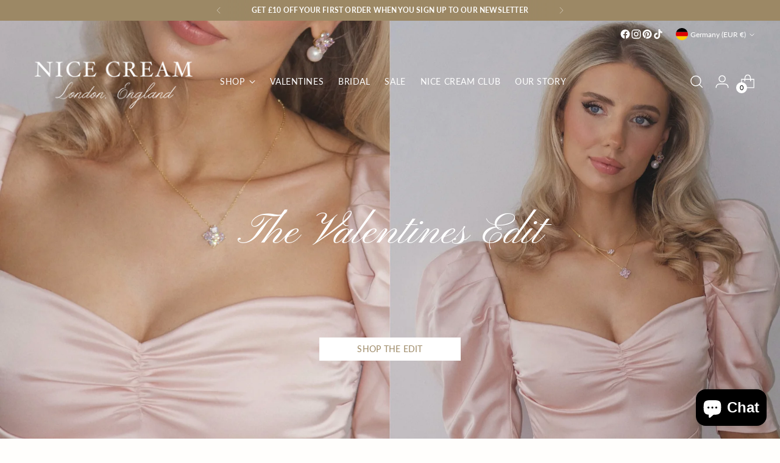

--- FILE ---
content_type: text/html; charset=utf-8
request_url: https://www.nicecreamlondon.com/en-de
body_size: 91584
content:
<!doctype html>

<!--
  ___                 ___           ___           ___
       /  /\                     /__/\         /  /\         /  /\
      /  /:/_                    \  \:\       /  /:/        /  /::\
     /  /:/ /\  ___     ___       \  \:\     /  /:/        /  /:/\:\
    /  /:/ /:/ /__/\   /  /\  ___  \  \:\   /  /:/  ___   /  /:/  \:\
   /__/:/ /:/  \  \:\ /  /:/ /__/\  \__\:\ /__/:/  /  /\ /__/:/ \__\:\
   \  \:\/:/    \  \:\  /:/  \  \:\ /  /:/ \  \:\ /  /:/ \  \:\ /  /:/
    \  \::/      \  \:\/:/    \  \:\  /:/   \  \:\  /:/   \  \:\  /:/
     \  \:\       \  \::/      \  \:\/:/     \  \:\/:/     \  \:\/:/
      \  \:\       \__\/        \  \::/       \  \::/       \  \::/
       \__\/                     \__\/         \__\/         \__\/

  --------------------------------------------------------------------
  #  Stiletto v5.0.1
  #  Documentation: https://help.fluorescent.co/v/stiletto
  #  Purchase: https://themes.shopify.com/themes/stiletto/
  #  A product by Fluorescent: https://fluorescent.co/
  --------------------------------------------------------------------
-->

<html class="no-js" lang="en" style="--announcement-height: 1px;">
  <head>
    <script src="https://t.contentsquare.net/uxa/f778e35e1be4b.js"></script><!--Content in content_for_header -->
<!--LayoutHub-Embed--><link rel="stylesheet" type="text/css" href="data:text/css;base64," media="all">
<!--LH--><!--/LayoutHub-Embed--><script id="pandectes-rules">   /* PANDECTES-GDPR: DO NOT MODIFY AUTO GENERATED CODE OF THIS SCRIPT */      window.PandectesSettings = {"store":{"id":11218681913,"plan":"basic","theme":"Copy of Copy of Copy of Stiletto - Copy 30-07-2...","primaryLocale":"en","adminMode":false,"headless":false,"storefrontRootDomain":"","checkoutRootDomain":"","storefrontAccessToken":""},"tsPublished":1764241740,"declaration":{"showPurpose":false,"showProvider":false,"showDateGenerated":false},"language":{"unpublished":[],"languageMode":"Single","fallbackLanguage":"en","languageDetection":"browser","languagesSupported":[]},"texts":{"managed":{"headerText":{"en":"We respect your privacy"},"consentText":{"en":"This website uses cookies to ensure you get the best experience on our website. We will never sell your information."},"linkText":{"en":"Learn more"},"imprintText":{"en":"Imprint"},"googleLinkText":{"en":"Google's Privacy Terms"},"allowButtonText":{"en":"Accept"},"denyButtonText":{"en":"Decline"},"dismissButtonText":{"en":"Got It!"},"leaveSiteButtonText":{"en":"Leave this site"},"preferencesButtonText":{"en":"Preferences"},"cookiePolicyText":{"en":"Cookie Policy"},"preferencesPopupTitleText":{"en":"Manage consent preferences"},"preferencesPopupIntroText":{"en":"We use cookies to optimize website functionality, analyze the performance, and provide personalized experience to you. Some cookies are essential to make the website operate and function correctly. Those cookies cannot be disabled. In this window you can manage your preference of cookies."},"preferencesPopupSaveButtonText":{"en":"Save preferences"},"preferencesPopupCloseButtonText":{"en":"Close"},"preferencesPopupAcceptAllButtonText":{"en":"Accept all"},"preferencesPopupRejectAllButtonText":{"en":"Reject all"},"cookiesDetailsText":{"en":"Cookies details"},"preferencesPopupAlwaysAllowedText":{"en":"Always allowed"},"accessSectionParagraphText":{"en":"You have the right to request access to your data at any time."},"accessSectionTitleText":{"en":"Data portability"},"accessSectionAccountInfoActionText":{"en":"Personal data"},"accessSectionDownloadReportActionText":{"en":"Request export"},"accessSectionGDPRRequestsActionText":{"en":"Data subject requests"},"accessSectionOrdersRecordsActionText":{"en":"Orders"},"rectificationSectionParagraphText":{"en":"You have the right to request your data to be updated whenever you think it is appropriate."},"rectificationSectionTitleText":{"en":"Data Rectification"},"rectificationCommentPlaceholder":{"en":"Describe what you want to be updated"},"rectificationCommentValidationError":{"en":"Comment is required"},"rectificationSectionEditAccountActionText":{"en":"Request an update"},"erasureSectionTitleText":{"en":"Right to be forgotten"},"erasureSectionParagraphText":{"en":"You have the right to ask all your data to be erased. After that, you will no longer be able to access your account."},"erasureSectionRequestDeletionActionText":{"en":"Request personal data deletion"},"consentDate":{"en":"Consent date"},"consentId":{"en":"Consent ID"},"consentSectionChangeConsentActionText":{"en":"Change consent preference"},"consentSectionConsentedText":{"en":"You consented to the cookies policy of this website on"},"consentSectionNoConsentText":{"en":"You have not consented to the cookies policy of this website."},"consentSectionTitleText":{"en":"Your cookie consent"},"consentStatus":{"en":"Consent preference"},"confirmationFailureMessage":{"en":"Your request was not verified. Please try again and if problem persists, contact store owner for assistance"},"confirmationFailureTitle":{"en":"A problem occurred"},"confirmationSuccessMessage":{"en":"We will soon get back to you as to your request."},"confirmationSuccessTitle":{"en":"Your request is verified"},"guestsSupportEmailFailureMessage":{"en":"Your request was not submitted. Please try again and if problem persists, contact store owner for assistance."},"guestsSupportEmailFailureTitle":{"en":"A problem occurred"},"guestsSupportEmailPlaceholder":{"en":"E-mail address"},"guestsSupportEmailSuccessMessage":{"en":"If you are registered as a customer of this store, you will soon receive an email with instructions on how to proceed."},"guestsSupportEmailSuccessTitle":{"en":"Thank you for your request"},"guestsSupportEmailValidationError":{"en":"Email is not valid"},"guestsSupportInfoText":{"en":"Please login with your customer account to further proceed."},"submitButton":{"en":"Submit"},"submittingButton":{"en":"Submitting..."},"cancelButton":{"en":"Cancel"},"declIntroText":{"en":"We use cookies to optimize website functionality, analyze the performance, and provide personalized experience to you. Some cookies are essential to make the website operate and function correctly. Those cookies cannot be disabled. In this window you can manage your preference of cookies."},"declName":{"en":"Name"},"declPurpose":{"en":"Purpose"},"declType":{"en":"Type"},"declRetention":{"en":"Retention"},"declProvider":{"en":"Provider"},"declFirstParty":{"en":"First-party"},"declThirdParty":{"en":"Third-party"},"declSeconds":{"en":"seconds"},"declMinutes":{"en":"minutes"},"declHours":{"en":"hours"},"declDays":{"en":"days"},"declWeeks":{"en":"week(s)"},"declMonths":{"en":"months"},"declYears":{"en":"years"},"declSession":{"en":"Session"},"declDomain":{"en":"Domain"},"declPath":{"en":"Path"}},"categories":{"strictlyNecessaryCookiesTitleText":{"en":"Strictly necessary cookies"},"strictlyNecessaryCookiesDescriptionText":{"en":"These cookies are essential in order to enable you to move around the website and use its features, such as accessing secure areas of the website. The website cannot function properly without these cookies."},"functionalityCookiesTitleText":{"en":"Functional cookies"},"functionalityCookiesDescriptionText":{"en":"These cookies enable the site to provide enhanced functionality and personalisation. They may be set by us or by third party providers whose services we have added to our pages. If you do not allow these cookies then some or all of these services may not function properly."},"performanceCookiesTitleText":{"en":"Performance cookies"},"performanceCookiesDescriptionText":{"en":"These cookies enable us to monitor and improve the performance of our website. For example, they allow us to count visits, identify traffic sources and see which parts of the site are most popular."},"targetingCookiesTitleText":{"en":"Targeting cookies"},"targetingCookiesDescriptionText":{"en":"These cookies may be set through our site by our advertising partners. They may be used by those companies to build a profile of your interests and show you relevant adverts on other sites.    They do not store directly personal information, but are based on uniquely identifying your browser and internet device. If you do not allow these cookies, you will experience less targeted advertising."},"unclassifiedCookiesTitleText":{"en":"Unclassified cookies"},"unclassifiedCookiesDescriptionText":{"en":"Unclassified cookies are cookies that we are in the process of classifying, together with the providers of individual cookies."}},"auto":{}},"library":{"previewMode":false,"fadeInTimeout":0,"defaultBlocked":0,"showLink":false,"showImprintLink":false,"showGoogleLink":false,"enabled":true,"cookie":{"expiryDays":365,"secure":true},"dismissOnScroll":false,"dismissOnWindowClick":false,"dismissOnTimeout":false,"palette":{"popup":{"background":"#FFFFFF","backgroundForCalculations":{"a":1,"b":255,"g":255,"r":255},"text":"#BFAD74"},"button":{"background":"#FFFFFF","backgroundForCalculations":{"a":1,"b":255,"g":255,"r":255},"text":"#9B9B9B","textForCalculation":{"a":1,"b":155,"g":155,"r":155},"border":"transparent"}},"content":{"href":"","imprintHref":"/","close":"&#10005;","target":"","logo":""},"window":"<div role=\"dialog\" aria-label=\"{{header}}\" aria-describedby=\"cookieconsent:desc\" id=\"pandectes-banner\" class=\"cc-window-wrapper cc-bottom-wrapper\"><div class=\"pd-cookie-banner-window cc-window {{classes}}\">{{children}}</div></div>","compliance":{"info":"<div class=\"cc-compliance cc-highlight\">{{dismiss}}</div>"},"type":"info","layouts":{"basic":"{{message}}{{compliance}}{{close}}"},"position":"bottom","theme":"classic","revokable":false,"animateRevokable":true,"revokableReset":false,"revokableLogoUrl":"https://cdn.shopify.com/s/files/1/0112/1868/1913/t/31/assets/pandectes-reopen-logo.png?v=1764239234","revokablePlacement":"bottom-left","revokableMarginHorizontal":15,"revokableMarginVertical":15,"static":false,"autoAttach":true,"hasTransition":true,"blacklistPage":[""],"elements":{"close":"<button aria-label=\"Close\" type=\"button\" class=\"cc-close\">{{close}}</button>","dismiss":"<button type=\"button\" class=\"cc-btn cc-btn-decision cc-dismiss\">{{dismiss}}</button>","allow":"<button type=\"button\" class=\"cc-btn cc-btn-decision cc-allow\">{{allow}}</button>","deny":"<button type=\"button\" class=\"cc-btn cc-btn-decision cc-deny\">{{deny}}</button>","preferences":"<button type=\"button\" class=\"cc-btn cc-settings\" aria-controls=\"pd-cp-preferences\" onclick=\"Pandectes.fn.openPreferences()\">{{preferences}}</button>"}},"geolocation":{"brOnly":false,"caOnly":false,"euOnly":true,"canadaOnly":false,"canadaLaw25":false,"canadaPipeda":false},"dsr":{"guestsSupport":false,"accessSectionDownloadReportAuto":false},"banner":{"resetTs":1558508592,"extraCss":"        .cc-banner-logo {max-width: 24em!important;}    @media(min-width: 768px) {.cc-window.cc-floating{max-width: 24em!important;width: 24em!important;}}    .cc-message, .pd-cookie-banner-window .cc-header, .cc-logo {text-align: left}    .cc-window-wrapper{z-index: 2947480000;}    .cc-window{padding: 1px!important;z-index: 2947480000;font-family: inherit;}    .pd-cookie-banner-window .cc-header{font-family: inherit;}    .pd-cp-ui{font-family: inherit; background-color: #FFFFFF;color:#BFAD74;}    button.pd-cp-btn, a.pd-cp-btn{background-color:#FFFFFF;color:#9B9B9B!important;}    input + .pd-cp-preferences-slider{background-color: rgba(191, 173, 116, 0.3)}    .pd-cp-scrolling-section::-webkit-scrollbar{background-color: rgba(191, 173, 116, 0.3)}    input:checked + .pd-cp-preferences-slider{background-color: rgba(191, 173, 116, 1)}    .pd-cp-scrolling-section::-webkit-scrollbar-thumb {background-color: rgba(191, 173, 116, 1)}    .pd-cp-ui-close{color:#BFAD74;}    .pd-cp-preferences-slider:before{background-color: #FFFFFF}    .pd-cp-title:before {border-color: #BFAD74!important}    .pd-cp-preferences-slider{background-color:#BFAD74}    .pd-cp-toggle{color:#BFAD74!important}    @media(max-width:699px) {.pd-cp-ui-close-top svg {fill: #BFAD74}}    .pd-cp-toggle:hover,.pd-cp-toggle:visited,.pd-cp-toggle:active{color:#BFAD74!important}    .pd-cookie-banner-window {}  ","customJavascript":{},"showPoweredBy":false,"logoHeight":40,"hybridStrict":false,"cookiesBlockedByDefault":"0","isActive":false,"implicitSavePreferences":false,"cookieIcon":false,"blockBots":false,"showCookiesDetails":true,"hasTransition":true,"blockingPage":false,"showOnlyLandingPage":false,"leaveSiteUrl":"https://www.google.com","linkRespectStoreLang":false},"cookies":{"0":[{"name":"secure_customer_sig","type":"http","domain":"www.nicecreamlondon.com","path":"/","provider":"Shopify","firstParty":true,"retention":"1 year(s)","session":false,"expires":1,"unit":"declYears","purpose":{"en":"Used in connection with customer login."}},{"name":"localization","type":"http","domain":"www.nicecreamlondon.com","path":"/","provider":"Shopify","firstParty":true,"retention":"1 year(s)","session":false,"expires":1,"unit":"declYears","purpose":{"en":"Shopify store localization"}},{"name":"cart_currency","type":"http","domain":"www.nicecreamlondon.com","path":"/","provider":"Shopify","firstParty":true,"retention":"14 day(s)","session":false,"expires":14,"unit":"declDays","purpose":{"en":"The cookie is necessary for the secure checkout and payment function on the website. This function is provided by shopify.com."}},{"name":"shopify_pay_redirect","type":"http","domain":"www.nicecreamlondon.com","path":"/","provider":"Shopify","firstParty":true,"retention":"60 minute(s)","session":false,"expires":60,"unit":"declMinutes","purpose":{"en":"The cookie is necessary for the secure checkout and payment function on the website. This function is provided by shopify.com."}},{"name":"_pandectes_gdpr","type":"http","domain":"www.nicecreamlondon.com","path":"/","provider":"Pandectes","firstParty":true,"retention":"1 year(s)","session":false,"expires":1,"unit":"declYears","purpose":{"en":"Used for the functionality of the cookies consent banner."}},{"name":"_secure_session_id","type":"http","domain":"www.nicecreamlondon.com","path":"/","provider":"Shopify","firstParty":true,"retention":"24 hour(s)","session":false,"expires":24,"unit":"declHours","purpose":{"en":"Used in connection with navigation through a storefront."}}],"1":[{"name":"_orig_referrer","type":"http","domain":".nicecreamlondon.com","path":"/","provider":"Shopify","firstParty":false,"retention":"14 day(s)","session":false,"expires":14,"unit":"declDays","purpose":{"en":"Tracks landing pages."}},{"name":"_landing_page","type":"http","domain":".nicecreamlondon.com","path":"/","provider":"Shopify","firstParty":false,"retention":"14 day(s)","session":false,"expires":14,"unit":"declDays","purpose":{"en":"Tracks landing pages."}},{"name":"_s","type":"http","domain":".nicecreamlondon.com","path":"/","provider":"Shopify","firstParty":false,"retention":"30 minute(s)","session":false,"expires":30,"unit":"declMinutes","purpose":{"en":"Shopify analytics."}},{"name":"_shopify_s","type":"http","domain":".nicecreamlondon.com","path":"/","provider":"Shopify","firstParty":false,"retention":"30 minute(s)","session":false,"expires":30,"unit":"declMinutes","purpose":{"en":"Shopify analytics."}},{"name":"_shopify_y","type":"http","domain":".nicecreamlondon.com","path":"/","provider":"Shopify","firstParty":false,"retention":"1 year(s)","session":false,"expires":1,"unit":"declYears","purpose":{"en":"Shopify analytics."}},{"name":"VISITOR_INFO1_LIVE","type":"http","domain":".youtube.com","path":"/","provider":"Google","firstParty":false,"retention":"180 day(s)","session":false,"expires":180,"unit":"declDays","purpose":{"en":"A cookie that YouTube sets that measures your bandwidth to determine whether you get the new player interface or the old."}},{"name":"_shopify_sa_t","type":"http","domain":".nicecreamlondon.com","path":"/","provider":"Shopify","firstParty":false,"retention":"30 minute(s)","session":false,"expires":30,"unit":"declMinutes","purpose":{"en":"Shopify analytics relating to marketing & referrals."}},{"name":"_shopify_sa_p","type":"http","domain":".nicecreamlondon.com","path":"/","provider":"Shopify","firstParty":false,"retention":"30 minute(s)","session":false,"expires":30,"unit":"declMinutes","purpose":{"en":"Shopify analytics relating to marketing & referrals."}},{"name":"soundest-views","type":"http","domain":".nicecreamlondon.com","path":"/","provider":"Omnisend","firstParty":false,"retention":"Session","session":true,"expires":0,"unit":"declSeconds","purpose":{"en":""}},{"name":"_y","type":"http","domain":".nicecreamlondon.com","path":"/","provider":"Shopify","firstParty":false,"retention":"1 year(s)","session":false,"expires":1,"unit":"declYears","purpose":{"en":"Shopify analytics."}}],"2":[{"name":"_ga","type":"http","domain":".nicecreamlondon.com","path":"/","provider":"Google","firstParty":false,"retention":"1 year(s)","session":false,"expires":1,"unit":"declYears","purpose":{"en":"Cookie is set by Google Analytics with unknown functionality"}},{"name":"_gid","type":"http","domain":".nicecreamlondon.com","path":"/","provider":"Google","firstParty":false,"retention":"24 hour(s)","session":false,"expires":24,"unit":"declHours","purpose":{"en":"Cookie is placed by Google Analytics to count and track pageviews."}},{"name":"_gat","type":"http","domain":".nicecreamlondon.com","path":"/","provider":"Google","firstParty":false,"retention":"36 second(s)","session":false,"expires":36,"unit":"declSeconds","purpose":{"en":"Cookie is placed by Google Analytics to filter requests from bots."}}],"4":[{"name":"YSC","type":"http","domain":".youtube.com","path":"/","provider":"Google","firstParty":false,"retention":"Session","session":true,"expires":0,"unit":"declSeconds","purpose":{"en":"Registers a unique ID to keep statistics of what videos from YouTube the user has seen."}},{"name":"soundestID","type":"http","domain":".nicecreamlondon.com","path":"/","provider":"Omnisend","firstParty":false,"retention":"Session","session":true,"expires":0,"unit":"declSeconds","purpose":{"en":""}},{"name":"omnisendAnonymousID","type":"http","domain":".nicecreamlondon.com","path":"/","provider":"Omnisend","firstParty":false,"retention":"1 year(s)","session":false,"expires":1,"unit":"declYears","purpose":{"en":"This cookie is used to identify a session of an anonymous contact or a contact."}},{"name":"omnisendSessionID","type":"http","domain":".nicecreamlondon.com","path":"/","provider":"Omnisend","firstParty":false,"retention":"30 minute(s)","session":false,"expires":30,"unit":"declMinutes","purpose":{"en":""}},{"name":"_gcl_au","type":"http","domain":".nicecreamlondon.com","path":"/","provider":"Google","firstParty":false,"retention":"90 day(s)","session":false,"expires":90,"unit":"declDays","purpose":{"en":"Cookie is placed by Google Tag Manager to track conversions."}},{"name":"_pin_unauth","type":"http","domain":".nicecreamlondon.com","path":"/","provider":"Pinterest","firstParty":false,"retention":"1 year(s)","session":false,"expires":1,"unit":"declYears","purpose":{"en":""}},{"name":"_fbp","type":"http","domain":".nicecreamlondon.com","path":"/","provider":"Facebook","firstParty":false,"retention":"90 day(s)","session":false,"expires":90,"unit":"declDays","purpose":{"en":"Cookie is placed by Facebook to track visits across websites."}},{"name":"test_cookie","type":"http","domain":".doubleclick.net","path":"/","provider":"Google","firstParty":false,"retention":"15 minute(s)","session":false,"expires":15,"unit":"declMinutes","purpose":{"en":"To measure the visitors’ actions after they click through from an advert. Expires after each visit."}},{"name":"__kla_id","type":"http","domain":"www.nicecreamlondon.com","path":"/","provider":"Klaviyo","firstParty":true,"retention":"1 year(s)","session":false,"expires":1,"unit":"declYears","purpose":{"en":"Tracks when someone clicks through a Klaviyo email to your website."}},{"name":"IDE","type":"http","domain":".doubleclick.net","path":"/","provider":"Google","firstParty":false,"retention":"1 year(s)","session":false,"expires":1,"unit":"declYears","purpose":{"en":"To measure the visitors’ actions after they click through from an advert. Expires after 1 year."}}],"8":[{"name":"page-views","type":"http","domain":".nicecreamlondon.com","path":"/","provider":"Unknown","firstParty":false,"retention":"Session","session":true,"expires":0,"unit":"declSeconds","purpose":{"en":""}},{"name":"_lo_uid","type":"http","domain":".nicecreamlondon.com","path":"/","provider":"Unknown","firstParty":false,"retention":"1 year(s)","session":false,"expires":1,"unit":"declYears","purpose":{"en":""}},{"name":"_lorid","type":"http","domain":".nicecreamlondon.com","path":"/","provider":"Unknown","firstParty":false,"retention":"10 minute(s)","session":false,"expires":10,"unit":"declMinutes","purpose":{"en":""}},{"name":"_lo_v","type":"http","domain":".nicecreamlondon.com","path":"/","provider":"Unknown","firstParty":false,"retention":"1 year(s)","session":false,"expires":1,"unit":"declYears","purpose":{"en":""}},{"name":"__lotl","type":"http","domain":".nicecreamlondon.com","path":"/","provider":"Unknown","firstParty":false,"retention":"180 day(s)","session":false,"expires":180,"unit":"declDays","purpose":{"en":""}}]},"blocker":{"isActive":false,"googleConsentMode":{"id":"","analyticsId":"","isActive":false,"adStorageCategory":4,"analyticsStorageCategory":2,"personalizationStorageCategory":1,"functionalityStorageCategory":1,"customEvent":true,"securityStorageCategory":0,"redactData":true,"urlPassthrough":false},"facebookPixel":{"id":"","isActive":false,"ldu":false},"microsoft":{},"rakuten":{"isActive":false,"cmp":false,"ccpa":false},"clarity":{},"defaultBlocked":0,"patterns":{"whiteList":[],"blackList":{"1":[],"2":[],"4":[],"8":[]},"iframesWhiteList":[],"iframesBlackList":{"1":[],"2":[],"4":[],"8":[]},"beaconsWhiteList":[],"beaconsBlackList":{"1":[],"2":[],"4":[],"8":[]}}}}      !function(){"use strict";window.PandectesRules=window.PandectesRules||{},window.PandectesRules.manualBlacklist={1:[],2:[],4:[]},window.PandectesRules.blacklistedIFrames={1:[],2:[],4:[]},window.PandectesRules.blacklistedCss={1:[],2:[],4:[]},window.PandectesRules.blacklistedBeacons={1:[],2:[],4:[]};const e="javascript/blocked",t=["US-CA","US-VA","US-CT","US-UT","US-CO","US-MT","US-TX","US-OR","US-IA","US-NE","US-NH","US-DE","US-NJ","US-TN","US-MN"],n=["AT","BE","BG","HR","CY","CZ","DK","EE","FI","FR","DE","GR","HU","IE","IT","LV","LT","LU","MT","NL","PL","PT","RO","SK","SI","ES","SE","GB","LI","NO","IS"];function a(e){return new RegExp(e.replace(/[/\\.+?$()]/g,"\\$&").replace("*","(.*)"))}const o=(e,t="log")=>{new URLSearchParams(window.location.search).get("log")&&console[t](`PandectesRules: ${e}`)};function s(e){const t=document.createElement("script");t.async=!0,t.src=e,document.head.appendChild(t)}const r=window.PandectesRulesSettings||window.PandectesSettings,i=function(){if(void 0!==window.dataLayer&&Array.isArray(window.dataLayer)){if(window.dataLayer.some((e=>"pandectes_full_scan"===e.event)))return!0}return!1}(),c=((e="_pandectes_gdpr")=>{const t=("; "+document.cookie).split("; "+e+"=");let n;if(t.length<2)n={};else{const e=t.pop().split(";");n=window.atob(e.shift())}const a=(e=>{try{return JSON.parse(e)}catch(e){return!1}})(n);return!1!==a?a:n})(),{banner:{isActive:d},blocker:{defaultBlocked:l,patterns:u}}=r,g=c&&null!==c.preferences&&void 0!==c.preferences?c.preferences:null,p=i?0:d?null===g?l:g:0,f={1:!(1&p),2:!(2&p),4:!(4&p)},{blackList:h,whiteList:w,iframesBlackList:y,iframesWhiteList:m,beaconsBlackList:b,beaconsWhiteList:k}=u,_={blackList:[],whiteList:[],iframesBlackList:{1:[],2:[],4:[],8:[]},iframesWhiteList:[],beaconsBlackList:{1:[],2:[],4:[],8:[]},beaconsWhiteList:[]};[1,2,4].map((e=>{f[e]||(_.blackList.push(...h[e].length?h[e].map(a):[]),_.iframesBlackList[e]=y[e].length?y[e].map(a):[],_.beaconsBlackList[e]=b[e].length?b[e].map(a):[])})),_.whiteList=w.length?w.map(a):[],_.iframesWhiteList=m.length?m.map(a):[],_.beaconsWhiteList=k.length?k.map(a):[];const v={scripts:[],iframes:{1:[],2:[],4:[]},beacons:{1:[],2:[],4:[]},css:{1:[],2:[],4:[]}},L=(t,n)=>t&&(!n||n!==e)&&(!_.blackList||_.blackList.some((e=>e.test(t))))&&(!_.whiteList||_.whiteList.every((e=>!e.test(t)))),S=(e,t)=>{const n=_.iframesBlackList[t],a=_.iframesWhiteList;return e&&(!n||n.some((t=>t.test(e))))&&(!a||a.every((t=>!t.test(e))))},C=(e,t)=>{const n=_.beaconsBlackList[t],a=_.beaconsWhiteList;return e&&(!n||n.some((t=>t.test(e))))&&(!a||a.every((t=>!t.test(e))))},A=new MutationObserver((e=>{for(let t=0;t<e.length;t++){const{addedNodes:n}=e[t];for(let e=0;e<n.length;e++){const t=n[e],a=t.dataset&&t.dataset.cookiecategory;if(1===t.nodeType&&"LINK"===t.tagName){const e=t.dataset&&t.dataset.href;if(e&&a)switch(a){case"functionality":case"C0001":v.css[1].push(e);break;case"performance":case"C0002":v.css[2].push(e);break;case"targeting":case"C0003":v.css[4].push(e)}}}}}));var $=new MutationObserver((t=>{for(let n=0;n<t.length;n++){const{addedNodes:a}=t[n];for(let t=0;t<a.length;t++){const n=a[t],s=n.src||n.dataset&&n.dataset.src,r=n.dataset&&n.dataset.cookiecategory;if(1===n.nodeType&&"IFRAME"===n.tagName){if(s){let e=!1;S(s,1)||"functionality"===r||"C0001"===r?(e=!0,v.iframes[1].push(s)):S(s,2)||"performance"===r||"C0002"===r?(e=!0,v.iframes[2].push(s)):(S(s,4)||"targeting"===r||"C0003"===r)&&(e=!0,v.iframes[4].push(s)),e&&(n.removeAttribute("src"),n.setAttribute("data-src",s))}}else if(1===n.nodeType&&"IMG"===n.tagName){if(s){let e=!1;C(s,1)?(e=!0,v.beacons[1].push(s)):C(s,2)?(e=!0,v.beacons[2].push(s)):C(s,4)&&(e=!0,v.beacons[4].push(s)),e&&(n.removeAttribute("src"),n.setAttribute("data-src",s))}}else if(1===n.nodeType&&"SCRIPT"===n.tagName){const t=n.type;let a=!1;if(L(s,t)?(o(`rule blocked: ${s}`),a=!0):s&&r?o(`manually blocked @ ${r}: ${s}`):r&&o(`manually blocked @ ${r}: inline code`),a){v.scripts.push([n,t]),n.type=e;const a=function(t){n.getAttribute("type")===e&&t.preventDefault(),n.removeEventListener("beforescriptexecute",a)};n.addEventListener("beforescriptexecute",a),n.parentElement&&n.parentElement.removeChild(n)}}}}}));const P=document.createElement,E={src:Object.getOwnPropertyDescriptor(HTMLScriptElement.prototype,"src"),type:Object.getOwnPropertyDescriptor(HTMLScriptElement.prototype,"type")};window.PandectesRules.unblockCss=e=>{const t=v.css[e]||[];t.length&&o(`Unblocking CSS for ${e}`),t.forEach((e=>{const t=document.querySelector(`link[data-href^="${e}"]`);t.removeAttribute("data-href"),t.href=e})),v.css[e]=[]},window.PandectesRules.unblockIFrames=e=>{const t=v.iframes[e]||[];t.length&&o(`Unblocking IFrames for ${e}`),_.iframesBlackList[e]=[],t.forEach((e=>{const t=document.querySelector(`iframe[data-src^="${e}"]`);t.removeAttribute("data-src"),t.src=e})),v.iframes[e]=[]},window.PandectesRules.unblockBeacons=e=>{const t=v.beacons[e]||[];t.length&&o(`Unblocking Beacons for ${e}`),_.beaconsBlackList[e]=[],t.forEach((e=>{const t=document.querySelector(`img[data-src^="${e}"]`);t.removeAttribute("data-src"),t.src=e})),v.beacons[e]=[]},window.PandectesRules.unblockInlineScripts=function(e){const t=1===e?"functionality":2===e?"performance":"targeting",n=document.querySelectorAll(`script[type="javascript/blocked"][data-cookiecategory="${t}"]`);o(`unblockInlineScripts: ${n.length} in ${t}`),n.forEach((function(e){const t=document.createElement("script");t.type="text/javascript",e.hasAttribute("src")?t.src=e.getAttribute("src"):t.textContent=e.textContent,document.head.appendChild(t),e.parentNode.removeChild(e)}))},window.PandectesRules.unblockInlineCss=function(e){const t=1===e?"functionality":2===e?"performance":"targeting",n=document.querySelectorAll(`link[data-cookiecategory="${t}"]`);o(`unblockInlineCss: ${n.length} in ${t}`),n.forEach((function(e){e.href=e.getAttribute("data-href")}))},window.PandectesRules.unblock=function(e){e.length<1?(_.blackList=[],_.whiteList=[],_.iframesBlackList=[],_.iframesWhiteList=[]):(_.blackList&&(_.blackList=_.blackList.filter((t=>e.every((e=>"string"==typeof e?!t.test(e):e instanceof RegExp?t.toString()!==e.toString():void 0))))),_.whiteList&&(_.whiteList=[..._.whiteList,...e.map((e=>{if("string"==typeof e){const t=".*"+a(e)+".*";if(_.whiteList.every((e=>e.toString()!==t.toString())))return new RegExp(t)}else if(e instanceof RegExp&&_.whiteList.every((t=>t.toString()!==e.toString())))return e;return null})).filter(Boolean)]));let t=0;[...v.scripts].forEach((([e,n],a)=>{if(function(e){const t=e.getAttribute("src");return _.blackList&&_.blackList.every((e=>!e.test(t)))||_.whiteList&&_.whiteList.some((e=>e.test(t)))}(e)){const o=document.createElement("script");for(let t=0;t<e.attributes.length;t++){let n=e.attributes[t];"src"!==n.name&&"type"!==n.name&&o.setAttribute(n.name,e.attributes[t].value)}o.setAttribute("src",e.src),o.setAttribute("type",n||"application/javascript"),document.head.appendChild(o),v.scripts.splice(a-t,1),t++}})),0==_.blackList.length&&0===_.iframesBlackList[1].length&&0===_.iframesBlackList[2].length&&0===_.iframesBlackList[4].length&&0===_.beaconsBlackList[1].length&&0===_.beaconsBlackList[2].length&&0===_.beaconsBlackList[4].length&&(o("Disconnecting observers"),$.disconnect(),A.disconnect())};const{store:{adminMode:T,headless:B,storefrontRootDomain:R,checkoutRootDomain:I,storefrontAccessToken:O},banner:{isActive:N},blocker:U}=r,{defaultBlocked:D}=U;N&&function(e){if(window.Shopify&&window.Shopify.customerPrivacy)return void e();let t=null;window.Shopify&&window.Shopify.loadFeatures&&window.Shopify.trackingConsent?e():t=setInterval((()=>{window.Shopify&&window.Shopify.loadFeatures&&(clearInterval(t),window.Shopify.loadFeatures([{name:"consent-tracking-api",version:"0.1"}],(t=>{t?o("Shopify.customerPrivacy API - failed to load"):(o(`shouldShowBanner() -> ${window.Shopify.trackingConsent.shouldShowBanner()} | saleOfDataRegion() -> ${window.Shopify.trackingConsent.saleOfDataRegion()}`),e())})))}),10)}((()=>{!function(){const e=window.Shopify.trackingConsent;if(!1!==e.shouldShowBanner()||null!==g||7!==D)try{const t=T&&!(window.Shopify&&window.Shopify.AdminBarInjector);let n={preferences:!(1&p)||i||t,analytics:!(2&p)||i||t,marketing:!(4&p)||i||t};B&&(n.headlessStorefront=!0,n.storefrontRootDomain=R?.length?R:window.location.hostname,n.checkoutRootDomain=I?.length?I:`checkout.${window.location.hostname}`,n.storefrontAccessToken=O?.length?O:""),e.firstPartyMarketingAllowed()===n.marketing&&e.analyticsProcessingAllowed()===n.analytics&&e.preferencesProcessingAllowed()===n.preferences||e.setTrackingConsent(n,(function(e){e&&e.error?o("Shopify.customerPrivacy API - failed to setTrackingConsent"):o(`setTrackingConsent(${JSON.stringify(n)})`)}))}catch(e){o("Shopify.customerPrivacy API - exception")}}(),function(){if(B){const e=window.Shopify.trackingConsent,t=e.currentVisitorConsent();if(navigator.globalPrivacyControl&&""===t.sale_of_data){const t={sale_of_data:!1,headlessStorefront:!0};t.storefrontRootDomain=R?.length?R:window.location.hostname,t.checkoutRootDomain=I?.length?I:`checkout.${window.location.hostname}`,t.storefrontAccessToken=O?.length?O:"",e.setTrackingConsent(t,(function(e){e&&e.error?o(`Shopify.customerPrivacy API - failed to setTrackingConsent({${JSON.stringify(t)})`):o(`setTrackingConsent(${JSON.stringify(t)})`)}))}}}()}));const M="[Pandectes :: Google Consent Mode debug]:";function j(...e){const t=e[0],n=e[1],a=e[2];if("consent"!==t)return"config"===t?"config":void 0;const{ad_storage:o,ad_user_data:s,ad_personalization:r,functionality_storage:i,analytics_storage:c,personalization_storage:d,security_storage:l}=a,u={Command:t,Mode:n,ad_storage:o,ad_user_data:s,ad_personalization:r,functionality_storage:i,analytics_storage:c,personalization_storage:d,security_storage:l};return console.table(u),"default"===n&&("denied"===o&&"denied"===s&&"denied"===r&&"denied"===i&&"denied"===c&&"denied"===d||console.warn(`${M} all types in a "default" command should be set to "denied" except for security_storage that should be set to "granted"`)),n}let z=!1,x=!1;function q(e){e&&("default"===e?(z=!0,x&&console.warn(`${M} "default" command was sent but there was already an "update" command before it.`)):"update"===e?(x=!0,z||console.warn(`${M} "update" command was sent but there was no "default" command before it.`)):"config"===e&&(z||console.warn(`${M} a tag read consent state before a "default" command was sent.`)))}const{banner:{isActive:F,hybridStrict:W},geolocation:{caOnly:H=!1,euOnly:G=!1,brOnly:J=!1,jpOnly:V=!1,thOnly:K=!1,chOnly:Z=!1,zaOnly:Y=!1,canadaOnly:X=!1,globalVisibility:Q=!0},blocker:{defaultBlocked:ee=7,googleConsentMode:{isActive:te,onlyGtm:ne=!1,id:ae="",analyticsId:oe="",adwordsId:se="",redactData:re,urlPassthrough:ie,adStorageCategory:ce,analyticsStorageCategory:de,functionalityStorageCategory:le,personalizationStorageCategory:ue,securityStorageCategory:ge,dataLayerProperty:pe="dataLayer",waitForUpdate:fe=0,useNativeChannel:he=!1,debugMode:we=!1}}}=r;function ye(){window[pe].push(arguments)}window[pe]=window[pe]||[];const me={hasInitialized:!1,useNativeChannel:!1,ads_data_redaction:!1,url_passthrough:!1,data_layer_property:"dataLayer",storage:{ad_storage:"granted",ad_user_data:"granted",ad_personalization:"granted",analytics_storage:"granted",functionality_storage:"granted",personalization_storage:"granted",security_storage:"granted"}};if(F&&te)if(we&&(be=pe||"dataLayer",window[be].forEach((e=>{q(j(...e))})),window[be].push=function(...e){return q(j(...e[0])),Array.prototype.push.apply(this,e)}),ne){const e="https://www.googletagmanager.com";if(ae.length){const t=ae.split(",");window[me.data_layer_property].push({"gtm.start":(new Date).getTime(),event:"gtm.js"});for(let n=0;n<t.length;n++){const a="dataLayer"!==me.data_layer_property?`&l=${me.data_layer_property}`:"";s(`${e}/gtm.js?id=${t[n].trim()}${a}`)}}}else{const e=0===(ee&ce)?"granted":"denied",a=0===(ee&de)?"granted":"denied",o=0===(ee&le)?"granted":"denied",r=0===(ee&ue)?"granted":"denied",i=0===(ee&ge)?"granted":"denied";me.hasInitialized=!0,me.useNativeChannel=he,me.url_passthrough=ie,me.ads_data_redaction="denied"===e&&re,me.storage.ad_storage=e,me.storage.ad_user_data=e,me.storage.ad_personalization=e,me.storage.analytics_storage=a,me.storage.functionality_storage=o,me.storage.personalization_storage=r,me.storage.security_storage=i,me.data_layer_property=pe||"dataLayer",ye("set","developer_id.dMTZkMj",!0),me.ads_data_redaction&&ye("set","ads_data_redaction",me.ads_data_redaction),me.url_passthrough&&ye("set","url_passthrough",me.url_passthrough),function(){const e=p!==ee?{wait_for_update:fe||500}:fe?{wait_for_update:fe}:{};Q&&!W?ye("consent","default",{...me.storage,...e}):(ye("consent","default",{...me.storage,...e,region:[...G||W?n:[],...H&&!W?t:[],...J&&!W?["BR"]:[],...V&&!W?["JP"]:[],...!1===X||W?[]:["CA"],...K&&!W?["TH"]:[],...Z&&!W?["CH"]:[],...Y&&!W?["ZA"]:[]]}),ye("consent","default",{ad_storage:"granted",ad_user_data:"granted",ad_personalization:"granted",analytics_storage:"granted",functionality_storage:"granted",personalization_storage:"granted",security_storage:"granted",...e}));if(null!==g){const e=0===(p&ce)?"granted":"denied",t=0===(p&de)?"granted":"denied",n=0===(p&le)?"granted":"denied",a=0===(p&ue)?"granted":"denied",o=0===(p&ge)?"granted":"denied";me.storage.ad_storage=e,me.storage.ad_user_data=e,me.storage.ad_personalization=e,me.storage.analytics_storage=t,me.storage.functionality_storage=n,me.storage.personalization_storage=a,me.storage.security_storage=o,ye("consent","update",me.storage)}ye("js",new Date);const a="https://www.googletagmanager.com";if(ae.length){const e=ae.split(",");window[me.data_layer_property].push({"gtm.start":(new Date).getTime(),event:"gtm.js"});for(let t=0;t<e.length;t++){const n="dataLayer"!==me.data_layer_property?`&l=${me.data_layer_property}`:"";s(`${a}/gtm.js?id=${e[t].trim()}${n}`)}}if(oe.length){const e=oe.split(",");for(let t=0;t<e.length;t++){const n=e[t].trim();n.length&&(s(`${a}/gtag/js?id=${n}`),ye("config",n,{send_page_view:!1}))}}if(se.length){const e=se.split(",");for(let t=0;t<e.length;t++){const n=e[t].trim();n.length&&(s(`${a}/gtag/js?id=${n}`),ye("config",n,{allow_enhanced_conversions:!0}))}}}()}var be;const{blocker:{klaviyoIsActive:ke,googleConsentMode:{adStorageCategory:_e}}}=r;ke&&window.addEventListener("PandectesEvent_OnConsent",(function(e){const{preferences:t}=e.detail;if(null!=t){const e=0===(t&_e)?"granted":"denied";void 0!==window.klaviyo&&window.klaviyo.isIdentified()&&window.klaviyo.push(["identify",{ad_personalization:e,ad_user_data:e}])}}));const{banner:{revokableTrigger:ve}}=r;ve&&(window.onload=async()=>{for await(let e of((e,t=1e3,n=1e4)=>{const a=new WeakMap;return{async*[Symbol.asyncIterator](){const o=Date.now();for(;Date.now()-o<n;){const n=document.querySelectorAll(e);for(const e of n)a.has(e)||(a.set(e,!0),yield e);await new Promise((e=>setTimeout(e,t)))}}}})('a[href*="#reopenBanner"]'))e.onclick=e=>{e.preventDefault(),window.Pandectes.fn.revokeConsent()}});const{banner:{isActive:Le},blocker:{defaultBlocked:Se=7,microsoft:{isActive:Ce,uetTags:Ae,dataLayerProperty:$e="uetq"}={isActive:!1,uetTags:"",dataLayerProperty:"uetq"},clarity:{isActive:Pe,id:Ee}={isActive:!1,id:""}}}=r,Te={hasInitialized:!1,data_layer_property:"uetq",storage:{ad_storage:"granted"}};if(Le&&Ce){if(function(e,t,n){const a=new Date;a.setTime(a.getTime()+24*n*60*60*1e3);const o="expires="+a.toUTCString();document.cookie=`${e}=${t}; ${o}; path=/; secure; samesite=strict`}("_uetmsdns","0",365),Ae.length){const e=Ae.split(",");for(let t=0;t<e.length;t++)e[t].trim().length&&Me(e[t])}const e=4&Se?"denied":"granted";if(Te.hasInitialized=!0,Te.storage.ad_storage=e,window[$e]=window[$e]||[],window[$e].push("consent","default",Te.storage),null!==g){const e=4&p?"denied":"granted";Te.storage.ad_storage=e,window[$e].push("consent","update",Te.storage)}}var Be,Re,Ie,Oe,Ne,Ue,De;function Me(e){const t=document.createElement("script");t.type="text/javascript",t.async=!0,t.src="//bat.bing.com/bat.js",t.onload=function(){const t={ti:e,cookieFlags:"SameSite=None;Secure"};t.q=window[$e],window[$e]=new UET(t),window[$e].push("pageLoad")},document.head.appendChild(t)}Pe&&Le&&(Ee.length&&(Be=window,Re=document,Oe="script",Ne=Ee,Be[Ie="clarity"]=Be[Ie]||function(){(Be[Ie].q=Be[Ie].q||[]).push(arguments)},(Ue=Re.createElement(Oe)).async=1,Ue.src="https://www.clarity.ms/tag/"+Ne,(De=Re.getElementsByTagName(Oe)[0]).parentNode.insertBefore(Ue,De)),window.addEventListener("PandectesEvent_OnConsent",(e=>{["new","revoke"].includes(e.detail?.consentType)&&"function"==typeof window.clarity&&(2&e.detail?.preferences?window.clarity("consent",!1):window.clarity("consent"))}))),window.PandectesRules.gcm=me;const{banner:{isActive:je},blocker:{isActive:ze}}=r;o(`Prefs: ${p} | Banner: ${je?"on":"off"} | Blocker: ${ze?"on":"off"}`);const xe=null===g&&/\/checkouts\//.test(window.location.pathname);0!==p&&!1===i&&ze&&!xe&&(o("Blocker will execute"),document.createElement=function(...t){if("script"!==t[0].toLowerCase())return P.bind?P.bind(document)(...t):P;const n=P.bind(document)(...t);try{Object.defineProperties(n,{src:{...E.src,set(t){L(t,n.type)&&E.type.set.call(this,e),E.src.set.call(this,t)}},type:{...E.type,get(){const t=E.type.get.call(this);return t===e||L(this.src,t)?null:t},set(t){const a=L(n.src,n.type)?e:t;E.type.set.call(this,a)}}}),n.setAttribute=function(t,a){if("type"===t){const t=L(n.src,n.type)?e:a;E.type.set.call(n,t)}else"src"===t?(L(a,n.type)&&E.type.set.call(n,e),E.src.set.call(n,a)):HTMLScriptElement.prototype.setAttribute.call(n,t,a)}}catch(e){console.warn("Yett: unable to prevent script execution for script src ",n.src,".\n",'A likely cause would be because you are using a third-party browser extension that monkey patches the "document.createElement" function.')}return n},$.observe(document.documentElement,{childList:!0,subtree:!0}),A.observe(document.documentElement,{childList:!0,subtree:!0}))}();
</script>
	
    <meta charset="UTF-8">
    <meta http-equiv="X-UA-Compatible" content="IE=edge,chrome=1">
    <meta name="viewport" content="width=device-width,initial-scale=1">
    




  <meta name="description" content="Discover classic jewellery designed to get compliments. Explore our collection of timeless necklaces, earrings, and brooches made to elevate your look. Shop now for unique, high-quality accessories that shine.">



    <link rel="canonical" href="https://www.nicecreamlondon.com/en-de">
    <link rel="preconnect" href="https://cdn.shopify.com" crossorigin><link rel="shortcut icon" href="//www.nicecreamlondon.com/cdn/shop/files/Copy_of_Thank_you_card_1080_x_100_px_500_x_100_px_300_x_100_px_100_x_100_px.png?crop=center&height=32&v=1645358624&width=32" type="image/png"><title>Nice Cream London</title>

    








<meta property="og:url" content="https://www.nicecreamlondon.com/en-de">
<meta property="og:site_name" content="Nice Cream London">
<meta property="og:type" content="website">
<meta property="og:title" content="Nice Cream London">
<meta property="og:description" content="Discover classic jewellery designed to get compliments. Explore our collection of timeless necklaces, earrings, and brooches made to elevate your look. Shop now for unique, high-quality accessories that shine.">
<meta property="og:image" content="http://www.nicecreamlondon.com/cdn/shop/files/IMG_5116_1290x2796.png?v=1736336784">
<meta property="og:image:secure_url" content="https://www.nicecreamlondon.com/cdn/shop/files/IMG_5116_1290x2796.png?v=1736336784">



<meta name="twitter:title" content="Nice Cream London">
<meta name="twitter:description" content="Discover classic jewellery designed to get compliments. Explore our collection of timeless necklaces, earrings, and brooches made to elevate your look. Shop now for unique, high-quality accessories that shine.">
<meta name="twitter:card" content="summary_large_image">
<meta name="twitter:image" content="https://www.nicecreamlondon.com/cdn/shop/files/IMG_5116_1290x2796.png?v=1736336784">
<meta name="twitter:image:width" content="480">
<meta name="twitter:image:height" content="480">


    <script>
  console.log('Stiletto v5.0.1 by Fluorescent');

  document.documentElement.className = document.documentElement.className.replace('no-js', '');
  if (window.matchMedia(`(prefers-reduced-motion: reduce)`) === true || window.matchMedia(`(prefers-reduced-motion: reduce)`).matches === true) {
    document.documentElement.classList.add('prefers-reduced-motion');
  } else {
    document.documentElement.classList.add('do-anim');
  }

  window.theme = {
    version: 'v5.0.1',
    themeName: 'Stiletto',
    moneyFormat: "€{{amount_with_comma_separator}}",
    strings: {
      name: "Nice Cream London",
      accessibility: {
        play_video: "Play",
        pause_video: "Pause",
        range_lower: "Lower",
        range_upper: "Upper"
      },
      product: {
        no_shipping_rates: "Shipping rate unavailable",
        country_placeholder: "Country\/Region",
        review: "Write a review"
      },
      products: {
        product: {
          unavailable: "Unavailable",
          unitPrice: "Unit price",
          unitPriceSeparator: "per",
          sku: "SKU"
        }
      },
      cart: {
        editCartNote: "Edit order notes",
        addCartNote: "Add order notes",
        quantityError: "You have the maximum number of this product in your cart"
      },
      pagination: {
        viewing: "You’re viewing {{ of }} of {{ total }}",
        products: "products",
        results: "results"
      }
    },
    routes: {
      root: "/en-de",
      cart: {
        base: "/en-de/cart",
        add: "/en-de/cart/add",
        change: "/en-de/cart/change",
        update: "/en-de/cart/update",
        clear: "/en-de/cart/clear",
        // Manual routes until Shopify adds support
        shipping: "/en-de/cart/shipping_rates",
      },
      // Manual routes until Shopify adds support
      products: "/en-de/products",
      productRecommendations: "/en-de/recommendations/products",
      predictive_search_url: '/en-de/search/suggest',
    },
    icons: {
      chevron: "\u003cspan class=\"icon icon-new icon-chevron \"\u003e\n  \u003csvg viewBox=\"0 0 24 24\" fill=\"none\" xmlns=\"http:\/\/www.w3.org\/2000\/svg\"\u003e\u003cpath d=\"M1.875 7.438 12 17.563 22.125 7.438\" stroke=\"currentColor\" stroke-width=\"2\"\/\u003e\u003c\/svg\u003e\n\u003c\/span\u003e\n",
      close: "\u003cspan class=\"icon icon-new icon-close \"\u003e\n  \u003csvg viewBox=\"0 0 24 24\" fill=\"none\" xmlns=\"http:\/\/www.w3.org\/2000\/svg\"\u003e\u003cpath d=\"M2.66 1.34 2 .68.68 2l.66.66 1.32-1.32zm18.68 21.32.66.66L23.32 22l-.66-.66-1.32 1.32zm1.32-20 .66-.66L22 .68l-.66.66 1.32 1.32zM1.34 21.34.68 22 2 23.32l.66-.66-1.32-1.32zm0-18.68 10 10 1.32-1.32-10-10-1.32 1.32zm11.32 10 10-10-1.32-1.32-10 10 1.32 1.32zm-1.32-1.32-10 10 1.32 1.32 10-10-1.32-1.32zm0 1.32 10 10 1.32-1.32-10-10-1.32 1.32z\" fill=\"currentColor\"\/\u003e\u003c\/svg\u003e\n\u003c\/span\u003e\n",
      zoom: "\u003cspan class=\"icon icon-new icon-zoom \"\u003e\n  \u003csvg viewBox=\"0 0 24 24\" fill=\"none\" xmlns=\"http:\/\/www.w3.org\/2000\/svg\"\u003e\u003cpath d=\"M10.3,19.71c5.21,0,9.44-4.23,9.44-9.44S15.51,.83,10.3,.83,.86,5.05,.86,10.27s4.23,9.44,9.44,9.44Z\" fill=\"none\" stroke=\"currentColor\" stroke-linecap=\"round\" stroke-miterlimit=\"10\" stroke-width=\"1.63\"\/\u003e\n          \u003cpath d=\"M5.05,10.27H15.54\" fill=\"none\" stroke=\"currentColor\" stroke-miterlimit=\"10\" stroke-width=\"1.63\"\/\u003e\n          \u003cpath class=\"cross-up\" d=\"M10.3,5.02V15.51\" fill=\"none\" stroke=\"currentColor\" stroke-miterlimit=\"10\" stroke-width=\"1.63\"\/\u003e\n          \u003cpath d=\"M16.92,16.9l6.49,6.49\" fill=\"none\" stroke=\"currentColor\" stroke-miterlimit=\"10\" stroke-width=\"1.63\"\/\u003e\u003c\/svg\u003e\n\u003c\/span\u003e\n"
    },
    coreData: {
      n: "Stiletto",
      v: "v5.0.1",
    }
  }

  window.theme.searchableFields = "product_type,title,variants.title,vendor";

  
</script>

    <style>
  @font-face {
  font-family: "Pinyon Script";
  font-weight: 400;
  font-style: normal;
  font-display: swap;
  src: url("//www.nicecreamlondon.com/cdn/fonts/pinyon_script/pinyonscript_n4.d5cdaa582aa86df1f76ad2002864c37d1f357b0a.woff2") format("woff2"),
       url("//www.nicecreamlondon.com/cdn/fonts/pinyon_script/pinyonscript_n4.2c85807ad691f4dfea1ae3c4ea85285d0391c6ce.woff") format("woff");
}

  @font-face {
  font-family: Playfair;
  font-weight: 400;
  font-style: normal;
  font-display: swap;
  src: url("//www.nicecreamlondon.com/cdn/fonts/playfair/playfair_n4.13d3b411a6dc3a2e96e8bdc666266166a065c857.woff2") format("woff2"),
       url("//www.nicecreamlondon.com/cdn/fonts/playfair/playfair_n4.eccd5edeb74430cf755be464a2af96a922b8b9e0.woff") format("woff");
}

  
  @font-face {
  font-family: Lato;
  font-weight: 400;
  font-style: normal;
  font-display: swap;
  src: url("//www.nicecreamlondon.com/cdn/fonts/lato/lato_n4.c3b93d431f0091c8be23185e15c9d1fee1e971c5.woff2") format("woff2"),
       url("//www.nicecreamlondon.com/cdn/fonts/lato/lato_n4.d5c00c781efb195594fd2fd4ad04f7882949e327.woff") format("woff");
}

  @font-face {
  font-family: Lato;
  font-weight: 700;
  font-style: normal;
  font-display: swap;
  src: url("//www.nicecreamlondon.com/cdn/fonts/lato/lato_n7.900f219bc7337bc57a7a2151983f0a4a4d9d5dcf.woff2") format("woff2"),
       url("//www.nicecreamlondon.com/cdn/fonts/lato/lato_n7.a55c60751adcc35be7c4f8a0313f9698598612ee.woff") format("woff");
}

  @font-face {
  font-family: Lato;
  font-weight: 400;
  font-style: italic;
  font-display: swap;
  src: url("//www.nicecreamlondon.com/cdn/fonts/lato/lato_i4.09c847adc47c2fefc3368f2e241a3712168bc4b6.woff2") format("woff2"),
       url("//www.nicecreamlondon.com/cdn/fonts/lato/lato_i4.3c7d9eb6c1b0a2bf62d892c3ee4582b016d0f30c.woff") format("woff");
}

  @font-face {
  font-family: Lato;
  font-weight: 700;
  font-style: italic;
  font-display: swap;
  src: url("//www.nicecreamlondon.com/cdn/fonts/lato/lato_i7.16ba75868b37083a879b8dd9f2be44e067dfbf92.woff2") format("woff2"),
       url("//www.nicecreamlondon.com/cdn/fonts/lato/lato_i7.4c07c2b3b7e64ab516aa2f2081d2bb0366b9dce8.woff") format("woff");
}


  :root {
    --color-text: #625540;
    --color-text-8-percent: rgba(98, 85, 64, 0.08);  
    --color-text-alpha: rgba(98, 85, 64, 0.35);
    --color-text-meta: rgba(98, 85, 64, 0.6);
    --color-text-link: #625540;
    --color-text-error: #D02F2E;
    --color-text-success: #478947;

    --color-background: #fffefc;
    --color-background-semi-transparent-80: rgba(255, 254, 252, 0.8);
    --color-background-semi-transparent-90: rgba(255, 254, 252, 0.9);

    --color-background-transparent: rgba(255, 254, 252, 0);
    --color-border: #aaaaaa;
    --color-border-meta: rgba(170, 170, 170, 0.6);
    --color-overlay: rgba(0, 0, 0, 0.7);

    --color-background-meta: #fff7e8;
    --color-background-meta-alpha: rgba(255, 247, 232, 0.6);
    --color-background-darker-meta: #ffeece;
    --color-background-darker-meta-alpha: rgba(255, 238, 206, 0.6);
    --color-background-placeholder: #ffeece;
    --color-background-placeholder-lighter: #fff3de;
    --color-foreground-placeholder: rgba(98, 85, 64, 0.4);

    --color-border-input: #aaaaaa;
    --color-border-input-alpha: rgba(170, 170, 170, 0.25);
    --color-text-input: #625540;
    --color-text-input-alpha: rgba(98, 85, 64, 0.04);

    --color-text-button: #ffffff;

    --color-background-button: #9c8865;
    --color-background-button-alpha: rgba(156, 136, 101, 0.6);
    --color-background-outline-button-alpha: rgba(156, 136, 101, 0.1);
    --color-background-button-hover: #5e523d;

    --color-icon: rgba(98, 85, 64, 0.4);
    --color-icon-darker: rgba(98, 85, 64, 0.6);

    --color-text-sale-badge: #C31818;
    --color-background-sold-badge: #414141;
    --color-text-sold-badge: #ffffff;

    --color-text-header: #625540;
    --color-text-header-half-transparent: rgba(98, 85, 64, 0.5);

    --color-background-header: #fffefc;
    --color-background-header-transparent: rgba(255, 254, 252, 0);
    --color-icon-header: #625540;
    --color-shadow-header: rgba(0, 0, 0, 0.15);

    --color-background-footer: #ece6d7;
    --color-text-footer: #625540;
    --color-text-footer-subdued: rgba(98, 85, 64, 0.7);

    --color-products-sale-price: #C31818;
    --color-products-rating-star: #9c8865;

    --color-products-stock-good: #3C9342;
    --color-products-stock-medium: #A77A06;
    --color-products-stock-bad: #A70100;
    --color-products-stock-bad: #A70100;

    --font-logo: "Pinyon Script", cursive;
    --font-logo-weight: 400;
    --font-logo-style: normal;
    --logo-text-transform: none;
    --logo-letter-spacing: 0.0em;

    --font-heading: Playfair, serif;
    --font-heading-weight: 400;
    --font-heading-style: normal;
    --font-heading-text-transform: uppercase;
    --font-heading-base-letter-spacing: 0.025em;
    --font-heading-base-size: 39px;

    --font-body: Lato, sans-serif;
    --font-body-weight: 400;
    --font-body-style: normal;
    --font-body-italic: italic;
    --font-body-bold-weight: 700;
    --font-body-base-letter-spacing: 0.015em;
    --font-body-base-size: 16px;

    /* Typography */
    --line-height-heading: 1.1;
    --line-height-subheading: 1.33;
    --line-height-body: 1.5;

    --logo-font-size: 
clamp(1.4rem, 1.1513812154696133rem + 1.0607734806629836vw, 2.0rem)
;

    --font-size-navigation-base: 14px;
    --font-navigation-base-letter-spacing: 0.04em;
    --font-navigation-base-text-transform: uppercase;

    --font-size-heading-display-1: 
clamp(2.925rem, 2.6219958563535912rem + 1.292817679558011vw, 3.65625rem)
;
    --font-size-heading-display-2: 
clamp(2.59935rem, 2.330080317679558rem + 1.1488839779005526vw, 3.2491875rem)
;
    --font-size-heading-display-3: 
clamp(2.27487rem, 2.0392135773480664rem + 1.005467403314917vw, 2.8435875rem)
;
    --font-size-heading-1-base: 
clamp(1.95rem, 1.7479972375690607rem + 0.861878453038674vw, 2.4375rem)
;
    --font-size-heading-2-base: 
clamp(1.70625rem, 1.5294975828729283rem + 0.7541436464088397vw, 2.1328125rem)
;
    --font-size-heading-3-base: 
clamp(1.4625rem, 1.3109979281767956rem + 0.6464088397790055vw, 1.828125rem)
;
    --font-size-heading-4-base: 
clamp(1.13685rem, 1.0190823895027623rem + 0.502475138121547vw, 1.4210625rem)
;
    --font-size-heading-5-base: 
clamp(0.975rem, 0.8739986187845303rem + 0.430939226519337vw, 1.21875rem)
;
    --font-size-heading-6-base: 
clamp(0.8112rem, 0.7271668508287293rem + 0.35854143646408837vw, 1.014rem)
;
    --font-size-body-400: 
clamp(1.51606rem, 1.4539301657458563rem + 0.26508729281767957vw, 1.666rem)
;
    --font-size-body-350: 
clamp(1.41505rem, 1.3570596685082872rem + 0.2474254143646409vw, 1.555rem)
;
    --font-size-body-300: 
clamp(1.31404rem, 1.2601891712707183rem + 0.2297635359116022vw, 1.444rem)
;
    --font-size-body-250: 
clamp(1.21303rem, 1.1633186740331491rem + 0.21210165745856355vw, 1.333rem)
;
    --font-size-body-200: 
clamp(1.11202rem, 1.06644817679558rem + 0.19443977900552487vw, 1.222rem)
;
    --font-size-body-150: 
clamp(1.01101rem, 0.969577679558011rem + 0.1767779005524862vw, 1.111rem)
;
    --font-size-body-100: 
clamp(0.91rem, 0.872707182320442rem + 0.15911602209944753vw, 1.0rem)
;
    --font-size-body-75: 
clamp(0.80808rem, 0.7749639779005525rem + 0.1412950276243094vw, 0.888rem)
;
    --font-size-body-60: 
clamp(0.748202rem, 0.7175398453038674rem + 0.13082519337016574vw, 0.8222rem)
;
    --font-size-body-50: 
clamp(0.70707rem, 0.6780934806629835rem + 0.12363314917127072vw, 0.777rem)
;
    --font-size-body-25: 
clamp(0.65702rem, 0.6300945856353591rem + 0.1148817679558011vw, 0.722rem)
;
    --font-size-body-20: 
clamp(0.60606rem, 0.5812229834254143rem + 0.10597127071823205vw, 0.666rem)
;

    /* Buttons */
    
      --button-padding-multiplier: 1;
      --font-size-button: var(--font-size-body-50);
      --font-size-button-x-small: var(--font-size-body-25);
    

    --font-button-text-transform: uppercase;
    --button-letter-spacing: 0.05em;
    --line-height-button: 1.45;

    /* Product badges */
    
      --font-size-product-badge: var(--font-size-body-20);
    

    --font-product-badge-text-transform: uppercase;

    /* Product listing titles */
    
      --font-size-listing-title: var(--font-size-body-60);
    

    --font-product-listing-title-text-transform: uppercase;
    --font-product-listing-title-base-letter-spacing: 0.05em;

    /* Shopify pay specific */
    --payment-terms-background-color: #fff7e8;
  }

  @supports not (font-size: clamp(10px, 3.3vw, 20px)) {
    :root {
      --logo-font-size: 
1.7rem
;
      --font-size-heading-display-1: 
3.290625rem
;
      --font-size-heading-display-2: 
2.92426875rem
;
      --font-size-heading-display-3: 
2.55922875rem
;
      --font-size-heading-1-base: 
2.19375rem
;
      --font-size-heading-2-base: 
1.91953125rem
;
      --font-size-heading-3-base: 
1.6453125rem
;
      --font-size-heading-4-base: 
1.27895625rem
;
      --font-size-heading-5-base: 
1.096875rem
;
      --font-size-heading-6-base: 
0.9126rem
;
      --font-size-body-400: 
1.59103rem
;
      --font-size-body-350: 
1.485025rem
;
      --font-size-body-300: 
1.37902rem
;
      --font-size-body-250: 
1.273015rem
;
      --font-size-body-200: 
1.16701rem
;
      --font-size-body-150: 
1.061005rem
;
      --font-size-body-100: 
0.955rem
;
      --font-size-body-75: 
0.84804rem
;
      --font-size-body-60: 
0.785201rem
;
      --font-size-body-50: 
0.742035rem
;
      --font-size-body-25: 
0.68951rem
;
      --font-size-body-20: 
0.63603rem
;
    }
  }.product-badge[data-handle="customer-favourite"]{
        color: #9c8865;
      }
    
.product-badge[data-handle="new"]{
        color: #7e6b45;
      }
    
.product-badge[data-handle="clearance"]{
        color: #000000;
      }
    
.product-badge[data-handle="top-gifted"]{
        color: #D50000;
      }
    
</style>

<script>
  flu = window.flu || {};
  flu.chunks = {
    photoswipe: "//www.nicecreamlondon.com/cdn/shop/t/31/assets/photoswipe-chunk.js?v=18659099751219271031764239240",
    swiper: "//www.nicecreamlondon.com/cdn/shop/t/31/assets/swiper-chunk.js?v=73725226959832986321764239243",
    nouislider: "//www.nicecreamlondon.com/cdn/shop/t/31/assets/nouislider-chunk.js?v=131351027671466727271764239233",
    polyfillInert: "//www.nicecreamlondon.com/cdn/shop/t/31/assets/polyfill-inert-chunk.js?v=9775187524458939151764239242",
    polyfillResizeObserver: "//www.nicecreamlondon.com/cdn/shop/t/31/assets/polyfill-resize-observer-chunk.js?v=5746",
  };
</script>





  <script type="module" src="//www.nicecreamlondon.com/cdn/shop/t/31/assets/theme.min.js?v=143006425001493589181764239255"></script>










<script defer>
  var defineVH = function () {
    document.documentElement.style.setProperty('--vh', window.innerHeight * 0.01 + 'px');
  };
  window.addEventListener('resize', defineVH);
  window.addEventListener('orientationchange', defineVH);
  defineVH();
</script>

<link href="//www.nicecreamlondon.com/cdn/shop/t/31/assets/theme.css?v=79544988502413481761764239251" rel="stylesheet" type="text/css" media="all" />


<script>window.performance && window.performance.mark && window.performance.mark('shopify.content_for_header.start');</script><meta name="google-site-verification" content="oo5EY4hEPrLfgbB25gr_la1kmyz_DElcWXwKRE-EgWo">
<meta name="google-site-verification" content="r311TIiGtvjFUg9ES3Cd57QLhBHTEkVyuMfACyCyQxI">
<meta id="shopify-digital-wallet" name="shopify-digital-wallet" content="/11218681913/digital_wallets/dialog">
<meta name="shopify-checkout-api-token" content="bb3ce91fab3b43dae917fcb57bb2fc80">
<meta id="in-context-paypal-metadata" data-shop-id="11218681913" data-venmo-supported="false" data-environment="production" data-locale="en_US" data-paypal-v4="true" data-currency="EUR">
<link rel="alternate" hreflang="x-default" href="https://www.nicecreamlondon.com/">
<link rel="alternate" hreflang="en" href="https://www.nicecreamlondon.com/">
<link rel="alternate" hreflang="en-DE" href="https://www.nicecreamlondon.com/en-de">
<link rel="alternate" hreflang="en-US" href="https://www.nicecreamlondon.com/en-us">
<script async="async" src="/checkouts/internal/preloads.js?locale=en-DE"></script>
<link rel="preconnect" href="https://shop.app" crossorigin="anonymous">
<script async="async" src="https://shop.app/checkouts/internal/preloads.js?locale=en-DE&shop_id=11218681913" crossorigin="anonymous"></script>
<script id="apple-pay-shop-capabilities" type="application/json">{"shopId":11218681913,"countryCode":"GB","currencyCode":"EUR","merchantCapabilities":["supports3DS"],"merchantId":"gid:\/\/shopify\/Shop\/11218681913","merchantName":"Nice Cream London","requiredBillingContactFields":["postalAddress","email","phone"],"requiredShippingContactFields":["postalAddress","email","phone"],"shippingType":"shipping","supportedNetworks":["visa","maestro","masterCard","amex","discover","elo"],"total":{"type":"pending","label":"Nice Cream London","amount":"1.00"},"shopifyPaymentsEnabled":true,"supportsSubscriptions":true}</script>
<script id="shopify-features" type="application/json">{"accessToken":"bb3ce91fab3b43dae917fcb57bb2fc80","betas":["rich-media-storefront-analytics"],"domain":"www.nicecreamlondon.com","predictiveSearch":true,"shopId":11218681913,"locale":"en"}</script>
<script>var Shopify = Shopify || {};
Shopify.shop = "the-nice-cream-company.myshopify.com";
Shopify.locale = "en";
Shopify.currency = {"active":"EUR","rate":"1.1695014"};
Shopify.country = "DE";
Shopify.theme = {"name":"Main Stiletto Theme - 14\/01\/2026","id":187972911479,"schema_name":"Stiletto","schema_version":"5.0.1","theme_store_id":1621,"role":"main"};
Shopify.theme.handle = "null";
Shopify.theme.style = {"id":null,"handle":null};
Shopify.cdnHost = "www.nicecreamlondon.com/cdn";
Shopify.routes = Shopify.routes || {};
Shopify.routes.root = "/en-de/";</script>
<script type="module">!function(o){(o.Shopify=o.Shopify||{}).modules=!0}(window);</script>
<script>!function(o){function n(){var o=[];function n(){o.push(Array.prototype.slice.apply(arguments))}return n.q=o,n}var t=o.Shopify=o.Shopify||{};t.loadFeatures=n(),t.autoloadFeatures=n()}(window);</script>
<script>
  window.ShopifyPay = window.ShopifyPay || {};
  window.ShopifyPay.apiHost = "shop.app\/pay";
  window.ShopifyPay.redirectState = null;
</script>
<script id="shop-js-analytics" type="application/json">{"pageType":"index"}</script>
<script defer="defer" async type="module" src="//www.nicecreamlondon.com/cdn/shopifycloud/shop-js/modules/v2/client.init-shop-cart-sync_BdyHc3Nr.en.esm.js"></script>
<script defer="defer" async type="module" src="//www.nicecreamlondon.com/cdn/shopifycloud/shop-js/modules/v2/chunk.common_Daul8nwZ.esm.js"></script>
<script type="module">
  await import("//www.nicecreamlondon.com/cdn/shopifycloud/shop-js/modules/v2/client.init-shop-cart-sync_BdyHc3Nr.en.esm.js");
await import("//www.nicecreamlondon.com/cdn/shopifycloud/shop-js/modules/v2/chunk.common_Daul8nwZ.esm.js");

  window.Shopify.SignInWithShop?.initShopCartSync?.({"fedCMEnabled":true,"windoidEnabled":true});

</script>
<script>
  window.Shopify = window.Shopify || {};
  if (!window.Shopify.featureAssets) window.Shopify.featureAssets = {};
  window.Shopify.featureAssets['shop-js'] = {"shop-cart-sync":["modules/v2/client.shop-cart-sync_QYOiDySF.en.esm.js","modules/v2/chunk.common_Daul8nwZ.esm.js"],"init-fed-cm":["modules/v2/client.init-fed-cm_DchLp9rc.en.esm.js","modules/v2/chunk.common_Daul8nwZ.esm.js"],"shop-button":["modules/v2/client.shop-button_OV7bAJc5.en.esm.js","modules/v2/chunk.common_Daul8nwZ.esm.js"],"init-windoid":["modules/v2/client.init-windoid_DwxFKQ8e.en.esm.js","modules/v2/chunk.common_Daul8nwZ.esm.js"],"shop-cash-offers":["modules/v2/client.shop-cash-offers_DWtL6Bq3.en.esm.js","modules/v2/chunk.common_Daul8nwZ.esm.js","modules/v2/chunk.modal_CQq8HTM6.esm.js"],"shop-toast-manager":["modules/v2/client.shop-toast-manager_CX9r1SjA.en.esm.js","modules/v2/chunk.common_Daul8nwZ.esm.js"],"init-shop-email-lookup-coordinator":["modules/v2/client.init-shop-email-lookup-coordinator_UhKnw74l.en.esm.js","modules/v2/chunk.common_Daul8nwZ.esm.js"],"pay-button":["modules/v2/client.pay-button_DzxNnLDY.en.esm.js","modules/v2/chunk.common_Daul8nwZ.esm.js"],"avatar":["modules/v2/client.avatar_BTnouDA3.en.esm.js"],"init-shop-cart-sync":["modules/v2/client.init-shop-cart-sync_BdyHc3Nr.en.esm.js","modules/v2/chunk.common_Daul8nwZ.esm.js"],"shop-login-button":["modules/v2/client.shop-login-button_D8B466_1.en.esm.js","modules/v2/chunk.common_Daul8nwZ.esm.js","modules/v2/chunk.modal_CQq8HTM6.esm.js"],"init-customer-accounts-sign-up":["modules/v2/client.init-customer-accounts-sign-up_C8fpPm4i.en.esm.js","modules/v2/client.shop-login-button_D8B466_1.en.esm.js","modules/v2/chunk.common_Daul8nwZ.esm.js","modules/v2/chunk.modal_CQq8HTM6.esm.js"],"init-shop-for-new-customer-accounts":["modules/v2/client.init-shop-for-new-customer-accounts_CVTO0Ztu.en.esm.js","modules/v2/client.shop-login-button_D8B466_1.en.esm.js","modules/v2/chunk.common_Daul8nwZ.esm.js","modules/v2/chunk.modal_CQq8HTM6.esm.js"],"init-customer-accounts":["modules/v2/client.init-customer-accounts_dRgKMfrE.en.esm.js","modules/v2/client.shop-login-button_D8B466_1.en.esm.js","modules/v2/chunk.common_Daul8nwZ.esm.js","modules/v2/chunk.modal_CQq8HTM6.esm.js"],"shop-follow-button":["modules/v2/client.shop-follow-button_CkZpjEct.en.esm.js","modules/v2/chunk.common_Daul8nwZ.esm.js","modules/v2/chunk.modal_CQq8HTM6.esm.js"],"lead-capture":["modules/v2/client.lead-capture_BntHBhfp.en.esm.js","modules/v2/chunk.common_Daul8nwZ.esm.js","modules/v2/chunk.modal_CQq8HTM6.esm.js"],"checkout-modal":["modules/v2/client.checkout-modal_CfxcYbTm.en.esm.js","modules/v2/chunk.common_Daul8nwZ.esm.js","modules/v2/chunk.modal_CQq8HTM6.esm.js"],"shop-login":["modules/v2/client.shop-login_Da4GZ2H6.en.esm.js","modules/v2/chunk.common_Daul8nwZ.esm.js","modules/v2/chunk.modal_CQq8HTM6.esm.js"],"payment-terms":["modules/v2/client.payment-terms_MV4M3zvL.en.esm.js","modules/v2/chunk.common_Daul8nwZ.esm.js","modules/v2/chunk.modal_CQq8HTM6.esm.js"]};
</script>
<script>(function() {
  var isLoaded = false;
  function asyncLoad() {
    if (isLoaded) return;
    isLoaded = true;
    var urls = ["https:\/\/app.helpfulcrowd.com\/res\/shopify\/xPSyOX\/storefront_scripts.js?shop=the-nice-cream-company.myshopify.com","https:\/\/shopify.covet.pics\/covet-pics-widget-inject.js?shop=the-nice-cream-company.myshopify.com","https:\/\/static.klaviyo.com\/onsite\/js\/klaviyo.js?company_id=VhjPWC\u0026shop=the-nice-cream-company.myshopify.com","https:\/\/cdn.weglot.com\/weglot_script_tag.js?shop=the-nice-cream-company.myshopify.com","https:\/\/ecommplugins-scripts.trustpilot.com\/v2.1\/js\/header.min.js?settings=eyJrZXkiOiJpUEdIenRad3NocWk2b1o3IiwicyI6Im5vbmUifQ==\u0026shop=the-nice-cream-company.myshopify.com","https:\/\/ecommplugins-trustboxsettings.trustpilot.com\/the-nice-cream-company.myshopify.com.js?settings=1637229717653\u0026shop=the-nice-cream-company.myshopify.com","https:\/\/www.pxucdn.com\/apps\/uso.js?shop=the-nice-cream-company.myshopify.com","https:\/\/static.klaviyo.com\/onsite\/js\/klaviyo.js?company_id=SEVntc\u0026shop=the-nice-cream-company.myshopify.com","https:\/\/static.klaviyo.com\/onsite\/js\/klaviyo.js?company_id=SEVntc\u0026shop=the-nice-cream-company.myshopify.com","https:\/\/app.layouthub.com\/shopify\/layouthub.js?shop=the-nice-cream-company.myshopify.com","\/\/cdn.shopify.com\/proxy\/9819f5e5cbaeb2f32731c7eb8c02b042ab8aef4ec5808c0902e48cdd14d39a35\/s.pandect.es\/scripts\/pandectes-core.js?shop=the-nice-cream-company.myshopify.com\u0026sp-cache-control=cHVibGljLCBtYXgtYWdlPTkwMA","https:\/\/cdn.nfcube.com\/instafeed-2dbe1cea13d11d1926d15de4248b5271.js?shop=the-nice-cream-company.myshopify.com","https:\/\/s.apprl.com\/js\/apprl.js?shop=the-nice-cream-company.myshopify.com","https:\/\/cdn.salesfire.co.uk\/code\/4697205f-0a58-4557-a6ca-e2892b8d2b3e.js?shop=the-nice-cream-company.myshopify.com","https:\/\/s3.eu-west-1.amazonaws.com\/production-klarna-il-shopify-osm\/0b7fe7c4a98ef8166eeafee767bc667686567a25\/the-nice-cream-company.myshopify.com-1764241740342.js?shop=the-nice-cream-company.myshopify.com","\/\/cdn.shopify.com\/proxy\/0b951f6524f2e86ff3d55113fc31bd59b7c8dddb627705f7ed8a3f79c0b364e8\/cdn.bogos.io\/script_tag\/secomapp.scripttag.js?shop=the-nice-cream-company.myshopify.com\u0026sp-cache-control=cHVibGljLCBtYXgtYWdlPTkwMA"];
    for (var i = 0; i < urls.length; i++) {
      var s = document.createElement('script');
      s.type = 'text/javascript';
      s.async = true;
      s.src = urls[i];
      var x = document.getElementsByTagName('script')[0];
      x.parentNode.insertBefore(s, x);
    }
  };
  if(window.attachEvent) {
    window.attachEvent('onload', asyncLoad);
  } else {
    window.addEventListener('load', asyncLoad, false);
  }
})();</script>
<script id="__st">var __st={"a":11218681913,"offset":0,"reqid":"8a40c311-0722-469c-a6dc-b76cea015afa-1768959332","pageurl":"www.nicecreamlondon.com\/en-de","u":"14860d3865e1","p":"home"};</script>
<script>window.ShopifyPaypalV4VisibilityTracking = true;</script>
<script id="captcha-bootstrap">!function(){'use strict';const t='contact',e='account',n='new_comment',o=[[t,t],['blogs',n],['comments',n],[t,'customer']],c=[[e,'customer_login'],[e,'guest_login'],[e,'recover_customer_password'],[e,'create_customer']],r=t=>t.map((([t,e])=>`form[action*='/${t}']:not([data-nocaptcha='true']) input[name='form_type'][value='${e}']`)).join(','),a=t=>()=>t?[...document.querySelectorAll(t)].map((t=>t.form)):[];function s(){const t=[...o],e=r(t);return a(e)}const i='password',u='form_key',d=['recaptcha-v3-token','g-recaptcha-response','h-captcha-response',i],f=()=>{try{return window.sessionStorage}catch{return}},m='__shopify_v',_=t=>t.elements[u];function p(t,e,n=!1){try{const o=window.sessionStorage,c=JSON.parse(o.getItem(e)),{data:r}=function(t){const{data:e,action:n}=t;return t[m]||n?{data:e,action:n}:{data:t,action:n}}(c);for(const[e,n]of Object.entries(r))t.elements[e]&&(t.elements[e].value=n);n&&o.removeItem(e)}catch(o){console.error('form repopulation failed',{error:o})}}const l='form_type',E='cptcha';function T(t){t.dataset[E]=!0}const w=window,h=w.document,L='Shopify',v='ce_forms',y='captcha';let A=!1;((t,e)=>{const n=(g='f06e6c50-85a8-45c8-87d0-21a2b65856fe',I='https://cdn.shopify.com/shopifycloud/storefront-forms-hcaptcha/ce_storefront_forms_captcha_hcaptcha.v1.5.2.iife.js',D={infoText:'Protected by hCaptcha',privacyText:'Privacy',termsText:'Terms'},(t,e,n)=>{const o=w[L][v],c=o.bindForm;if(c)return c(t,g,e,D).then(n);var r;o.q.push([[t,g,e,D],n]),r=I,A||(h.body.append(Object.assign(h.createElement('script'),{id:'captcha-provider',async:!0,src:r})),A=!0)});var g,I,D;w[L]=w[L]||{},w[L][v]=w[L][v]||{},w[L][v].q=[],w[L][y]=w[L][y]||{},w[L][y].protect=function(t,e){n(t,void 0,e),T(t)},Object.freeze(w[L][y]),function(t,e,n,w,h,L){const[v,y,A,g]=function(t,e,n){const i=e?o:[],u=t?c:[],d=[...i,...u],f=r(d),m=r(i),_=r(d.filter((([t,e])=>n.includes(e))));return[a(f),a(m),a(_),s()]}(w,h,L),I=t=>{const e=t.target;return e instanceof HTMLFormElement?e:e&&e.form},D=t=>v().includes(t);t.addEventListener('submit',(t=>{const e=I(t);if(!e)return;const n=D(e)&&!e.dataset.hcaptchaBound&&!e.dataset.recaptchaBound,o=_(e),c=g().includes(e)&&(!o||!o.value);(n||c)&&t.preventDefault(),c&&!n&&(function(t){try{if(!f())return;!function(t){const e=f();if(!e)return;const n=_(t);if(!n)return;const o=n.value;o&&e.removeItem(o)}(t);const e=Array.from(Array(32),(()=>Math.random().toString(36)[2])).join('');!function(t,e){_(t)||t.append(Object.assign(document.createElement('input'),{type:'hidden',name:u})),t.elements[u].value=e}(t,e),function(t,e){const n=f();if(!n)return;const o=[...t.querySelectorAll(`input[type='${i}']`)].map((({name:t})=>t)),c=[...d,...o],r={};for(const[a,s]of new FormData(t).entries())c.includes(a)||(r[a]=s);n.setItem(e,JSON.stringify({[m]:1,action:t.action,data:r}))}(t,e)}catch(e){console.error('failed to persist form',e)}}(e),e.submit())}));const S=(t,e)=>{t&&!t.dataset[E]&&(n(t,e.some((e=>e===t))),T(t))};for(const o of['focusin','change'])t.addEventListener(o,(t=>{const e=I(t);D(e)&&S(e,y())}));const B=e.get('form_key'),M=e.get(l),P=B&&M;t.addEventListener('DOMContentLoaded',(()=>{const t=y();if(P)for(const e of t)e.elements[l].value===M&&p(e,B);[...new Set([...A(),...v().filter((t=>'true'===t.dataset.shopifyCaptcha))])].forEach((e=>S(e,t)))}))}(h,new URLSearchParams(w.location.search),n,t,e,['guest_login'])})(!0,!0)}();</script>
<script integrity="sha256-4kQ18oKyAcykRKYeNunJcIwy7WH5gtpwJnB7kiuLZ1E=" data-source-attribution="shopify.loadfeatures" defer="defer" src="//www.nicecreamlondon.com/cdn/shopifycloud/storefront/assets/storefront/load_feature-a0a9edcb.js" crossorigin="anonymous"></script>
<script crossorigin="anonymous" defer="defer" src="//www.nicecreamlondon.com/cdn/shopifycloud/storefront/assets/shopify_pay/storefront-65b4c6d7.js?v=20250812"></script>
<script data-source-attribution="shopify.dynamic_checkout.dynamic.init">var Shopify=Shopify||{};Shopify.PaymentButton=Shopify.PaymentButton||{isStorefrontPortableWallets:!0,init:function(){window.Shopify.PaymentButton.init=function(){};var t=document.createElement("script");t.src="https://www.nicecreamlondon.com/cdn/shopifycloud/portable-wallets/latest/portable-wallets.en.js",t.type="module",document.head.appendChild(t)}};
</script>
<script data-source-attribution="shopify.dynamic_checkout.buyer_consent">
  function portableWalletsHideBuyerConsent(e){var t=document.getElementById("shopify-buyer-consent"),n=document.getElementById("shopify-subscription-policy-button");t&&n&&(t.classList.add("hidden"),t.setAttribute("aria-hidden","true"),n.removeEventListener("click",e))}function portableWalletsShowBuyerConsent(e){var t=document.getElementById("shopify-buyer-consent"),n=document.getElementById("shopify-subscription-policy-button");t&&n&&(t.classList.remove("hidden"),t.removeAttribute("aria-hidden"),n.addEventListener("click",e))}window.Shopify?.PaymentButton&&(window.Shopify.PaymentButton.hideBuyerConsent=portableWalletsHideBuyerConsent,window.Shopify.PaymentButton.showBuyerConsent=portableWalletsShowBuyerConsent);
</script>
<script data-source-attribution="shopify.dynamic_checkout.cart.bootstrap">document.addEventListener("DOMContentLoaded",(function(){function t(){return document.querySelector("shopify-accelerated-checkout-cart, shopify-accelerated-checkout")}if(t())Shopify.PaymentButton.init();else{new MutationObserver((function(e,n){t()&&(Shopify.PaymentButton.init(),n.disconnect())})).observe(document.body,{childList:!0,subtree:!0})}}));
</script>
<script id='scb4127' type='text/javascript' async='' src='https://www.nicecreamlondon.com/cdn/shopifycloud/privacy-banner/storefront-banner.js'></script><link id="shopify-accelerated-checkout-styles" rel="stylesheet" media="screen" href="https://www.nicecreamlondon.com/cdn/shopifycloud/portable-wallets/latest/accelerated-checkout-backwards-compat.css" crossorigin="anonymous">
<style id="shopify-accelerated-checkout-cart">
        #shopify-buyer-consent {
  margin-top: 1em;
  display: inline-block;
  width: 100%;
}

#shopify-buyer-consent.hidden {
  display: none;
}

#shopify-subscription-policy-button {
  background: none;
  border: none;
  padding: 0;
  text-decoration: underline;
  font-size: inherit;
  cursor: pointer;
}

#shopify-subscription-policy-button::before {
  box-shadow: none;
}

      </style>

<script>window.performance && window.performance.mark && window.performance.mark('shopify.content_for_header.end');</script>
  <!-- BEGIN app block: shopify://apps/sc-product-options/blocks/app-embed/873c9b74-306d-4f83-b58b-a2f5043d2187 --><!-- BEGIN app snippet: bold-options-hybrid -->
<script>
    window.BOLD = window.BOLD || {};
        window.BOLD.options = window.BOLD.options || {};
        window.BOLD.options.settings = window.BOLD.options.settings || {};
        window.BOLD.options.settings.v1_variant_mode = window.BOLD.options.settings.v1_variant_mode || true;
        window.BOLD.options.settings.hybrid_fix_auto_insert_inputs =
        window.BOLD.options.settings.hybrid_fix_auto_insert_inputs || true;
</script>
<!-- END app snippet --><!-- BEGIN app snippet: bold-common --><script>window.BOLD = window.BOLD || {};
    window.BOLD.common = window.BOLD.common || {};
    window.BOLD.common.Shopify = window.BOLD.common.Shopify || {};
    window.BOLD.common.Shopify.shop = {
      domain: 'www.nicecreamlondon.com',
      permanent_domain: 'the-nice-cream-company.myshopify.com',
      url: 'https://www.nicecreamlondon.com',
      secure_url: 'https://www.nicecreamlondon.com/en-de',money_format: "€{{amount_with_comma_separator}}",currency: "GBP"
    };
    window.BOLD.common.Shopify.customer = {
      id: null,
      tags: null,
    };
    window.BOLD.common.Shopify.cart = {"note":null,"attributes":{},"original_total_price":0,"total_price":0,"total_discount":0,"total_weight":0.0,"item_count":0,"items":[],"requires_shipping":false,"currency":"EUR","items_subtotal_price":0,"cart_level_discount_applications":[],"checkout_charge_amount":0};
    window.BOLD.common.template = 'index';window.BOLD.common.Shopify.formatMoney = function(money, format) {
        function n(t, e) {
            return "undefined" == typeof t ? e : t
        }
        function r(t, e, r, i) {
            if (e = n(e, 2),
                r = n(r, ","),
                i = n(i, "."),
            isNaN(t) || null == t)
                return 0;
            t = (t / 100).toFixed(e);
            var o = t.split(".")
                , a = o[0].replace(/(\d)(?=(\d\d\d)+(?!\d))/g, "$1" + r)
                , s = o[1] ? i + o[1] : "";
            return a + s
        }
        "string" == typeof money && (money = money.replace(".", ""));
        var i = ""
            , o = /\{\{\s*(\w+)\s*\}\}/
            , a = format || window.BOLD.common.Shopify.shop.money_format || window.Shopify.money_format || "$ {{ amount }}";
        switch (a.match(o)[1]) {
            case "amount":
                i = r(money, 2, ",", ".");
                break;
            case "amount_no_decimals":
                i = r(money, 0, ",", ".");
                break;
            case "amount_with_comma_separator":
                i = r(money, 2, ".", ",");
                break;
            case "amount_no_decimals_with_comma_separator":
                i = r(money, 0, ".", ",");
                break;
            case "amount_with_space_separator":
                i = r(money, 2, " ", ",");
                break;
            case "amount_no_decimals_with_space_separator":
                i = r(money, 0, " ", ",");
                break;
            case "amount_with_apostrophe_separator":
                i = r(money, 2, "'", ".");
                break;
        }
        return a.replace(o, i);
    };
    window.BOLD.common.Shopify.saveProduct = function (handle, product) {
      if (typeof handle === 'string' && typeof window.BOLD.common.Shopify.products[handle] === 'undefined') {
        if (typeof product === 'number') {
          window.BOLD.common.Shopify.handles[product] = handle;
          product = { id: product };
        }
        window.BOLD.common.Shopify.products[handle] = product;
      }
    };
    window.BOLD.common.Shopify.saveVariant = function (variant_id, variant) {
      if (typeof variant_id === 'number' && typeof window.BOLD.common.Shopify.variants[variant_id] === 'undefined') {
        window.BOLD.common.Shopify.variants[variant_id] = variant;
      }
    };window.BOLD.common.Shopify.products = window.BOLD.common.Shopify.products || {};
    window.BOLD.common.Shopify.variants = window.BOLD.common.Shopify.variants || {};
    window.BOLD.common.Shopify.handles = window.BOLD.common.Shopify.handles || {};window.BOLD.common.Shopify.saveProduct(null, null);window.BOLD.apps_installed = {} || {};window.BOLD.common.Shopify.metafields = window.BOLD.common.Shopify.metafields || {};window.BOLD.common.Shopify.metafields["bold_rp"] = {"options_app_version":3};window.BOLD.common.Shopify.metafields["bold_csp_defaults"] = {};window.BOLD.common.Shopify.metafields["sc_product_options"] = {"options_app_version":3,"options_cache":1768509873,"options_css":"\/*\n------------------------------------  WARNING  ------------------------------------\nThis file will be overwritten and should not be edited directly.\nIn order to edit custom CSS for Bold Product Options you should:\n- Log into your Shopify Admin Panel\n- Go to Apps --\u003e Installed --\u003e Product Options\n- Go to Display Settings\n------------------------------------  WARNING  ------------------------------------\nbold-options.css version 0\n*\/\n\n\n.bold_options {\n            margin-bottom: 20px;\n}\n\n.bold_options:empty {\n    display:none;\n}\n\n.bold_option_product_info {\n    text-align: center;\n    margin: 0 0 25px;\n}\n\n.bold_option_product_info_title {\n    font-size: 18px;\n    font-weight: bold;\n}\n\n.bold_option_product_info_description {\n    text-align: left;\n}\n\n.bold_option_product_info_image img {\n    max-height: 150px;\n}\n\n.bold_option_set {\n    }\n\n.bold_option:not(:empty) {\n            padding-bottom: 5px;\n        margin-bottom: 5px;\n        }\n\n.bold_option_product_title {\n            font-size: 16px;\n                                font-weight: bold;\n        margin-bottom: 20px;\n}\n\n.bold_option_title,\n.bold_option_value_price {\n                font-weight: normal;\n        }\n\n    .bold_option_dropdown .bold_option_element {\n        margin-left: 5px;\n    }\n    .bold_option_value {\n        margin-right: 15px;\n    }\n\n.bold_option_value_price,\n.bold_out_of_stock_message {\n    display: inline;\n    font-size: 80%;\n}\n\n.bold_option_out_of_stock .bold_option_title,\n.bold_option_out_of_stock .bold_option_value_title,\n.bold_option_out_of_stock .bold_option_value_price,\n.bold_option_dropdown_out_of_stock,\n.bold_option_out_of_stock .bold_option_value_element {\n    opacity: .5;\n}\n\n.bold_option_swatch .bold_option_element,\n.bold_option_radio .bold_option_element,\n.bold_option_checkboxmulti .bold_option_element,\n.bold_option_dropdownmulti .bold_option_element,\n.bold_option_textarea .bold_option_element {\n    display: block;\n}\n\n.bold_option_textboxmulti .bold_option_value {\n    display: block;\n    margin-left: 0;\n}\n\n.bold_option_displaytext p:last-child {\n    margin-bottom: 0;\n}\n\n.bold_option_displaytext p {\n    white-space:pre-wrap;\n}\n\n.bold_option_element,\n.bold_option_element input,\n.bold_option_element select,\n.bold_option_element textarea {\n            height: auto;\n}\n\n.bold_option_element input[type=radio] {\n    -webkit-appearance: radio;\n    width: auto;\n}\n\n.bold_help_text {\n    font-style: italic;\n    color: #848484;\n    display: block;\n}\n\n\/* Bold Tooltips *\/\n.bold_tooltip {\n    position: relative;\n    display: inline-block;\n    background:url(data:image\/png;base64,iVBORw0KGgoAAAANSUhEUgAAADAAAAAwCAQAAAD9CzEMAAACR0lEQVR4Ae2Vz0obURTGf4mTiLEbSZhQW\/sGRREi8UGEZtGNJOQFWhLzANq6tUjAdqvYQDZF6FsUg6uqLYrdqGmhSvNnM90cDsjMZWbu0ILg7y7Pd893c+79MjxwL0izTIsuR\/QZM6bPEV3WKJMmMc\/Y5AeeYV3whjmscdlhjBeyRrQpYMFLfuJFXH0qxCLDhzsNfrNLlRJ5smQpUKLGHjd3NG0cIpLjM56ur6wyZdBVOUaVHJCLdnptzx9e4YSoGwxQCxxCea\/yY54ThXlO0UGFXq1Kv+ASlSKHuu8FmHH5pad3iUNRf8U1eYzs6OwDh6OnDGKBoVS3janVWL2G2AbQ1Og9IZBNfZiOlUGGE6lvEEBa\/3NWwcoAalI\/J4WPZU3tFLZMcytdlvDRktIuSdiXLk18dKVUJQl16dLBx5GUSiShLF16+OhLKQ\/WlwyuKK7wIRkgm8hgUrPw3w10RIV\/NSK9ZFuDkEvWZ1qzNgh5pmtS2ktk8FEUDfOPuyFnbfCIW\/Og01xoli0NdEBnpAjgrX7NMlYGWb5JfZ1A5jQLDSuDllSHzGKgLZIB87ENFvWTuYWRgsbtlCJxeMx32XnJDGao6CkPKcZo39N9K4TQVukpC0RhUU\/v8Y5QHA5UPqBJBjOQpcVQ9Z+YIAI51AKPE2pMG2JVl4cp7ZkiIo4OStLNPnXKuEwyiUuZOh1JrQ6HCWJR4Rov4rpkBQvybDMKbT5kixmsecoG58bmZ6wzS2LSLNGkQ48rRoy4okeHBiVS3AMe+Asl4wJqmp6\/FwAAAABJRU5ErkJggg==);\n    background-repeat:no-repeat;\n    width:16px; height:16px;\n    background-size:16px 16px;\n    top:3px;\n}\n\n.bold_option_swatch_title,.bold_tooltip \u003e :first-child {\n    position: absolute;\n    width: 140px;\n    color: #fff;\n    background: #000;\n    height: 1px;\n    line-height: 1px;\n    padding: 0;\n    text-align: center;\n    opacity: 0;\n    border-radius: 4px;\n    transition: all 0.4s;\n    left: 50%;\n    transform: translateX(-50%);\n    z-index: 999;\n    bottom: 30px;\n    margin-bottom:-.5em;\n    margin-top:0;\n}\n\n.bold_option_swatch_title span {\n    height: 1px;\n    line-height: 1px;\n}\n.bold_option_swatch_title:after,.bold_tooltip \u003e :first-child:after {\n    content: '';\n    position: absolute;\n    left: 50%;\n    margin-left: -4px;\n    width: 0; height: 0;\n    border-right: 4px solid transparent;\n    border-left: 4px solid transparent;\n    border-top: 4px solid #000;\n    top: 100%;\n}\n\n.bold_option_value:hover .bold_option_swatch_title,.bold_tooltip:hover \u003e :first-child {\n    opacity: 0.8;\n    margin-bottom:0;\n    height: auto;\n    line-height: 1em;\n    padding: 1em\n}\n\n.bold_option_value:hover .bold_option_swatch_title span {\n    height: 1em;\n    line-height: 1em;\n}\n.bold_tooltip \u003e *:not(a), .bold_option_swatch .bold_option_value .bold_option_swatch_title .bold_option_value_title {\n    pointer-events: none;\n}\n\n.bold_option_title .bold_tooltip img {\n    height: inherit;\n}\n\n.bold_option_swatch .bold_option_value:hover .bold_option_swatch_title .bold_option_value_title,\n.bold_option_swatch .bold_option_value:hover .bold_option_swatch_title .bold_option_value_title img{\n    height: initial;\n}\n\n.bold_option_swatch .bold_option_value .bold_option_swatch_title .bold_option_value_title img {\n    height: 1px;\n}\n\n.bold_option label {\n    display: inline;\n}\n\n.bold_option input[name=\"qty[]\"] {\n    width: 50px;\n    padding: 5px;\n    height: auto;\n}\n\n.bold_option input[type=\"color\"] {\n    box-sizing:initial;\n    width:50px;\n    padding: 5px;\n    height: 25px;\n}\n\n\/* default styles for the priced options total *\/\n.bold_option_total \u003e div {\n    padding: 5px 12px;\n    background: #fff;\n    text-align: center;\n}\n\n.bold_option_total span {\n    color: #AD0000;\n    font-weight: bold;\n    display: inline-block;\n    margin: 0 5px;\n}\n\n\/* custom styles for the priced options total *\/\n.bold_option_total \u003e div {\n            }\n\n.bold_option_total span {\n    }\n\n\/* Swatches styles *\/\n\n.bold_option_swatch .bold_option_value {\n    margin-bottom:5px;\n}\n\n.bold_option_swatch .bold_option_value_element {\n    box-sizing:border-box;\n    box-shadow:0 0 2px 1px rgba(0,0,0,.2);\n    border:3px solid #fff;\n}\n\n.bold_swatch_selected.bold_option_value_element {\n    box-shadow:0 0 0 1px #B3B3B3;\n    border:3px solid #B3B3B3;\n}\n\n.bold_option_swatch .bold_option_value {\n    vertical-align: top;\n}\n\n\n.bold_option_value_swatch {\n    box-sizing:border-box;\n    position:relative;\n    border:1px solid #fff;\n}\n\n    .bold_option_swatch .bold_option_value {\n        position:relative;\n        display:inline-block;\n        margin-right:5px;\n    }\n    .bold_option_swatch .bold_option_value_element {\n        display:inline-block;\n    }\n    .bold_option_swatch_title {\n        top:auto;\n        bottom:100%;\n        font-size:80%;\n        line-height:1.5;\n    }\n    .bold_option_swatch_title:after {\n        top:100%;\n        bottom:auto;\n        border-top: 4px solid #000;\n        border-bottom: 4px solid transparent;\n    }\n    .bold_option_value:hover .bold_option_swatch_title {\n        margin-bottom:.5em;\n    }\n    .bold_option_swatch_title \u003e * {\n        display:block;\n    }\n    .bold_option_swatch .bold_option_value_quantity {\n        display: block;\n        width: 38px;\n        height: 0px;\n        transition: all 0.32s;\n    }\n\n    .bold_option_swatch span.bold_option_value_quantity {\n        height: inherit;\n        margin-bottom: 3px;\n        transition: all 0.3s;\n    }\n\n.bold_option_swatch input[type='checkbox'] {\n    display: none;\n}\n\n.bold_option_value_swatch \u003e span {\n    display:block;\n    width:100%; height:100%;\n    left:0; top:0;\n    position:absolute;\n    background-position: center;\n    background-repeat: no-repeat;\n    background-size: 100%;\n}\n.bold_option_value_swatch \u003e span:nth-child(2) { width:50%; left:50%; }\n.bold_option_value_swatch \u003e span:nth-child(3) { top:50%; height:50%; }\n.bold_option_value_swatch \u003e span:nth-child(4) { left:50%; top:50%; width:50%; height:50%; }\n\n.bold_option_value_swatch {\n    display:block;\n}\n\n    .bold_option_value_swatch { width:32px; height:32px; }\n\n\n\n\/* errors *\/\n.bold_option_error,\n.bold_option_error .bold_option_title,\n.bold_error_message {\n    color: red;\n}\n\n.bold_option_error .bold_option_value_title.bold_option_not_error {\n    color: initial;\n}\n\n.bold_error_message {\n    display: block;\n}\n\n\/* utility classes *\/\n.bold_hidden {\n    display:none !important;\n}\n\n\/* ajax loading animation *\/\n.bold_spinner {\n    margin: 0 auto;\n    width: 90px;\n    text-align: center;\n}\n.bold_spinner \u003e div {\n    width: 15px;\n    height: 15px;\n    margin:0 5px;\n    background-color: rgba(0,0,0,.25);\n    border-radius: 100%;\n    display: inline-block;\n    -webkit-animation: sk-bouncedelay 1.4s infinite ease-in-out both;\n    animation: sk-bouncedelay 1.4s infinite ease-in-out both;\n}\n.bold_spinner :nth-child(1) {\n    -webkit-animation-delay: -0.32s;\n    animation-delay: -0.32s;\n}\n.bold_spinner :nth-child(2) {\n    -webkit-animation-delay: -0.16s;\n    animation-delay: -0.16s;\n}\n@-webkit-keyframes sk-bouncedelay {\n    0%, 80%, 100% { -webkit-transform: scale(0) }\n    40% { -webkit-transform: scale(1.0) }\n}\n@keyframes sk-bouncedelay {\n    0%, 80%, 100% {\n        -webkit-transform: scale(0);\n        transform: scale(0);\n    } 40% {\n          -webkit-transform: scale(1.0);\n          transform: scale(1.0);\n      }\n}\n\n\/* custom css *\/\n\n"};window.BOLD.common.cacheParams = window.BOLD.common.cacheParams || {};window.BOLD.common.cacheParams.options = 1768509873;
</script>



    <style data-shopify>
      /*
------------------------------------  WARNING  ------------------------------------
This file will be overwritten and should not be edited directly.
In order to edit custom CSS for Bold Product Options you should:
- Log into your Shopify Admin Panel
- Go to Apps --> Installed --> Product Options
- Go to Display Settings
------------------------------------  WARNING  ------------------------------------
bold-options.css version 0
*/


.bold_options {
            margin-bottom: 20px;
}

.bold_options:empty {
    display:none;
}

.bold_option_product_info {
    text-align: center;
    margin: 0 0 25px;
}

.bold_option_product_info_title {
    font-size: 18px;
    font-weight: bold;
}

.bold_option_product_info_description {
    text-align: left;
}

.bold_option_product_info_image img {
    max-height: 150px;
}

.bold_option_set {
    }

.bold_option:not(:empty) {
            padding-bottom: 5px;
        margin-bottom: 5px;
        }

.bold_option_product_title {
            font-size: 16px;
                                font-weight: bold;
        margin-bottom: 20px;
}

.bold_option_title,
.bold_option_value_price {
                font-weight: normal;
        }

    .bold_option_dropdown .bold_option_element {
        margin-left: 5px;
    }
    .bold_option_value {
        margin-right: 15px;
    }

.bold_option_value_price,
.bold_out_of_stock_message {
    display: inline;
    font-size: 80%;
}

.bold_option_out_of_stock .bold_option_title,
.bold_option_out_of_stock .bold_option_value_title,
.bold_option_out_of_stock .bold_option_value_price,
.bold_option_dropdown_out_of_stock,
.bold_option_out_of_stock .bold_option_value_element {
    opacity: .5;
}

.bold_option_swatch .bold_option_element,
.bold_option_radio .bold_option_element,
.bold_option_checkboxmulti .bold_option_element,
.bold_option_dropdownmulti .bold_option_element,
.bold_option_textarea .bold_option_element {
    display: block;
}

.bold_option_textboxmulti .bold_option_value {
    display: block;
    margin-left: 0;
}

.bold_option_displaytext p:last-child {
    margin-bottom: 0;
}

.bold_option_displaytext p {
    white-space:pre-wrap;
}

.bold_option_element,
.bold_option_element input,
.bold_option_element select,
.bold_option_element textarea {
            height: auto;
}

.bold_option_element input[type=radio] {
    -webkit-appearance: radio;
    width: auto;
}

.bold_help_text {
    font-style: italic;
    color: #848484;
    display: block;
}

/* Bold Tooltips */
.bold_tooltip {
    position: relative;
    display: inline-block;
    background:url([data-uri]);
    background-repeat:no-repeat;
    width:16px; height:16px;
    background-size:16px 16px;
    top:3px;
}

.bold_option_swatch_title,.bold_tooltip > :first-child {
    position: absolute;
    width: 140px;
    color: #fff;
    background: #000;
    height: 1px;
    line-height: 1px;
    padding: 0;
    text-align: center;
    opacity: 0;
    border-radius: 4px;
    transition: all 0.4s;
    left: 50%;
    transform: translateX(-50%);
    z-index: 999;
    bottom: 30px;
    margin-bottom:-.5em;
    margin-top:0;
}

.bold_option_swatch_title span {
    height: 1px;
    line-height: 1px;
}
.bold_option_swatch_title:after,.bold_tooltip > :first-child:after {
    content: '';
    position: absolute;
    left: 50%;
    margin-left: -4px;
    width: 0; height: 0;
    border-right: 4px solid transparent;
    border-left: 4px solid transparent;
    border-top: 4px solid #000;
    top: 100%;
}

.bold_option_value:hover .bold_option_swatch_title,.bold_tooltip:hover > :first-child {
    opacity: 0.8;
    margin-bottom:0;
    height: auto;
    line-height: 1em;
    padding: 1em
}

.bold_option_value:hover .bold_option_swatch_title span {
    height: 1em;
    line-height: 1em;
}
.bold_tooltip > *:not(a), .bold_option_swatch .bold_option_value .bold_option_swatch_title .bold_option_value_title {
    pointer-events: none;
}

.bold_option_title .bold_tooltip img {
    height: inherit;
}

.bold_option_swatch .bold_option_value:hover .bold_option_swatch_title .bold_option_value_title,
.bold_option_swatch .bold_option_value:hover .bold_option_swatch_title .bold_option_value_title img{
    height: initial;
}

.bold_option_swatch .bold_option_value .bold_option_swatch_title .bold_option_value_title img {
    height: 1px;
}

.bold_option label {
    display: inline;
}

.bold_option input[name="qty[]"] {
    width: 50px;
    padding: 5px;
    height: auto;
}

.bold_option input[type="color"] {
    box-sizing:initial;
    width:50px;
    padding: 5px;
    height: 25px;
}

/* default styles for the priced options total */
.bold_option_total > div {
    padding: 5px 12px;
    background: #fff;
    text-align: center;
}

.bold_option_total span {
    color: #AD0000;
    font-weight: bold;
    display: inline-block;
    margin: 0 5px;
}

/* custom styles for the priced options total */
.bold_option_total > div {
            }

.bold_option_total span {
    }

/* Swatches styles */

.bold_option_swatch .bold_option_value {
    margin-bottom:5px;
}

.bold_option_swatch .bold_option_value_element {
    box-sizing:border-box;
    box-shadow:0 0 2px 1px rgba(0,0,0,.2);
    border:3px solid #fff;
}

.bold_swatch_selected.bold_option_value_element {
    box-shadow:0 0 0 1px #B3B3B3;
    border:3px solid #B3B3B3;
}

.bold_option_swatch .bold_option_value {
    vertical-align: top;
}


.bold_option_value_swatch {
    box-sizing:border-box;
    position:relative;
    border:1px solid #fff;
}

    .bold_option_swatch .bold_option_value {
        position:relative;
        display:inline-block;
        margin-right:5px;
    }
    .bold_option_swatch .bold_option_value_element {
        display:inline-block;
    }
    .bold_option_swatch_title {
        top:auto;
        bottom:100%;
        font-size:80%;
        line-height:1.5;
    }
    .bold_option_swatch_title:after {
        top:100%;
        bottom:auto;
        border-top: 4px solid #000;
        border-bottom: 4px solid transparent;
    }
    .bold_option_value:hover .bold_option_swatch_title {
        margin-bottom:.5em;
    }
    .bold_option_swatch_title > * {
        display:block;
    }
    .bold_option_swatch .bold_option_value_quantity {
        display: block;
        width: 38px;
        height: 0px;
        transition: all 0.32s;
    }

    .bold_option_swatch span.bold_option_value_quantity {
        height: inherit;
        margin-bottom: 3px;
        transition: all 0.3s;
    }

.bold_option_swatch input[type='checkbox'] {
    display: none;
}

.bold_option_value_swatch > span {
    display:block;
    width:100%; height:100%;
    left:0; top:0;
    position:absolute;
    background-position: center;
    background-repeat: no-repeat;
    background-size: 100%;
}
.bold_option_value_swatch > span:nth-child(2) { width:50%; left:50%; }
.bold_option_value_swatch > span:nth-child(3) { top:50%; height:50%; }
.bold_option_value_swatch > span:nth-child(4) { left:50%; top:50%; width:50%; height:50%; }

.bold_option_value_swatch {
    display:block;
}

    .bold_option_value_swatch { width:32px; height:32px; }



/* errors */
.bold_option_error,
.bold_option_error .bold_option_title,
.bold_error_message {
    color: red;
}

.bold_option_error .bold_option_value_title.bold_option_not_error {
    color: initial;
}

.bold_error_message {
    display: block;
}

/* utility classes */
.bold_hidden {
    display:none !important;
}

/* ajax loading animation */
.bold_spinner {
    margin: 0 auto;
    width: 90px;
    text-align: center;
}
.bold_spinner > div {
    width: 15px;
    height: 15px;
    margin:0 5px;
    background-color: rgba(0,0,0,.25);
    border-radius: 100%;
    display: inline-block;
    -webkit-animation: sk-bouncedelay 1.4s infinite ease-in-out both;
    animation: sk-bouncedelay 1.4s infinite ease-in-out both;
}
.bold_spinner :nth-child(1) {
    -webkit-animation-delay: -0.32s;
    animation-delay: -0.32s;
}
.bold_spinner :nth-child(2) {
    -webkit-animation-delay: -0.16s;
    animation-delay: -0.16s;
}
@-webkit-keyframes sk-bouncedelay {
    0%, 80%, 100% { -webkit-transform: scale(0) }
    40% { -webkit-transform: scale(1.0) }
}
@keyframes sk-bouncedelay {
    0%, 80%, 100% {
        -webkit-transform: scale(0);
        transform: scale(0);
    } 40% {
          -webkit-transform: scale(1.0);
          transform: scale(1.0);
      }
}

/* custom css */


    </style>


<!-- END app snippet -->
<!-- END app block --><!-- BEGIN app block: shopify://apps/blocky-fraud-blocker/blocks/app-embed/aa25b3bf-c2c5-4359-aa61-7836c225c5a9 -->
<script async src="https://app.blocky-app.com/get_script/?shop_url=the-nice-cream-company.myshopify.com"></script>


<!-- END app block --><!-- BEGIN app block: shopify://apps/salesfire-cro-tools/blocks/app-embed/67207dd3-43ec-4f5a-96a4-5ccceb0d9033 --><script src="https://cdn.salesfire.co.uk/code/shopify/11218681913.js" async></script>


<!-- END app block --><!-- BEGIN app block: shopify://apps/pagefly-page-builder/blocks/app-embed/83e179f7-59a0-4589-8c66-c0dddf959200 -->

<!-- BEGIN app snippet: pagefly-cro-ab-testing-main -->







<script>
  ;(function () {
    const url = new URL(window.location)
    const viewParam = url.searchParams.get('view')
    if (viewParam && viewParam.includes('variant-pf-')) {
      url.searchParams.set('pf_v', viewParam)
      url.searchParams.delete('view')
      window.history.replaceState({}, '', url)
    }
  })()
</script>



<script type='module'>
  
  window.PAGEFLY_CRO = window.PAGEFLY_CRO || {}

  window.PAGEFLY_CRO['data_debug'] = {
    original_template_suffix: "home",
    allow_ab_test: false,
    ab_test_start_time: 0,
    ab_test_end_time: 0,
    today_date_time: 1768959333000,
  }
  window.PAGEFLY_CRO['GA4'] = { enabled: false}
</script>

<!-- END app snippet -->








  <script src='https://cdn.shopify.com/extensions/019bb4f9-aed6-78a3-be91-e9d44663e6bf/pagefly-page-builder-215/assets/pagefly-helper.js' defer='defer'></script>

  <script src='https://cdn.shopify.com/extensions/019bb4f9-aed6-78a3-be91-e9d44663e6bf/pagefly-page-builder-215/assets/pagefly-general-helper.js' defer='defer'></script>

  <script src='https://cdn.shopify.com/extensions/019bb4f9-aed6-78a3-be91-e9d44663e6bf/pagefly-page-builder-215/assets/pagefly-snap-slider.js' defer='defer'></script>

  <script src='https://cdn.shopify.com/extensions/019bb4f9-aed6-78a3-be91-e9d44663e6bf/pagefly-page-builder-215/assets/pagefly-slideshow-v3.js' defer='defer'></script>

  <script src='https://cdn.shopify.com/extensions/019bb4f9-aed6-78a3-be91-e9d44663e6bf/pagefly-page-builder-215/assets/pagefly-slideshow-v4.js' defer='defer'></script>

  <script src='https://cdn.shopify.com/extensions/019bb4f9-aed6-78a3-be91-e9d44663e6bf/pagefly-page-builder-215/assets/pagefly-glider.js' defer='defer'></script>

  <script src='https://cdn.shopify.com/extensions/019bb4f9-aed6-78a3-be91-e9d44663e6bf/pagefly-page-builder-215/assets/pagefly-slideshow-v1-v2.js' defer='defer'></script>

  <script src='https://cdn.shopify.com/extensions/019bb4f9-aed6-78a3-be91-e9d44663e6bf/pagefly-page-builder-215/assets/pagefly-product-media.js' defer='defer'></script>

  <script src='https://cdn.shopify.com/extensions/019bb4f9-aed6-78a3-be91-e9d44663e6bf/pagefly-page-builder-215/assets/pagefly-product.js' defer='defer'></script>


<script id='pagefly-helper-data' type='application/json'>
  {
    "page_optimization": {
      "assets_prefetching": false
    },
    "elements_asset_mapper": {
      "Accordion": "https://cdn.shopify.com/extensions/019bb4f9-aed6-78a3-be91-e9d44663e6bf/pagefly-page-builder-215/assets/pagefly-accordion.js",
      "Accordion3": "https://cdn.shopify.com/extensions/019bb4f9-aed6-78a3-be91-e9d44663e6bf/pagefly-page-builder-215/assets/pagefly-accordion3.js",
      "CountDown": "https://cdn.shopify.com/extensions/019bb4f9-aed6-78a3-be91-e9d44663e6bf/pagefly-page-builder-215/assets/pagefly-countdown.js",
      "GMap1": "https://cdn.shopify.com/extensions/019bb4f9-aed6-78a3-be91-e9d44663e6bf/pagefly-page-builder-215/assets/pagefly-gmap.js",
      "GMap2": "https://cdn.shopify.com/extensions/019bb4f9-aed6-78a3-be91-e9d44663e6bf/pagefly-page-builder-215/assets/pagefly-gmap.js",
      "GMapBasicV2": "https://cdn.shopify.com/extensions/019bb4f9-aed6-78a3-be91-e9d44663e6bf/pagefly-page-builder-215/assets/pagefly-gmap.js",
      "GMapAdvancedV2": "https://cdn.shopify.com/extensions/019bb4f9-aed6-78a3-be91-e9d44663e6bf/pagefly-page-builder-215/assets/pagefly-gmap.js",
      "HTML.Video": "https://cdn.shopify.com/extensions/019bb4f9-aed6-78a3-be91-e9d44663e6bf/pagefly-page-builder-215/assets/pagefly-htmlvideo.js",
      "HTML.Video2": "https://cdn.shopify.com/extensions/019bb4f9-aed6-78a3-be91-e9d44663e6bf/pagefly-page-builder-215/assets/pagefly-htmlvideo2.js",
      "HTML.Video3": "https://cdn.shopify.com/extensions/019bb4f9-aed6-78a3-be91-e9d44663e6bf/pagefly-page-builder-215/assets/pagefly-htmlvideo2.js",
      "BackgroundVideo": "https://cdn.shopify.com/extensions/019bb4f9-aed6-78a3-be91-e9d44663e6bf/pagefly-page-builder-215/assets/pagefly-htmlvideo2.js",
      "Instagram": "https://cdn.shopify.com/extensions/019bb4f9-aed6-78a3-be91-e9d44663e6bf/pagefly-page-builder-215/assets/pagefly-instagram.js",
      "Instagram2": "https://cdn.shopify.com/extensions/019bb4f9-aed6-78a3-be91-e9d44663e6bf/pagefly-page-builder-215/assets/pagefly-instagram.js",
      "Insta3": "https://cdn.shopify.com/extensions/019bb4f9-aed6-78a3-be91-e9d44663e6bf/pagefly-page-builder-215/assets/pagefly-instagram3.js",
      "Tabs": "https://cdn.shopify.com/extensions/019bb4f9-aed6-78a3-be91-e9d44663e6bf/pagefly-page-builder-215/assets/pagefly-tab.js",
      "Tabs3": "https://cdn.shopify.com/extensions/019bb4f9-aed6-78a3-be91-e9d44663e6bf/pagefly-page-builder-215/assets/pagefly-tab3.js",
      "ProductBox": "https://cdn.shopify.com/extensions/019bb4f9-aed6-78a3-be91-e9d44663e6bf/pagefly-page-builder-215/assets/pagefly-cart.js",
      "FBPageBox2": "https://cdn.shopify.com/extensions/019bb4f9-aed6-78a3-be91-e9d44663e6bf/pagefly-page-builder-215/assets/pagefly-facebook.js",
      "FBLikeButton2": "https://cdn.shopify.com/extensions/019bb4f9-aed6-78a3-be91-e9d44663e6bf/pagefly-page-builder-215/assets/pagefly-facebook.js",
      "TwitterFeed2": "https://cdn.shopify.com/extensions/019bb4f9-aed6-78a3-be91-e9d44663e6bf/pagefly-page-builder-215/assets/pagefly-twitter.js",
      "Paragraph4": "https://cdn.shopify.com/extensions/019bb4f9-aed6-78a3-be91-e9d44663e6bf/pagefly-page-builder-215/assets/pagefly-paragraph4.js",

      "AliReviews": "https://cdn.shopify.com/extensions/019bb4f9-aed6-78a3-be91-e9d44663e6bf/pagefly-page-builder-215/assets/pagefly-3rd-elements.js",
      "BackInStock": "https://cdn.shopify.com/extensions/019bb4f9-aed6-78a3-be91-e9d44663e6bf/pagefly-page-builder-215/assets/pagefly-3rd-elements.js",
      "GloboBackInStock": "https://cdn.shopify.com/extensions/019bb4f9-aed6-78a3-be91-e9d44663e6bf/pagefly-page-builder-215/assets/pagefly-3rd-elements.js",
      "GrowaveWishlist": "https://cdn.shopify.com/extensions/019bb4f9-aed6-78a3-be91-e9d44663e6bf/pagefly-page-builder-215/assets/pagefly-3rd-elements.js",
      "InfiniteOptionsShopPad": "https://cdn.shopify.com/extensions/019bb4f9-aed6-78a3-be91-e9d44663e6bf/pagefly-page-builder-215/assets/pagefly-3rd-elements.js",
      "InkybayProductPersonalizer": "https://cdn.shopify.com/extensions/019bb4f9-aed6-78a3-be91-e9d44663e6bf/pagefly-page-builder-215/assets/pagefly-3rd-elements.js",
      "LimeSpot": "https://cdn.shopify.com/extensions/019bb4f9-aed6-78a3-be91-e9d44663e6bf/pagefly-page-builder-215/assets/pagefly-3rd-elements.js",
      "Loox": "https://cdn.shopify.com/extensions/019bb4f9-aed6-78a3-be91-e9d44663e6bf/pagefly-page-builder-215/assets/pagefly-3rd-elements.js",
      "Opinew": "https://cdn.shopify.com/extensions/019bb4f9-aed6-78a3-be91-e9d44663e6bf/pagefly-page-builder-215/assets/pagefly-3rd-elements.js",
      "Powr": "https://cdn.shopify.com/extensions/019bb4f9-aed6-78a3-be91-e9d44663e6bf/pagefly-page-builder-215/assets/pagefly-3rd-elements.js",
      "ProductReviews": "https://cdn.shopify.com/extensions/019bb4f9-aed6-78a3-be91-e9d44663e6bf/pagefly-page-builder-215/assets/pagefly-3rd-elements.js",
      "PushOwl": "https://cdn.shopify.com/extensions/019bb4f9-aed6-78a3-be91-e9d44663e6bf/pagefly-page-builder-215/assets/pagefly-3rd-elements.js",
      "ReCharge": "https://cdn.shopify.com/extensions/019bb4f9-aed6-78a3-be91-e9d44663e6bf/pagefly-page-builder-215/assets/pagefly-3rd-elements.js",
      "Rivyo": "https://cdn.shopify.com/extensions/019bb4f9-aed6-78a3-be91-e9d44663e6bf/pagefly-page-builder-215/assets/pagefly-3rd-elements.js",
      "TrackingMore": "https://cdn.shopify.com/extensions/019bb4f9-aed6-78a3-be91-e9d44663e6bf/pagefly-page-builder-215/assets/pagefly-3rd-elements.js",
      "Vitals": "https://cdn.shopify.com/extensions/019bb4f9-aed6-78a3-be91-e9d44663e6bf/pagefly-page-builder-215/assets/pagefly-3rd-elements.js",
      "Wiser": "https://cdn.shopify.com/extensions/019bb4f9-aed6-78a3-be91-e9d44663e6bf/pagefly-page-builder-215/assets/pagefly-3rd-elements.js"
    },
    "custom_elements_mapper": {
      "pf-click-action-element": "https://cdn.shopify.com/extensions/019bb4f9-aed6-78a3-be91-e9d44663e6bf/pagefly-page-builder-215/assets/pagefly-click-action-element.js",
      "pf-dialog-element": "https://cdn.shopify.com/extensions/019bb4f9-aed6-78a3-be91-e9d44663e6bf/pagefly-page-builder-215/assets/pagefly-dialog-element.js"
    }
  }
</script>


<!-- END app block --><!-- BEGIN app block: shopify://apps/microsoft-clarity/blocks/clarity_js/31c3d126-8116-4b4a-8ba1-baeda7c4aeea -->
<script type="text/javascript">
  (function (c, l, a, r, i, t, y) {
    c[a] = c[a] || function () { (c[a].q = c[a].q || []).push(arguments); };
    t = l.createElement(r); t.async = 1; t.src = "https://www.clarity.ms/tag/" + i + "?ref=shopify";
    y = l.getElementsByTagName(r)[0]; y.parentNode.insertBefore(t, y);

    c.Shopify.loadFeatures([{ name: "consent-tracking-api", version: "0.1" }], error => {
      if (error) {
        console.error("Error loading Shopify features:", error);
        return;
      }

      c[a]('consentv2', {
        ad_Storage: c.Shopify.customerPrivacy.marketingAllowed() ? "granted" : "denied",
        analytics_Storage: c.Shopify.customerPrivacy.analyticsProcessingAllowed() ? "granted" : "denied",
      });
    });

    l.addEventListener("visitorConsentCollected", function (e) {
      c[a]('consentv2', {
        ad_Storage: e.detail.marketingAllowed ? "granted" : "denied",
        analytics_Storage: e.detail.analyticsAllowed ? "granted" : "denied",
      });
    });
  })(window, document, "clarity", "script", "uc51icoucy");
</script>



<!-- END app block --><!-- BEGIN app block: shopify://apps/gsc-countdown-timer/blocks/countdown-bar/58dc5b1b-43d2-4209-b1f3-52aff31643ed --><style>
  .gta-block__error {
    display: flex;
    flex-flow: column nowrap;
    gap: 12px;
    padding: 32px;
    border-radius: 12px;
    margin: 12px 0;
    background-color: #fff1e3;
    color: #412d00;
  }

  .gta-block__error-title {
    font-size: 18px;
    font-weight: 600;
    line-height: 28px;
  }

  .gta-block__error-body {
    font-size: 14px;
    line-height: 24px;
  }
</style>

<script>
  (function () {
    try {
      window.GSC_COUNTDOWN_META = {
        product_collections: null,
        product_tags: null,
      };

      const widgets = [{"key":"GSC-SMALL-jkMIAfOJDZkL","type":"block","timer":{"date":"2025-08-02T00:00:00.000Z","mode":"evergreen","hours":72,"onEnd":"restart","minutes":0,"seconds":0,"recurring":{"endHours":0,"endMinutes":0,"repeatDays":[],"startHours":0,"startMinutes":0},"scheduling":{"end":null,"start":null}},"content":{"align":"center","items":[{"id":"text-YxyxgYBWmOAW","type":"text","align":"left","color":"#000000","value":"Time is ticking","enabled":false,"padding":{"mobile":{},"desktop":{}},"fontFamily":"font1","fontWeight":"700","textTransform":"unset","mobileFontSize":"32px","desktopFontSize":"32px","mobileLineHeight":"1.3","desktopLineHeight":"1.3","mobileLetterSpacing":"0","desktopLetterSpacing":"0"},{"id":"text-coUulNQDHNmj","type":"text","align":"left","color":"#000000","value":"Ships today. Order within","enabled":true,"padding":{"mobile":{"bottom":"8px"},"desktop":{"bottom":"10px"}},"fontFamily":"font1","fontWeight":"400","textTransform":"unset","mobileFontSize":"16px","desktopFontSize":"10px","mobileLineHeight":"1.3","desktopLineHeight":"1.3","mobileLetterSpacing":"0","desktopLetterSpacing":"0"},{"id":"timer-ECCfZYxiuvDv","type":"timer","view":"custom","border":{"size":"2px","color":"#FFFFFF","enabled":false},"digits":{"color":"#000000","fontSize":"56px","fontFamily":"font2","fontWeight":"600"},"labels":{"days":"Days","color":"#000000","hours":"Hours","enabled":true,"minutes":"Minutes","seconds":"Seconds","fontSize":"24px","fontFamily":"font3","fontWeight":"500","textTransform":"unset"},"layout":"separate","margin":{"mobile":{},"desktop":{}},"radius":{"value":"16px","enabled":false},"shadow":{"type":"","color":"black","enabled":true},"enabled":true,"padding":{"mobile":{},"desktop":{"top":"0px","bottom":"0px"}},"fontSize":{"mobile":"14px","desktop":"18px"},"separator":{"type":"colon","color":"#000000","enabled":true},"background":{"blur":"2px","color":"#eeeeee","enabled":false},"unitFormat":"h:m:s","mobileWidth":"80%","desktopWidth":"49%"},{"id":"button-PiAJwQAHYEEa","href":"https:\/\/shopify.com","type":"button","label":"Button","width":"content","border":{"size":"2px","color":"#000000","enabled":false},"margin":{"mobile":{"top":"0px","left":"0px","right":"0px","bottom":"0px"},"desktop":{"top":"0px","left":"0px","right":"0px","bottom":"0px"}},"radius":{"value":"12px","enabled":true},"target":"_blank","enabled":false,"padding":{"mobile":{"top":"12px","left":"40px","right":"40px","bottom":"12px"},"desktop":{"top":"16px","left":"48px","right":"48px","bottom":"16px"}},"textColor":"#ffffff","background":{"blur":"0px","color":"#000000","enabled":true},"fontFamily":"font1","fontWeight":"500","textTransform":"unset","mobileFontSize":"16px","desktopFontSize":"17px","mobileLetterSpacing":"0","desktopLetterSpacing":"0"},{"id":"coupon-NzLWiIKuBrBw","code":"PASTE YOUR CODE","icon":{"type":"discount-star","enabled":true},"type":"coupon","label":"Save 35%","action":"copy","border":{"size":"1px","color":"#9e9e9e","enabled":true},"margin":{"mobile":{"top":"0px","left":"0px","right":"0px","bottom":"0px"},"desktop":{"top":"0px","left":"0px","right":"0px","bottom":"0px"}},"radius":{"value":"10px","enabled":true},"enabled":false,"padding":{"mobile":{"top":"6px","left":"12px","right":"12px","bottom":"6px"},"desktop":{"top":"12px","left":"16px","right":"16px","bottom":"12px"}},"textColor":"#000000","background":{"blur":"0px","color":"#f2f2f2","enabled":true},"fontFamily":"font1","fontWeight":"600","textTransform":"unset","mobileFontSize":"12px","desktopFontSize":"17px"}],"border":{"size":"1px","color":"#000000","enabled":false},"layout":"column","margin":{"mobile":{"top":"0px","left":"0px","right":"0px","bottom":"0px"},"desktop":{"top":"0px","left":"0px","right":"0px","bottom":"0px"}},"radius":{"value":"20px","enabled":true},"padding":{"mobile":{"top":"16px","left":"20px","right":"20px","bottom":"16px"},"desktop":{"top":"20px","left":"24px","right":"24px","bottom":"20px"}},"mobileGap":"6px","background":{"src":null,"blur":"0px","source":"color","bgColor":"#ffffff","enabled":true,"overlayColor":"rgba(0,0,0,0)"},"desktopGap":"6px","mobileWidth":"100%","desktopWidth":"400px","backgroundClick":{"url":"","target":"_self","enabled":false}},"enabled":true,"general":{"font1":"inherit","font2":"inherit","font3":"inherit","preset":"small1","breakpoint":"440px"},"section":null,"userCss":"","targeting":null},{"key":"GSC-EMBED-IoxWfqnduYLR","type":"embed","timer":{"date":"2025-08-02T00:00:00.000Z","mode":"evergreen","hours":1,"onEnd":"restart","minutes":0,"seconds":0,"recurring":{"endHours":0,"endMinutes":0,"repeatDays":[],"startHours":0,"startMinutes":0},"scheduling":{"end":null,"start":null}},"content":{"align":"center","items":[{"id":"text-qQUqmrbGmxDE","icon":{"type":"timer-solid","color":"#de3813","enabled":false},"type":"text","align":"center","color":"#000000","value":"🔥  Your offer ends in  {{Timer}} Use coupon  {{Coupon}} ","enabled":true,"padding":{"mobile":{},"desktop":{}},"fontFamily":"font1","fontWeight":"400","textTransform":"unset","mobileFontSize":"16px","desktopFontSize":"16px","mobileLineHeight":"1.3","desktopLineHeight":"1.3","mobileLetterSpacing":"0","desktopLetterSpacing":"0"},{"id":"timer-ZCYtvWiYCtYd","type":"timer","view":"text","border":{"size":"1px","color":"#de3813","enabled":false},"digits":{"color":"#de3813","fontSize":"58px","fontFamily":"font2","fontWeight":"600"},"labels":{"days":"D","color":"#5d6ac0","hours":"H","enabled":false,"minutes":"M","seconds":"S","fontSize":"20px","fontFamily":"font3","fontWeight":"500","textTransform":"unset"},"layout":"separate","margin":{"mobile":{"top":"4px"},"desktop":{"top":"4px","left":"4px","right":"4px","bottom":"4px"}},"radius":{"value":"12px","enabled":true},"shadow":{"type":"","color":"black","enabled":true},"enabled":true,"padding":{"mobile":{"bottom":"0px"},"desktop":{"top":"0px","left":"0px","right":"4px","bottom":"0px"}},"fontSize":{"mobile":"16px","desktop":"18px"},"separator":{"type":"colon","color":"#de3813","enabled":true},"background":{"blur":"0px","color":"#ffe5e0","enabled":true},"unitFormat":"m:s","mobileWidth":"68px","desktopWidth":"76px"},{"id":"coupon-hPmbcsXoXuDT","code":"PASTE YOUR CODE","icon":{"type":"tag","color":"#8e24aa","enabled":true},"type":"coupon","label":"SDQ863428","action":"copy","border":{"size":"1px","color":"#de3813","enabled":false},"margin":{"mobile":{"top":"0px","left":"0px","right":"0px","bottom":"0px"},"desktop":{"top":"0px","left":"4px","right":"0px","bottom":"0px"}},"radius":{"value":"4px","enabled":true},"enabled":true,"padding":{"mobile":{"top":"2px","left":"6px","right":"6px","bottom":"2px"},"desktop":{"top":"0px","left":"0px","right":"0px","bottom":"0px"}},"textColor":"#de3813","background":{"blur":"0px","color":"#ffe5e0","enabled":false},"fontFamily":"font1","fontWeight":"700","textTransform":"uppercase","mobileFontSize":"14px","desktopFontSize":"16px"}],"border":{"size":"1px","color":"#de3813","enabled":false},"layout":"column","margin":{"mobile":{"top":"0px","left":"0px","right":"0px","bottom":"0px"},"desktop":{"top":"0px","left":"0px","right":"0px","bottom":"0px"}},"radius":{"value":"0px","enabled":true},"padding":{"mobile":{"top":"12px","left":"8px","right":"8px","bottom":"12px"},"desktop":{"top":"8px","left":"8px","right":"8px","bottom":"8px"}},"mobileGap":"6px","background":{"src":null,"blur":"0px","source":"color","bgColor":"#ffffff","enabled":true,"overlayColor":"rgba(0,0,0,0)"},"desktopGap":"6px","mobileWidth":"100%","desktopWidth":"400px","backgroundClick":{"url":"","target":"_self","enabled":false}},"enabled":false,"general":{"font1":"inherit","font2":"inherit","font3":"inherit","preset":"embed1","breakpoint":"768px"},"section":null,"userCss":"","targeting":null}];

      if (Array.isArray(window.GSC_COUNTDOWN_WIDGETS)) {
        window.GSC_COUNTDOWN_WIDGETS.push(...widgets);
      } else {
        window.GSC_COUNTDOWN_WIDGETS = widgets || [];
      }
    } catch (e) {
      console.log(e);
    }
  })();
</script>


<!-- END app block --><script src="https://cdn.shopify.com/extensions/019bb34d-b0e5-7175-90a7-1fad72044289/product-options-10/assets/options.js" type="text/javascript" defer="defer"></script>
<script src="https://cdn.shopify.com/extensions/019a5f30-c2c0-7611-a9f7-4a2bb1910537/app-174/assets/app_dah.js" type="text/javascript" defer="defer"></script>
<script src="https://cdn.shopify.com/extensions/019b6f7d-7030-7605-9c67-7a476df9762f/flash-cart-23/assets/upsell.min.js" type="text/javascript" defer="defer"></script>
<link href="https://cdn.shopify.com/extensions/019b6f7d-7030-7605-9c67-7a476df9762f/flash-cart-23/assets/upsell.min.css" rel="stylesheet" type="text/css" media="all">
<script src="https://cdn.shopify.com/extensions/19689677-6488-4a31-adf3-fcf4359c5fd9/forms-2295/assets/shopify-forms-loader.js" type="text/javascript" defer="defer"></script>
<script src="https://cdn.shopify.com/extensions/019a0283-dad8-7bc7-bb66-b523cba67540/countdown-app-root-55/assets/gsc-countdown-widget.js" type="text/javascript" defer="defer"></script>
<script src="https://cdn.shopify.com/extensions/019bdd7a-c110-7969-8f1c-937dfc03ea8a/smile-io-272/assets/smile-loader.js" type="text/javascript" defer="defer"></script>
<script src="https://cdn.shopify.com/extensions/e8878072-2f6b-4e89-8082-94b04320908d/inbox-1254/assets/inbox-chat-loader.js" type="text/javascript" defer="defer"></script>
<script src="https://cdn.shopify.com/extensions/019b8d54-2388-79d8-becc-d32a3afe2c7a/omnisend-50/assets/omnisend-in-shop.js" type="text/javascript" defer="defer"></script>
<link href="https://monorail-edge.shopifysvc.com" rel="dns-prefetch">
<script>(function(){if ("sendBeacon" in navigator && "performance" in window) {try {var session_token_from_headers = performance.getEntriesByType('navigation')[0].serverTiming.find(x => x.name == '_s').description;} catch {var session_token_from_headers = undefined;}var session_cookie_matches = document.cookie.match(/_shopify_s=([^;]*)/);var session_token_from_cookie = session_cookie_matches && session_cookie_matches.length === 2 ? session_cookie_matches[1] : "";var session_token = session_token_from_headers || session_token_from_cookie || "";function handle_abandonment_event(e) {var entries = performance.getEntries().filter(function(entry) {return /monorail-edge.shopifysvc.com/.test(entry.name);});if (!window.abandonment_tracked && entries.length === 0) {window.abandonment_tracked = true;var currentMs = Date.now();var navigation_start = performance.timing.navigationStart;var payload = {shop_id: 11218681913,url: window.location.href,navigation_start,duration: currentMs - navigation_start,session_token,page_type: "index"};window.navigator.sendBeacon("https://monorail-edge.shopifysvc.com/v1/produce", JSON.stringify({schema_id: "online_store_buyer_site_abandonment/1.1",payload: payload,metadata: {event_created_at_ms: currentMs,event_sent_at_ms: currentMs}}));}}window.addEventListener('pagehide', handle_abandonment_event);}}());</script>
<script id="web-pixels-manager-setup">(function e(e,d,r,n,o){if(void 0===o&&(o={}),!Boolean(null===(a=null===(i=window.Shopify)||void 0===i?void 0:i.analytics)||void 0===a?void 0:a.replayQueue)){var i,a;window.Shopify=window.Shopify||{};var t=window.Shopify;t.analytics=t.analytics||{};var s=t.analytics;s.replayQueue=[],s.publish=function(e,d,r){return s.replayQueue.push([e,d,r]),!0};try{self.performance.mark("wpm:start")}catch(e){}var l=function(){var e={modern:/Edge?\/(1{2}[4-9]|1[2-9]\d|[2-9]\d{2}|\d{4,})\.\d+(\.\d+|)|Firefox\/(1{2}[4-9]|1[2-9]\d|[2-9]\d{2}|\d{4,})\.\d+(\.\d+|)|Chrom(ium|e)\/(9{2}|\d{3,})\.\d+(\.\d+|)|(Maci|X1{2}).+ Version\/(15\.\d+|(1[6-9]|[2-9]\d|\d{3,})\.\d+)([,.]\d+|)( \(\w+\)|)( Mobile\/\w+|) Safari\/|Chrome.+OPR\/(9{2}|\d{3,})\.\d+\.\d+|(CPU[ +]OS|iPhone[ +]OS|CPU[ +]iPhone|CPU IPhone OS|CPU iPad OS)[ +]+(15[._]\d+|(1[6-9]|[2-9]\d|\d{3,})[._]\d+)([._]\d+|)|Android:?[ /-](13[3-9]|1[4-9]\d|[2-9]\d{2}|\d{4,})(\.\d+|)(\.\d+|)|Android.+Firefox\/(13[5-9]|1[4-9]\d|[2-9]\d{2}|\d{4,})\.\d+(\.\d+|)|Android.+Chrom(ium|e)\/(13[3-9]|1[4-9]\d|[2-9]\d{2}|\d{4,})\.\d+(\.\d+|)|SamsungBrowser\/([2-9]\d|\d{3,})\.\d+/,legacy:/Edge?\/(1[6-9]|[2-9]\d|\d{3,})\.\d+(\.\d+|)|Firefox\/(5[4-9]|[6-9]\d|\d{3,})\.\d+(\.\d+|)|Chrom(ium|e)\/(5[1-9]|[6-9]\d|\d{3,})\.\d+(\.\d+|)([\d.]+$|.*Safari\/(?![\d.]+ Edge\/[\d.]+$))|(Maci|X1{2}).+ Version\/(10\.\d+|(1[1-9]|[2-9]\d|\d{3,})\.\d+)([,.]\d+|)( \(\w+\)|)( Mobile\/\w+|) Safari\/|Chrome.+OPR\/(3[89]|[4-9]\d|\d{3,})\.\d+\.\d+|(CPU[ +]OS|iPhone[ +]OS|CPU[ +]iPhone|CPU IPhone OS|CPU iPad OS)[ +]+(10[._]\d+|(1[1-9]|[2-9]\d|\d{3,})[._]\d+)([._]\d+|)|Android:?[ /-](13[3-9]|1[4-9]\d|[2-9]\d{2}|\d{4,})(\.\d+|)(\.\d+|)|Mobile Safari.+OPR\/([89]\d|\d{3,})\.\d+\.\d+|Android.+Firefox\/(13[5-9]|1[4-9]\d|[2-9]\d{2}|\d{4,})\.\d+(\.\d+|)|Android.+Chrom(ium|e)\/(13[3-9]|1[4-9]\d|[2-9]\d{2}|\d{4,})\.\d+(\.\d+|)|Android.+(UC? ?Browser|UCWEB|U3)[ /]?(15\.([5-9]|\d{2,})|(1[6-9]|[2-9]\d|\d{3,})\.\d+)\.\d+|SamsungBrowser\/(5\.\d+|([6-9]|\d{2,})\.\d+)|Android.+MQ{2}Browser\/(14(\.(9|\d{2,})|)|(1[5-9]|[2-9]\d|\d{3,})(\.\d+|))(\.\d+|)|K[Aa][Ii]OS\/(3\.\d+|([4-9]|\d{2,})\.\d+)(\.\d+|)/},d=e.modern,r=e.legacy,n=navigator.userAgent;return n.match(d)?"modern":n.match(r)?"legacy":"unknown"}(),u="modern"===l?"modern":"legacy",c=(null!=n?n:{modern:"",legacy:""})[u],f=function(e){return[e.baseUrl,"/wpm","/b",e.hashVersion,"modern"===e.buildTarget?"m":"l",".js"].join("")}({baseUrl:d,hashVersion:r,buildTarget:u}),m=function(e){var d=e.version,r=e.bundleTarget,n=e.surface,o=e.pageUrl,i=e.monorailEndpoint;return{emit:function(e){var a=e.status,t=e.errorMsg,s=(new Date).getTime(),l=JSON.stringify({metadata:{event_sent_at_ms:s},events:[{schema_id:"web_pixels_manager_load/3.1",payload:{version:d,bundle_target:r,page_url:o,status:a,surface:n,error_msg:t},metadata:{event_created_at_ms:s}}]});if(!i)return console&&console.warn&&console.warn("[Web Pixels Manager] No Monorail endpoint provided, skipping logging."),!1;try{return self.navigator.sendBeacon.bind(self.navigator)(i,l)}catch(e){}var u=new XMLHttpRequest;try{return u.open("POST",i,!0),u.setRequestHeader("Content-Type","text/plain"),u.send(l),!0}catch(e){return console&&console.warn&&console.warn("[Web Pixels Manager] Got an unhandled error while logging to Monorail."),!1}}}}({version:r,bundleTarget:l,surface:e.surface,pageUrl:self.location.href,monorailEndpoint:e.monorailEndpoint});try{o.browserTarget=l,function(e){var d=e.src,r=e.async,n=void 0===r||r,o=e.onload,i=e.onerror,a=e.sri,t=e.scriptDataAttributes,s=void 0===t?{}:t,l=document.createElement("script"),u=document.querySelector("head"),c=document.querySelector("body");if(l.async=n,l.src=d,a&&(l.integrity=a,l.crossOrigin="anonymous"),s)for(var f in s)if(Object.prototype.hasOwnProperty.call(s,f))try{l.dataset[f]=s[f]}catch(e){}if(o&&l.addEventListener("load",o),i&&l.addEventListener("error",i),u)u.appendChild(l);else{if(!c)throw new Error("Did not find a head or body element to append the script");c.appendChild(l)}}({src:f,async:!0,onload:function(){if(!function(){var e,d;return Boolean(null===(d=null===(e=window.Shopify)||void 0===e?void 0:e.analytics)||void 0===d?void 0:d.initialized)}()){var d=window.webPixelsManager.init(e)||void 0;if(d){var r=window.Shopify.analytics;r.replayQueue.forEach((function(e){var r=e[0],n=e[1],o=e[2];d.publishCustomEvent(r,n,o)})),r.replayQueue=[],r.publish=d.publishCustomEvent,r.visitor=d.visitor,r.initialized=!0}}},onerror:function(){return m.emit({status:"failed",errorMsg:"".concat(f," has failed to load")})},sri:function(e){var d=/^sha384-[A-Za-z0-9+/=]+$/;return"string"==typeof e&&d.test(e)}(c)?c:"",scriptDataAttributes:o}),m.emit({status:"loading"})}catch(e){m.emit({status:"failed",errorMsg:(null==e?void 0:e.message)||"Unknown error"})}}})({shopId: 11218681913,storefrontBaseUrl: "https://www.nicecreamlondon.com",extensionsBaseUrl: "https://extensions.shopifycdn.com/cdn/shopifycloud/web-pixels-manager",monorailEndpoint: "https://monorail-edge.shopifysvc.com/unstable/produce_batch",surface: "storefront-renderer",enabledBetaFlags: ["2dca8a86"],webPixelsConfigList: [{"id":"3104932215","configuration":"{\"accountID\":\"f39d4899-908a-a778-d3ee-4fa24529cc80\"}","eventPayloadVersion":"v1","runtimeContext":"STRICT","scriptVersion":"e21363e9efd0bb287021c19c93557d07","type":"APP","apiClientId":1370655,"privacyPurposes":["ANALYTICS","MARKETING","SALE_OF_DATA"],"dataSharingAdjustments":{"protectedCustomerApprovalScopes":["read_customer_email","read_customer_name","read_customer_personal_data"]}},{"id":"2920776055","configuration":"{\"shop\":\"the-nice-cream-company.myshopify.com\",\"collect_url\":\"https:\\\/\\\/collect.bogos.io\\\/collect\"}","eventPayloadVersion":"v1","runtimeContext":"STRICT","scriptVersion":"27aaba9b0270b21ff3511bb6f0b97902","type":"APP","apiClientId":177733,"privacyPurposes":["ANALYTICS","MARKETING","SALE_OF_DATA"],"dataSharingAdjustments":{"protectedCustomerApprovalScopes":["read_customer_address","read_customer_email","read_customer_name","read_customer_personal_data","read_customer_phone"]}},{"id":"2908619127","configuration":"{\"shop_url\": \"the-nice-cream-company.myshopify.com\", \"backend_url\": \"https:\/\/app.blocky-app.com\/record_cart_ip\"}","eventPayloadVersion":"v1","runtimeContext":"STRICT","scriptVersion":"d6e6029302e4ac223de324212a5f8c26","type":"APP","apiClientId":5096093,"privacyPurposes":["ANALYTICS","MARKETING","SALE_OF_DATA"],"dataSharingAdjustments":{"protectedCustomerApprovalScopes":["read_customer_address","read_customer_email","read_customer_name","read_customer_personal_data","read_customer_phone"]}},{"id":"2891055479","configuration":"{\"projectId\":\"uc51icoucy\"}","eventPayloadVersion":"v1","runtimeContext":"STRICT","scriptVersion":"cf1781658ed156031118fc4bbc2ed159","type":"APP","apiClientId":240074326017,"privacyPurposes":[],"capabilities":["advanced_dom_events"],"dataSharingAdjustments":{"protectedCustomerApprovalScopes":["read_customer_personal_data"]}},{"id":"2498363767","configuration":"{\"siteID\":\"4697205f-0a58-4557-a6ca-e2892b8d2b3e\"}","eventPayloadVersion":"v1","runtimeContext":"STRICT","scriptVersion":"f8181cc756f67d7c70742a4ed0d6b949","type":"APP","apiClientId":3983114241,"privacyPurposes":[],"dataSharingAdjustments":{"protectedCustomerApprovalScopes":["read_customer_email","read_customer_name","read_customer_personal_data","read_customer_phone"]}},{"id":"2250375543","configuration":"{\"myshopifyDomain\":\"the-nice-cream-company.myshopify.com\"}","eventPayloadVersion":"v1","runtimeContext":"STRICT","scriptVersion":"23b97d18e2aa74363140dc29c9284e87","type":"APP","apiClientId":2775569,"privacyPurposes":["ANALYTICS","MARKETING","SALE_OF_DATA"],"dataSharingAdjustments":{"protectedCustomerApprovalScopes":["read_customer_address","read_customer_email","read_customer_name","read_customer_phone","read_customer_personal_data"]}},{"id":"934773111","configuration":"{\"config\":\"{\\\"google_tag_ids\\\":[\\\"AW-820537563\\\",\\\"GT-PHWNW9H\\\"],\\\"target_country\\\":\\\"GB\\\",\\\"gtag_events\\\":[{\\\"type\\\":\\\"begin_checkout\\\",\\\"action_label\\\":\\\"AW-820537563\\\/YcwmCInq0JUBENvRoYcD\\\"},{\\\"type\\\":\\\"search\\\",\\\"action_label\\\":\\\"AW-820537563\\\/EFUOCIzq0JUBENvRoYcD\\\"},{\\\"type\\\":\\\"view_item\\\",\\\"action_label\\\":[\\\"AW-820537563\\\/DvTUCIPq0JUBENvRoYcD\\\",\\\"MC-9C7D2LVM4T\\\"]},{\\\"type\\\":\\\"purchase\\\",\\\"action_label\\\":[\\\"AW-820537563\\\/a5rSCIDq0JUBENvRoYcD\\\",\\\"MC-9C7D2LVM4T\\\"]},{\\\"type\\\":\\\"page_view\\\",\\\"action_label\\\":[\\\"AW-820537563\\\/hYqBCI3o0JUBENvRoYcD\\\",\\\"MC-9C7D2LVM4T\\\"]},{\\\"type\\\":\\\"add_payment_info\\\",\\\"action_label\\\":\\\"AW-820537563\\\/SHwVCMPr0JUBENvRoYcD\\\"},{\\\"type\\\":\\\"add_to_cart\\\",\\\"action_label\\\":\\\"AW-820537563\\\/4dtdCIbq0JUBENvRoYcD\\\"}],\\\"enable_monitoring_mode\\\":false}\"}","eventPayloadVersion":"v1","runtimeContext":"OPEN","scriptVersion":"b2a88bafab3e21179ed38636efcd8a93","type":"APP","apiClientId":1780363,"privacyPurposes":[],"dataSharingAdjustments":{"protectedCustomerApprovalScopes":["read_customer_address","read_customer_email","read_customer_name","read_customer_personal_data","read_customer_phone"]}},{"id":"399245563","configuration":"{\"pixelCode\":\"CAUP02JC77UCH30L6KT0\"}","eventPayloadVersion":"v1","runtimeContext":"STRICT","scriptVersion":"22e92c2ad45662f435e4801458fb78cc","type":"APP","apiClientId":4383523,"privacyPurposes":["ANALYTICS","MARKETING","SALE_OF_DATA"],"dataSharingAdjustments":{"protectedCustomerApprovalScopes":["read_customer_address","read_customer_email","read_customer_name","read_customer_personal_data","read_customer_phone"]}},{"id":"236814587","configuration":"{\"pixel_id\":\"973963779442140\",\"pixel_type\":\"facebook_pixel\",\"metaapp_system_user_token\":\"-\"}","eventPayloadVersion":"v1","runtimeContext":"OPEN","scriptVersion":"ca16bc87fe92b6042fbaa3acc2fbdaa6","type":"APP","apiClientId":2329312,"privacyPurposes":["ANALYTICS","MARKETING","SALE_OF_DATA"],"dataSharingAdjustments":{"protectedCustomerApprovalScopes":["read_customer_address","read_customer_email","read_customer_name","read_customer_personal_data","read_customer_phone"]}},{"id":"118030587","configuration":"{\"apiURL\":\"https:\/\/api.omnisend.com\",\"appURL\":\"https:\/\/app.omnisend.com\",\"brandID\":\"5b22851b597ed7337927c9ce\",\"trackingURL\":\"https:\/\/wt.omnisendlink.com\"}","eventPayloadVersion":"v1","runtimeContext":"STRICT","scriptVersion":"aa9feb15e63a302383aa48b053211bbb","type":"APP","apiClientId":186001,"privacyPurposes":["ANALYTICS","MARKETING","SALE_OF_DATA"],"dataSharingAdjustments":{"protectedCustomerApprovalScopes":["read_customer_address","read_customer_email","read_customer_name","read_customer_personal_data","read_customer_phone"]}},{"id":"96076027","configuration":"{\"tagID\":\"2613250163999\"}","eventPayloadVersion":"v1","runtimeContext":"STRICT","scriptVersion":"18031546ee651571ed29edbe71a3550b","type":"APP","apiClientId":3009811,"privacyPurposes":["ANALYTICS","MARKETING","SALE_OF_DATA"],"dataSharingAdjustments":{"protectedCustomerApprovalScopes":["read_customer_address","read_customer_email","read_customer_name","read_customer_personal_data","read_customer_phone"]}},{"id":"182911351","eventPayloadVersion":"v1","runtimeContext":"LAX","scriptVersion":"1","type":"CUSTOM","privacyPurposes":["ANALYTICS"],"name":"Google Analytics tag (migrated)"},{"id":"shopify-app-pixel","configuration":"{}","eventPayloadVersion":"v1","runtimeContext":"STRICT","scriptVersion":"0450","apiClientId":"shopify-pixel","type":"APP","privacyPurposes":["ANALYTICS","MARKETING"]},{"id":"shopify-custom-pixel","eventPayloadVersion":"v1","runtimeContext":"LAX","scriptVersion":"0450","apiClientId":"shopify-pixel","type":"CUSTOM","privacyPurposes":["ANALYTICS","MARKETING"]}],isMerchantRequest: false,initData: {"shop":{"name":"Nice Cream London","paymentSettings":{"currencyCode":"GBP"},"myshopifyDomain":"the-nice-cream-company.myshopify.com","countryCode":"GB","storefrontUrl":"https:\/\/www.nicecreamlondon.com\/en-de"},"customer":null,"cart":null,"checkout":null,"productVariants":[],"purchasingCompany":null},},"https://www.nicecreamlondon.com/cdn","fcfee988w5aeb613cpc8e4bc33m6693e112",{"modern":"","legacy":""},{"shopId":"11218681913","storefrontBaseUrl":"https:\/\/www.nicecreamlondon.com","extensionBaseUrl":"https:\/\/extensions.shopifycdn.com\/cdn\/shopifycloud\/web-pixels-manager","surface":"storefront-renderer","enabledBetaFlags":"[\"2dca8a86\"]","isMerchantRequest":"false","hashVersion":"fcfee988w5aeb613cpc8e4bc33m6693e112","publish":"custom","events":"[[\"page_viewed\",{}]]"});</script><script>
  window.ShopifyAnalytics = window.ShopifyAnalytics || {};
  window.ShopifyAnalytics.meta = window.ShopifyAnalytics.meta || {};
  window.ShopifyAnalytics.meta.currency = 'EUR';
  var meta = {"page":{"pageType":"home","requestId":"8a40c311-0722-469c-a6dc-b76cea015afa-1768959332"}};
  for (var attr in meta) {
    window.ShopifyAnalytics.meta[attr] = meta[attr];
  }
</script>
<script class="analytics">
  (function () {
    var customDocumentWrite = function(content) {
      var jquery = null;

      if (window.jQuery) {
        jquery = window.jQuery;
      } else if (window.Checkout && window.Checkout.$) {
        jquery = window.Checkout.$;
      }

      if (jquery) {
        jquery('body').append(content);
      }
    };

    var hasLoggedConversion = function(token) {
      if (token) {
        return document.cookie.indexOf('loggedConversion=' + token) !== -1;
      }
      return false;
    }

    var setCookieIfConversion = function(token) {
      if (token) {
        var twoMonthsFromNow = new Date(Date.now());
        twoMonthsFromNow.setMonth(twoMonthsFromNow.getMonth() + 2);

        document.cookie = 'loggedConversion=' + token + '; expires=' + twoMonthsFromNow;
      }
    }

    var trekkie = window.ShopifyAnalytics.lib = window.trekkie = window.trekkie || [];
    if (trekkie.integrations) {
      return;
    }
    trekkie.methods = [
      'identify',
      'page',
      'ready',
      'track',
      'trackForm',
      'trackLink'
    ];
    trekkie.factory = function(method) {
      return function() {
        var args = Array.prototype.slice.call(arguments);
        args.unshift(method);
        trekkie.push(args);
        return trekkie;
      };
    };
    for (var i = 0; i < trekkie.methods.length; i++) {
      var key = trekkie.methods[i];
      trekkie[key] = trekkie.factory(key);
    }
    trekkie.load = function(config) {
      trekkie.config = config || {};
      trekkie.config.initialDocumentCookie = document.cookie;
      var first = document.getElementsByTagName('script')[0];
      var script = document.createElement('script');
      script.type = 'text/javascript';
      script.onerror = function(e) {
        var scriptFallback = document.createElement('script');
        scriptFallback.type = 'text/javascript';
        scriptFallback.onerror = function(error) {
                var Monorail = {
      produce: function produce(monorailDomain, schemaId, payload) {
        var currentMs = new Date().getTime();
        var event = {
          schema_id: schemaId,
          payload: payload,
          metadata: {
            event_created_at_ms: currentMs,
            event_sent_at_ms: currentMs
          }
        };
        return Monorail.sendRequest("https://" + monorailDomain + "/v1/produce", JSON.stringify(event));
      },
      sendRequest: function sendRequest(endpointUrl, payload) {
        // Try the sendBeacon API
        if (window && window.navigator && typeof window.navigator.sendBeacon === 'function' && typeof window.Blob === 'function' && !Monorail.isIos12()) {
          var blobData = new window.Blob([payload], {
            type: 'text/plain'
          });

          if (window.navigator.sendBeacon(endpointUrl, blobData)) {
            return true;
          } // sendBeacon was not successful

        } // XHR beacon

        var xhr = new XMLHttpRequest();

        try {
          xhr.open('POST', endpointUrl);
          xhr.setRequestHeader('Content-Type', 'text/plain');
          xhr.send(payload);
        } catch (e) {
          console.log(e);
        }

        return false;
      },
      isIos12: function isIos12() {
        return window.navigator.userAgent.lastIndexOf('iPhone; CPU iPhone OS 12_') !== -1 || window.navigator.userAgent.lastIndexOf('iPad; CPU OS 12_') !== -1;
      }
    };
    Monorail.produce('monorail-edge.shopifysvc.com',
      'trekkie_storefront_load_errors/1.1',
      {shop_id: 11218681913,
      theme_id: 187972911479,
      app_name: "storefront",
      context_url: window.location.href,
      source_url: "//www.nicecreamlondon.com/cdn/s/trekkie.storefront.cd680fe47e6c39ca5d5df5f0a32d569bc48c0f27.min.js"});

        };
        scriptFallback.async = true;
        scriptFallback.src = '//www.nicecreamlondon.com/cdn/s/trekkie.storefront.cd680fe47e6c39ca5d5df5f0a32d569bc48c0f27.min.js';
        first.parentNode.insertBefore(scriptFallback, first);
      };
      script.async = true;
      script.src = '//www.nicecreamlondon.com/cdn/s/trekkie.storefront.cd680fe47e6c39ca5d5df5f0a32d569bc48c0f27.min.js';
      first.parentNode.insertBefore(script, first);
    };
    trekkie.load(
      {"Trekkie":{"appName":"storefront","development":false,"defaultAttributes":{"shopId":11218681913,"isMerchantRequest":null,"themeId":187972911479,"themeCityHash":"3805952990629247499","contentLanguage":"en","currency":"EUR","eventMetadataId":"afd1c47b-6cf1-414b-b8f3-0cfcb67311c4"},"isServerSideCookieWritingEnabled":true,"monorailRegion":"shop_domain","enabledBetaFlags":["65f19447"]},"Session Attribution":{},"S2S":{"facebookCapiEnabled":true,"source":"trekkie-storefront-renderer","apiClientId":580111}}
    );

    var loaded = false;
    trekkie.ready(function() {
      if (loaded) return;
      loaded = true;

      window.ShopifyAnalytics.lib = window.trekkie;

      var originalDocumentWrite = document.write;
      document.write = customDocumentWrite;
      try { window.ShopifyAnalytics.merchantGoogleAnalytics.call(this); } catch(error) {};
      document.write = originalDocumentWrite;

      window.ShopifyAnalytics.lib.page(null,{"pageType":"home","requestId":"8a40c311-0722-469c-a6dc-b76cea015afa-1768959332","shopifyEmitted":true});

      var match = window.location.pathname.match(/checkouts\/(.+)\/(thank_you|post_purchase)/)
      var token = match? match[1]: undefined;
      if (!hasLoggedConversion(token)) {
        setCookieIfConversion(token);
        
      }
    });


        var eventsListenerScript = document.createElement('script');
        eventsListenerScript.async = true;
        eventsListenerScript.src = "//www.nicecreamlondon.com/cdn/shopifycloud/storefront/assets/shop_events_listener-3da45d37.js";
        document.getElementsByTagName('head')[0].appendChild(eventsListenerScript);

})();</script>
  <script>
  if (!window.ga || (window.ga && typeof window.ga !== 'function')) {
    window.ga = function ga() {
      (window.ga.q = window.ga.q || []).push(arguments);
      if (window.Shopify && window.Shopify.analytics && typeof window.Shopify.analytics.publish === 'function') {
        window.Shopify.analytics.publish("ga_stub_called", {}, {sendTo: "google_osp_migration"});
      }
      console.error("Shopify's Google Analytics stub called with:", Array.from(arguments), "\nSee https://help.shopify.com/manual/promoting-marketing/pixels/pixel-migration#google for more information.");
    };
    if (window.Shopify && window.Shopify.analytics && typeof window.Shopify.analytics.publish === 'function') {
      window.Shopify.analytics.publish("ga_stub_initialized", {}, {sendTo: "google_osp_migration"});
    }
  }
</script>
<script
  defer
  src="https://www.nicecreamlondon.com/cdn/shopifycloud/perf-kit/shopify-perf-kit-3.0.4.min.js"
  data-application="storefront-renderer"
  data-shop-id="11218681913"
  data-render-region="gcp-us-east1"
  data-page-type="index"
  data-theme-instance-id="187972911479"
  data-theme-name="Stiletto"
  data-theme-version="5.0.1"
  data-monorail-region="shop_domain"
  data-resource-timing-sampling-rate="10"
  data-shs="true"
  data-shs-beacon="true"
  data-shs-export-with-fetch="true"
  data-shs-logs-sample-rate="1"
  data-shs-beacon-endpoint="https://www.nicecreamlondon.com/api/collect"
></script>
</head>

  <body class="template-index">
    <div class="page">
      

      <div class="theme-editor-scroll-offset"></div>

      <div class="header__space" data-header-space></div>

      <!-- BEGIN sections: header-group -->
<div id="shopify-section-sections--26938063454583__1758812526fe5ac534" class="shopify-section shopify-section-group-header-group">

</div><div id="shopify-section-sections--26938063454583__announcement-bar" class="shopify-section shopify-section-group-header-group announcement-bar__outer-wrapper"><script>
  
  document.documentElement.setAttribute("data-enable-sticky-announcement-bar", "");
</script><div
    
    class="announcement-bar"
    data-section-id="sections--26938063454583__announcement-bar"
    data-section-type="announcement-bar"
    data-enable-sticky-announcement-bar="desktop-and-mobile"
    data-item-count="1"
    style="
      --color-background: #9c8865;
      --color-gradient-overlay: #9c8865;
      --color-gradient-overlay-transparent: rgba(156, 136, 101, 0);
      --color-text: #fffefc;
    "
  >
    <div class="ui-overlap-wrap">
      <div class="ui-overlap">
        <div class="fader left">
          <button class="slider-nav-button slider-nav-button-prev" title="Previous">
            <span class="icon icon-new icon-chevron ">
  <svg viewBox="0 0 24 24" fill="none" xmlns="http://www.w3.org/2000/svg"><path d="M1.875 7.438 12 17.563 22.125 7.438" stroke="currentColor" stroke-width="2"/></svg>
</span>

          </button>
        </div>
        <div class="ui-overlap-item-clones" aria-hidden="true">
          <div
        class="announcement-bar__item ff-body fs-body-50 swiper-slide"
        
        data-slide
        
        data-index="0"
      ><div class="announcement-bar__item-inner"><p><strong>GET £10 OFF YOUR FIRST ORDER WHEN YOU SIGN UP TO OUR NEWSLETTER</strong></p>
</div>
      </div>
        </div>
        <div class="fader right">
          <button class="slider-nav-button slider-nav-button-next" title="Next">
            <span class="icon icon-new icon-chevron ">
  <svg viewBox="0 0 24 24" fill="none" xmlns="http://www.w3.org/2000/svg"><path d="M1.875 7.438 12 17.563 22.125 7.438" stroke="currentColor" stroke-width="2"/></svg>
</span>

          </button>
        </div>
      </div>
    </div>
    <div
      class="swiper"
      data-slider
      data-autoplay-enabled="false"
      data-autoplay-delay="3000"
    >
      <div class="swiper-wrapper">
        <div
        class="announcement-bar__item ff-body fs-body-50 swiper-slide"
        
        data-slide
        
        data-index="0"
      ><div class="announcement-bar__item-inner"><p><strong>GET £10 OFF YOUR FIRST ORDER WHEN YOU SIGN UP TO OUR NEWSLETTER</strong></p>
</div>
      </div>
      </div>
    </div>
  </div>
</div><div id="shopify-section-sections--26938063454583__header" class="shopify-section shopify-section-group-header-group header__outer-wrapper"><script>
  
  
  
    document.body.classList.add("header-transparent");
  
  
    document.body.classList.add("quick-search-position-right");
  
</script><header
  data-section-id="sections--26938063454583__header"
  data-section-type="header"
  
  
    data-transparent-header="true"
  
  class="
    header
    header--layout-logo-left-nav-center
    header--has-logo
    
      header--transparent
    
    
      header--has-transparent-logo
    
    header--has-accounts
    
    
    header--navigation-is-all-caps
    header--has-social-links
    header--has-country-or-locale
  "
  
  data-navigation-position="center"
  data-logo-position="left"
  style="
    --logo-width: 290px;
    --mobile-logo-width: 200px;
    --color-cart-count-transparent: #000000;
    --color-text-transparent: #ffffff;
    --divider-width: 0px;
    --color-text-featured-link: #db4827;
  "
>
  <a href="#main" class="header__skip-to-content btn btn--primary btn--small">
    Skip to content
  </a>

  <div class="header__inner">
    <div class="header__row header__row-desktop upper  ">
      <div class="header__row-segment header__row-segment-desktop left"><div class="header__filler"></div>
</div>

      <div class="header__row-segment header__row-segment-desktop header__row-segment-desktop--logo-left right">
<ul class="social-icons social-icons--left" data-count="4"><li>
          <a
            href="https://www.facebook.com/nicecreamlondon"
            title="Nice Cream London on Facebook"
            target="_blank"
            rel="noopener"
          >
            <span class="icon icon-new icon-facebook ">
  <svg viewBox="0 0 24 24" fill="none" xmlns="http://www.w3.org/2000/svg"><path d="M12,2C6.477,2,2,6.477,2,12c0,5.013,3.693,9.153,8.505,9.876V14.65H8.031v-2.629h2.474v-1.749 c0-2.896,1.411-4.167,3.818-4.167c1.153,0,1.762,0.085,2.051,0.124v2.294h-1.642c-1.022,0-1.379,0.969-1.379,2.061v1.437h2.995 l-0.406,2.629h-2.588v7.247C18.235,21.236,22,17.062,22,12C22,6.477,17.523,2,12,2z" fill="currentColor" /></svg>
</span>

          </a>
        </li><li>
          <a
            href="https://www.instagram.com/nicecreamlondon"
            title="Nice Cream London on Instagram"
            target="_blank"
            rel="noopener"
          >
            <span class="icon icon-new icon-instagram ">
  <svg viewBox="0 0 24 24" fill="none" xmlns="http://www.w3.org/2000/svg"><path d="M7.8,2H16.2C19.4,2 22,4.6 22,7.8V16.2A5.8,5.8 0 0,1 16.2,22H7.8C4.6,22 2,19.4 2,16.2V7.8A5.8,5.8 0 0,1 7.8,2M7.6,4A3.6,3.6 0 0,0 4,7.6V16.4C4,18.39 5.61,20 7.6,20H16.4A3.6,3.6 0 0,0 20,16.4V7.6C20,5.61 18.39,4 16.4,4H7.6M17.25,5.5A1.25,1.25 0 0,1 18.5,6.75A1.25,1.25 0 0,1 17.25,8A1.25,1.25 0 0,1 16,6.75A1.25,1.25 0 0,1 17.25,5.5M12,7A5,5 0 0,1 17,12A5,5 0 0,1 12,17A5,5 0 0,1 7,12A5,5 0 0,1 12,7M12,9A3,3 0 0,0 9,12A3,3 0 0,0 12,15A3,3 0 0,0 15,12A3,3 0 0,0 12,9Z" fill="currentColor" /></svg>
</span>

          </a>
        </li><li>
          <a
            href="https://pinterest.com/nicecreamlondon"
            title="Nice Cream London on Pinterest"
            target="_blank"
            rel="noopener"
          >
            <span class="icon icon-new icon-pinterest ">
  <svg viewBox="0 0 24 24" fill="none" xmlns="http://www.w3.org/2000/svg"><path d="M12,2C6.477,2,2,6.477,2,12c0,4.237,2.636,7.855,6.356,9.312c-0.087-0.791-0.167-2.005,0.035-2.868 c0.182-0.78,1.172-4.971,1.172-4.971s-0.299-0.599-0.299-1.484c0-1.391,0.806-2.428,1.809-2.428c0.853,0,1.265,0.641,1.265,1.408 c0,0.858-0.546,2.141-0.828,3.329c-0.236,0.996,0.499,1.807,1.481,1.807c1.777,0,3.143-1.874,3.143-4.579 c0-2.394-1.72-4.068-4.177-4.068c-2.845,0-4.515,2.134-4.515,4.34c0,0.859,0.331,1.781,0.744,2.282 c0.082,0.099,0.093,0.186,0.069,0.287c-0.076,0.316-0.244,0.995-0.277,1.134c-0.043,0.183-0.145,0.222-0.334,0.133 c-1.249-0.582-2.03-2.408-2.03-3.874c0-3.154,2.292-6.052,6.608-6.052c3.469,0,6.165,2.472,6.165,5.776 c0,3.447-2.173,6.22-5.189,6.22c-1.013,0-1.966-0.527-2.292-1.148c0,0-0.502,1.909-0.623,2.378 c-0.226,0.868-0.835,1.958-1.243,2.622C9.975,21.843,10.969,22,12,22c5.522,0,10-4.478,10-10S17.523,2,12,2z" fill="currentColor" /></svg>
</span>

          </a>
        </li><li>
          <a
            href="https://tiktok.com/@nicecreamlondon"
            title="Nice Cream London on Tiktok"
            target="_blank"
            rel="noopener"
          >
            <span class="icon icon-new icon-tiktok ">
  <svg viewBox="0 0 24 24" fill="none" xmlns="http://www.w3.org/2000/svg"><path fill-rule="evenodd" d="M16.16 1.35c.35 3 2 4.83 5 5v3.4a7.79 7.79 0 0 1-4.92-1.44v6.36c0 8.07-8.8 10.59-12.34 4.81C1.59 15.77 3 9.24 10.28 9v3.59a11.24 11.24 0 0 0-1.69.41c-1.62.55-2.54 1.58-2.29 3.4.49 3.47 6.87 4.5 6.34-2.29V1.36h3.52z" fill="currentColor"/></svg>
</span>

          </a>
        </li></ul>

        <nav class="header__cross-border fs-body-50" data-secondary-navigation>
      <form method="post" action="/en-de/localization" id="localization_form" accept-charset="UTF-8" class="disclosure-form" enctype="multipart/form-data"><input type="hidden" name="form_type" value="localization" /><input type="hidden" name="utf8" value="✓" /><input type="hidden" name="_method" value="put" /><input type="hidden" name="return_to" value="/en-de" /><div class="disclosure-form__inner"><div class="disclosure-form__item">
          <h2 class="visually-hidden" id="currency-heading-header">
            Currency
          </h2>

          <div class="disclosure disclosure--currency" data-disclosure="currency" data-disclosure-currency>
            <button
              type="button"
              class="disclosure__toggle disclosure__toggle--currency fs-body-50"
              aria-expanded="false"
              aria-controls="currency-list-header"
              aria-describedby="currency-heading-header"
              data-disclosure-toggle
            >
              <span class="flag-icon flag-icon-de"></span>
              Germany (EUR
              €)
              <span class="icon icon-new icon-chevron-small ">
  <svg viewBox="0 0 24 24" fill="none" xmlns="http://www.w3.org/2000/svg"><path d="M1.875 7.438 12 17.563 22.125 7.438" stroke="currentColor" stroke-width="2.75"/></svg>
</span>

            </button>
            <ul
              id="currency-list-header"
              class="disclosure-list"
              aria-hidden="true"
              data-disclosure-list
            >
              
                <li class="disclosure-list__item ">
                  <a
                    class="disclosure-list__option no-transition fs-body-75"
                    href="#"
                    
                    data-value="AF"
                    data-disclosure-option
                  >
                    <span class="flag-icon flag-icon-af"></span>

                    <span class="disclosure-list__option-label">Afghanistan (AFN
                      ؋)</span
                    ></a>
                </li>
                <li class="disclosure-list__item ">
                  <a
                    class="disclosure-list__option no-transition fs-body-75"
                    href="#"
                    
                    data-value="AX"
                    data-disclosure-option
                  >
                    <span class="flag-icon flag-icon-ax"></span>

                    <span class="disclosure-list__option-label">Åland Islands (EUR
                      €)</span
                    ></a>
                </li>
                <li class="disclosure-list__item ">
                  <a
                    class="disclosure-list__option no-transition fs-body-75"
                    href="#"
                    
                    data-value="AL"
                    data-disclosure-option
                  >
                    <span class="flag-icon flag-icon-al"></span>

                    <span class="disclosure-list__option-label">Albania (ALL
                      L)</span
                    ></a>
                </li>
                <li class="disclosure-list__item ">
                  <a
                    class="disclosure-list__option no-transition fs-body-75"
                    href="#"
                    
                    data-value="AD"
                    data-disclosure-option
                  >
                    <span class="flag-icon flag-icon-ad"></span>

                    <span class="disclosure-list__option-label">Andorra (EUR
                      €)</span
                    ></a>
                </li>
                <li class="disclosure-list__item ">
                  <a
                    class="disclosure-list__option no-transition fs-body-75"
                    href="#"
                    
                    data-value="AI"
                    data-disclosure-option
                  >
                    <span class="flag-icon flag-icon-ai"></span>

                    <span class="disclosure-list__option-label">Anguilla (XCD
                      $)</span
                    ></a>
                </li>
                <li class="disclosure-list__item ">
                  <a
                    class="disclosure-list__option no-transition fs-body-75"
                    href="#"
                    
                    data-value="AG"
                    data-disclosure-option
                  >
                    <span class="flag-icon flag-icon-ag"></span>

                    <span class="disclosure-list__option-label">Antigua &amp; Barbuda (XCD
                      $)</span
                    ></a>
                </li>
                <li class="disclosure-list__item ">
                  <a
                    class="disclosure-list__option no-transition fs-body-75"
                    href="#"
                    
                    data-value="AR"
                    data-disclosure-option
                  >
                    <span class="flag-icon flag-icon-ar"></span>

                    <span class="disclosure-list__option-label">Argentina (GBP
                      £)</span
                    ></a>
                </li>
                <li class="disclosure-list__item ">
                  <a
                    class="disclosure-list__option no-transition fs-body-75"
                    href="#"
                    
                    data-value="AM"
                    data-disclosure-option
                  >
                    <span class="flag-icon flag-icon-am"></span>

                    <span class="disclosure-list__option-label">Armenia (AMD
                      դր.)</span
                    ></a>
                </li>
                <li class="disclosure-list__item ">
                  <a
                    class="disclosure-list__option no-transition fs-body-75"
                    href="#"
                    
                    data-value="AW"
                    data-disclosure-option
                  >
                    <span class="flag-icon flag-icon-aw"></span>

                    <span class="disclosure-list__option-label">Aruba (AWG
                      ƒ)</span
                    ></a>
                </li>
                <li class="disclosure-list__item ">
                  <a
                    class="disclosure-list__option no-transition fs-body-75"
                    href="#"
                    
                    data-value="AU"
                    data-disclosure-option
                  >
                    <span class="flag-icon flag-icon-au"></span>

                    <span class="disclosure-list__option-label">Australia (AUD
                      $)</span
                    ></a>
                </li>
                <li class="disclosure-list__item ">
                  <a
                    class="disclosure-list__option no-transition fs-body-75"
                    href="#"
                    
                    data-value="AT"
                    data-disclosure-option
                  >
                    <span class="flag-icon flag-icon-at"></span>

                    <span class="disclosure-list__option-label">Austria (EUR
                      €)</span
                    ></a>
                </li>
                <li class="disclosure-list__item ">
                  <a
                    class="disclosure-list__option no-transition fs-body-75"
                    href="#"
                    
                    data-value="AZ"
                    data-disclosure-option
                  >
                    <span class="flag-icon flag-icon-az"></span>

                    <span class="disclosure-list__option-label">Azerbaijan (AZN
                      ₼)</span
                    ></a>
                </li>
                <li class="disclosure-list__item ">
                  <a
                    class="disclosure-list__option no-transition fs-body-75"
                    href="#"
                    
                    data-value="BS"
                    data-disclosure-option
                  >
                    <span class="flag-icon flag-icon-bs"></span>

                    <span class="disclosure-list__option-label">Bahamas (BSD
                      $)</span
                    ></a>
                </li>
                <li class="disclosure-list__item ">
                  <a
                    class="disclosure-list__option no-transition fs-body-75"
                    href="#"
                    
                    data-value="BH"
                    data-disclosure-option
                  >
                    <span class="flag-icon flag-icon-bh"></span>

                    <span class="disclosure-list__option-label">Bahrain (GBP
                      £)</span
                    ></a>
                </li>
                <li class="disclosure-list__item ">
                  <a
                    class="disclosure-list__option no-transition fs-body-75"
                    href="#"
                    
                    data-value="BD"
                    data-disclosure-option
                  >
                    <span class="flag-icon flag-icon-bd"></span>

                    <span class="disclosure-list__option-label">Bangladesh (BDT
                      ৳)</span
                    ></a>
                </li>
                <li class="disclosure-list__item ">
                  <a
                    class="disclosure-list__option no-transition fs-body-75"
                    href="#"
                    
                    data-value="BB"
                    data-disclosure-option
                  >
                    <span class="flag-icon flag-icon-bb"></span>

                    <span class="disclosure-list__option-label">Barbados (BBD
                      $)</span
                    ></a>
                </li>
                <li class="disclosure-list__item ">
                  <a
                    class="disclosure-list__option no-transition fs-body-75"
                    href="#"
                    
                    data-value="BY"
                    data-disclosure-option
                  >
                    <span class="flag-icon flag-icon-by"></span>

                    <span class="disclosure-list__option-label">Belarus (GBP
                      £)</span
                    ></a>
                </li>
                <li class="disclosure-list__item ">
                  <a
                    class="disclosure-list__option no-transition fs-body-75"
                    href="#"
                    
                    data-value="BE"
                    data-disclosure-option
                  >
                    <span class="flag-icon flag-icon-be"></span>

                    <span class="disclosure-list__option-label">Belgium (EUR
                      €)</span
                    ></a>
                </li>
                <li class="disclosure-list__item ">
                  <a
                    class="disclosure-list__option no-transition fs-body-75"
                    href="#"
                    
                    data-value="BZ"
                    data-disclosure-option
                  >
                    <span class="flag-icon flag-icon-bz"></span>

                    <span class="disclosure-list__option-label">Belize (BZD
                      $)</span
                    ></a>
                </li>
                <li class="disclosure-list__item ">
                  <a
                    class="disclosure-list__option no-transition fs-body-75"
                    href="#"
                    
                    data-value="BM"
                    data-disclosure-option
                  >
                    <span class="flag-icon flag-icon-bm"></span>

                    <span class="disclosure-list__option-label">Bermuda (USD
                      $)</span
                    ></a>
                </li>
                <li class="disclosure-list__item ">
                  <a
                    class="disclosure-list__option no-transition fs-body-75"
                    href="#"
                    
                    data-value="BT"
                    data-disclosure-option
                  >
                    <span class="flag-icon flag-icon-bt"></span>

                    <span class="disclosure-list__option-label">Bhutan (GBP
                      £)</span
                    ></a>
                </li>
                <li class="disclosure-list__item ">
                  <a
                    class="disclosure-list__option no-transition fs-body-75"
                    href="#"
                    
                    data-value="BO"
                    data-disclosure-option
                  >
                    <span class="flag-icon flag-icon-bo"></span>

                    <span class="disclosure-list__option-label">Bolivia (BOB
                      Bs.)</span
                    ></a>
                </li>
                <li class="disclosure-list__item ">
                  <a
                    class="disclosure-list__option no-transition fs-body-75"
                    href="#"
                    
                    data-value="BA"
                    data-disclosure-option
                  >
                    <span class="flag-icon flag-icon-ba"></span>

                    <span class="disclosure-list__option-label">Bosnia &amp; Herzegovina (BAM
                      КМ)</span
                    ></a>
                </li>
                <li class="disclosure-list__item ">
                  <a
                    class="disclosure-list__option no-transition fs-body-75"
                    href="#"
                    
                    data-value="BR"
                    data-disclosure-option
                  >
                    <span class="flag-icon flag-icon-br"></span>

                    <span class="disclosure-list__option-label">Brazil (GBP
                      £)</span
                    ></a>
                </li>
                <li class="disclosure-list__item ">
                  <a
                    class="disclosure-list__option no-transition fs-body-75"
                    href="#"
                    
                    data-value="IO"
                    data-disclosure-option
                  >
                    <span class="flag-icon flag-icon-io"></span>

                    <span class="disclosure-list__option-label">British Indian Ocean Territory (USD
                      $)</span
                    ></a>
                </li>
                <li class="disclosure-list__item ">
                  <a
                    class="disclosure-list__option no-transition fs-body-75"
                    href="#"
                    
                    data-value="VG"
                    data-disclosure-option
                  >
                    <span class="flag-icon flag-icon-vg"></span>

                    <span class="disclosure-list__option-label">British Virgin Islands (USD
                      $)</span
                    ></a>
                </li>
                <li class="disclosure-list__item ">
                  <a
                    class="disclosure-list__option no-transition fs-body-75"
                    href="#"
                    
                    data-value="BN"
                    data-disclosure-option
                  >
                    <span class="flag-icon flag-icon-bn"></span>

                    <span class="disclosure-list__option-label">Brunei (BND
                      $)</span
                    ></a>
                </li>
                <li class="disclosure-list__item ">
                  <a
                    class="disclosure-list__option no-transition fs-body-75"
                    href="#"
                    
                    data-value="BG"
                    data-disclosure-option
                  >
                    <span class="flag-icon flag-icon-bg"></span>

                    <span class="disclosure-list__option-label">Bulgaria (EUR
                      €)</span
                    ></a>
                </li>
                <li class="disclosure-list__item ">
                  <a
                    class="disclosure-list__option no-transition fs-body-75"
                    href="#"
                    
                    data-value="KH"
                    data-disclosure-option
                  >
                    <span class="flag-icon flag-icon-kh"></span>

                    <span class="disclosure-list__option-label">Cambodia (KHR
                      ៛)</span
                    ></a>
                </li>
                <li class="disclosure-list__item ">
                  <a
                    class="disclosure-list__option no-transition fs-body-75"
                    href="#"
                    
                    data-value="CA"
                    data-disclosure-option
                  >
                    <span class="flag-icon flag-icon-ca"></span>

                    <span class="disclosure-list__option-label">Canada (CAD
                      $)</span
                    ></a>
                </li>
                <li class="disclosure-list__item ">
                  <a
                    class="disclosure-list__option no-transition fs-body-75"
                    href="#"
                    
                    data-value="BQ"
                    data-disclosure-option
                  >
                    <span class="flag-icon flag-icon-bq"></span>

                    <span class="disclosure-list__option-label">Caribbean Netherlands (USD
                      $)</span
                    ></a>
                </li>
                <li class="disclosure-list__item ">
                  <a
                    class="disclosure-list__option no-transition fs-body-75"
                    href="#"
                    
                    data-value="KY"
                    data-disclosure-option
                  >
                    <span class="flag-icon flag-icon-ky"></span>

                    <span class="disclosure-list__option-label">Cayman Islands (KYD
                      $)</span
                    ></a>
                </li>
                <li class="disclosure-list__item ">
                  <a
                    class="disclosure-list__option no-transition fs-body-75"
                    href="#"
                    
                    data-value="CL"
                    data-disclosure-option
                  >
                    <span class="flag-icon flag-icon-cl"></span>

                    <span class="disclosure-list__option-label">Chile (GBP
                      £)</span
                    ></a>
                </li>
                <li class="disclosure-list__item ">
                  <a
                    class="disclosure-list__option no-transition fs-body-75"
                    href="#"
                    
                    data-value="CN"
                    data-disclosure-option
                  >
                    <span class="flag-icon flag-icon-cn"></span>

                    <span class="disclosure-list__option-label">China (CNY
                      ¥)</span
                    ></a>
                </li>
                <li class="disclosure-list__item ">
                  <a
                    class="disclosure-list__option no-transition fs-body-75"
                    href="#"
                    
                    data-value="CX"
                    data-disclosure-option
                  >
                    <span class="flag-icon flag-icon-cx"></span>

                    <span class="disclosure-list__option-label">Christmas Island (AUD
                      $)</span
                    ></a>
                </li>
                <li class="disclosure-list__item ">
                  <a
                    class="disclosure-list__option no-transition fs-body-75"
                    href="#"
                    
                    data-value="CC"
                    data-disclosure-option
                  >
                    <span class="flag-icon flag-icon-cc"></span>

                    <span class="disclosure-list__option-label">Cocos (Keeling) Islands (AUD
                      $)</span
                    ></a>
                </li>
                <li class="disclosure-list__item ">
                  <a
                    class="disclosure-list__option no-transition fs-body-75"
                    href="#"
                    
                    data-value="CO"
                    data-disclosure-option
                  >
                    <span class="flag-icon flag-icon-co"></span>

                    <span class="disclosure-list__option-label">Colombia (GBP
                      £)</span
                    ></a>
                </li>
                <li class="disclosure-list__item ">
                  <a
                    class="disclosure-list__option no-transition fs-body-75"
                    href="#"
                    
                    data-value="CK"
                    data-disclosure-option
                  >
                    <span class="flag-icon flag-icon-ck"></span>

                    <span class="disclosure-list__option-label">Cook Islands (NZD
                      $)</span
                    ></a>
                </li>
                <li class="disclosure-list__item ">
                  <a
                    class="disclosure-list__option no-transition fs-body-75"
                    href="#"
                    
                    data-value="CR"
                    data-disclosure-option
                  >
                    <span class="flag-icon flag-icon-cr"></span>

                    <span class="disclosure-list__option-label">Costa Rica (CRC
                      ₡)</span
                    ></a>
                </li>
                <li class="disclosure-list__item ">
                  <a
                    class="disclosure-list__option no-transition fs-body-75"
                    href="#"
                    
                    data-value="HR"
                    data-disclosure-option
                  >
                    <span class="flag-icon flag-icon-hr"></span>

                    <span class="disclosure-list__option-label">Croatia (EUR
                      €)</span
                    ></a>
                </li>
                <li class="disclosure-list__item ">
                  <a
                    class="disclosure-list__option no-transition fs-body-75"
                    href="#"
                    
                    data-value="CW"
                    data-disclosure-option
                  >
                    <span class="flag-icon flag-icon-cw"></span>

                    <span class="disclosure-list__option-label">Curaçao (ANG
                      ƒ)</span
                    ></a>
                </li>
                <li class="disclosure-list__item ">
                  <a
                    class="disclosure-list__option no-transition fs-body-75"
                    href="#"
                    
                    data-value="CY"
                    data-disclosure-option
                  >
                    <span class="flag-icon flag-icon-cy"></span>

                    <span class="disclosure-list__option-label">Cyprus (EUR
                      €)</span
                    ></a>
                </li>
                <li class="disclosure-list__item ">
                  <a
                    class="disclosure-list__option no-transition fs-body-75"
                    href="#"
                    
                    data-value="CZ"
                    data-disclosure-option
                  >
                    <span class="flag-icon flag-icon-cz"></span>

                    <span class="disclosure-list__option-label">Czechia (CZK
                      Kč)</span
                    ></a>
                </li>
                <li class="disclosure-list__item ">
                  <a
                    class="disclosure-list__option no-transition fs-body-75"
                    href="#"
                    
                    data-value="DK"
                    data-disclosure-option
                  >
                    <span class="flag-icon flag-icon-dk"></span>

                    <span class="disclosure-list__option-label">Denmark (DKK
                      kr.)</span
                    ></a>
                </li>
                <li class="disclosure-list__item ">
                  <a
                    class="disclosure-list__option no-transition fs-body-75"
                    href="#"
                    
                    data-value="DM"
                    data-disclosure-option
                  >
                    <span class="flag-icon flag-icon-dm"></span>

                    <span class="disclosure-list__option-label">Dominica (XCD
                      $)</span
                    ></a>
                </li>
                <li class="disclosure-list__item ">
                  <a
                    class="disclosure-list__option no-transition fs-body-75"
                    href="#"
                    
                    data-value="DO"
                    data-disclosure-option
                  >
                    <span class="flag-icon flag-icon-do"></span>

                    <span class="disclosure-list__option-label">Dominican Republic (DOP
                      $)</span
                    ></a>
                </li>
                <li class="disclosure-list__item ">
                  <a
                    class="disclosure-list__option no-transition fs-body-75"
                    href="#"
                    
                    data-value="EC"
                    data-disclosure-option
                  >
                    <span class="flag-icon flag-icon-ec"></span>

                    <span class="disclosure-list__option-label">Ecuador (USD
                      $)</span
                    ></a>
                </li>
                <li class="disclosure-list__item ">
                  <a
                    class="disclosure-list__option no-transition fs-body-75"
                    href="#"
                    
                    data-value="SV"
                    data-disclosure-option
                  >
                    <span class="flag-icon flag-icon-sv"></span>

                    <span class="disclosure-list__option-label">El Salvador (USD
                      $)</span
                    ></a>
                </li>
                <li class="disclosure-list__item ">
                  <a
                    class="disclosure-list__option no-transition fs-body-75"
                    href="#"
                    
                    data-value="EE"
                    data-disclosure-option
                  >
                    <span class="flag-icon flag-icon-ee"></span>

                    <span class="disclosure-list__option-label">Estonia (EUR
                      €)</span
                    ></a>
                </li>
                <li class="disclosure-list__item ">
                  <a
                    class="disclosure-list__option no-transition fs-body-75"
                    href="#"
                    
                    data-value="FK"
                    data-disclosure-option
                  >
                    <span class="flag-icon flag-icon-fk"></span>

                    <span class="disclosure-list__option-label">Falkland Islands (FKP
                      £)</span
                    ></a>
                </li>
                <li class="disclosure-list__item ">
                  <a
                    class="disclosure-list__option no-transition fs-body-75"
                    href="#"
                    
                    data-value="FO"
                    data-disclosure-option
                  >
                    <span class="flag-icon flag-icon-fo"></span>

                    <span class="disclosure-list__option-label">Faroe Islands (DKK
                      kr.)</span
                    ></a>
                </li>
                <li class="disclosure-list__item ">
                  <a
                    class="disclosure-list__option no-transition fs-body-75"
                    href="#"
                    
                    data-value="FJ"
                    data-disclosure-option
                  >
                    <span class="flag-icon flag-icon-fj"></span>

                    <span class="disclosure-list__option-label">Fiji (FJD
                      $)</span
                    ></a>
                </li>
                <li class="disclosure-list__item ">
                  <a
                    class="disclosure-list__option no-transition fs-body-75"
                    href="#"
                    
                    data-value="FI"
                    data-disclosure-option
                  >
                    <span class="flag-icon flag-icon-fi"></span>

                    <span class="disclosure-list__option-label">Finland (EUR
                      €)</span
                    ></a>
                </li>
                <li class="disclosure-list__item ">
                  <a
                    class="disclosure-list__option no-transition fs-body-75"
                    href="#"
                    
                    data-value="FR"
                    data-disclosure-option
                  >
                    <span class="flag-icon flag-icon-fr"></span>

                    <span class="disclosure-list__option-label">France (EUR
                      €)</span
                    ></a>
                </li>
                <li class="disclosure-list__item ">
                  <a
                    class="disclosure-list__option no-transition fs-body-75"
                    href="#"
                    
                    data-value="GF"
                    data-disclosure-option
                  >
                    <span class="flag-icon flag-icon-gf"></span>

                    <span class="disclosure-list__option-label">French Guiana (EUR
                      €)</span
                    ></a>
                </li>
                <li class="disclosure-list__item ">
                  <a
                    class="disclosure-list__option no-transition fs-body-75"
                    href="#"
                    
                    data-value="PF"
                    data-disclosure-option
                  >
                    <span class="flag-icon flag-icon-pf"></span>

                    <span class="disclosure-list__option-label">French Polynesia (XPF
                      Fr)</span
                    ></a>
                </li>
                <li class="disclosure-list__item ">
                  <a
                    class="disclosure-list__option no-transition fs-body-75"
                    href="#"
                    
                    data-value="GE"
                    data-disclosure-option
                  >
                    <span class="flag-icon flag-icon-ge"></span>

                    <span class="disclosure-list__option-label">Georgia (GBP
                      £)</span
                    ></a>
                </li>
                <li class="disclosure-list__item disclosure-list__item--current">
                  <a
                    class="disclosure-list__option no-transition fs-body-75"
                    href="#"
                    
                      aria-current="true"
                    
                    data-value="DE"
                    data-disclosure-option
                  >
                    <span class="flag-icon flag-icon-de"></span>

                    <span class="disclosure-list__option-label">Germany (EUR
                      €)</span
                    ><span class="icon icon-new icon-checkmark ">
  <svg viewBox="0 0 24 24" fill="none" xmlns="http://www.w3.org/2000/svg"><path d="m1.88 11.988 6.21 6.103L22.467 3.83" stroke="currentColor" stroke-width="3.055"/></svg>
</span>

</a>
                </li>
                <li class="disclosure-list__item ">
                  <a
                    class="disclosure-list__option no-transition fs-body-75"
                    href="#"
                    
                    data-value="GI"
                    data-disclosure-option
                  >
                    <span class="flag-icon flag-icon-gi"></span>

                    <span class="disclosure-list__option-label">Gibraltar (GBP
                      £)</span
                    ></a>
                </li>
                <li class="disclosure-list__item ">
                  <a
                    class="disclosure-list__option no-transition fs-body-75"
                    href="#"
                    
                    data-value="GR"
                    data-disclosure-option
                  >
                    <span class="flag-icon flag-icon-gr"></span>

                    <span class="disclosure-list__option-label">Greece (EUR
                      €)</span
                    ></a>
                </li>
                <li class="disclosure-list__item ">
                  <a
                    class="disclosure-list__option no-transition fs-body-75"
                    href="#"
                    
                    data-value="GL"
                    data-disclosure-option
                  >
                    <span class="flag-icon flag-icon-gl"></span>

                    <span class="disclosure-list__option-label">Greenland (DKK
                      kr.)</span
                    ></a>
                </li>
                <li class="disclosure-list__item ">
                  <a
                    class="disclosure-list__option no-transition fs-body-75"
                    href="#"
                    
                    data-value="GD"
                    data-disclosure-option
                  >
                    <span class="flag-icon flag-icon-gd"></span>

                    <span class="disclosure-list__option-label">Grenada (XCD
                      $)</span
                    ></a>
                </li>
                <li class="disclosure-list__item ">
                  <a
                    class="disclosure-list__option no-transition fs-body-75"
                    href="#"
                    
                    data-value="GP"
                    data-disclosure-option
                  >
                    <span class="flag-icon flag-icon-gp"></span>

                    <span class="disclosure-list__option-label">Guadeloupe (EUR
                      €)</span
                    ></a>
                </li>
                <li class="disclosure-list__item ">
                  <a
                    class="disclosure-list__option no-transition fs-body-75"
                    href="#"
                    
                    data-value="GT"
                    data-disclosure-option
                  >
                    <span class="flag-icon flag-icon-gt"></span>

                    <span class="disclosure-list__option-label">Guatemala (GTQ
                      Q)</span
                    ></a>
                </li>
                <li class="disclosure-list__item ">
                  <a
                    class="disclosure-list__option no-transition fs-body-75"
                    href="#"
                    
                    data-value="GG"
                    data-disclosure-option
                  >
                    <span class="flag-icon flag-icon-gg"></span>

                    <span class="disclosure-list__option-label">Guernsey (GBP
                      £)</span
                    ></a>
                </li>
                <li class="disclosure-list__item ">
                  <a
                    class="disclosure-list__option no-transition fs-body-75"
                    href="#"
                    
                    data-value="GY"
                    data-disclosure-option
                  >
                    <span class="flag-icon flag-icon-gy"></span>

                    <span class="disclosure-list__option-label">Guyana (GYD
                      $)</span
                    ></a>
                </li>
                <li class="disclosure-list__item ">
                  <a
                    class="disclosure-list__option no-transition fs-body-75"
                    href="#"
                    
                    data-value="HT"
                    data-disclosure-option
                  >
                    <span class="flag-icon flag-icon-ht"></span>

                    <span class="disclosure-list__option-label">Haiti (GBP
                      £)</span
                    ></a>
                </li>
                <li class="disclosure-list__item ">
                  <a
                    class="disclosure-list__option no-transition fs-body-75"
                    href="#"
                    
                    data-value="HN"
                    data-disclosure-option
                  >
                    <span class="flag-icon flag-icon-hn"></span>

                    <span class="disclosure-list__option-label">Honduras (HNL
                      L)</span
                    ></a>
                </li>
                <li class="disclosure-list__item ">
                  <a
                    class="disclosure-list__option no-transition fs-body-75"
                    href="#"
                    
                    data-value="HK"
                    data-disclosure-option
                  >
                    <span class="flag-icon flag-icon-hk"></span>

                    <span class="disclosure-list__option-label">Hong Kong SAR (HKD
                      $)</span
                    ></a>
                </li>
                <li class="disclosure-list__item ">
                  <a
                    class="disclosure-list__option no-transition fs-body-75"
                    href="#"
                    
                    data-value="HU"
                    data-disclosure-option
                  >
                    <span class="flag-icon flag-icon-hu"></span>

                    <span class="disclosure-list__option-label">Hungary (HUF
                      Ft)</span
                    ></a>
                </li>
                <li class="disclosure-list__item ">
                  <a
                    class="disclosure-list__option no-transition fs-body-75"
                    href="#"
                    
                    data-value="IS"
                    data-disclosure-option
                  >
                    <span class="flag-icon flag-icon-is"></span>

                    <span class="disclosure-list__option-label">Iceland (ISK
                      kr)</span
                    ></a>
                </li>
                <li class="disclosure-list__item ">
                  <a
                    class="disclosure-list__option no-transition fs-body-75"
                    href="#"
                    
                    data-value="IN"
                    data-disclosure-option
                  >
                    <span class="flag-icon flag-icon-in"></span>

                    <span class="disclosure-list__option-label">India (INR
                      ₹)</span
                    ></a>
                </li>
                <li class="disclosure-list__item ">
                  <a
                    class="disclosure-list__option no-transition fs-body-75"
                    href="#"
                    
                    data-value="ID"
                    data-disclosure-option
                  >
                    <span class="flag-icon flag-icon-id"></span>

                    <span class="disclosure-list__option-label">Indonesia (IDR
                      Rp)</span
                    ></a>
                </li>
                <li class="disclosure-list__item ">
                  <a
                    class="disclosure-list__option no-transition fs-body-75"
                    href="#"
                    
                    data-value="IQ"
                    data-disclosure-option
                  >
                    <span class="flag-icon flag-icon-iq"></span>

                    <span class="disclosure-list__option-label">Iraq (GBP
                      £)</span
                    ></a>
                </li>
                <li class="disclosure-list__item ">
                  <a
                    class="disclosure-list__option no-transition fs-body-75"
                    href="#"
                    
                    data-value="IE"
                    data-disclosure-option
                  >
                    <span class="flag-icon flag-icon-ie"></span>

                    <span class="disclosure-list__option-label">Ireland (EUR
                      €)</span
                    ></a>
                </li>
                <li class="disclosure-list__item ">
                  <a
                    class="disclosure-list__option no-transition fs-body-75"
                    href="#"
                    
                    data-value="IM"
                    data-disclosure-option
                  >
                    <span class="flag-icon flag-icon-im"></span>

                    <span class="disclosure-list__option-label">Isle of Man (GBP
                      £)</span
                    ></a>
                </li>
                <li class="disclosure-list__item ">
                  <a
                    class="disclosure-list__option no-transition fs-body-75"
                    href="#"
                    
                    data-value="IL"
                    data-disclosure-option
                  >
                    <span class="flag-icon flag-icon-il"></span>

                    <span class="disclosure-list__option-label">Israel (ILS
                      ₪)</span
                    ></a>
                </li>
                <li class="disclosure-list__item ">
                  <a
                    class="disclosure-list__option no-transition fs-body-75"
                    href="#"
                    
                    data-value="IT"
                    data-disclosure-option
                  >
                    <span class="flag-icon flag-icon-it"></span>

                    <span class="disclosure-list__option-label">Italy (EUR
                      €)</span
                    ></a>
                </li>
                <li class="disclosure-list__item ">
                  <a
                    class="disclosure-list__option no-transition fs-body-75"
                    href="#"
                    
                    data-value="JM"
                    data-disclosure-option
                  >
                    <span class="flag-icon flag-icon-jm"></span>

                    <span class="disclosure-list__option-label">Jamaica (JMD
                      $)</span
                    ></a>
                </li>
                <li class="disclosure-list__item ">
                  <a
                    class="disclosure-list__option no-transition fs-body-75"
                    href="#"
                    
                    data-value="JP"
                    data-disclosure-option
                  >
                    <span class="flag-icon flag-icon-jp"></span>

                    <span class="disclosure-list__option-label">Japan (JPY
                      ¥)</span
                    ></a>
                </li>
                <li class="disclosure-list__item ">
                  <a
                    class="disclosure-list__option no-transition fs-body-75"
                    href="#"
                    
                    data-value="JE"
                    data-disclosure-option
                  >
                    <span class="flag-icon flag-icon-je"></span>

                    <span class="disclosure-list__option-label">Jersey (GBP
                      £)</span
                    ></a>
                </li>
                <li class="disclosure-list__item ">
                  <a
                    class="disclosure-list__option no-transition fs-body-75"
                    href="#"
                    
                    data-value="JO"
                    data-disclosure-option
                  >
                    <span class="flag-icon flag-icon-jo"></span>

                    <span class="disclosure-list__option-label">Jordan (GBP
                      £)</span
                    ></a>
                </li>
                <li class="disclosure-list__item ">
                  <a
                    class="disclosure-list__option no-transition fs-body-75"
                    href="#"
                    
                    data-value="KZ"
                    data-disclosure-option
                  >
                    <span class="flag-icon flag-icon-kz"></span>

                    <span class="disclosure-list__option-label">Kazakhstan (KZT
                      ₸)</span
                    ></a>
                </li>
                <li class="disclosure-list__item ">
                  <a
                    class="disclosure-list__option no-transition fs-body-75"
                    href="#"
                    
                    data-value="KI"
                    data-disclosure-option
                  >
                    <span class="flag-icon flag-icon-ki"></span>

                    <span class="disclosure-list__option-label">Kiribati (GBP
                      £)</span
                    ></a>
                </li>
                <li class="disclosure-list__item ">
                  <a
                    class="disclosure-list__option no-transition fs-body-75"
                    href="#"
                    
                    data-value="XK"
                    data-disclosure-option
                  >
                    <span class="flag-icon flag-icon-xk"></span>

                    <span class="disclosure-list__option-label">Kosovo (EUR
                      €)</span
                    ></a>
                </li>
                <li class="disclosure-list__item ">
                  <a
                    class="disclosure-list__option no-transition fs-body-75"
                    href="#"
                    
                    data-value="KW"
                    data-disclosure-option
                  >
                    <span class="flag-icon flag-icon-kw"></span>

                    <span class="disclosure-list__option-label">Kuwait (GBP
                      £)</span
                    ></a>
                </li>
                <li class="disclosure-list__item ">
                  <a
                    class="disclosure-list__option no-transition fs-body-75"
                    href="#"
                    
                    data-value="KG"
                    data-disclosure-option
                  >
                    <span class="flag-icon flag-icon-kg"></span>

                    <span class="disclosure-list__option-label">Kyrgyzstan (KGS
                      som)</span
                    ></a>
                </li>
                <li class="disclosure-list__item ">
                  <a
                    class="disclosure-list__option no-transition fs-body-75"
                    href="#"
                    
                    data-value="LA"
                    data-disclosure-option
                  >
                    <span class="flag-icon flag-icon-la"></span>

                    <span class="disclosure-list__option-label">Laos (LAK
                      ₭)</span
                    ></a>
                </li>
                <li class="disclosure-list__item ">
                  <a
                    class="disclosure-list__option no-transition fs-body-75"
                    href="#"
                    
                    data-value="LV"
                    data-disclosure-option
                  >
                    <span class="flag-icon flag-icon-lv"></span>

                    <span class="disclosure-list__option-label">Latvia (EUR
                      €)</span
                    ></a>
                </li>
                <li class="disclosure-list__item ">
                  <a
                    class="disclosure-list__option no-transition fs-body-75"
                    href="#"
                    
                    data-value="LB"
                    data-disclosure-option
                  >
                    <span class="flag-icon flag-icon-lb"></span>

                    <span class="disclosure-list__option-label">Lebanon (LBP
                      ل.ل)</span
                    ></a>
                </li>
                <li class="disclosure-list__item ">
                  <a
                    class="disclosure-list__option no-transition fs-body-75"
                    href="#"
                    
                    data-value="LI"
                    data-disclosure-option
                  >
                    <span class="flag-icon flag-icon-li"></span>

                    <span class="disclosure-list__option-label">Liechtenstein (CHF
                      CHF)</span
                    ></a>
                </li>
                <li class="disclosure-list__item ">
                  <a
                    class="disclosure-list__option no-transition fs-body-75"
                    href="#"
                    
                    data-value="LT"
                    data-disclosure-option
                  >
                    <span class="flag-icon flag-icon-lt"></span>

                    <span class="disclosure-list__option-label">Lithuania (EUR
                      €)</span
                    ></a>
                </li>
                <li class="disclosure-list__item ">
                  <a
                    class="disclosure-list__option no-transition fs-body-75"
                    href="#"
                    
                    data-value="LU"
                    data-disclosure-option
                  >
                    <span class="flag-icon flag-icon-lu"></span>

                    <span class="disclosure-list__option-label">Luxembourg (EUR
                      €)</span
                    ></a>
                </li>
                <li class="disclosure-list__item ">
                  <a
                    class="disclosure-list__option no-transition fs-body-75"
                    href="#"
                    
                    data-value="MO"
                    data-disclosure-option
                  >
                    <span class="flag-icon flag-icon-mo"></span>

                    <span class="disclosure-list__option-label">Macao SAR (MOP
                      P)</span
                    ></a>
                </li>
                <li class="disclosure-list__item ">
                  <a
                    class="disclosure-list__option no-transition fs-body-75"
                    href="#"
                    
                    data-value="MY"
                    data-disclosure-option
                  >
                    <span class="flag-icon flag-icon-my"></span>

                    <span class="disclosure-list__option-label">Malaysia (MYR
                      RM)</span
                    ></a>
                </li>
                <li class="disclosure-list__item ">
                  <a
                    class="disclosure-list__option no-transition fs-body-75"
                    href="#"
                    
                    data-value="MV"
                    data-disclosure-option
                  >
                    <span class="flag-icon flag-icon-mv"></span>

                    <span class="disclosure-list__option-label">Maldives (MVR
                      MVR)</span
                    ></a>
                </li>
                <li class="disclosure-list__item ">
                  <a
                    class="disclosure-list__option no-transition fs-body-75"
                    href="#"
                    
                    data-value="MT"
                    data-disclosure-option
                  >
                    <span class="flag-icon flag-icon-mt"></span>

                    <span class="disclosure-list__option-label">Malta (EUR
                      €)</span
                    ></a>
                </li>
                <li class="disclosure-list__item ">
                  <a
                    class="disclosure-list__option no-transition fs-body-75"
                    href="#"
                    
                    data-value="MQ"
                    data-disclosure-option
                  >
                    <span class="flag-icon flag-icon-mq"></span>

                    <span class="disclosure-list__option-label">Martinique (EUR
                      €)</span
                    ></a>
                </li>
                <li class="disclosure-list__item ">
                  <a
                    class="disclosure-list__option no-transition fs-body-75"
                    href="#"
                    
                    data-value="YT"
                    data-disclosure-option
                  >
                    <span class="flag-icon flag-icon-yt"></span>

                    <span class="disclosure-list__option-label">Mayotte (EUR
                      €)</span
                    ></a>
                </li>
                <li class="disclosure-list__item ">
                  <a
                    class="disclosure-list__option no-transition fs-body-75"
                    href="#"
                    
                    data-value="MX"
                    data-disclosure-option
                  >
                    <span class="flag-icon flag-icon-mx"></span>

                    <span class="disclosure-list__option-label">Mexico (GBP
                      £)</span
                    ></a>
                </li>
                <li class="disclosure-list__item ">
                  <a
                    class="disclosure-list__option no-transition fs-body-75"
                    href="#"
                    
                    data-value="MD"
                    data-disclosure-option
                  >
                    <span class="flag-icon flag-icon-md"></span>

                    <span class="disclosure-list__option-label">Moldova (MDL
                      L)</span
                    ></a>
                </li>
                <li class="disclosure-list__item ">
                  <a
                    class="disclosure-list__option no-transition fs-body-75"
                    href="#"
                    
                    data-value="MC"
                    data-disclosure-option
                  >
                    <span class="flag-icon flag-icon-mc"></span>

                    <span class="disclosure-list__option-label">Monaco (EUR
                      €)</span
                    ></a>
                </li>
                <li class="disclosure-list__item ">
                  <a
                    class="disclosure-list__option no-transition fs-body-75"
                    href="#"
                    
                    data-value="MN"
                    data-disclosure-option
                  >
                    <span class="flag-icon flag-icon-mn"></span>

                    <span class="disclosure-list__option-label">Mongolia (MNT
                      ₮)</span
                    ></a>
                </li>
                <li class="disclosure-list__item ">
                  <a
                    class="disclosure-list__option no-transition fs-body-75"
                    href="#"
                    
                    data-value="ME"
                    data-disclosure-option
                  >
                    <span class="flag-icon flag-icon-me"></span>

                    <span class="disclosure-list__option-label">Montenegro (EUR
                      €)</span
                    ></a>
                </li>
                <li class="disclosure-list__item ">
                  <a
                    class="disclosure-list__option no-transition fs-body-75"
                    href="#"
                    
                    data-value="MS"
                    data-disclosure-option
                  >
                    <span class="flag-icon flag-icon-ms"></span>

                    <span class="disclosure-list__option-label">Montserrat (XCD
                      $)</span
                    ></a>
                </li>
                <li class="disclosure-list__item ">
                  <a
                    class="disclosure-list__option no-transition fs-body-75"
                    href="#"
                    
                    data-value="MM"
                    data-disclosure-option
                  >
                    <span class="flag-icon flag-icon-mm"></span>

                    <span class="disclosure-list__option-label">Myanmar (Burma) (MMK
                      K)</span
                    ></a>
                </li>
                <li class="disclosure-list__item ">
                  <a
                    class="disclosure-list__option no-transition fs-body-75"
                    href="#"
                    
                    data-value="NR"
                    data-disclosure-option
                  >
                    <span class="flag-icon flag-icon-nr"></span>

                    <span class="disclosure-list__option-label">Nauru (AUD
                      $)</span
                    ></a>
                </li>
                <li class="disclosure-list__item ">
                  <a
                    class="disclosure-list__option no-transition fs-body-75"
                    href="#"
                    
                    data-value="NP"
                    data-disclosure-option
                  >
                    <span class="flag-icon flag-icon-np"></span>

                    <span class="disclosure-list__option-label">Nepal (NPR
                      Rs.)</span
                    ></a>
                </li>
                <li class="disclosure-list__item ">
                  <a
                    class="disclosure-list__option no-transition fs-body-75"
                    href="#"
                    
                    data-value="NL"
                    data-disclosure-option
                  >
                    <span class="flag-icon flag-icon-nl"></span>

                    <span class="disclosure-list__option-label">Netherlands (EUR
                      €)</span
                    ></a>
                </li>
                <li class="disclosure-list__item ">
                  <a
                    class="disclosure-list__option no-transition fs-body-75"
                    href="#"
                    
                    data-value="NC"
                    data-disclosure-option
                  >
                    <span class="flag-icon flag-icon-nc"></span>

                    <span class="disclosure-list__option-label">New Caledonia (XPF
                      Fr)</span
                    ></a>
                </li>
                <li class="disclosure-list__item ">
                  <a
                    class="disclosure-list__option no-transition fs-body-75"
                    href="#"
                    
                    data-value="NZ"
                    data-disclosure-option
                  >
                    <span class="flag-icon flag-icon-nz"></span>

                    <span class="disclosure-list__option-label">New Zealand (NZD
                      $)</span
                    ></a>
                </li>
                <li class="disclosure-list__item ">
                  <a
                    class="disclosure-list__option no-transition fs-body-75"
                    href="#"
                    
                    data-value="NI"
                    data-disclosure-option
                  >
                    <span class="flag-icon flag-icon-ni"></span>

                    <span class="disclosure-list__option-label">Nicaragua (NIO
                      C$)</span
                    ></a>
                </li>
                <li class="disclosure-list__item ">
                  <a
                    class="disclosure-list__option no-transition fs-body-75"
                    href="#"
                    
                    data-value="NU"
                    data-disclosure-option
                  >
                    <span class="flag-icon flag-icon-nu"></span>

                    <span class="disclosure-list__option-label">Niue (NZD
                      $)</span
                    ></a>
                </li>
                <li class="disclosure-list__item ">
                  <a
                    class="disclosure-list__option no-transition fs-body-75"
                    href="#"
                    
                    data-value="NF"
                    data-disclosure-option
                  >
                    <span class="flag-icon flag-icon-nf"></span>

                    <span class="disclosure-list__option-label">Norfolk Island (AUD
                      $)</span
                    ></a>
                </li>
                <li class="disclosure-list__item ">
                  <a
                    class="disclosure-list__option no-transition fs-body-75"
                    href="#"
                    
                    data-value="MK"
                    data-disclosure-option
                  >
                    <span class="flag-icon flag-icon-mk"></span>

                    <span class="disclosure-list__option-label">North Macedonia (MKD
                      ден)</span
                    ></a>
                </li>
                <li class="disclosure-list__item ">
                  <a
                    class="disclosure-list__option no-transition fs-body-75"
                    href="#"
                    
                    data-value="NO"
                    data-disclosure-option
                  >
                    <span class="flag-icon flag-icon-no"></span>

                    <span class="disclosure-list__option-label">Norway (GBP
                      £)</span
                    ></a>
                </li>
                <li class="disclosure-list__item ">
                  <a
                    class="disclosure-list__option no-transition fs-body-75"
                    href="#"
                    
                    data-value="OM"
                    data-disclosure-option
                  >
                    <span class="flag-icon flag-icon-om"></span>

                    <span class="disclosure-list__option-label">Oman (GBP
                      £)</span
                    ></a>
                </li>
                <li class="disclosure-list__item ">
                  <a
                    class="disclosure-list__option no-transition fs-body-75"
                    href="#"
                    
                    data-value="PK"
                    data-disclosure-option
                  >
                    <span class="flag-icon flag-icon-pk"></span>

                    <span class="disclosure-list__option-label">Pakistan (PKR
                      ₨)</span
                    ></a>
                </li>
                <li class="disclosure-list__item ">
                  <a
                    class="disclosure-list__option no-transition fs-body-75"
                    href="#"
                    
                    data-value="PS"
                    data-disclosure-option
                  >
                    <span class="flag-icon flag-icon-ps"></span>

                    <span class="disclosure-list__option-label">Palestinian Territories (ILS
                      ₪)</span
                    ></a>
                </li>
                <li class="disclosure-list__item ">
                  <a
                    class="disclosure-list__option no-transition fs-body-75"
                    href="#"
                    
                    data-value="PA"
                    data-disclosure-option
                  >
                    <span class="flag-icon flag-icon-pa"></span>

                    <span class="disclosure-list__option-label">Panama (USD
                      $)</span
                    ></a>
                </li>
                <li class="disclosure-list__item ">
                  <a
                    class="disclosure-list__option no-transition fs-body-75"
                    href="#"
                    
                    data-value="PG"
                    data-disclosure-option
                  >
                    <span class="flag-icon flag-icon-pg"></span>

                    <span class="disclosure-list__option-label">Papua New Guinea (PGK
                      K)</span
                    ></a>
                </li>
                <li class="disclosure-list__item ">
                  <a
                    class="disclosure-list__option no-transition fs-body-75"
                    href="#"
                    
                    data-value="PY"
                    data-disclosure-option
                  >
                    <span class="flag-icon flag-icon-py"></span>

                    <span class="disclosure-list__option-label">Paraguay (PYG
                      ₲)</span
                    ></a>
                </li>
                <li class="disclosure-list__item ">
                  <a
                    class="disclosure-list__option no-transition fs-body-75"
                    href="#"
                    
                    data-value="PE"
                    data-disclosure-option
                  >
                    <span class="flag-icon flag-icon-pe"></span>

                    <span class="disclosure-list__option-label">Peru (PEN
                      S/)</span
                    ></a>
                </li>
                <li class="disclosure-list__item ">
                  <a
                    class="disclosure-list__option no-transition fs-body-75"
                    href="#"
                    
                    data-value="PH"
                    data-disclosure-option
                  >
                    <span class="flag-icon flag-icon-ph"></span>

                    <span class="disclosure-list__option-label">Philippines (PHP
                      ₱)</span
                    ></a>
                </li>
                <li class="disclosure-list__item ">
                  <a
                    class="disclosure-list__option no-transition fs-body-75"
                    href="#"
                    
                    data-value="PN"
                    data-disclosure-option
                  >
                    <span class="flag-icon flag-icon-pn"></span>

                    <span class="disclosure-list__option-label">Pitcairn Islands (NZD
                      $)</span
                    ></a>
                </li>
                <li class="disclosure-list__item ">
                  <a
                    class="disclosure-list__option no-transition fs-body-75"
                    href="#"
                    
                    data-value="PL"
                    data-disclosure-option
                  >
                    <span class="flag-icon flag-icon-pl"></span>

                    <span class="disclosure-list__option-label">Poland (PLN
                      zł)</span
                    ></a>
                </li>
                <li class="disclosure-list__item ">
                  <a
                    class="disclosure-list__option no-transition fs-body-75"
                    href="#"
                    
                    data-value="PT"
                    data-disclosure-option
                  >
                    <span class="flag-icon flag-icon-pt"></span>

                    <span class="disclosure-list__option-label">Portugal (EUR
                      €)</span
                    ></a>
                </li>
                <li class="disclosure-list__item ">
                  <a
                    class="disclosure-list__option no-transition fs-body-75"
                    href="#"
                    
                    data-value="QA"
                    data-disclosure-option
                  >
                    <span class="flag-icon flag-icon-qa"></span>

                    <span class="disclosure-list__option-label">Qatar (QAR
                      ر.ق)</span
                    ></a>
                </li>
                <li class="disclosure-list__item ">
                  <a
                    class="disclosure-list__option no-transition fs-body-75"
                    href="#"
                    
                    data-value="RE"
                    data-disclosure-option
                  >
                    <span class="flag-icon flag-icon-re"></span>

                    <span class="disclosure-list__option-label">Réunion (EUR
                      €)</span
                    ></a>
                </li>
                <li class="disclosure-list__item ">
                  <a
                    class="disclosure-list__option no-transition fs-body-75"
                    href="#"
                    
                    data-value="RO"
                    data-disclosure-option
                  >
                    <span class="flag-icon flag-icon-ro"></span>

                    <span class="disclosure-list__option-label">Romania (RON
                      Lei)</span
                    ></a>
                </li>
                <li class="disclosure-list__item ">
                  <a
                    class="disclosure-list__option no-transition fs-body-75"
                    href="#"
                    
                    data-value="RU"
                    data-disclosure-option
                  >
                    <span class="flag-icon flag-icon-ru"></span>

                    <span class="disclosure-list__option-label">Russia (GBP
                      £)</span
                    ></a>
                </li>
                <li class="disclosure-list__item ">
                  <a
                    class="disclosure-list__option no-transition fs-body-75"
                    href="#"
                    
                    data-value="WS"
                    data-disclosure-option
                  >
                    <span class="flag-icon flag-icon-ws"></span>

                    <span class="disclosure-list__option-label">Samoa (WST
                      T)</span
                    ></a>
                </li>
                <li class="disclosure-list__item ">
                  <a
                    class="disclosure-list__option no-transition fs-body-75"
                    href="#"
                    
                    data-value="SM"
                    data-disclosure-option
                  >
                    <span class="flag-icon flag-icon-sm"></span>

                    <span class="disclosure-list__option-label">San Marino (EUR
                      €)</span
                    ></a>
                </li>
                <li class="disclosure-list__item ">
                  <a
                    class="disclosure-list__option no-transition fs-body-75"
                    href="#"
                    
                    data-value="SA"
                    data-disclosure-option
                  >
                    <span class="flag-icon flag-icon-sa"></span>

                    <span class="disclosure-list__option-label">Saudi Arabia (SAR
                      ر.س)</span
                    ></a>
                </li>
                <li class="disclosure-list__item ">
                  <a
                    class="disclosure-list__option no-transition fs-body-75"
                    href="#"
                    
                    data-value="RS"
                    data-disclosure-option
                  >
                    <span class="flag-icon flag-icon-rs"></span>

                    <span class="disclosure-list__option-label">Serbia (RSD
                      РСД)</span
                    ></a>
                </li>
                <li class="disclosure-list__item ">
                  <a
                    class="disclosure-list__option no-transition fs-body-75"
                    href="#"
                    
                    data-value="SG"
                    data-disclosure-option
                  >
                    <span class="flag-icon flag-icon-sg"></span>

                    <span class="disclosure-list__option-label">Singapore (SGD
                      $)</span
                    ></a>
                </li>
                <li class="disclosure-list__item ">
                  <a
                    class="disclosure-list__option no-transition fs-body-75"
                    href="#"
                    
                    data-value="SX"
                    data-disclosure-option
                  >
                    <span class="flag-icon flag-icon-sx"></span>

                    <span class="disclosure-list__option-label">Sint Maarten (ANG
                      ƒ)</span
                    ></a>
                </li>
                <li class="disclosure-list__item ">
                  <a
                    class="disclosure-list__option no-transition fs-body-75"
                    href="#"
                    
                    data-value="SK"
                    data-disclosure-option
                  >
                    <span class="flag-icon flag-icon-sk"></span>

                    <span class="disclosure-list__option-label">Slovakia (EUR
                      €)</span
                    ></a>
                </li>
                <li class="disclosure-list__item ">
                  <a
                    class="disclosure-list__option no-transition fs-body-75"
                    href="#"
                    
                    data-value="SI"
                    data-disclosure-option
                  >
                    <span class="flag-icon flag-icon-si"></span>

                    <span class="disclosure-list__option-label">Slovenia (EUR
                      €)</span
                    ></a>
                </li>
                <li class="disclosure-list__item ">
                  <a
                    class="disclosure-list__option no-transition fs-body-75"
                    href="#"
                    
                    data-value="SB"
                    data-disclosure-option
                  >
                    <span class="flag-icon flag-icon-sb"></span>

                    <span class="disclosure-list__option-label">Solomon Islands (SBD
                      $)</span
                    ></a>
                </li>
                <li class="disclosure-list__item ">
                  <a
                    class="disclosure-list__option no-transition fs-body-75"
                    href="#"
                    
                    data-value="ZA"
                    data-disclosure-option
                  >
                    <span class="flag-icon flag-icon-za"></span>

                    <span class="disclosure-list__option-label">South Africa (GBP
                      £)</span
                    ></a>
                </li>
                <li class="disclosure-list__item ">
                  <a
                    class="disclosure-list__option no-transition fs-body-75"
                    href="#"
                    
                    data-value="KR"
                    data-disclosure-option
                  >
                    <span class="flag-icon flag-icon-kr"></span>

                    <span class="disclosure-list__option-label">South Korea (KRW
                      ₩)</span
                    ></a>
                </li>
                <li class="disclosure-list__item ">
                  <a
                    class="disclosure-list__option no-transition fs-body-75"
                    href="#"
                    
                    data-value="ES"
                    data-disclosure-option
                  >
                    <span class="flag-icon flag-icon-es"></span>

                    <span class="disclosure-list__option-label">Spain (EUR
                      €)</span
                    ></a>
                </li>
                <li class="disclosure-list__item ">
                  <a
                    class="disclosure-list__option no-transition fs-body-75"
                    href="#"
                    
                    data-value="LK"
                    data-disclosure-option
                  >
                    <span class="flag-icon flag-icon-lk"></span>

                    <span class="disclosure-list__option-label">Sri Lanka (LKR
                      ₨)</span
                    ></a>
                </li>
                <li class="disclosure-list__item ">
                  <a
                    class="disclosure-list__option no-transition fs-body-75"
                    href="#"
                    
                    data-value="BL"
                    data-disclosure-option
                  >
                    <span class="flag-icon flag-icon-bl"></span>

                    <span class="disclosure-list__option-label">St. Barthélemy (EUR
                      €)</span
                    ></a>
                </li>
                <li class="disclosure-list__item ">
                  <a
                    class="disclosure-list__option no-transition fs-body-75"
                    href="#"
                    
                    data-value="KN"
                    data-disclosure-option
                  >
                    <span class="flag-icon flag-icon-kn"></span>

                    <span class="disclosure-list__option-label">St. Kitts &amp; Nevis (XCD
                      $)</span
                    ></a>
                </li>
                <li class="disclosure-list__item ">
                  <a
                    class="disclosure-list__option no-transition fs-body-75"
                    href="#"
                    
                    data-value="LC"
                    data-disclosure-option
                  >
                    <span class="flag-icon flag-icon-lc"></span>

                    <span class="disclosure-list__option-label">St. Lucia (XCD
                      $)</span
                    ></a>
                </li>
                <li class="disclosure-list__item ">
                  <a
                    class="disclosure-list__option no-transition fs-body-75"
                    href="#"
                    
                    data-value="MF"
                    data-disclosure-option
                  >
                    <span class="flag-icon flag-icon-mf"></span>

                    <span class="disclosure-list__option-label">St. Martin (EUR
                      €)</span
                    ></a>
                </li>
                <li class="disclosure-list__item ">
                  <a
                    class="disclosure-list__option no-transition fs-body-75"
                    href="#"
                    
                    data-value="PM"
                    data-disclosure-option
                  >
                    <span class="flag-icon flag-icon-pm"></span>

                    <span class="disclosure-list__option-label">St. Pierre &amp; Miquelon (EUR
                      €)</span
                    ></a>
                </li>
                <li class="disclosure-list__item ">
                  <a
                    class="disclosure-list__option no-transition fs-body-75"
                    href="#"
                    
                    data-value="VC"
                    data-disclosure-option
                  >
                    <span class="flag-icon flag-icon-vc"></span>

                    <span class="disclosure-list__option-label">St. Vincent &amp; Grenadines (XCD
                      $)</span
                    ></a>
                </li>
                <li class="disclosure-list__item ">
                  <a
                    class="disclosure-list__option no-transition fs-body-75"
                    href="#"
                    
                    data-value="SR"
                    data-disclosure-option
                  >
                    <span class="flag-icon flag-icon-sr"></span>

                    <span class="disclosure-list__option-label">Suriname (GBP
                      £)</span
                    ></a>
                </li>
                <li class="disclosure-list__item ">
                  <a
                    class="disclosure-list__option no-transition fs-body-75"
                    href="#"
                    
                    data-value="SJ"
                    data-disclosure-option
                  >
                    <span class="flag-icon flag-icon-sj"></span>

                    <span class="disclosure-list__option-label">Svalbard &amp; Jan Mayen (GBP
                      £)</span
                    ></a>
                </li>
                <li class="disclosure-list__item ">
                  <a
                    class="disclosure-list__option no-transition fs-body-75"
                    href="#"
                    
                    data-value="SE"
                    data-disclosure-option
                  >
                    <span class="flag-icon flag-icon-se"></span>

                    <span class="disclosure-list__option-label">Sweden (SEK
                      kr)</span
                    ></a>
                </li>
                <li class="disclosure-list__item ">
                  <a
                    class="disclosure-list__option no-transition fs-body-75"
                    href="#"
                    
                    data-value="CH"
                    data-disclosure-option
                  >
                    <span class="flag-icon flag-icon-ch"></span>

                    <span class="disclosure-list__option-label">Switzerland (CHF
                      CHF)</span
                    ></a>
                </li>
                <li class="disclosure-list__item ">
                  <a
                    class="disclosure-list__option no-transition fs-body-75"
                    href="#"
                    
                    data-value="TW"
                    data-disclosure-option
                  >
                    <span class="flag-icon flag-icon-tw"></span>

                    <span class="disclosure-list__option-label">Taiwan (TWD
                      $)</span
                    ></a>
                </li>
                <li class="disclosure-list__item ">
                  <a
                    class="disclosure-list__option no-transition fs-body-75"
                    href="#"
                    
                    data-value="TJ"
                    data-disclosure-option
                  >
                    <span class="flag-icon flag-icon-tj"></span>

                    <span class="disclosure-list__option-label">Tajikistan (TJS
                      ЅМ)</span
                    ></a>
                </li>
                <li class="disclosure-list__item ">
                  <a
                    class="disclosure-list__option no-transition fs-body-75"
                    href="#"
                    
                    data-value="TH"
                    data-disclosure-option
                  >
                    <span class="flag-icon flag-icon-th"></span>

                    <span class="disclosure-list__option-label">Thailand (THB
                      ฿)</span
                    ></a>
                </li>
                <li class="disclosure-list__item ">
                  <a
                    class="disclosure-list__option no-transition fs-body-75"
                    href="#"
                    
                    data-value="TL"
                    data-disclosure-option
                  >
                    <span class="flag-icon flag-icon-tl"></span>

                    <span class="disclosure-list__option-label">Timor-Leste (USD
                      $)</span
                    ></a>
                </li>
                <li class="disclosure-list__item ">
                  <a
                    class="disclosure-list__option no-transition fs-body-75"
                    href="#"
                    
                    data-value="TK"
                    data-disclosure-option
                  >
                    <span class="flag-icon flag-icon-tk"></span>

                    <span class="disclosure-list__option-label">Tokelau (NZD
                      $)</span
                    ></a>
                </li>
                <li class="disclosure-list__item ">
                  <a
                    class="disclosure-list__option no-transition fs-body-75"
                    href="#"
                    
                    data-value="TO"
                    data-disclosure-option
                  >
                    <span class="flag-icon flag-icon-to"></span>

                    <span class="disclosure-list__option-label">Tonga (TOP
                      T$)</span
                    ></a>
                </li>
                <li class="disclosure-list__item ">
                  <a
                    class="disclosure-list__option no-transition fs-body-75"
                    href="#"
                    
                    data-value="TT"
                    data-disclosure-option
                  >
                    <span class="flag-icon flag-icon-tt"></span>

                    <span class="disclosure-list__option-label">Trinidad &amp; Tobago (TTD
                      $)</span
                    ></a>
                </li>
                <li class="disclosure-list__item ">
                  <a
                    class="disclosure-list__option no-transition fs-body-75"
                    href="#"
                    
                    data-value="TR"
                    data-disclosure-option
                  >
                    <span class="flag-icon flag-icon-tr"></span>

                    <span class="disclosure-list__option-label">Türkiye (GBP
                      £)</span
                    ></a>
                </li>
                <li class="disclosure-list__item ">
                  <a
                    class="disclosure-list__option no-transition fs-body-75"
                    href="#"
                    
                    data-value="TM"
                    data-disclosure-option
                  >
                    <span class="flag-icon flag-icon-tm"></span>

                    <span class="disclosure-list__option-label">Turkmenistan (GBP
                      £)</span
                    ></a>
                </li>
                <li class="disclosure-list__item ">
                  <a
                    class="disclosure-list__option no-transition fs-body-75"
                    href="#"
                    
                    data-value="TC"
                    data-disclosure-option
                  >
                    <span class="flag-icon flag-icon-tc"></span>

                    <span class="disclosure-list__option-label">Turks &amp; Caicos Islands (USD
                      $)</span
                    ></a>
                </li>
                <li class="disclosure-list__item ">
                  <a
                    class="disclosure-list__option no-transition fs-body-75"
                    href="#"
                    
                    data-value="TV"
                    data-disclosure-option
                  >
                    <span class="flag-icon flag-icon-tv"></span>

                    <span class="disclosure-list__option-label">Tuvalu (AUD
                      $)</span
                    ></a>
                </li>
                <li class="disclosure-list__item ">
                  <a
                    class="disclosure-list__option no-transition fs-body-75"
                    href="#"
                    
                    data-value="UM"
                    data-disclosure-option
                  >
                    <span class="flag-icon flag-icon-um"></span>

                    <span class="disclosure-list__option-label">U.S. Outlying Islands (USD
                      $)</span
                    ></a>
                </li>
                <li class="disclosure-list__item ">
                  <a
                    class="disclosure-list__option no-transition fs-body-75"
                    href="#"
                    
                    data-value="UA"
                    data-disclosure-option
                  >
                    <span class="flag-icon flag-icon-ua"></span>

                    <span class="disclosure-list__option-label">Ukraine (UAH
                      ₴)</span
                    ></a>
                </li>
                <li class="disclosure-list__item ">
                  <a
                    class="disclosure-list__option no-transition fs-body-75"
                    href="#"
                    
                    data-value="AE"
                    data-disclosure-option
                  >
                    <span class="flag-icon flag-icon-ae"></span>

                    <span class="disclosure-list__option-label">United Arab Emirates (AED
                      د.إ)</span
                    ></a>
                </li>
                <li class="disclosure-list__item ">
                  <a
                    class="disclosure-list__option no-transition fs-body-75"
                    href="#"
                    
                    data-value="GB"
                    data-disclosure-option
                  >
                    <span class="flag-icon flag-icon-gb"></span>

                    <span class="disclosure-list__option-label">United Kingdom (GBP
                      £)</span
                    ></a>
                </li>
                <li class="disclosure-list__item ">
                  <a
                    class="disclosure-list__option no-transition fs-body-75"
                    href="#"
                    
                    data-value="US"
                    data-disclosure-option
                  >
                    <span class="flag-icon flag-icon-us"></span>

                    <span class="disclosure-list__option-label">United States (USD
                      $)</span
                    ></a>
                </li>
                <li class="disclosure-list__item ">
                  <a
                    class="disclosure-list__option no-transition fs-body-75"
                    href="#"
                    
                    data-value="UY"
                    data-disclosure-option
                  >
                    <span class="flag-icon flag-icon-uy"></span>

                    <span class="disclosure-list__option-label">Uruguay (UYU
                      $U)</span
                    ></a>
                </li>
                <li class="disclosure-list__item ">
                  <a
                    class="disclosure-list__option no-transition fs-body-75"
                    href="#"
                    
                    data-value="UZ"
                    data-disclosure-option
                  >
                    <span class="flag-icon flag-icon-uz"></span>

                    <span class="disclosure-list__option-label">Uzbekistan (UZS
                      so'm)</span
                    ></a>
                </li>
                <li class="disclosure-list__item ">
                  <a
                    class="disclosure-list__option no-transition fs-body-75"
                    href="#"
                    
                    data-value="VU"
                    data-disclosure-option
                  >
                    <span class="flag-icon flag-icon-vu"></span>

                    <span class="disclosure-list__option-label">Vanuatu (VUV
                      Vt)</span
                    ></a>
                </li>
                <li class="disclosure-list__item ">
                  <a
                    class="disclosure-list__option no-transition fs-body-75"
                    href="#"
                    
                    data-value="VA"
                    data-disclosure-option
                  >
                    <span class="flag-icon flag-icon-va"></span>

                    <span class="disclosure-list__option-label">Vatican City (EUR
                      €)</span
                    ></a>
                </li>
                <li class="disclosure-list__item ">
                  <a
                    class="disclosure-list__option no-transition fs-body-75"
                    href="#"
                    
                    data-value="VE"
                    data-disclosure-option
                  >
                    <span class="flag-icon flag-icon-ve"></span>

                    <span class="disclosure-list__option-label">Venezuela (USD
                      $)</span
                    ></a>
                </li>
                <li class="disclosure-list__item ">
                  <a
                    class="disclosure-list__option no-transition fs-body-75"
                    href="#"
                    
                    data-value="VN"
                    data-disclosure-option
                  >
                    <span class="flag-icon flag-icon-vn"></span>

                    <span class="disclosure-list__option-label">Vietnam (VND
                      ₫)</span
                    ></a>
                </li>
                <li class="disclosure-list__item ">
                  <a
                    class="disclosure-list__option no-transition fs-body-75"
                    href="#"
                    
                    data-value="WF"
                    data-disclosure-option
                  >
                    <span class="flag-icon flag-icon-wf"></span>

                    <span class="disclosure-list__option-label">Wallis &amp; Futuna (XPF
                      Fr)</span
                    ></a>
                </li>
                <li class="disclosure-list__item ">
                  <a
                    class="disclosure-list__option no-transition fs-body-75"
                    href="#"
                    
                    data-value="YE"
                    data-disclosure-option
                  >
                    <span class="flag-icon flag-icon-ye"></span>

                    <span class="disclosure-list__option-label">Yemen (YER
                      ﷼)</span
                    ></a>
                </li></ul>
            <input
              type="hidden"
              name="country_code"
              id="CurrencySelector-header"
              value="DE"
              data-disclosure-input
            >
          </div>
        </div></div></form>

  

  
    <link href="//www.nicecreamlondon.com/cdn/shop/t/31/assets/partial-flag-icons.css?v=164190940160091988681764239238" rel="stylesheet" type="text/css" media="screen and (min-width: 960px)" />
  

    </nav>
      </div>
    </div><div class="header__row header__row-desktop lower three-segment">
      <div class="header__row-segment header__row-segment-desktop left ">
        <h1 class="header__logo">
    <a
      class="header__logo-link"
      href="/en-de"
      
        aria-label="Nice Cream London"
      
    ><div
    class="
      image
      regular-logo
      
      
      animation--lazy-load
    "
    style=""
  >
    
















    

<img
  alt="" 
  class="image__img" 
  fetchpriority="high"
  width="825" 
  height="275" 
  src="//www.nicecreamlondon.com/cdn/shop/files/Copy_of_Thank_you_card_1080_x_100_px_500_x_100_px_300_x_100_px_-3.png?v=1673801603&width=320" 
  
  srcset="//www.nicecreamlondon.com/cdn/shop/files/Copy_of_Thank_you_card_1080_x_100_px_500_x_100_px_300_x_100_px_-3.png?v=1673801603&width=100 100w, //www.nicecreamlondon.com/cdn/shop/files/Copy_of_Thank_you_card_1080_x_100_px_500_x_100_px_300_x_100_px_-3.png?v=1673801603&width=150 150w, //www.nicecreamlondon.com/cdn/shop/files/Copy_of_Thank_you_card_1080_x_100_px_500_x_100_px_300_x_100_px_-3.png?v=1673801603&width=200 200w, //www.nicecreamlondon.com/cdn/shop/files/Copy_of_Thank_you_card_1080_x_100_px_500_x_100_px_300_x_100_px_-3.png?v=1673801603&width=240 240w, //www.nicecreamlondon.com/cdn/shop/files/Copy_of_Thank_you_card_1080_x_100_px_500_x_100_px_300_x_100_px_-3.png?v=1673801603&width=280 280w, //www.nicecreamlondon.com/cdn/shop/files/Copy_of_Thank_you_card_1080_x_100_px_500_x_100_px_300_x_100_px_-3.png?v=1673801603&width=300 300w, //www.nicecreamlondon.com/cdn/shop/files/Copy_of_Thank_you_card_1080_x_100_px_500_x_100_px_300_x_100_px_-3.png?v=1673801603&width=360 360w, //www.nicecreamlondon.com/cdn/shop/files/Copy_of_Thank_you_card_1080_x_100_px_500_x_100_px_300_x_100_px_-3.png?v=1673801603&width=400 400w, //www.nicecreamlondon.com/cdn/shop/files/Copy_of_Thank_you_card_1080_x_100_px_500_x_100_px_300_x_100_px_-3.png?v=1673801603&width=450 450w, //www.nicecreamlondon.com/cdn/shop/files/Copy_of_Thank_you_card_1080_x_100_px_500_x_100_px_300_x_100_px_-3.png?v=1673801603&width=500 500w, //www.nicecreamlondon.com/cdn/shop/files/Copy_of_Thank_you_card_1080_x_100_px_500_x_100_px_300_x_100_px_-3.png?v=1673801603&width=550 550w, //www.nicecreamlondon.com/cdn/shop/files/Copy_of_Thank_you_card_1080_x_100_px_500_x_100_px_300_x_100_px_-3.png?v=1673801603&width=600 600w, //www.nicecreamlondon.com/cdn/shop/files/Copy_of_Thank_you_card_1080_x_100_px_500_x_100_px_300_x_100_px_-3.png?v=1673801603&width=650 650w, //www.nicecreamlondon.com/cdn/shop/files/Copy_of_Thank_you_card_1080_x_100_px_500_x_100_px_300_x_100_px_-3.png?v=1673801603&width=700 700w, //www.nicecreamlondon.com/cdn/shop/files/Copy_of_Thank_you_card_1080_x_100_px_500_x_100_px_300_x_100_px_-3.png?v=1673801603&width=750 750w, //www.nicecreamlondon.com/cdn/shop/files/Copy_of_Thank_you_card_1080_x_100_px_500_x_100_px_300_x_100_px_-3.png?v=1673801603&width=800 800w" 
  sizes="(max-width: 960px) 200px, 290px"
  onload="javascript: this.closest('.image').classList.add('loaded')"
/>
  </div><div
    class="
      image
      transparent-logo
      
      
      animation--lazy-load
    "
    style=""
  >
    
































    

<img
  alt="" 
  class="image__img" 
  fetchpriority="high"
  width="2855" 
  height="942" 
  src="//www.nicecreamlondon.com/cdn/shop/files/Website_Homepage_Image-6.png?v=1715610349&width=320" 
  
  srcset="//www.nicecreamlondon.com/cdn/shop/files/Website_Homepage_Image-6.png?v=1715610349&width=100 100w, //www.nicecreamlondon.com/cdn/shop/files/Website_Homepage_Image-6.png?v=1715610349&width=150 150w, //www.nicecreamlondon.com/cdn/shop/files/Website_Homepage_Image-6.png?v=1715610349&width=200 200w, //www.nicecreamlondon.com/cdn/shop/files/Website_Homepage_Image-6.png?v=1715610349&width=240 240w, //www.nicecreamlondon.com/cdn/shop/files/Website_Homepage_Image-6.png?v=1715610349&width=280 280w, //www.nicecreamlondon.com/cdn/shop/files/Website_Homepage_Image-6.png?v=1715610349&width=300 300w, //www.nicecreamlondon.com/cdn/shop/files/Website_Homepage_Image-6.png?v=1715610349&width=360 360w, //www.nicecreamlondon.com/cdn/shop/files/Website_Homepage_Image-6.png?v=1715610349&width=400 400w, //www.nicecreamlondon.com/cdn/shop/files/Website_Homepage_Image-6.png?v=1715610349&width=450 450w, //www.nicecreamlondon.com/cdn/shop/files/Website_Homepage_Image-6.png?v=1715610349&width=500 500w, //www.nicecreamlondon.com/cdn/shop/files/Website_Homepage_Image-6.png?v=1715610349&width=550 550w, //www.nicecreamlondon.com/cdn/shop/files/Website_Homepage_Image-6.png?v=1715610349&width=600 600w, //www.nicecreamlondon.com/cdn/shop/files/Website_Homepage_Image-6.png?v=1715610349&width=650 650w, //www.nicecreamlondon.com/cdn/shop/files/Website_Homepage_Image-6.png?v=1715610349&width=700 700w, //www.nicecreamlondon.com/cdn/shop/files/Website_Homepage_Image-6.png?v=1715610349&width=750 750w, //www.nicecreamlondon.com/cdn/shop/files/Website_Homepage_Image-6.png?v=1715610349&width=800 800w, //www.nicecreamlondon.com/cdn/shop/files/Website_Homepage_Image-6.png?v=1715610349&width=850 850w, //www.nicecreamlondon.com/cdn/shop/files/Website_Homepage_Image-6.png?v=1715610349&width=900 900w, //www.nicecreamlondon.com/cdn/shop/files/Website_Homepage_Image-6.png?v=1715610349&width=950 950w, //www.nicecreamlondon.com/cdn/shop/files/Website_Homepage_Image-6.png?v=1715610349&width=1000 1000w, //www.nicecreamlondon.com/cdn/shop/files/Website_Homepage_Image-6.png?v=1715610349&width=1100 1100w, //www.nicecreamlondon.com/cdn/shop/files/Website_Homepage_Image-6.png?v=1715610349&width=1200 1200w, //www.nicecreamlondon.com/cdn/shop/files/Website_Homepage_Image-6.png?v=1715610349&width=1300 1300w, //www.nicecreamlondon.com/cdn/shop/files/Website_Homepage_Image-6.png?v=1715610349&width=1400 1400w, //www.nicecreamlondon.com/cdn/shop/files/Website_Homepage_Image-6.png?v=1715610349&width=1500 1500w, //www.nicecreamlondon.com/cdn/shop/files/Website_Homepage_Image-6.png?v=1715610349&width=1600 1600w, //www.nicecreamlondon.com/cdn/shop/files/Website_Homepage_Image-6.png?v=1715610349&width=1800 1800w, //www.nicecreamlondon.com/cdn/shop/files/Website_Homepage_Image-6.png?v=1715610349&width=2000 2000w, //www.nicecreamlondon.com/cdn/shop/files/Website_Homepage_Image-6.png?v=1715610349&width=2200 2200w, //www.nicecreamlondon.com/cdn/shop/files/Website_Homepage_Image-6.png?v=1715610349&width=2400 2400w, //www.nicecreamlondon.com/cdn/shop/files/Website_Homepage_Image-6.png?v=1715610349&width=2600 2600w, //www.nicecreamlondon.com/cdn/shop/files/Website_Homepage_Image-6.png?v=1715610349&width=2800 2800w" 
  sizes="(max-width: 960px) 200px, 290px"
  onload="javascript: this.closest('.image').classList.add('loaded')"
/>
  </div></a>
  </h1>

      </div><div
    class="header__links-primary-scroll-container"
    data-scroll-container
    data-at-start="true"
    data-at-end="false"
    data-axis="horizontal"
  >
    <button
      class="scroll-button"
      data-position="start"
      data-direction="backwards"
      title="Previous"
    >
      <span class="icon icon-new icon-chevron ">
  <svg viewBox="0 0 24 24" fill="none" xmlns="http://www.w3.org/2000/svg"><path d="M1.875 7.438 12 17.563 22.125 7.438" stroke="currentColor" stroke-width="2"/></svg>
</span>

    </button>
    <div class="scroll-overflow-indicator-wrap" data-position="start">
      <div class="scroll-overflow-indicator"></div>
    </div>
    <div data-scroll-container-viewport>
      <div class="scroll-sentinal scroll-sentinal--start" data-position="start"></div>
      <nav class="header__links header__links-primary" data-navigation>

<ul class="header__links-list fs-navigation-base">
  

    

    <li
      
        data-submenu-parent
      
    ><!-- if top level item is a link, render a clickable anchor link --><a
          class="navigation__submenu-trigger fs-navigation-base no-transition"
          data-link
          data-parent
          
            data-meganav-trigger
            data-meganav-type="full_width_meganav"
            data-meganav-handle="shop"
          
          aria-haspopup="true"
          aria-expanded="false"
          aria-controls="shop-menu-0"
          
            href="/en-de/collections/all"
            
          

        >
          <span class="link-hover">
            Shop
          </span>
          <span class="header__links-icon">
            <span class="icon icon-new icon-chevron-small ">
  <svg viewBox="0 0 24 24" fill="none" xmlns="http://www.w3.org/2000/svg"><path d="M1.875 7.438 12 17.563 22.125 7.438" stroke="currentColor" stroke-width="2.75"/></svg>
</span>

          </span>
        </a><div
  class="
    meganav
    
      meganav--has-promo
      meganav--promo-position-right
    
    
      animation
      animation--dropdown
    
  "
  id="shop-menu-0"
  data-submenu data-hidden="true"
  data-menu-handle="shop"
  data-meganav-type=full_width_meganav
  
  style="
  --column-count: 4;
  --columns-width: px;
  
  --secondary-width: 470px;
  --color-promo-text: #ffffff;
  --color-text-overlay-button: #ffffff;
  --color-background-overlay-button: #ffffff;
  --color-background-overlay-outline-button-alpha:
rgba(255, 255, 255, 0.1);
  --overlay-background: #000000;
  
    --overlay-background-gradient: linear-gradient(180deg, rgba(0, 0, 0, 0.1) 22%, rgba(0, 0, 0, 1) 96%);
  
  --overlay-opacity: 0.33;
  "

>
  <div class="meganav__inner">
    
    <div class="meganav__primary">
    <div
  class="meganav__nav"
  data-column-count="4"
>
  <ul class="meganav__list-parent" depth="0">
    
      <li class=" has-children" depth="0">
        <h4>
          <a href="/en-de/collections/new-in">DISCOVER</a>
        </h4>
        
          <ul depth="1">
            
              <li>
                <a href="/en-de/collections/new-in">New In</a>
              </li>
            
              <li>
                <a href="/en-de/collections/best-selling-collection">Bestsellers</a>
              </li>
            
              <li>
                <a href="/en-de/collections/valentines-edit">The Valentines Edit</a>
              </li>
            
              <li>
                <a href="/en-de/collections/summer-sale">The Outlet</a>
              </li>
            
              <li>
                <a href="/en-de/collections/bridal-collection">Bridal</a>
              </li>
            
          </ul>
        
      </li>
    
      <li class=" has-children" depth="0">
        <h4>
          <a href="/en-de/collections/all">JEWELLERY</a>
        </h4>
        
          <ul depth="1">
            
              <li>
                <a href="/en-de/collections/earrings">Earrings</a>
              </li>
            
              <li>
                <a href="/en-de/collections/necklaces">Necklaces</a>
              </li>
            
              <li>
                <a href="/en-de/collections/bracelets">Bracelets</a>
              </li>
            
              <li>
                <a href="/en-de/collections/brooches">Brooches</a>
              </li>
            
              <li>
                <a href="/en-de/collections/sets">Sets</a>
              </li>
            
          </ul>
        
      </li>
    
      <li class="" depth="0">
        <h4>
          <a href="https://www.nicecreamlondon.com/search?q=jewellery+case&options%5Bprefix%5D=last">JEWELLERY CASES</a>
        </h4>
        
          <ul depth="1">
            
          </ul>
        
      </li>
    
      <li class=" has-children" depth="0">
        <h4>
          <a href="/en-de/collections/silk-clothing">CLOTHING</a>
        </h4>
        
          <ul depth="1">
            
              <li>
                <a href="/en-de/collections/hats">Hats</a>
              </li>
            
              <li>
                <a href="/en-de/collections/scrunchie">Hair Accessories</a>
              </li>
            
              <li>
                <a href="/en-de/collections/dress">Dresses</a>
              </li>
            
              <li>
                <a href="/en-de/collections/tops">Tops</a>
              </li>
            
              <li>
                <a href="/en-de/collections/trousers">Trousers</a>
              </li>
            
          </ul>
        
      </li>
    
  </ul>
  
<span class="meganav__column-rule" data-index="1"></span><span class="meganav__column-rule" data-index="2"></span><span class="meganav__column-rule" data-index="3"></span></div>

  </div>
    
      <div class="meganav__secondary">
      <div
        
        class="meganav-promo"
        style="
          --text-horizontal-position: flex-start;
          --text-vertical-position: flex-end;
          --min-promo-height: 530px;
        "
      ><a href="/en-de/collections/new-in" class="meganav__promo-image-link"><div
    class="
      image
      meganav__promo-image
      aspect-ratio--externally_set
      
      animation--lazy-load
    "
    style="--focal-alignment: center;"
  >
    

































    

<img
  alt="Champagne jewellery case collection with large and small cases stacked, crystal necklace draped across and stud earrings displayed." 
  class="image__img" 
  loading="lazy" 
  width="3000" 
  height="4000" 
  src="//www.nicecreamlondon.com/cdn/shop/files/jewellery-case-collection-champagne-large-and-small-close-up.png?v=1765383022&width=320" 
  
  srcset="//www.nicecreamlondon.com/cdn/shop/files/jewellery-case-collection-champagne-large-and-small-close-up.png?v=1765383022&width=100 100w, //www.nicecreamlondon.com/cdn/shop/files/jewellery-case-collection-champagne-large-and-small-close-up.png?v=1765383022&width=150 150w, //www.nicecreamlondon.com/cdn/shop/files/jewellery-case-collection-champagne-large-and-small-close-up.png?v=1765383022&width=200 200w, //www.nicecreamlondon.com/cdn/shop/files/jewellery-case-collection-champagne-large-and-small-close-up.png?v=1765383022&width=240 240w, //www.nicecreamlondon.com/cdn/shop/files/jewellery-case-collection-champagne-large-and-small-close-up.png?v=1765383022&width=280 280w, //www.nicecreamlondon.com/cdn/shop/files/jewellery-case-collection-champagne-large-and-small-close-up.png?v=1765383022&width=300 300w, //www.nicecreamlondon.com/cdn/shop/files/jewellery-case-collection-champagne-large-and-small-close-up.png?v=1765383022&width=360 360w, //www.nicecreamlondon.com/cdn/shop/files/jewellery-case-collection-champagne-large-and-small-close-up.png?v=1765383022&width=400 400w, //www.nicecreamlondon.com/cdn/shop/files/jewellery-case-collection-champagne-large-and-small-close-up.png?v=1765383022&width=450 450w, //www.nicecreamlondon.com/cdn/shop/files/jewellery-case-collection-champagne-large-and-small-close-up.png?v=1765383022&width=500 500w, //www.nicecreamlondon.com/cdn/shop/files/jewellery-case-collection-champagne-large-and-small-close-up.png?v=1765383022&width=550 550w, //www.nicecreamlondon.com/cdn/shop/files/jewellery-case-collection-champagne-large-and-small-close-up.png?v=1765383022&width=600 600w, //www.nicecreamlondon.com/cdn/shop/files/jewellery-case-collection-champagne-large-and-small-close-up.png?v=1765383022&width=650 650w, //www.nicecreamlondon.com/cdn/shop/files/jewellery-case-collection-champagne-large-and-small-close-up.png?v=1765383022&width=700 700w, //www.nicecreamlondon.com/cdn/shop/files/jewellery-case-collection-champagne-large-and-small-close-up.png?v=1765383022&width=750 750w, //www.nicecreamlondon.com/cdn/shop/files/jewellery-case-collection-champagne-large-and-small-close-up.png?v=1765383022&width=800 800w, //www.nicecreamlondon.com/cdn/shop/files/jewellery-case-collection-champagne-large-and-small-close-up.png?v=1765383022&width=850 850w, //www.nicecreamlondon.com/cdn/shop/files/jewellery-case-collection-champagne-large-and-small-close-up.png?v=1765383022&width=900 900w, //www.nicecreamlondon.com/cdn/shop/files/jewellery-case-collection-champagne-large-and-small-close-up.png?v=1765383022&width=950 950w, //www.nicecreamlondon.com/cdn/shop/files/jewellery-case-collection-champagne-large-and-small-close-up.png?v=1765383022&width=1000 1000w, //www.nicecreamlondon.com/cdn/shop/files/jewellery-case-collection-champagne-large-and-small-close-up.png?v=1765383022&width=1100 1100w, //www.nicecreamlondon.com/cdn/shop/files/jewellery-case-collection-champagne-large-and-small-close-up.png?v=1765383022&width=1200 1200w, //www.nicecreamlondon.com/cdn/shop/files/jewellery-case-collection-champagne-large-and-small-close-up.png?v=1765383022&width=1300 1300w, //www.nicecreamlondon.com/cdn/shop/files/jewellery-case-collection-champagne-large-and-small-close-up.png?v=1765383022&width=1400 1400w, //www.nicecreamlondon.com/cdn/shop/files/jewellery-case-collection-champagne-large-and-small-close-up.png?v=1765383022&width=1500 1500w, //www.nicecreamlondon.com/cdn/shop/files/jewellery-case-collection-champagne-large-and-small-close-up.png?v=1765383022&width=1600 1600w, //www.nicecreamlondon.com/cdn/shop/files/jewellery-case-collection-champagne-large-and-small-close-up.png?v=1765383022&width=1800 1800w, //www.nicecreamlondon.com/cdn/shop/files/jewellery-case-collection-champagne-large-and-small-close-up.png?v=1765383022&width=2000 2000w, //www.nicecreamlondon.com/cdn/shop/files/jewellery-case-collection-champagne-large-and-small-close-up.png?v=1765383022&width=2200 2200w, //www.nicecreamlondon.com/cdn/shop/files/jewellery-case-collection-champagne-large-and-small-close-up.png?v=1765383022&width=2400 2400w, //www.nicecreamlondon.com/cdn/shop/files/jewellery-case-collection-champagne-large-and-small-close-up.png?v=1765383022&width=2600 2600w, //www.nicecreamlondon.com/cdn/shop/files/jewellery-case-collection-champagne-large-and-small-close-up.png?v=1765383022&width=2800 2800w, //www.nicecreamlondon.com/cdn/shop/files/jewellery-case-collection-champagne-large-and-small-close-up.png?v=1765383022&width=3000 3000w" 
  sizes="470px"
  onload="javascript: this.closest('.image').classList.add('loaded')"
/>
  </div></a><div class="meganav__secondary-promo-overlay"></div>

        <div class="meganav__secondary-promo-text">
          
            <h3 class="ff-heading fs-heading-4-base meganav__secondary-promo-text-heading">New Jewellery cases</h3>
          
          


  

  <div class="button-block__button button-block__button--justify- button-block__button--justify-mobile- meganav__secondary-promo-text-button" ><a
      
      
        href="/en-de/collections/new-in"
      

      class="
        btn
        
          btn--overlay
        
        
        
        
          btn--x-small
        
        btn--secondary"
    >
      <span>Discover</span>
    </a>
  </div>

  


        </div>
      </div>
    </div>
    
  </div>
</div>
</li>
  

    

    <li
      
    ><a
          href="/en-de/collections/valentines-edit"
          class=""
          data-link
          
        >
          <span class="link-hover">
            Valentines
          </span>
        </a></li>
  

    

    <li
      
    ><a
          href="/en-de/collections/bridal-collection"
          class=""
          data-link
          
        >
          <span class="link-hover">
            Bridal
          </span>
        </a></li>
  

    

    <li
      
    ><a
          href="/en-de/collections/summer-sale"
          class=""
          data-link
          
        >
          <span class="link-hover">
            Sale
          </span>
        </a></li>
  

    

    <li
      
    ><a
          href="/en-de/pages/nice-cream-club"
          class=""
          data-link
          
        >
          <span class="link-hover">
            Nice Cream Club
          </span>
        </a></li>
  

    

    <li
      
    ><a
          href="/en-de/pages/about-us"
          class=""
          data-link
          
        >
          <span class="link-hover">
            Our Story
          </span>
        </a></li>
  
</ul>

</nav>
      <div class="scroll-sentinal scroll-sentinal--end" data-position="end"></div>
    </div>
    <div class="scroll-overflow-indicator-wrap" data-position="end">
      <div class="scroll-overflow-indicator"></div>
    </div>
    <button
      class="scroll-button"
      data-position="end"
      data-direction="forwards"
      title="Next"
    >
      <span class="icon icon-new icon-chevron ">
  <svg viewBox="0 0 24 24" fill="none" xmlns="http://www.w3.org/2000/svg"><path d="M1.875 7.438 12 17.563 22.125 7.438" stroke="currentColor" stroke-width="2"/></svg>
</span>

    </button>
  </div>
<div class="header__row-segment header__row-segment-desktop right"><a
    class="
      header__icon-touch
      header__icon-touch--search
      no-transition
    "
    href="/en-de/search"
    
      data-search
    
    aria-label="Open search modal"
    aria-controls="MainQuickSearch"
    aria-expanded="false"
  >
    <span
  class="icon-button icon-button-header-search  "
  
>
  <span class="icon-button__icon">
    <span class="icon icon-new icon-header-search ">
  <svg viewBox="0 0 24 24" fill="none" xmlns="http://www.w3.org/2000/svg"><path d="M11.048 17.89a6.923 6.923 0 1 0 0-13.847 6.923 6.923 0 0 0 0 13.847z" stroke="currentColor" stroke-width="1.2" stroke-miterlimit="10" stroke-linecap="round"/>
          <path d="m16 16 4.308 4.308" stroke="currentColor" stroke-width="1.2" stroke-miterlimit="10"/></svg>
</span>

  </span>
</span>

    <span
  class="icon-button icon-button-header-menu-close  "
  
>
  <span class="icon-button__icon">
    <span class="icon icon-new icon-header-menu-close ">
  <svg viewBox="0 0 24 24" fill="none" xmlns="http://www.w3.org/2000/svg"><path d="M18.462 6.479 5.538 19.402M5.538 6.479l12.924 12.923" stroke="currentColor" stroke-width="1.2" stroke-miterlimit="6.667" stroke-linejoin="round"/></svg>
</span>

  </span>
</span>

  </a>
<a
    class="header__icon-touch header__icon-touch--account"
    href="/en-de/account"
    aria-label="Go to the account page"
  >
    <span
  class="icon-button icon-button-header-account  "
  
>
  <span class="icon-button__icon">
    <span class="icon icon-new icon-header-account ">
  <svg viewBox="0 0 24 24" fill="none" xmlns="http://www.w3.org/2000/svg"><path d="M12 12.413a4.358 4.358 0 1 0 0-8.715 4.358 4.358 0 0 0 0 8.715zM3.488 20.857c0-3.085 1.594-5.61 5.26-5.61h6.503c3.667 0 5.261 2.525 5.261 5.61" stroke="currentColor" stroke-width="1.2" stroke-miterlimit="10"/></svg>
</span>

  </span>
</span>

  </a>
<a
    class="header__icon-touch no-transition"
    href="/en-de/cart"
    aria-label="Open cart modal"
    data-js-cart-icon="bag"
  >
    
    <span
  class="icon-button icon-button-header-shopping-bag  "
  
>
  <span class="icon-button__icon">
    <span class="icon icon-new icon-header-shopping-bag ">
  <svg viewBox="0 0 24 24" fill="none" xmlns="http://www.w3.org/2000/svg"><path d="M16.148 11.479c-.101-1.428-.125-2.985-.296-4.57C15.577 4.37 14.372 2.64 12 2.64S8.423 4.37 8.148 6.908c-.171 1.586-.195 3.142-.296 4.57" stroke="currentColor" stroke-width="1.2" stroke-miterlimit="10" stroke-linejoin="bevel"/>
          <path d="M20.701 20.438V8.816H3.3v11.622H20.7z" stroke="currentColor" stroke-width="1.2" stroke-miterlimit="10"/></svg>
</span>

  </span>
</span>


    <span data-js-cart-count>0</span>
  </a>
      </div>
    </div>

    <div class="header__row header__row-mobile "><div class="header__row-segment left">
          <h1 class="header__logo">
    <a
      class="header__logo-link"
      href="/en-de"
      
        aria-label="Nice Cream London"
      
    ><div
    class="
      image
      regular-logo
      
      
      animation--lazy-load
    "
    style=""
  >
    
















    

<img
  alt="" 
  class="image__img" 
  fetchpriority="high"
  width="825" 
  height="275" 
  src="//www.nicecreamlondon.com/cdn/shop/files/Copy_of_Thank_you_card_1080_x_100_px_500_x_100_px_300_x_100_px_-3.png?v=1673801603&width=320" 
  
  srcset="//www.nicecreamlondon.com/cdn/shop/files/Copy_of_Thank_you_card_1080_x_100_px_500_x_100_px_300_x_100_px_-3.png?v=1673801603&width=100 100w, //www.nicecreamlondon.com/cdn/shop/files/Copy_of_Thank_you_card_1080_x_100_px_500_x_100_px_300_x_100_px_-3.png?v=1673801603&width=150 150w, //www.nicecreamlondon.com/cdn/shop/files/Copy_of_Thank_you_card_1080_x_100_px_500_x_100_px_300_x_100_px_-3.png?v=1673801603&width=200 200w, //www.nicecreamlondon.com/cdn/shop/files/Copy_of_Thank_you_card_1080_x_100_px_500_x_100_px_300_x_100_px_-3.png?v=1673801603&width=240 240w, //www.nicecreamlondon.com/cdn/shop/files/Copy_of_Thank_you_card_1080_x_100_px_500_x_100_px_300_x_100_px_-3.png?v=1673801603&width=280 280w, //www.nicecreamlondon.com/cdn/shop/files/Copy_of_Thank_you_card_1080_x_100_px_500_x_100_px_300_x_100_px_-3.png?v=1673801603&width=300 300w, //www.nicecreamlondon.com/cdn/shop/files/Copy_of_Thank_you_card_1080_x_100_px_500_x_100_px_300_x_100_px_-3.png?v=1673801603&width=360 360w, //www.nicecreamlondon.com/cdn/shop/files/Copy_of_Thank_you_card_1080_x_100_px_500_x_100_px_300_x_100_px_-3.png?v=1673801603&width=400 400w, //www.nicecreamlondon.com/cdn/shop/files/Copy_of_Thank_you_card_1080_x_100_px_500_x_100_px_300_x_100_px_-3.png?v=1673801603&width=450 450w, //www.nicecreamlondon.com/cdn/shop/files/Copy_of_Thank_you_card_1080_x_100_px_500_x_100_px_300_x_100_px_-3.png?v=1673801603&width=500 500w, //www.nicecreamlondon.com/cdn/shop/files/Copy_of_Thank_you_card_1080_x_100_px_500_x_100_px_300_x_100_px_-3.png?v=1673801603&width=550 550w, //www.nicecreamlondon.com/cdn/shop/files/Copy_of_Thank_you_card_1080_x_100_px_500_x_100_px_300_x_100_px_-3.png?v=1673801603&width=600 600w, //www.nicecreamlondon.com/cdn/shop/files/Copy_of_Thank_you_card_1080_x_100_px_500_x_100_px_300_x_100_px_-3.png?v=1673801603&width=650 650w, //www.nicecreamlondon.com/cdn/shop/files/Copy_of_Thank_you_card_1080_x_100_px_500_x_100_px_300_x_100_px_-3.png?v=1673801603&width=700 700w, //www.nicecreamlondon.com/cdn/shop/files/Copy_of_Thank_you_card_1080_x_100_px_500_x_100_px_300_x_100_px_-3.png?v=1673801603&width=750 750w, //www.nicecreamlondon.com/cdn/shop/files/Copy_of_Thank_you_card_1080_x_100_px_500_x_100_px_300_x_100_px_-3.png?v=1673801603&width=800 800w" 
  sizes="(max-width: 960px) 200px, 290px"
  onload="javascript: this.closest('.image').classList.add('loaded')"
/>
  </div><div
    class="
      image
      transparent-logo
      
      
      animation--lazy-load
    "
    style=""
  >
    
































    

<img
  alt="" 
  class="image__img" 
  fetchpriority="high"
  width="2855" 
  height="942" 
  src="//www.nicecreamlondon.com/cdn/shop/files/Website_Homepage_Image-6.png?v=1715610349&width=320" 
  
  srcset="//www.nicecreamlondon.com/cdn/shop/files/Website_Homepage_Image-6.png?v=1715610349&width=100 100w, //www.nicecreamlondon.com/cdn/shop/files/Website_Homepage_Image-6.png?v=1715610349&width=150 150w, //www.nicecreamlondon.com/cdn/shop/files/Website_Homepage_Image-6.png?v=1715610349&width=200 200w, //www.nicecreamlondon.com/cdn/shop/files/Website_Homepage_Image-6.png?v=1715610349&width=240 240w, //www.nicecreamlondon.com/cdn/shop/files/Website_Homepage_Image-6.png?v=1715610349&width=280 280w, //www.nicecreamlondon.com/cdn/shop/files/Website_Homepage_Image-6.png?v=1715610349&width=300 300w, //www.nicecreamlondon.com/cdn/shop/files/Website_Homepage_Image-6.png?v=1715610349&width=360 360w, //www.nicecreamlondon.com/cdn/shop/files/Website_Homepage_Image-6.png?v=1715610349&width=400 400w, //www.nicecreamlondon.com/cdn/shop/files/Website_Homepage_Image-6.png?v=1715610349&width=450 450w, //www.nicecreamlondon.com/cdn/shop/files/Website_Homepage_Image-6.png?v=1715610349&width=500 500w, //www.nicecreamlondon.com/cdn/shop/files/Website_Homepage_Image-6.png?v=1715610349&width=550 550w, //www.nicecreamlondon.com/cdn/shop/files/Website_Homepage_Image-6.png?v=1715610349&width=600 600w, //www.nicecreamlondon.com/cdn/shop/files/Website_Homepage_Image-6.png?v=1715610349&width=650 650w, //www.nicecreamlondon.com/cdn/shop/files/Website_Homepage_Image-6.png?v=1715610349&width=700 700w, //www.nicecreamlondon.com/cdn/shop/files/Website_Homepage_Image-6.png?v=1715610349&width=750 750w, //www.nicecreamlondon.com/cdn/shop/files/Website_Homepage_Image-6.png?v=1715610349&width=800 800w, //www.nicecreamlondon.com/cdn/shop/files/Website_Homepage_Image-6.png?v=1715610349&width=850 850w, //www.nicecreamlondon.com/cdn/shop/files/Website_Homepage_Image-6.png?v=1715610349&width=900 900w, //www.nicecreamlondon.com/cdn/shop/files/Website_Homepage_Image-6.png?v=1715610349&width=950 950w, //www.nicecreamlondon.com/cdn/shop/files/Website_Homepage_Image-6.png?v=1715610349&width=1000 1000w, //www.nicecreamlondon.com/cdn/shop/files/Website_Homepage_Image-6.png?v=1715610349&width=1100 1100w, //www.nicecreamlondon.com/cdn/shop/files/Website_Homepage_Image-6.png?v=1715610349&width=1200 1200w, //www.nicecreamlondon.com/cdn/shop/files/Website_Homepage_Image-6.png?v=1715610349&width=1300 1300w, //www.nicecreamlondon.com/cdn/shop/files/Website_Homepage_Image-6.png?v=1715610349&width=1400 1400w, //www.nicecreamlondon.com/cdn/shop/files/Website_Homepage_Image-6.png?v=1715610349&width=1500 1500w, //www.nicecreamlondon.com/cdn/shop/files/Website_Homepage_Image-6.png?v=1715610349&width=1600 1600w, //www.nicecreamlondon.com/cdn/shop/files/Website_Homepage_Image-6.png?v=1715610349&width=1800 1800w, //www.nicecreamlondon.com/cdn/shop/files/Website_Homepage_Image-6.png?v=1715610349&width=2000 2000w, //www.nicecreamlondon.com/cdn/shop/files/Website_Homepage_Image-6.png?v=1715610349&width=2200 2200w, //www.nicecreamlondon.com/cdn/shop/files/Website_Homepage_Image-6.png?v=1715610349&width=2400 2400w, //www.nicecreamlondon.com/cdn/shop/files/Website_Homepage_Image-6.png?v=1715610349&width=2600 2600w, //www.nicecreamlondon.com/cdn/shop/files/Website_Homepage_Image-6.png?v=1715610349&width=2800 2800w" 
  sizes="(max-width: 960px) 200px, 290px"
  onload="javascript: this.closest('.image').classList.add('loaded')"
/>
  </div></a>
  </h1>
        </div>

        <div class="header__row-segment right">
          <a
    class="
      header__icon-touch
      header__icon-touch--search
      no-transition
    "
    href="/en-de/search"
    
      data-search
    
    aria-label="Open search modal"
    aria-controls="MainQuickSearch"
    aria-expanded="false"
  >
    <span
  class="icon-button icon-button-header-search  "
  
>
  <span class="icon-button__icon">
    <span class="icon icon-new icon-header-search ">
  <svg viewBox="0 0 24 24" fill="none" xmlns="http://www.w3.org/2000/svg"><path d="M11.048 17.89a6.923 6.923 0 1 0 0-13.847 6.923 6.923 0 0 0 0 13.847z" stroke="currentColor" stroke-width="1.2" stroke-miterlimit="10" stroke-linecap="round"/>
          <path d="m16 16 4.308 4.308" stroke="currentColor" stroke-width="1.2" stroke-miterlimit="10"/></svg>
</span>

  </span>
</span>

    <span
  class="icon-button icon-button-header-menu-close  "
  
>
  <span class="icon-button__icon">
    <span class="icon icon-new icon-header-menu-close ">
  <svg viewBox="0 0 24 24" fill="none" xmlns="http://www.w3.org/2000/svg"><path d="M18.462 6.479 5.538 19.402M5.538 6.479l12.924 12.923" stroke="currentColor" stroke-width="1.2" stroke-miterlimit="6.667" stroke-linejoin="round"/></svg>
</span>

  </span>
</span>

  </a>
          <a
    class="header__icon-touch no-transition"
    href="/en-de/cart"
    aria-label="Open cart modal"
    data-js-cart-icon="bag"
  >
    
    <span
  class="icon-button icon-button-header-shopping-bag  "
  
>
  <span class="icon-button__icon">
    <span class="icon icon-new icon-header-shopping-bag ">
  <svg viewBox="0 0 24 24" fill="none" xmlns="http://www.w3.org/2000/svg"><path d="M16.148 11.479c-.101-1.428-.125-2.985-.296-4.57C15.577 4.37 14.372 2.64 12 2.64S8.423 4.37 8.148 6.908c-.171 1.586-.195 3.142-.296 4.57" stroke="currentColor" stroke-width="1.2" stroke-miterlimit="10" stroke-linejoin="bevel"/>
          <path d="M20.701 20.438V8.816H3.3v11.622H20.7z" stroke="currentColor" stroke-width="1.2" stroke-miterlimit="10"/></svg>
</span>

  </span>
</span>


    <span data-js-cart-count>0</span>
  </a>
          <button
    class="header__menu-icon header__icon-touch header__icon-menu"
    aria-label="Open menu modal"
    aria-expanded="false"
    data-aria-label-closed="Open menu modal"
    data-aria-label-opened="Close menu modal"
    data-js-menu-button
  >
    <span
  class="icon-button icon-button-header-menu  "
  
>
  <span class="icon-button__icon">
    <span class="icon icon-new icon-header-menu ">
  <svg viewBox="0 0 24 24" fill="none" xmlns="http://www.w3.org/2000/svg"><path d="M3.692 12.646h16.616M3.692 5.762h16.616M3.692 19.608h16.616" stroke="currentColor" stroke-width="1.2"/></svg>
</span>

  </span>
</span>

    <span
  class="icon-button icon-button-header-menu-close  "
  
>
  <span class="icon-button__icon">
    <span class="icon icon-new icon-header-menu-close ">
  <svg viewBox="0 0 24 24" fill="none" xmlns="http://www.w3.org/2000/svg"><path d="M18.462 6.479 5.538 19.402M5.538 6.479l12.924 12.923" stroke="currentColor" stroke-width="1.2" stroke-miterlimit="6.667" stroke-linejoin="round"/></svg>
</span>

  </span>
</span>

  </button>
        </div></div>
  </div>

  <div class="no-js-menu no-js-menu--desktop">
    <nav>
  <ul>
    
      <li>
        <a href="/en-de/collections/all">Shop</a>
      </li>
      
        <li>
          <a href="/en-de/collections/new-in">DISCOVER</a>
        </li>
        
          <li>
            <a href="/en-de/collections/new-in">New In</a>
          </li>
          
        
          <li>
            <a href="/en-de/collections/best-selling-collection">Bestsellers</a>
          </li>
          
        
          <li>
            <a href="/en-de/collections/valentines-edit">The Valentines Edit</a>
          </li>
          
        
          <li>
            <a href="/en-de/collections/summer-sale">The Outlet</a>
          </li>
          
        
          <li>
            <a href="/en-de/collections/bridal-collection">Bridal</a>
          </li>
          
        
      
        <li>
          <a href="/en-de/collections/all">JEWELLERY</a>
        </li>
        
          <li>
            <a href="/en-de/collections/earrings">Earrings</a>
          </li>
          
        
          <li>
            <a href="/en-de/collections/necklaces">Necklaces</a>
          </li>
          
        
          <li>
            <a href="/en-de/collections/bracelets">Bracelets</a>
          </li>
          
        
          <li>
            <a href="/en-de/collections/brooches">Brooches</a>
          </li>
          
        
          <li>
            <a href="/en-de/collections/sets">Sets</a>
          </li>
          
        
      
        <li>
          <a href="https://www.nicecreamlondon.com/search?q=jewellery+case&options%5Bprefix%5D=last">JEWELLERY CASES</a>
        </li>
        
      
        <li>
          <a href="/en-de/collections/silk-clothing">CLOTHING</a>
        </li>
        
          <li>
            <a href="/en-de/collections/hats">Hats</a>
          </li>
          
        
          <li>
            <a href="/en-de/collections/scrunchie">Hair Accessories</a>
          </li>
          
        
          <li>
            <a href="/en-de/collections/dress">Dresses</a>
          </li>
          
        
          <li>
            <a href="/en-de/collections/tops">Tops</a>
          </li>
          
        
          <li>
            <a href="/en-de/collections/trousers">Trousers</a>
          </li>
          
        
      
    
      <li>
        <a href="/en-de/collections/valentines-edit">Valentines</a>
      </li>
      
    
      <li>
        <a href="/en-de/collections/bridal-collection">Bridal</a>
      </li>
      
    
      <li>
        <a href="/en-de/collections/summer-sale">Sale</a>
      </li>
      
    
      <li>
        <a href="/en-de/pages/nice-cream-club">Nice Cream Club</a>
      </li>
      
    
      <li>
        <a href="/en-de/pages/about-us">Our Story</a>
      </li>
      
    
</ul>
</nav>

  </div>

  

<section
  class="
    drawer-menu
    
      animation
      animation--drawer-menu
    
  "
  data-drawer-menu
  data-scroll-lock-ignore
  style="--item-height: 52px"
>
  <div class="drawer-menu__overlay" data-overlay></div>

  <div class="drawer-menu__panel">
    <div class="drawer-menu__bottom">
      <div class="drawer-menu__all-links" data-depth="0" data-all-links data-in-initial-position="true">
        <div class="drawer-menu__contents" data-scroll-lock-ignore>
          <div class="drawer-menu__main" data-main role="navigation">
            <div class="drawer-menu__links-wrapper animation--drawer-menu-item">
              <ul class="drawer-menu__primary-links" data-depth="0" data-primary-container="true">
                <li
    class="
      drawer-menu__item
      
      
    "
    data-list-item
  >
    <a
      data-item="parent"
      class="drawer-menu__link no-transition"
      href="/en-de/collections/all"
      
        data-link="primary"
        aria-haspopup="true"
        aria-expanded="false"
      
    >
      <div class="drawer-menu__link-title">
        
        

        <span class="">
          Shop
        </span>
      </div><span class="icon icon-new icon-chevron menu-icon">
  <svg viewBox="0 0 24 24" fill="none" xmlns="http://www.w3.org/2000/svg"><path d="M1.875 7.438 12 17.563 22.125 7.438" stroke="currentColor" stroke-width="2"/></svg>
</span>

</a>

    
<ul class="drawer-menu__list drawer-menu__list--sub drawer-menu-list--1" aria-hidden="true">
        
        
        <li class="drawer-menu__item drawer-menu__item--heading">
          <span
            class="drawer-menu__item--heading-back-link"
            data-item="back"
            aria-label="Back"
          >
            <span class="icon icon-new icon-arrow-long back-link-icon">
  <svg viewBox="0 0 24 24" fill="none" xmlns="http://www.w3.org/2000/svg"><path d="m17.1 18.9 5.9-6.4L17.1 6m5.9 6.4H0" stroke="currentColor" stroke-width="1.1"/></svg>
</span>

          </span>
          <a
            class="drawer-menu__link"
            data-heading="true"
            
              href="/en-de/collections/all"
            
          >
            <span class="fs-body-300">Shop</span>
          </a>
        </li>
        <li
    class="
      drawer-menu__item
      
      
    "
    data-list-item
  >
    <a
      data-item="parent"
      class="drawer-menu__link no-transition"
      href="/en-de/collections/new-in"
      
        data-link="primary"
        aria-haspopup="true"
        aria-expanded="false"
      
    >
      <div class="drawer-menu__link-title">
        
        
          


  <div
    class="drawer-menu__link-thumbnail"
    style="--thumbnail-width:60px"
  >
    <div
    class="
      image
      
      
      
      animation--lazy-load
    "
    style=""
  >
    












<img
  alt="Love Locket Hydrangea Necklace" 
  class="image__img" 
  loading="lazy" 
  width="2250" 
  height="3000" 
  src="//www.nicecreamlondon.com/cdn/shop/files/12_0aa09711-506a-46ac-b193-dfcc61c9f8ee.png?v=1768492635&width=320" 
  
  srcset="//www.nicecreamlondon.com/cdn/shop/files/12_0aa09711-506a-46ac-b193-dfcc61c9f8ee.png?v=1768492635&width=150 150w, //www.nicecreamlondon.com/cdn/shop/files/12_0aa09711-506a-46ac-b193-dfcc61c9f8ee.png?v=1768492635&width=200 200w, //www.nicecreamlondon.com/cdn/shop/files/12_0aa09711-506a-46ac-b193-dfcc61c9f8ee.png?v=1768492635&width=240 240w, //www.nicecreamlondon.com/cdn/shop/files/12_0aa09711-506a-46ac-b193-dfcc61c9f8ee.png?v=1768492635&width=280 280w, //www.nicecreamlondon.com/cdn/shop/files/12_0aa09711-506a-46ac-b193-dfcc61c9f8ee.png?v=1768492635&width=300 300w, //www.nicecreamlondon.com/cdn/shop/files/12_0aa09711-506a-46ac-b193-dfcc61c9f8ee.png?v=1768492635&width=360 360w, //www.nicecreamlondon.com/cdn/shop/files/12_0aa09711-506a-46ac-b193-dfcc61c9f8ee.png?v=1768492635&width=400 400w, //www.nicecreamlondon.com/cdn/shop/files/12_0aa09711-506a-46ac-b193-dfcc61c9f8ee.png?v=1768492635&width=450 450w, //www.nicecreamlondon.com/cdn/shop/files/12_0aa09711-506a-46ac-b193-dfcc61c9f8ee.png?v=1768492635&width=500 500w, //www.nicecreamlondon.com/cdn/shop/files/12_0aa09711-506a-46ac-b193-dfcc61c9f8ee.png?v=1768492635&width=550 550w, //www.nicecreamlondon.com/cdn/shop/files/12_0aa09711-506a-46ac-b193-dfcc61c9f8ee.png?v=1768492635&width=600 600w" 
  sizes="200px"
  onload="javascript: this.closest('.image').classList.add('loaded')"
/>
  </div>
  </div>


        

        <span class="">
          DISCOVER
        </span>
      </div><span class="icon icon-new icon-chevron menu-icon">
  <svg viewBox="0 0 24 24" fill="none" xmlns="http://www.w3.org/2000/svg"><path d="M1.875 7.438 12 17.563 22.125 7.438" stroke="currentColor" stroke-width="2"/></svg>
</span>

</a>

    
<ul class="drawer-menu__list drawer-menu__list--sub drawer-menu-list--2" aria-hidden="true">
        
        
        <li class="drawer-menu__item drawer-menu__item--heading">
          <span
            class="drawer-menu__item--heading-back-link"
            data-item="back"
            aria-label="Back"
          >
            <span class="icon icon-new icon-arrow-long back-link-icon">
  <svg viewBox="0 0 24 24" fill="none" xmlns="http://www.w3.org/2000/svg"><path d="m17.1 18.9 5.9-6.4L17.1 6m5.9 6.4H0" stroke="currentColor" stroke-width="1.1"/></svg>
</span>

          </span>
          <a
            class="drawer-menu__link"
            data-heading="true"
            
              href="/en-de/collections/new-in"
            
          >
            <span class="fs-body-300">DISCOVER</span>
          </a>
        </li>
        <li
    class="
      drawer-menu__item
      
      
    "
    data-list-item
  >
    <a
      data-item="link"
      class="drawer-menu__link"
      href="/en-de/collections/new-in"
      
    >
      <div class="drawer-menu__link-title">
        
        

        <span class="">
          New In
        </span>
      </div></a>

    
</li><li
    class="
      drawer-menu__item
      
      
    "
    data-list-item
  >
    <a
      data-item="link"
      class="drawer-menu__link"
      href="/en-de/collections/best-selling-collection"
      
    >
      <div class="drawer-menu__link-title">
        
        

        <span class="">
          Bestsellers
        </span>
      </div></a>

    
</li><li
    class="
      drawer-menu__item
      
      
    "
    data-list-item
  >
    <a
      data-item="link"
      class="drawer-menu__link"
      href="/en-de/collections/valentines-edit"
      
    >
      <div class="drawer-menu__link-title">
        
        

        <span class="">
          The Valentines Edit
        </span>
      </div></a>

    
</li><li
    class="
      drawer-menu__item
      
      
    "
    data-list-item
  >
    <a
      data-item="link"
      class="drawer-menu__link"
      href="/en-de/collections/summer-sale"
      
    >
      <div class="drawer-menu__link-title">
        
        

        <span class="">
          The Outlet
        </span>
      </div></a>

    
</li><li
    class="
      drawer-menu__item
      
      
    "
    data-list-item
  >
    <a
      data-item="link"
      class="drawer-menu__link"
      href="/en-de/collections/bridal-collection"
      
    >
      <div class="drawer-menu__link-title">
        
        

        <span class="">
          Bridal
        </span>
      </div></a>

    
</li>
      </ul></li><li
    class="
      drawer-menu__item
      
      
    "
    data-list-item
  >
    <a
      data-item="parent"
      class="drawer-menu__link no-transition"
      href="/en-de/collections/all"
      
        data-link="primary"
        aria-haspopup="true"
        aria-expanded="false"
      
    >
      <div class="drawer-menu__link-title">
        
        
          


  <div
    class="drawer-menu__link-thumbnail"
    style="--thumbnail-width:60px"
  >
    <div
    class="
      image
      
      
      
      animation--lazy-load
    "
    style=""
  >
    












<img
  alt="Love Locket Hydrangea Necklace" 
  class="image__img" 
  loading="lazy" 
  width="2250" 
  height="3000" 
  src="//www.nicecreamlondon.com/cdn/shop/files/12_0aa09711-506a-46ac-b193-dfcc61c9f8ee.png?v=1768492635&width=320" 
  
  srcset="//www.nicecreamlondon.com/cdn/shop/files/12_0aa09711-506a-46ac-b193-dfcc61c9f8ee.png?v=1768492635&width=150 150w, //www.nicecreamlondon.com/cdn/shop/files/12_0aa09711-506a-46ac-b193-dfcc61c9f8ee.png?v=1768492635&width=200 200w, //www.nicecreamlondon.com/cdn/shop/files/12_0aa09711-506a-46ac-b193-dfcc61c9f8ee.png?v=1768492635&width=240 240w, //www.nicecreamlondon.com/cdn/shop/files/12_0aa09711-506a-46ac-b193-dfcc61c9f8ee.png?v=1768492635&width=280 280w, //www.nicecreamlondon.com/cdn/shop/files/12_0aa09711-506a-46ac-b193-dfcc61c9f8ee.png?v=1768492635&width=300 300w, //www.nicecreamlondon.com/cdn/shop/files/12_0aa09711-506a-46ac-b193-dfcc61c9f8ee.png?v=1768492635&width=360 360w, //www.nicecreamlondon.com/cdn/shop/files/12_0aa09711-506a-46ac-b193-dfcc61c9f8ee.png?v=1768492635&width=400 400w, //www.nicecreamlondon.com/cdn/shop/files/12_0aa09711-506a-46ac-b193-dfcc61c9f8ee.png?v=1768492635&width=450 450w, //www.nicecreamlondon.com/cdn/shop/files/12_0aa09711-506a-46ac-b193-dfcc61c9f8ee.png?v=1768492635&width=500 500w, //www.nicecreamlondon.com/cdn/shop/files/12_0aa09711-506a-46ac-b193-dfcc61c9f8ee.png?v=1768492635&width=550 550w, //www.nicecreamlondon.com/cdn/shop/files/12_0aa09711-506a-46ac-b193-dfcc61c9f8ee.png?v=1768492635&width=600 600w" 
  sizes="200px"
  onload="javascript: this.closest('.image').classList.add('loaded')"
/>
  </div>
  </div>


        

        <span class="">
          JEWELLERY
        </span>
      </div><span class="icon icon-new icon-chevron menu-icon">
  <svg viewBox="0 0 24 24" fill="none" xmlns="http://www.w3.org/2000/svg"><path d="M1.875 7.438 12 17.563 22.125 7.438" stroke="currentColor" stroke-width="2"/></svg>
</span>

</a>

    
<ul class="drawer-menu__list drawer-menu__list--sub drawer-menu-list--2" aria-hidden="true">
        
        
        <li class="drawer-menu__item drawer-menu__item--heading">
          <span
            class="drawer-menu__item--heading-back-link"
            data-item="back"
            aria-label="Back"
          >
            <span class="icon icon-new icon-arrow-long back-link-icon">
  <svg viewBox="0 0 24 24" fill="none" xmlns="http://www.w3.org/2000/svg"><path d="m17.1 18.9 5.9-6.4L17.1 6m5.9 6.4H0" stroke="currentColor" stroke-width="1.1"/></svg>
</span>

          </span>
          <a
            class="drawer-menu__link"
            data-heading="true"
            
              href="/en-de/collections/all"
            
          >
            <span class="fs-body-300">JEWELLERY</span>
          </a>
        </li>
        <li
    class="
      drawer-menu__item
      
      
    "
    data-list-item
  >
    <a
      data-item="link"
      class="drawer-menu__link"
      href="/en-de/collections/earrings"
      
    >
      <div class="drawer-menu__link-title">
        
        

        <span class="">
          Earrings
        </span>
      </div></a>

    
</li><li
    class="
      drawer-menu__item
      
      
    "
    data-list-item
  >
    <a
      data-item="link"
      class="drawer-menu__link"
      href="/en-de/collections/necklaces"
      
    >
      <div class="drawer-menu__link-title">
        
        

        <span class="">
          Necklaces
        </span>
      </div></a>

    
</li><li
    class="
      drawer-menu__item
      
      
    "
    data-list-item
  >
    <a
      data-item="link"
      class="drawer-menu__link"
      href="/en-de/collections/bracelets"
      
    >
      <div class="drawer-menu__link-title">
        
        

        <span class="">
          Bracelets
        </span>
      </div></a>

    
</li><li
    class="
      drawer-menu__item
      
      
    "
    data-list-item
  >
    <a
      data-item="link"
      class="drawer-menu__link"
      href="/en-de/collections/brooches"
      
    >
      <div class="drawer-menu__link-title">
        
        

        <span class="">
          Brooches
        </span>
      </div></a>

    
</li><li
    class="
      drawer-menu__item
      
      
    "
    data-list-item
  >
    <a
      data-item="link"
      class="drawer-menu__link"
      href="/en-de/collections/sets"
      
    >
      <div class="drawer-menu__link-title">
        
        

        <span class="">
          Sets
        </span>
      </div></a>

    
</li>
      </ul></li><li
    class="
      drawer-menu__item
      
      
    "
    data-list-item
  >
    <a
      data-item="link"
      class="drawer-menu__link"
      href="https://www.nicecreamlondon.com/search?q=jewellery+case&options%5Bprefix%5D=last"
      
    >
      <div class="drawer-menu__link-title">
        
        
          



        

        <span class="">
          JEWELLERY CASES
        </span>
      </div></a>

    
</li><li
    class="
      drawer-menu__item
      
      
    "
    data-list-item
  >
    <a
      data-item="parent"
      class="drawer-menu__link no-transition"
      href="/en-de/collections/silk-clothing"
      
        data-link="primary"
        aria-haspopup="true"
        aria-expanded="false"
      
    >
      <div class="drawer-menu__link-title">
        
        
          


  <div
    class="drawer-menu__link-thumbnail"
    style="--thumbnail-width:60px"
  >
    <div
    class="
      image
      
      
      
      animation--lazy-load
    "
    style=""
  >
    












<img
  alt="Silk Clothing - Nice Cream London" 
  class="image__img" 
  loading="lazy" 
  width="2048" 
  height="1365" 
  src="//www.nicecreamlondon.com/cdn/shop/collections/silk-clothing-438314.png?v=1677078108&width=320" 
  
  srcset="//www.nicecreamlondon.com/cdn/shop/collections/silk-clothing-438314.png?v=1677078108&width=150 150w, //www.nicecreamlondon.com/cdn/shop/collections/silk-clothing-438314.png?v=1677078108&width=200 200w, //www.nicecreamlondon.com/cdn/shop/collections/silk-clothing-438314.png?v=1677078108&width=240 240w, //www.nicecreamlondon.com/cdn/shop/collections/silk-clothing-438314.png?v=1677078108&width=280 280w, //www.nicecreamlondon.com/cdn/shop/collections/silk-clothing-438314.png?v=1677078108&width=300 300w, //www.nicecreamlondon.com/cdn/shop/collections/silk-clothing-438314.png?v=1677078108&width=360 360w, //www.nicecreamlondon.com/cdn/shop/collections/silk-clothing-438314.png?v=1677078108&width=400 400w, //www.nicecreamlondon.com/cdn/shop/collections/silk-clothing-438314.png?v=1677078108&width=450 450w, //www.nicecreamlondon.com/cdn/shop/collections/silk-clothing-438314.png?v=1677078108&width=500 500w, //www.nicecreamlondon.com/cdn/shop/collections/silk-clothing-438314.png?v=1677078108&width=550 550w, //www.nicecreamlondon.com/cdn/shop/collections/silk-clothing-438314.png?v=1677078108&width=600 600w" 
  sizes="200px"
  onload="javascript: this.closest('.image').classList.add('loaded')"
/>
  </div>
  </div>


        

        <span class="">
          CLOTHING
        </span>
      </div><span class="icon icon-new icon-chevron menu-icon">
  <svg viewBox="0 0 24 24" fill="none" xmlns="http://www.w3.org/2000/svg"><path d="M1.875 7.438 12 17.563 22.125 7.438" stroke="currentColor" stroke-width="2"/></svg>
</span>

</a>

    
<ul class="drawer-menu__list drawer-menu__list--sub drawer-menu-list--2" aria-hidden="true">
        
        
        <li class="drawer-menu__item drawer-menu__item--heading">
          <span
            class="drawer-menu__item--heading-back-link"
            data-item="back"
            aria-label="Back"
          >
            <span class="icon icon-new icon-arrow-long back-link-icon">
  <svg viewBox="0 0 24 24" fill="none" xmlns="http://www.w3.org/2000/svg"><path d="m17.1 18.9 5.9-6.4L17.1 6m5.9 6.4H0" stroke="currentColor" stroke-width="1.1"/></svg>
</span>

          </span>
          <a
            class="drawer-menu__link"
            data-heading="true"
            
              href="/en-de/collections/silk-clothing"
            
          >
            <span class="fs-body-300">CLOTHING</span>
          </a>
        </li>
        <li
    class="
      drawer-menu__item
      
      
    "
    data-list-item
  >
    <a
      data-item="link"
      class="drawer-menu__link"
      href="/en-de/collections/hats"
      
    >
      <div class="drawer-menu__link-title">
        
        

        <span class="">
          Hats
        </span>
      </div></a>

    
</li><li
    class="
      drawer-menu__item
      
      
    "
    data-list-item
  >
    <a
      data-item="link"
      class="drawer-menu__link"
      href="/en-de/collections/scrunchie"
      
    >
      <div class="drawer-menu__link-title">
        
        

        <span class="">
          Hair Accessories
        </span>
      </div></a>

    
</li><li
    class="
      drawer-menu__item
      
      
    "
    data-list-item
  >
    <a
      data-item="link"
      class="drawer-menu__link"
      href="/en-de/collections/dress"
      
    >
      <div class="drawer-menu__link-title">
        
        

        <span class="">
          Dresses
        </span>
      </div></a>

    
</li><li
    class="
      drawer-menu__item
      
      
    "
    data-list-item
  >
    <a
      data-item="link"
      class="drawer-menu__link"
      href="/en-de/collections/tops"
      
    >
      <div class="drawer-menu__link-title">
        
        

        <span class="">
          Tops
        </span>
      </div></a>

    
</li><li
    class="
      drawer-menu__item
      
      
    "
    data-list-item
  >
    <a
      data-item="link"
      class="drawer-menu__link"
      href="/en-de/collections/trousers"
      
    >
      <div class="drawer-menu__link-title">
        
        

        <span class="">
          Trousers
        </span>
      </div></a>

    
</li>
      </ul></li>
      </ul></li><li
    class="
      drawer-menu__item
      
      
    "
    data-list-item
  >
    <a
      data-item="link"
      class="drawer-menu__link"
      href="/en-de/collections/valentines-edit"
      
    >
      <div class="drawer-menu__link-title">
        
        

        <span class="">
          Valentines
        </span>
      </div></a>

    
</li><li
    class="
      drawer-menu__item
      
      
    "
    data-list-item
  >
    <a
      data-item="link"
      class="drawer-menu__link"
      href="/en-de/collections/bridal-collection"
      
    >
      <div class="drawer-menu__link-title">
        
        

        <span class="">
          Bridal
        </span>
      </div></a>

    
</li><li
    class="
      drawer-menu__item
      
      
    "
    data-list-item
  >
    <a
      data-item="link"
      class="drawer-menu__link"
      href="/en-de/collections/summer-sale"
      
    >
      <div class="drawer-menu__link-title">
        
        

        <span class="">
          Sale
        </span>
      </div></a>

    
</li><li
    class="
      drawer-menu__item
      
      
    "
    data-list-item
  >
    <a
      data-item="link"
      class="drawer-menu__link"
      href="/en-de/pages/nice-cream-club"
      
    >
      <div class="drawer-menu__link-title">
        
        

        <span class="">
          Nice Cream Club
        </span>
      </div></a>

    
</li><li
    class="
      drawer-menu__item
      
      
    "
    data-list-item
  >
    <a
      data-item="link"
      class="drawer-menu__link"
      href="/en-de/pages/about-us"
      
    >
      <div class="drawer-menu__link-title">
        
        

        <span class="">
          Our Story
        </span>
      </div></a>

    
</li>
              </ul>
            </div>

            
              <div class="drawer-menu__links-wrapper animation--drawer-menu-item">
                <ul
                  class="drawer-menu__secondary-links"
                  data-depth="0"
                  data-secondary-container="true"
                  style="--item-height: 42px"
                >
                  
                  <li class="drawer-menu__item drawer-menu__item--account-item" data-list-item>
                        <span class="icon icon-new icon-header-account ">
  <svg viewBox="0 0 24 24" fill="none" xmlns="http://www.w3.org/2000/svg"><path d="M12 12.413a4.358 4.358 0 1 0 0-8.715 4.358 4.358 0 0 0 0 8.715zM3.488 20.857c0-3.085 1.594-5.61 5.26-5.61h6.503c3.667 0 5.261 2.525 5.261 5.61" stroke="currentColor" stroke-width="1.2" stroke-miterlimit="10"/></svg>
</span>

                        <a class="drawer-menu__link" href="/en-de/account">
                          Register / Login
                        </a></li>
                  
                  
                    <li class="drawer-menu__item drawer-menu__item--social-icons" data-list-item>
                      <ul class="social-icons social-icons--left" data-count="4"><li>
          <a
            href="https://www.facebook.com/nicecreamlondon"
            title="Nice Cream London on Facebook"
            target="_blank"
            rel="noopener"
          >
            <span class="icon icon-new icon-facebook ">
  <svg viewBox="0 0 24 24" fill="none" xmlns="http://www.w3.org/2000/svg"><path d="M12,2C6.477,2,2,6.477,2,12c0,5.013,3.693,9.153,8.505,9.876V14.65H8.031v-2.629h2.474v-1.749 c0-2.896,1.411-4.167,3.818-4.167c1.153,0,1.762,0.085,2.051,0.124v2.294h-1.642c-1.022,0-1.379,0.969-1.379,2.061v1.437h2.995 l-0.406,2.629h-2.588v7.247C18.235,21.236,22,17.062,22,12C22,6.477,17.523,2,12,2z" fill="currentColor" /></svg>
</span>

          </a>
        </li><li>
          <a
            href="https://www.instagram.com/nicecreamlondon"
            title="Nice Cream London on Instagram"
            target="_blank"
            rel="noopener"
          >
            <span class="icon icon-new icon-instagram ">
  <svg viewBox="0 0 24 24" fill="none" xmlns="http://www.w3.org/2000/svg"><path d="M7.8,2H16.2C19.4,2 22,4.6 22,7.8V16.2A5.8,5.8 0 0,1 16.2,22H7.8C4.6,22 2,19.4 2,16.2V7.8A5.8,5.8 0 0,1 7.8,2M7.6,4A3.6,3.6 0 0,0 4,7.6V16.4C4,18.39 5.61,20 7.6,20H16.4A3.6,3.6 0 0,0 20,16.4V7.6C20,5.61 18.39,4 16.4,4H7.6M17.25,5.5A1.25,1.25 0 0,1 18.5,6.75A1.25,1.25 0 0,1 17.25,8A1.25,1.25 0 0,1 16,6.75A1.25,1.25 0 0,1 17.25,5.5M12,7A5,5 0 0,1 17,12A5,5 0 0,1 12,17A5,5 0 0,1 7,12A5,5 0 0,1 12,7M12,9A3,3 0 0,0 9,12A3,3 0 0,0 12,15A3,3 0 0,0 15,12A3,3 0 0,0 12,9Z" fill="currentColor" /></svg>
</span>

          </a>
        </li><li>
          <a
            href="https://pinterest.com/nicecreamlondon"
            title="Nice Cream London on Pinterest"
            target="_blank"
            rel="noopener"
          >
            <span class="icon icon-new icon-pinterest ">
  <svg viewBox="0 0 24 24" fill="none" xmlns="http://www.w3.org/2000/svg"><path d="M12,2C6.477,2,2,6.477,2,12c0,4.237,2.636,7.855,6.356,9.312c-0.087-0.791-0.167-2.005,0.035-2.868 c0.182-0.78,1.172-4.971,1.172-4.971s-0.299-0.599-0.299-1.484c0-1.391,0.806-2.428,1.809-2.428c0.853,0,1.265,0.641,1.265,1.408 c0,0.858-0.546,2.141-0.828,3.329c-0.236,0.996,0.499,1.807,1.481,1.807c1.777,0,3.143-1.874,3.143-4.579 c0-2.394-1.72-4.068-4.177-4.068c-2.845,0-4.515,2.134-4.515,4.34c0,0.859,0.331,1.781,0.744,2.282 c0.082,0.099,0.093,0.186,0.069,0.287c-0.076,0.316-0.244,0.995-0.277,1.134c-0.043,0.183-0.145,0.222-0.334,0.133 c-1.249-0.582-2.03-2.408-2.03-3.874c0-3.154,2.292-6.052,6.608-6.052c3.469,0,6.165,2.472,6.165,5.776 c0,3.447-2.173,6.22-5.189,6.22c-1.013,0-1.966-0.527-2.292-1.148c0,0-0.502,1.909-0.623,2.378 c-0.226,0.868-0.835,1.958-1.243,2.622C9.975,21.843,10.969,22,12,22c5.522,0,10-4.478,10-10S17.523,2,12,2z" fill="currentColor" /></svg>
</span>

          </a>
        </li><li>
          <a
            href="https://tiktok.com/@nicecreamlondon"
            title="Nice Cream London on Tiktok"
            target="_blank"
            rel="noopener"
          >
            <span class="icon icon-new icon-tiktok ">
  <svg viewBox="0 0 24 24" fill="none" xmlns="http://www.w3.org/2000/svg"><path fill-rule="evenodd" d="M16.16 1.35c.35 3 2 4.83 5 5v3.4a7.79 7.79 0 0 1-4.92-1.44v6.36c0 8.07-8.8 10.59-12.34 4.81C1.59 15.77 3 9.24 10.28 9v3.59a11.24 11.24 0 0 0-1.69.41c-1.62.55-2.54 1.58-2.29 3.4.49 3.47 6.87 4.5 6.34-2.29V1.36h3.52z" fill="currentColor"/></svg>
</span>

          </a>
        </li></ul>

                    </li>
                  
                </ul>
              </div>
            
          </div>
        </div><form method="post" action="/en-de/localization" id="localization_form" accept-charset="UTF-8" class="drawer-menu__form" enctype="multipart/form-data"><input type="hidden" name="form_type" value="localization" /><input type="hidden" name="utf8" value="✓" /><input type="hidden" name="_method" value="put" /><input type="hidden" name="return_to" value="/en-de" /><ul
              class="drawer-menu__footer"
              data-footer
              data-localization-option-count="1"
              style="--item-height: 38px"
            ><li class="drawer-menu__item localization-item-trigger" data-list-item>
                  <a class="drawer-menu__link fs-body-50" href="#" data-item="viewCurrency">
                    <span class="flag-icon flag-icon-de"></span>
                    <span class="drawer-menu__link--label">Germany (EUR
                      €)</span
                    >
                  </a>
                  <ul class="drawer-menu__list drawer-menu__list--sub drawer-menu__list--country-selector">
                    <li class="drawer-menu__item drawer-menu__item--heading">
                      <span
                        class="drawer-menu__item--heading-back-link"
                        data-item="secondaryHeading"
                        aria-label="Back"
                      >
                        <span class="icon icon-new icon-arrow-long back-link-icon">
  <svg viewBox="0 0 24 24" fill="none" xmlns="http://www.w3.org/2000/svg"><path d="m17.1 18.9 5.9-6.4L17.1 6m5.9 6.4H0" stroke="currentColor" stroke-width="1.1"/></svg>
</span>

                      </span>
                      <span class="drawer-menu__link without-link">
                        <span class="fs-body-300">Currency</span>
                      </span>
                    </li>
                    
                      <li class="drawer-menu__item localization-item" data-list-item>
                        <a
                          class="drawer-menu__link drawer-menu__link--cb"
                          href="#"
                          data-item="currency"
                          data-value="AF"
                        >
                          <span class="flag-icon flag-icon-af"></span>
                          <span>Afghanistan (AFN
                            ؋)
                          </span>
                          
                        </a>
                      </li>
                      <li class="drawer-menu__item localization-item" data-list-item>
                        <a
                          class="drawer-menu__link drawer-menu__link--cb"
                          href="#"
                          data-item="currency"
                          data-value="AX"
                        >
                          <span class="flag-icon flag-icon-ax"></span>
                          <span>Åland Islands (EUR
                            €)
                          </span>
                          
                        </a>
                      </li>
                      <li class="drawer-menu__item localization-item" data-list-item>
                        <a
                          class="drawer-menu__link drawer-menu__link--cb"
                          href="#"
                          data-item="currency"
                          data-value="AL"
                        >
                          <span class="flag-icon flag-icon-al"></span>
                          <span>Albania (ALL
                            L)
                          </span>
                          
                        </a>
                      </li>
                      <li class="drawer-menu__item localization-item" data-list-item>
                        <a
                          class="drawer-menu__link drawer-menu__link--cb"
                          href="#"
                          data-item="currency"
                          data-value="AD"
                        >
                          <span class="flag-icon flag-icon-ad"></span>
                          <span>Andorra (EUR
                            €)
                          </span>
                          
                        </a>
                      </li>
                      <li class="drawer-menu__item localization-item" data-list-item>
                        <a
                          class="drawer-menu__link drawer-menu__link--cb"
                          href="#"
                          data-item="currency"
                          data-value="AI"
                        >
                          <span class="flag-icon flag-icon-ai"></span>
                          <span>Anguilla (XCD
                            $)
                          </span>
                          
                        </a>
                      </li>
                      <li class="drawer-menu__item localization-item" data-list-item>
                        <a
                          class="drawer-menu__link drawer-menu__link--cb"
                          href="#"
                          data-item="currency"
                          data-value="AG"
                        >
                          <span class="flag-icon flag-icon-ag"></span>
                          <span>Antigua &amp; Barbuda (XCD
                            $)
                          </span>
                          
                        </a>
                      </li>
                      <li class="drawer-menu__item localization-item" data-list-item>
                        <a
                          class="drawer-menu__link drawer-menu__link--cb"
                          href="#"
                          data-item="currency"
                          data-value="AR"
                        >
                          <span class="flag-icon flag-icon-ar"></span>
                          <span>Argentina (GBP
                            £)
                          </span>
                          
                        </a>
                      </li>
                      <li class="drawer-menu__item localization-item" data-list-item>
                        <a
                          class="drawer-menu__link drawer-menu__link--cb"
                          href="#"
                          data-item="currency"
                          data-value="AM"
                        >
                          <span class="flag-icon flag-icon-am"></span>
                          <span>Armenia (AMD
                            դր.)
                          </span>
                          
                        </a>
                      </li>
                      <li class="drawer-menu__item localization-item" data-list-item>
                        <a
                          class="drawer-menu__link drawer-menu__link--cb"
                          href="#"
                          data-item="currency"
                          data-value="AW"
                        >
                          <span class="flag-icon flag-icon-aw"></span>
                          <span>Aruba (AWG
                            ƒ)
                          </span>
                          
                        </a>
                      </li>
                      <li class="drawer-menu__item localization-item" data-list-item>
                        <a
                          class="drawer-menu__link drawer-menu__link--cb"
                          href="#"
                          data-item="currency"
                          data-value="AU"
                        >
                          <span class="flag-icon flag-icon-au"></span>
                          <span>Australia (AUD
                            $)
                          </span>
                          
                        </a>
                      </li>
                      <li class="drawer-menu__item localization-item" data-list-item>
                        <a
                          class="drawer-menu__link drawer-menu__link--cb"
                          href="#"
                          data-item="currency"
                          data-value="AT"
                        >
                          <span class="flag-icon flag-icon-at"></span>
                          <span>Austria (EUR
                            €)
                          </span>
                          
                        </a>
                      </li>
                      <li class="drawer-menu__item localization-item" data-list-item>
                        <a
                          class="drawer-menu__link drawer-menu__link--cb"
                          href="#"
                          data-item="currency"
                          data-value="AZ"
                        >
                          <span class="flag-icon flag-icon-az"></span>
                          <span>Azerbaijan (AZN
                            ₼)
                          </span>
                          
                        </a>
                      </li>
                      <li class="drawer-menu__item localization-item" data-list-item>
                        <a
                          class="drawer-menu__link drawer-menu__link--cb"
                          href="#"
                          data-item="currency"
                          data-value="BS"
                        >
                          <span class="flag-icon flag-icon-bs"></span>
                          <span>Bahamas (BSD
                            $)
                          </span>
                          
                        </a>
                      </li>
                      <li class="drawer-menu__item localization-item" data-list-item>
                        <a
                          class="drawer-menu__link drawer-menu__link--cb"
                          href="#"
                          data-item="currency"
                          data-value="BH"
                        >
                          <span class="flag-icon flag-icon-bh"></span>
                          <span>Bahrain (GBP
                            £)
                          </span>
                          
                        </a>
                      </li>
                      <li class="drawer-menu__item localization-item" data-list-item>
                        <a
                          class="drawer-menu__link drawer-menu__link--cb"
                          href="#"
                          data-item="currency"
                          data-value="BD"
                        >
                          <span class="flag-icon flag-icon-bd"></span>
                          <span>Bangladesh (BDT
                            ৳)
                          </span>
                          
                        </a>
                      </li>
                      <li class="drawer-menu__item localization-item" data-list-item>
                        <a
                          class="drawer-menu__link drawer-menu__link--cb"
                          href="#"
                          data-item="currency"
                          data-value="BB"
                        >
                          <span class="flag-icon flag-icon-bb"></span>
                          <span>Barbados (BBD
                            $)
                          </span>
                          
                        </a>
                      </li>
                      <li class="drawer-menu__item localization-item" data-list-item>
                        <a
                          class="drawer-menu__link drawer-menu__link--cb"
                          href="#"
                          data-item="currency"
                          data-value="BY"
                        >
                          <span class="flag-icon flag-icon-by"></span>
                          <span>Belarus (GBP
                            £)
                          </span>
                          
                        </a>
                      </li>
                      <li class="drawer-menu__item localization-item" data-list-item>
                        <a
                          class="drawer-menu__link drawer-menu__link--cb"
                          href="#"
                          data-item="currency"
                          data-value="BE"
                        >
                          <span class="flag-icon flag-icon-be"></span>
                          <span>Belgium (EUR
                            €)
                          </span>
                          
                        </a>
                      </li>
                      <li class="drawer-menu__item localization-item" data-list-item>
                        <a
                          class="drawer-menu__link drawer-menu__link--cb"
                          href="#"
                          data-item="currency"
                          data-value="BZ"
                        >
                          <span class="flag-icon flag-icon-bz"></span>
                          <span>Belize (BZD
                            $)
                          </span>
                          
                        </a>
                      </li>
                      <li class="drawer-menu__item localization-item" data-list-item>
                        <a
                          class="drawer-menu__link drawer-menu__link--cb"
                          href="#"
                          data-item="currency"
                          data-value="BM"
                        >
                          <span class="flag-icon flag-icon-bm"></span>
                          <span>Bermuda (USD
                            $)
                          </span>
                          
                        </a>
                      </li>
                      <li class="drawer-menu__item localization-item" data-list-item>
                        <a
                          class="drawer-menu__link drawer-menu__link--cb"
                          href="#"
                          data-item="currency"
                          data-value="BT"
                        >
                          <span class="flag-icon flag-icon-bt"></span>
                          <span>Bhutan (GBP
                            £)
                          </span>
                          
                        </a>
                      </li>
                      <li class="drawer-menu__item localization-item" data-list-item>
                        <a
                          class="drawer-menu__link drawer-menu__link--cb"
                          href="#"
                          data-item="currency"
                          data-value="BO"
                        >
                          <span class="flag-icon flag-icon-bo"></span>
                          <span>Bolivia (BOB
                            Bs.)
                          </span>
                          
                        </a>
                      </li>
                      <li class="drawer-menu__item localization-item" data-list-item>
                        <a
                          class="drawer-menu__link drawer-menu__link--cb"
                          href="#"
                          data-item="currency"
                          data-value="BA"
                        >
                          <span class="flag-icon flag-icon-ba"></span>
                          <span>Bosnia &amp; Herzegovina (BAM
                            КМ)
                          </span>
                          
                        </a>
                      </li>
                      <li class="drawer-menu__item localization-item" data-list-item>
                        <a
                          class="drawer-menu__link drawer-menu__link--cb"
                          href="#"
                          data-item="currency"
                          data-value="BR"
                        >
                          <span class="flag-icon flag-icon-br"></span>
                          <span>Brazil (GBP
                            £)
                          </span>
                          
                        </a>
                      </li>
                      <li class="drawer-menu__item localization-item" data-list-item>
                        <a
                          class="drawer-menu__link drawer-menu__link--cb"
                          href="#"
                          data-item="currency"
                          data-value="IO"
                        >
                          <span class="flag-icon flag-icon-io"></span>
                          <span>British Indian Ocean Territory (USD
                            $)
                          </span>
                          
                        </a>
                      </li>
                      <li class="drawer-menu__item localization-item" data-list-item>
                        <a
                          class="drawer-menu__link drawer-menu__link--cb"
                          href="#"
                          data-item="currency"
                          data-value="VG"
                        >
                          <span class="flag-icon flag-icon-vg"></span>
                          <span>British Virgin Islands (USD
                            $)
                          </span>
                          
                        </a>
                      </li>
                      <li class="drawer-menu__item localization-item" data-list-item>
                        <a
                          class="drawer-menu__link drawer-menu__link--cb"
                          href="#"
                          data-item="currency"
                          data-value="BN"
                        >
                          <span class="flag-icon flag-icon-bn"></span>
                          <span>Brunei (BND
                            $)
                          </span>
                          
                        </a>
                      </li>
                      <li class="drawer-menu__item localization-item" data-list-item>
                        <a
                          class="drawer-menu__link drawer-menu__link--cb"
                          href="#"
                          data-item="currency"
                          data-value="BG"
                        >
                          <span class="flag-icon flag-icon-bg"></span>
                          <span>Bulgaria (EUR
                            €)
                          </span>
                          
                        </a>
                      </li>
                      <li class="drawer-menu__item localization-item" data-list-item>
                        <a
                          class="drawer-menu__link drawer-menu__link--cb"
                          href="#"
                          data-item="currency"
                          data-value="KH"
                        >
                          <span class="flag-icon flag-icon-kh"></span>
                          <span>Cambodia (KHR
                            ៛)
                          </span>
                          
                        </a>
                      </li>
                      <li class="drawer-menu__item localization-item" data-list-item>
                        <a
                          class="drawer-menu__link drawer-menu__link--cb"
                          href="#"
                          data-item="currency"
                          data-value="CA"
                        >
                          <span class="flag-icon flag-icon-ca"></span>
                          <span>Canada (CAD
                            $)
                          </span>
                          
                        </a>
                      </li>
                      <li class="drawer-menu__item localization-item" data-list-item>
                        <a
                          class="drawer-menu__link drawer-menu__link--cb"
                          href="#"
                          data-item="currency"
                          data-value="BQ"
                        >
                          <span class="flag-icon flag-icon-bq"></span>
                          <span>Caribbean Netherlands (USD
                            $)
                          </span>
                          
                        </a>
                      </li>
                      <li class="drawer-menu__item localization-item" data-list-item>
                        <a
                          class="drawer-menu__link drawer-menu__link--cb"
                          href="#"
                          data-item="currency"
                          data-value="KY"
                        >
                          <span class="flag-icon flag-icon-ky"></span>
                          <span>Cayman Islands (KYD
                            $)
                          </span>
                          
                        </a>
                      </li>
                      <li class="drawer-menu__item localization-item" data-list-item>
                        <a
                          class="drawer-menu__link drawer-menu__link--cb"
                          href="#"
                          data-item="currency"
                          data-value="CL"
                        >
                          <span class="flag-icon flag-icon-cl"></span>
                          <span>Chile (GBP
                            £)
                          </span>
                          
                        </a>
                      </li>
                      <li class="drawer-menu__item localization-item" data-list-item>
                        <a
                          class="drawer-menu__link drawer-menu__link--cb"
                          href="#"
                          data-item="currency"
                          data-value="CN"
                        >
                          <span class="flag-icon flag-icon-cn"></span>
                          <span>China (CNY
                            ¥)
                          </span>
                          
                        </a>
                      </li>
                      <li class="drawer-menu__item localization-item" data-list-item>
                        <a
                          class="drawer-menu__link drawer-menu__link--cb"
                          href="#"
                          data-item="currency"
                          data-value="CX"
                        >
                          <span class="flag-icon flag-icon-cx"></span>
                          <span>Christmas Island (AUD
                            $)
                          </span>
                          
                        </a>
                      </li>
                      <li class="drawer-menu__item localization-item" data-list-item>
                        <a
                          class="drawer-menu__link drawer-menu__link--cb"
                          href="#"
                          data-item="currency"
                          data-value="CC"
                        >
                          <span class="flag-icon flag-icon-cc"></span>
                          <span>Cocos (Keeling) Islands (AUD
                            $)
                          </span>
                          
                        </a>
                      </li>
                      <li class="drawer-menu__item localization-item" data-list-item>
                        <a
                          class="drawer-menu__link drawer-menu__link--cb"
                          href="#"
                          data-item="currency"
                          data-value="CO"
                        >
                          <span class="flag-icon flag-icon-co"></span>
                          <span>Colombia (GBP
                            £)
                          </span>
                          
                        </a>
                      </li>
                      <li class="drawer-menu__item localization-item" data-list-item>
                        <a
                          class="drawer-menu__link drawer-menu__link--cb"
                          href="#"
                          data-item="currency"
                          data-value="CK"
                        >
                          <span class="flag-icon flag-icon-ck"></span>
                          <span>Cook Islands (NZD
                            $)
                          </span>
                          
                        </a>
                      </li>
                      <li class="drawer-menu__item localization-item" data-list-item>
                        <a
                          class="drawer-menu__link drawer-menu__link--cb"
                          href="#"
                          data-item="currency"
                          data-value="CR"
                        >
                          <span class="flag-icon flag-icon-cr"></span>
                          <span>Costa Rica (CRC
                            ₡)
                          </span>
                          
                        </a>
                      </li>
                      <li class="drawer-menu__item localization-item" data-list-item>
                        <a
                          class="drawer-menu__link drawer-menu__link--cb"
                          href="#"
                          data-item="currency"
                          data-value="HR"
                        >
                          <span class="flag-icon flag-icon-hr"></span>
                          <span>Croatia (EUR
                            €)
                          </span>
                          
                        </a>
                      </li>
                      <li class="drawer-menu__item localization-item" data-list-item>
                        <a
                          class="drawer-menu__link drawer-menu__link--cb"
                          href="#"
                          data-item="currency"
                          data-value="CW"
                        >
                          <span class="flag-icon flag-icon-cw"></span>
                          <span>Curaçao (ANG
                            ƒ)
                          </span>
                          
                        </a>
                      </li>
                      <li class="drawer-menu__item localization-item" data-list-item>
                        <a
                          class="drawer-menu__link drawer-menu__link--cb"
                          href="#"
                          data-item="currency"
                          data-value="CY"
                        >
                          <span class="flag-icon flag-icon-cy"></span>
                          <span>Cyprus (EUR
                            €)
                          </span>
                          
                        </a>
                      </li>
                      <li class="drawer-menu__item localization-item" data-list-item>
                        <a
                          class="drawer-menu__link drawer-menu__link--cb"
                          href="#"
                          data-item="currency"
                          data-value="CZ"
                        >
                          <span class="flag-icon flag-icon-cz"></span>
                          <span>Czechia (CZK
                            Kč)
                          </span>
                          
                        </a>
                      </li>
                      <li class="drawer-menu__item localization-item" data-list-item>
                        <a
                          class="drawer-menu__link drawer-menu__link--cb"
                          href="#"
                          data-item="currency"
                          data-value="DK"
                        >
                          <span class="flag-icon flag-icon-dk"></span>
                          <span>Denmark (DKK
                            kr.)
                          </span>
                          
                        </a>
                      </li>
                      <li class="drawer-menu__item localization-item" data-list-item>
                        <a
                          class="drawer-menu__link drawer-menu__link--cb"
                          href="#"
                          data-item="currency"
                          data-value="DM"
                        >
                          <span class="flag-icon flag-icon-dm"></span>
                          <span>Dominica (XCD
                            $)
                          </span>
                          
                        </a>
                      </li>
                      <li class="drawer-menu__item localization-item" data-list-item>
                        <a
                          class="drawer-menu__link drawer-menu__link--cb"
                          href="#"
                          data-item="currency"
                          data-value="DO"
                        >
                          <span class="flag-icon flag-icon-do"></span>
                          <span>Dominican Republic (DOP
                            $)
                          </span>
                          
                        </a>
                      </li>
                      <li class="drawer-menu__item localization-item" data-list-item>
                        <a
                          class="drawer-menu__link drawer-menu__link--cb"
                          href="#"
                          data-item="currency"
                          data-value="EC"
                        >
                          <span class="flag-icon flag-icon-ec"></span>
                          <span>Ecuador (USD
                            $)
                          </span>
                          
                        </a>
                      </li>
                      <li class="drawer-menu__item localization-item" data-list-item>
                        <a
                          class="drawer-menu__link drawer-menu__link--cb"
                          href="#"
                          data-item="currency"
                          data-value="SV"
                        >
                          <span class="flag-icon flag-icon-sv"></span>
                          <span>El Salvador (USD
                            $)
                          </span>
                          
                        </a>
                      </li>
                      <li class="drawer-menu__item localization-item" data-list-item>
                        <a
                          class="drawer-menu__link drawer-menu__link--cb"
                          href="#"
                          data-item="currency"
                          data-value="EE"
                        >
                          <span class="flag-icon flag-icon-ee"></span>
                          <span>Estonia (EUR
                            €)
                          </span>
                          
                        </a>
                      </li>
                      <li class="drawer-menu__item localization-item" data-list-item>
                        <a
                          class="drawer-menu__link drawer-menu__link--cb"
                          href="#"
                          data-item="currency"
                          data-value="FK"
                        >
                          <span class="flag-icon flag-icon-fk"></span>
                          <span>Falkland Islands (FKP
                            £)
                          </span>
                          
                        </a>
                      </li>
                      <li class="drawer-menu__item localization-item" data-list-item>
                        <a
                          class="drawer-menu__link drawer-menu__link--cb"
                          href="#"
                          data-item="currency"
                          data-value="FO"
                        >
                          <span class="flag-icon flag-icon-fo"></span>
                          <span>Faroe Islands (DKK
                            kr.)
                          </span>
                          
                        </a>
                      </li>
                      <li class="drawer-menu__item localization-item" data-list-item>
                        <a
                          class="drawer-menu__link drawer-menu__link--cb"
                          href="#"
                          data-item="currency"
                          data-value="FJ"
                        >
                          <span class="flag-icon flag-icon-fj"></span>
                          <span>Fiji (FJD
                            $)
                          </span>
                          
                        </a>
                      </li>
                      <li class="drawer-menu__item localization-item" data-list-item>
                        <a
                          class="drawer-menu__link drawer-menu__link--cb"
                          href="#"
                          data-item="currency"
                          data-value="FI"
                        >
                          <span class="flag-icon flag-icon-fi"></span>
                          <span>Finland (EUR
                            €)
                          </span>
                          
                        </a>
                      </li>
                      <li class="drawer-menu__item localization-item" data-list-item>
                        <a
                          class="drawer-menu__link drawer-menu__link--cb"
                          href="#"
                          data-item="currency"
                          data-value="FR"
                        >
                          <span class="flag-icon flag-icon-fr"></span>
                          <span>France (EUR
                            €)
                          </span>
                          
                        </a>
                      </li>
                      <li class="drawer-menu__item localization-item" data-list-item>
                        <a
                          class="drawer-menu__link drawer-menu__link--cb"
                          href="#"
                          data-item="currency"
                          data-value="GF"
                        >
                          <span class="flag-icon flag-icon-gf"></span>
                          <span>French Guiana (EUR
                            €)
                          </span>
                          
                        </a>
                      </li>
                      <li class="drawer-menu__item localization-item" data-list-item>
                        <a
                          class="drawer-menu__link drawer-menu__link--cb"
                          href="#"
                          data-item="currency"
                          data-value="PF"
                        >
                          <span class="flag-icon flag-icon-pf"></span>
                          <span>French Polynesia (XPF
                            Fr)
                          </span>
                          
                        </a>
                      </li>
                      <li class="drawer-menu__item localization-item" data-list-item>
                        <a
                          class="drawer-menu__link drawer-menu__link--cb"
                          href="#"
                          data-item="currency"
                          data-value="GE"
                        >
                          <span class="flag-icon flag-icon-ge"></span>
                          <span>Georgia (GBP
                            £)
                          </span>
                          
                        </a>
                      </li>
                      <li class="drawer-menu__item localization-item" data-list-item>
                        <a
                          class="drawer-menu__link drawer-menu__link--cb"
                          href="#"
                          data-item="currency"
                          data-value="DE"
                        >
                          <span class="flag-icon flag-icon-de"></span>
                          <span>Germany (EUR
                            €)
                          </span>
                          
                            <span class="icon icon-new icon-checkmark drawer-menu__checkmark-icon">
  <svg viewBox="0 0 24 24" fill="none" xmlns="http://www.w3.org/2000/svg"><path d="m1.88 11.988 6.21 6.103L22.467 3.83" stroke="currentColor" stroke-width="3.055"/></svg>
</span>

                          
                        </a>
                      </li>
                      <li class="drawer-menu__item localization-item" data-list-item>
                        <a
                          class="drawer-menu__link drawer-menu__link--cb"
                          href="#"
                          data-item="currency"
                          data-value="GI"
                        >
                          <span class="flag-icon flag-icon-gi"></span>
                          <span>Gibraltar (GBP
                            £)
                          </span>
                          
                        </a>
                      </li>
                      <li class="drawer-menu__item localization-item" data-list-item>
                        <a
                          class="drawer-menu__link drawer-menu__link--cb"
                          href="#"
                          data-item="currency"
                          data-value="GR"
                        >
                          <span class="flag-icon flag-icon-gr"></span>
                          <span>Greece (EUR
                            €)
                          </span>
                          
                        </a>
                      </li>
                      <li class="drawer-menu__item localization-item" data-list-item>
                        <a
                          class="drawer-menu__link drawer-menu__link--cb"
                          href="#"
                          data-item="currency"
                          data-value="GL"
                        >
                          <span class="flag-icon flag-icon-gl"></span>
                          <span>Greenland (DKK
                            kr.)
                          </span>
                          
                        </a>
                      </li>
                      <li class="drawer-menu__item localization-item" data-list-item>
                        <a
                          class="drawer-menu__link drawer-menu__link--cb"
                          href="#"
                          data-item="currency"
                          data-value="GD"
                        >
                          <span class="flag-icon flag-icon-gd"></span>
                          <span>Grenada (XCD
                            $)
                          </span>
                          
                        </a>
                      </li>
                      <li class="drawer-menu__item localization-item" data-list-item>
                        <a
                          class="drawer-menu__link drawer-menu__link--cb"
                          href="#"
                          data-item="currency"
                          data-value="GP"
                        >
                          <span class="flag-icon flag-icon-gp"></span>
                          <span>Guadeloupe (EUR
                            €)
                          </span>
                          
                        </a>
                      </li>
                      <li class="drawer-menu__item localization-item" data-list-item>
                        <a
                          class="drawer-menu__link drawer-menu__link--cb"
                          href="#"
                          data-item="currency"
                          data-value="GT"
                        >
                          <span class="flag-icon flag-icon-gt"></span>
                          <span>Guatemala (GTQ
                            Q)
                          </span>
                          
                        </a>
                      </li>
                      <li class="drawer-menu__item localization-item" data-list-item>
                        <a
                          class="drawer-menu__link drawer-menu__link--cb"
                          href="#"
                          data-item="currency"
                          data-value="GG"
                        >
                          <span class="flag-icon flag-icon-gg"></span>
                          <span>Guernsey (GBP
                            £)
                          </span>
                          
                        </a>
                      </li>
                      <li class="drawer-menu__item localization-item" data-list-item>
                        <a
                          class="drawer-menu__link drawer-menu__link--cb"
                          href="#"
                          data-item="currency"
                          data-value="GY"
                        >
                          <span class="flag-icon flag-icon-gy"></span>
                          <span>Guyana (GYD
                            $)
                          </span>
                          
                        </a>
                      </li>
                      <li class="drawer-menu__item localization-item" data-list-item>
                        <a
                          class="drawer-menu__link drawer-menu__link--cb"
                          href="#"
                          data-item="currency"
                          data-value="HT"
                        >
                          <span class="flag-icon flag-icon-ht"></span>
                          <span>Haiti (GBP
                            £)
                          </span>
                          
                        </a>
                      </li>
                      <li class="drawer-menu__item localization-item" data-list-item>
                        <a
                          class="drawer-menu__link drawer-menu__link--cb"
                          href="#"
                          data-item="currency"
                          data-value="HN"
                        >
                          <span class="flag-icon flag-icon-hn"></span>
                          <span>Honduras (HNL
                            L)
                          </span>
                          
                        </a>
                      </li>
                      <li class="drawer-menu__item localization-item" data-list-item>
                        <a
                          class="drawer-menu__link drawer-menu__link--cb"
                          href="#"
                          data-item="currency"
                          data-value="HK"
                        >
                          <span class="flag-icon flag-icon-hk"></span>
                          <span>Hong Kong SAR (HKD
                            $)
                          </span>
                          
                        </a>
                      </li>
                      <li class="drawer-menu__item localization-item" data-list-item>
                        <a
                          class="drawer-menu__link drawer-menu__link--cb"
                          href="#"
                          data-item="currency"
                          data-value="HU"
                        >
                          <span class="flag-icon flag-icon-hu"></span>
                          <span>Hungary (HUF
                            Ft)
                          </span>
                          
                        </a>
                      </li>
                      <li class="drawer-menu__item localization-item" data-list-item>
                        <a
                          class="drawer-menu__link drawer-menu__link--cb"
                          href="#"
                          data-item="currency"
                          data-value="IS"
                        >
                          <span class="flag-icon flag-icon-is"></span>
                          <span>Iceland (ISK
                            kr)
                          </span>
                          
                        </a>
                      </li>
                      <li class="drawer-menu__item localization-item" data-list-item>
                        <a
                          class="drawer-menu__link drawer-menu__link--cb"
                          href="#"
                          data-item="currency"
                          data-value="IN"
                        >
                          <span class="flag-icon flag-icon-in"></span>
                          <span>India (INR
                            ₹)
                          </span>
                          
                        </a>
                      </li>
                      <li class="drawer-menu__item localization-item" data-list-item>
                        <a
                          class="drawer-menu__link drawer-menu__link--cb"
                          href="#"
                          data-item="currency"
                          data-value="ID"
                        >
                          <span class="flag-icon flag-icon-id"></span>
                          <span>Indonesia (IDR
                            Rp)
                          </span>
                          
                        </a>
                      </li>
                      <li class="drawer-menu__item localization-item" data-list-item>
                        <a
                          class="drawer-menu__link drawer-menu__link--cb"
                          href="#"
                          data-item="currency"
                          data-value="IQ"
                        >
                          <span class="flag-icon flag-icon-iq"></span>
                          <span>Iraq (GBP
                            £)
                          </span>
                          
                        </a>
                      </li>
                      <li class="drawer-menu__item localization-item" data-list-item>
                        <a
                          class="drawer-menu__link drawer-menu__link--cb"
                          href="#"
                          data-item="currency"
                          data-value="IE"
                        >
                          <span class="flag-icon flag-icon-ie"></span>
                          <span>Ireland (EUR
                            €)
                          </span>
                          
                        </a>
                      </li>
                      <li class="drawer-menu__item localization-item" data-list-item>
                        <a
                          class="drawer-menu__link drawer-menu__link--cb"
                          href="#"
                          data-item="currency"
                          data-value="IM"
                        >
                          <span class="flag-icon flag-icon-im"></span>
                          <span>Isle of Man (GBP
                            £)
                          </span>
                          
                        </a>
                      </li>
                      <li class="drawer-menu__item localization-item" data-list-item>
                        <a
                          class="drawer-menu__link drawer-menu__link--cb"
                          href="#"
                          data-item="currency"
                          data-value="IL"
                        >
                          <span class="flag-icon flag-icon-il"></span>
                          <span>Israel (ILS
                            ₪)
                          </span>
                          
                        </a>
                      </li>
                      <li class="drawer-menu__item localization-item" data-list-item>
                        <a
                          class="drawer-menu__link drawer-menu__link--cb"
                          href="#"
                          data-item="currency"
                          data-value="IT"
                        >
                          <span class="flag-icon flag-icon-it"></span>
                          <span>Italy (EUR
                            €)
                          </span>
                          
                        </a>
                      </li>
                      <li class="drawer-menu__item localization-item" data-list-item>
                        <a
                          class="drawer-menu__link drawer-menu__link--cb"
                          href="#"
                          data-item="currency"
                          data-value="JM"
                        >
                          <span class="flag-icon flag-icon-jm"></span>
                          <span>Jamaica (JMD
                            $)
                          </span>
                          
                        </a>
                      </li>
                      <li class="drawer-menu__item localization-item" data-list-item>
                        <a
                          class="drawer-menu__link drawer-menu__link--cb"
                          href="#"
                          data-item="currency"
                          data-value="JP"
                        >
                          <span class="flag-icon flag-icon-jp"></span>
                          <span>Japan (JPY
                            ¥)
                          </span>
                          
                        </a>
                      </li>
                      <li class="drawer-menu__item localization-item" data-list-item>
                        <a
                          class="drawer-menu__link drawer-menu__link--cb"
                          href="#"
                          data-item="currency"
                          data-value="JE"
                        >
                          <span class="flag-icon flag-icon-je"></span>
                          <span>Jersey (GBP
                            £)
                          </span>
                          
                        </a>
                      </li>
                      <li class="drawer-menu__item localization-item" data-list-item>
                        <a
                          class="drawer-menu__link drawer-menu__link--cb"
                          href="#"
                          data-item="currency"
                          data-value="JO"
                        >
                          <span class="flag-icon flag-icon-jo"></span>
                          <span>Jordan (GBP
                            £)
                          </span>
                          
                        </a>
                      </li>
                      <li class="drawer-menu__item localization-item" data-list-item>
                        <a
                          class="drawer-menu__link drawer-menu__link--cb"
                          href="#"
                          data-item="currency"
                          data-value="KZ"
                        >
                          <span class="flag-icon flag-icon-kz"></span>
                          <span>Kazakhstan (KZT
                            ₸)
                          </span>
                          
                        </a>
                      </li>
                      <li class="drawer-menu__item localization-item" data-list-item>
                        <a
                          class="drawer-menu__link drawer-menu__link--cb"
                          href="#"
                          data-item="currency"
                          data-value="KI"
                        >
                          <span class="flag-icon flag-icon-ki"></span>
                          <span>Kiribati (GBP
                            £)
                          </span>
                          
                        </a>
                      </li>
                      <li class="drawer-menu__item localization-item" data-list-item>
                        <a
                          class="drawer-menu__link drawer-menu__link--cb"
                          href="#"
                          data-item="currency"
                          data-value="XK"
                        >
                          <span class="flag-icon flag-icon-xk"></span>
                          <span>Kosovo (EUR
                            €)
                          </span>
                          
                        </a>
                      </li>
                      <li class="drawer-menu__item localization-item" data-list-item>
                        <a
                          class="drawer-menu__link drawer-menu__link--cb"
                          href="#"
                          data-item="currency"
                          data-value="KW"
                        >
                          <span class="flag-icon flag-icon-kw"></span>
                          <span>Kuwait (GBP
                            £)
                          </span>
                          
                        </a>
                      </li>
                      <li class="drawer-menu__item localization-item" data-list-item>
                        <a
                          class="drawer-menu__link drawer-menu__link--cb"
                          href="#"
                          data-item="currency"
                          data-value="KG"
                        >
                          <span class="flag-icon flag-icon-kg"></span>
                          <span>Kyrgyzstan (KGS
                            som)
                          </span>
                          
                        </a>
                      </li>
                      <li class="drawer-menu__item localization-item" data-list-item>
                        <a
                          class="drawer-menu__link drawer-menu__link--cb"
                          href="#"
                          data-item="currency"
                          data-value="LA"
                        >
                          <span class="flag-icon flag-icon-la"></span>
                          <span>Laos (LAK
                            ₭)
                          </span>
                          
                        </a>
                      </li>
                      <li class="drawer-menu__item localization-item" data-list-item>
                        <a
                          class="drawer-menu__link drawer-menu__link--cb"
                          href="#"
                          data-item="currency"
                          data-value="LV"
                        >
                          <span class="flag-icon flag-icon-lv"></span>
                          <span>Latvia (EUR
                            €)
                          </span>
                          
                        </a>
                      </li>
                      <li class="drawer-menu__item localization-item" data-list-item>
                        <a
                          class="drawer-menu__link drawer-menu__link--cb"
                          href="#"
                          data-item="currency"
                          data-value="LB"
                        >
                          <span class="flag-icon flag-icon-lb"></span>
                          <span>Lebanon (LBP
                            ل.ل)
                          </span>
                          
                        </a>
                      </li>
                      <li class="drawer-menu__item localization-item" data-list-item>
                        <a
                          class="drawer-menu__link drawer-menu__link--cb"
                          href="#"
                          data-item="currency"
                          data-value="LI"
                        >
                          <span class="flag-icon flag-icon-li"></span>
                          <span>Liechtenstein (CHF
                            CHF)
                          </span>
                          
                        </a>
                      </li>
                      <li class="drawer-menu__item localization-item" data-list-item>
                        <a
                          class="drawer-menu__link drawer-menu__link--cb"
                          href="#"
                          data-item="currency"
                          data-value="LT"
                        >
                          <span class="flag-icon flag-icon-lt"></span>
                          <span>Lithuania (EUR
                            €)
                          </span>
                          
                        </a>
                      </li>
                      <li class="drawer-menu__item localization-item" data-list-item>
                        <a
                          class="drawer-menu__link drawer-menu__link--cb"
                          href="#"
                          data-item="currency"
                          data-value="LU"
                        >
                          <span class="flag-icon flag-icon-lu"></span>
                          <span>Luxembourg (EUR
                            €)
                          </span>
                          
                        </a>
                      </li>
                      <li class="drawer-menu__item localization-item" data-list-item>
                        <a
                          class="drawer-menu__link drawer-menu__link--cb"
                          href="#"
                          data-item="currency"
                          data-value="MO"
                        >
                          <span class="flag-icon flag-icon-mo"></span>
                          <span>Macao SAR (MOP
                            P)
                          </span>
                          
                        </a>
                      </li>
                      <li class="drawer-menu__item localization-item" data-list-item>
                        <a
                          class="drawer-menu__link drawer-menu__link--cb"
                          href="#"
                          data-item="currency"
                          data-value="MY"
                        >
                          <span class="flag-icon flag-icon-my"></span>
                          <span>Malaysia (MYR
                            RM)
                          </span>
                          
                        </a>
                      </li>
                      <li class="drawer-menu__item localization-item" data-list-item>
                        <a
                          class="drawer-menu__link drawer-menu__link--cb"
                          href="#"
                          data-item="currency"
                          data-value="MV"
                        >
                          <span class="flag-icon flag-icon-mv"></span>
                          <span>Maldives (MVR
                            MVR)
                          </span>
                          
                        </a>
                      </li>
                      <li class="drawer-menu__item localization-item" data-list-item>
                        <a
                          class="drawer-menu__link drawer-menu__link--cb"
                          href="#"
                          data-item="currency"
                          data-value="MT"
                        >
                          <span class="flag-icon flag-icon-mt"></span>
                          <span>Malta (EUR
                            €)
                          </span>
                          
                        </a>
                      </li>
                      <li class="drawer-menu__item localization-item" data-list-item>
                        <a
                          class="drawer-menu__link drawer-menu__link--cb"
                          href="#"
                          data-item="currency"
                          data-value="MQ"
                        >
                          <span class="flag-icon flag-icon-mq"></span>
                          <span>Martinique (EUR
                            €)
                          </span>
                          
                        </a>
                      </li>
                      <li class="drawer-menu__item localization-item" data-list-item>
                        <a
                          class="drawer-menu__link drawer-menu__link--cb"
                          href="#"
                          data-item="currency"
                          data-value="YT"
                        >
                          <span class="flag-icon flag-icon-yt"></span>
                          <span>Mayotte (EUR
                            €)
                          </span>
                          
                        </a>
                      </li>
                      <li class="drawer-menu__item localization-item" data-list-item>
                        <a
                          class="drawer-menu__link drawer-menu__link--cb"
                          href="#"
                          data-item="currency"
                          data-value="MX"
                        >
                          <span class="flag-icon flag-icon-mx"></span>
                          <span>Mexico (GBP
                            £)
                          </span>
                          
                        </a>
                      </li>
                      <li class="drawer-menu__item localization-item" data-list-item>
                        <a
                          class="drawer-menu__link drawer-menu__link--cb"
                          href="#"
                          data-item="currency"
                          data-value="MD"
                        >
                          <span class="flag-icon flag-icon-md"></span>
                          <span>Moldova (MDL
                            L)
                          </span>
                          
                        </a>
                      </li>
                      <li class="drawer-menu__item localization-item" data-list-item>
                        <a
                          class="drawer-menu__link drawer-menu__link--cb"
                          href="#"
                          data-item="currency"
                          data-value="MC"
                        >
                          <span class="flag-icon flag-icon-mc"></span>
                          <span>Monaco (EUR
                            €)
                          </span>
                          
                        </a>
                      </li>
                      <li class="drawer-menu__item localization-item" data-list-item>
                        <a
                          class="drawer-menu__link drawer-menu__link--cb"
                          href="#"
                          data-item="currency"
                          data-value="MN"
                        >
                          <span class="flag-icon flag-icon-mn"></span>
                          <span>Mongolia (MNT
                            ₮)
                          </span>
                          
                        </a>
                      </li>
                      <li class="drawer-menu__item localization-item" data-list-item>
                        <a
                          class="drawer-menu__link drawer-menu__link--cb"
                          href="#"
                          data-item="currency"
                          data-value="ME"
                        >
                          <span class="flag-icon flag-icon-me"></span>
                          <span>Montenegro (EUR
                            €)
                          </span>
                          
                        </a>
                      </li>
                      <li class="drawer-menu__item localization-item" data-list-item>
                        <a
                          class="drawer-menu__link drawer-menu__link--cb"
                          href="#"
                          data-item="currency"
                          data-value="MS"
                        >
                          <span class="flag-icon flag-icon-ms"></span>
                          <span>Montserrat (XCD
                            $)
                          </span>
                          
                        </a>
                      </li>
                      <li class="drawer-menu__item localization-item" data-list-item>
                        <a
                          class="drawer-menu__link drawer-menu__link--cb"
                          href="#"
                          data-item="currency"
                          data-value="MM"
                        >
                          <span class="flag-icon flag-icon-mm"></span>
                          <span>Myanmar (Burma) (MMK
                            K)
                          </span>
                          
                        </a>
                      </li>
                      <li class="drawer-menu__item localization-item" data-list-item>
                        <a
                          class="drawer-menu__link drawer-menu__link--cb"
                          href="#"
                          data-item="currency"
                          data-value="NR"
                        >
                          <span class="flag-icon flag-icon-nr"></span>
                          <span>Nauru (AUD
                            $)
                          </span>
                          
                        </a>
                      </li>
                      <li class="drawer-menu__item localization-item" data-list-item>
                        <a
                          class="drawer-menu__link drawer-menu__link--cb"
                          href="#"
                          data-item="currency"
                          data-value="NP"
                        >
                          <span class="flag-icon flag-icon-np"></span>
                          <span>Nepal (NPR
                            Rs.)
                          </span>
                          
                        </a>
                      </li>
                      <li class="drawer-menu__item localization-item" data-list-item>
                        <a
                          class="drawer-menu__link drawer-menu__link--cb"
                          href="#"
                          data-item="currency"
                          data-value="NL"
                        >
                          <span class="flag-icon flag-icon-nl"></span>
                          <span>Netherlands (EUR
                            €)
                          </span>
                          
                        </a>
                      </li>
                      <li class="drawer-menu__item localization-item" data-list-item>
                        <a
                          class="drawer-menu__link drawer-menu__link--cb"
                          href="#"
                          data-item="currency"
                          data-value="NC"
                        >
                          <span class="flag-icon flag-icon-nc"></span>
                          <span>New Caledonia (XPF
                            Fr)
                          </span>
                          
                        </a>
                      </li>
                      <li class="drawer-menu__item localization-item" data-list-item>
                        <a
                          class="drawer-menu__link drawer-menu__link--cb"
                          href="#"
                          data-item="currency"
                          data-value="NZ"
                        >
                          <span class="flag-icon flag-icon-nz"></span>
                          <span>New Zealand (NZD
                            $)
                          </span>
                          
                        </a>
                      </li>
                      <li class="drawer-menu__item localization-item" data-list-item>
                        <a
                          class="drawer-menu__link drawer-menu__link--cb"
                          href="#"
                          data-item="currency"
                          data-value="NI"
                        >
                          <span class="flag-icon flag-icon-ni"></span>
                          <span>Nicaragua (NIO
                            C$)
                          </span>
                          
                        </a>
                      </li>
                      <li class="drawer-menu__item localization-item" data-list-item>
                        <a
                          class="drawer-menu__link drawer-menu__link--cb"
                          href="#"
                          data-item="currency"
                          data-value="NU"
                        >
                          <span class="flag-icon flag-icon-nu"></span>
                          <span>Niue (NZD
                            $)
                          </span>
                          
                        </a>
                      </li>
                      <li class="drawer-menu__item localization-item" data-list-item>
                        <a
                          class="drawer-menu__link drawer-menu__link--cb"
                          href="#"
                          data-item="currency"
                          data-value="NF"
                        >
                          <span class="flag-icon flag-icon-nf"></span>
                          <span>Norfolk Island (AUD
                            $)
                          </span>
                          
                        </a>
                      </li>
                      <li class="drawer-menu__item localization-item" data-list-item>
                        <a
                          class="drawer-menu__link drawer-menu__link--cb"
                          href="#"
                          data-item="currency"
                          data-value="MK"
                        >
                          <span class="flag-icon flag-icon-mk"></span>
                          <span>North Macedonia (MKD
                            ден)
                          </span>
                          
                        </a>
                      </li>
                      <li class="drawer-menu__item localization-item" data-list-item>
                        <a
                          class="drawer-menu__link drawer-menu__link--cb"
                          href="#"
                          data-item="currency"
                          data-value="NO"
                        >
                          <span class="flag-icon flag-icon-no"></span>
                          <span>Norway (GBP
                            £)
                          </span>
                          
                        </a>
                      </li>
                      <li class="drawer-menu__item localization-item" data-list-item>
                        <a
                          class="drawer-menu__link drawer-menu__link--cb"
                          href="#"
                          data-item="currency"
                          data-value="OM"
                        >
                          <span class="flag-icon flag-icon-om"></span>
                          <span>Oman (GBP
                            £)
                          </span>
                          
                        </a>
                      </li>
                      <li class="drawer-menu__item localization-item" data-list-item>
                        <a
                          class="drawer-menu__link drawer-menu__link--cb"
                          href="#"
                          data-item="currency"
                          data-value="PK"
                        >
                          <span class="flag-icon flag-icon-pk"></span>
                          <span>Pakistan (PKR
                            ₨)
                          </span>
                          
                        </a>
                      </li>
                      <li class="drawer-menu__item localization-item" data-list-item>
                        <a
                          class="drawer-menu__link drawer-menu__link--cb"
                          href="#"
                          data-item="currency"
                          data-value="PS"
                        >
                          <span class="flag-icon flag-icon-ps"></span>
                          <span>Palestinian Territories (ILS
                            ₪)
                          </span>
                          
                        </a>
                      </li>
                      <li class="drawer-menu__item localization-item" data-list-item>
                        <a
                          class="drawer-menu__link drawer-menu__link--cb"
                          href="#"
                          data-item="currency"
                          data-value="PA"
                        >
                          <span class="flag-icon flag-icon-pa"></span>
                          <span>Panama (USD
                            $)
                          </span>
                          
                        </a>
                      </li>
                      <li class="drawer-menu__item localization-item" data-list-item>
                        <a
                          class="drawer-menu__link drawer-menu__link--cb"
                          href="#"
                          data-item="currency"
                          data-value="PG"
                        >
                          <span class="flag-icon flag-icon-pg"></span>
                          <span>Papua New Guinea (PGK
                            K)
                          </span>
                          
                        </a>
                      </li>
                      <li class="drawer-menu__item localization-item" data-list-item>
                        <a
                          class="drawer-menu__link drawer-menu__link--cb"
                          href="#"
                          data-item="currency"
                          data-value="PY"
                        >
                          <span class="flag-icon flag-icon-py"></span>
                          <span>Paraguay (PYG
                            ₲)
                          </span>
                          
                        </a>
                      </li>
                      <li class="drawer-menu__item localization-item" data-list-item>
                        <a
                          class="drawer-menu__link drawer-menu__link--cb"
                          href="#"
                          data-item="currency"
                          data-value="PE"
                        >
                          <span class="flag-icon flag-icon-pe"></span>
                          <span>Peru (PEN
                            S/)
                          </span>
                          
                        </a>
                      </li>
                      <li class="drawer-menu__item localization-item" data-list-item>
                        <a
                          class="drawer-menu__link drawer-menu__link--cb"
                          href="#"
                          data-item="currency"
                          data-value="PH"
                        >
                          <span class="flag-icon flag-icon-ph"></span>
                          <span>Philippines (PHP
                            ₱)
                          </span>
                          
                        </a>
                      </li>
                      <li class="drawer-menu__item localization-item" data-list-item>
                        <a
                          class="drawer-menu__link drawer-menu__link--cb"
                          href="#"
                          data-item="currency"
                          data-value="PN"
                        >
                          <span class="flag-icon flag-icon-pn"></span>
                          <span>Pitcairn Islands (NZD
                            $)
                          </span>
                          
                        </a>
                      </li>
                      <li class="drawer-menu__item localization-item" data-list-item>
                        <a
                          class="drawer-menu__link drawer-menu__link--cb"
                          href="#"
                          data-item="currency"
                          data-value="PL"
                        >
                          <span class="flag-icon flag-icon-pl"></span>
                          <span>Poland (PLN
                            zł)
                          </span>
                          
                        </a>
                      </li>
                      <li class="drawer-menu__item localization-item" data-list-item>
                        <a
                          class="drawer-menu__link drawer-menu__link--cb"
                          href="#"
                          data-item="currency"
                          data-value="PT"
                        >
                          <span class="flag-icon flag-icon-pt"></span>
                          <span>Portugal (EUR
                            €)
                          </span>
                          
                        </a>
                      </li>
                      <li class="drawer-menu__item localization-item" data-list-item>
                        <a
                          class="drawer-menu__link drawer-menu__link--cb"
                          href="#"
                          data-item="currency"
                          data-value="QA"
                        >
                          <span class="flag-icon flag-icon-qa"></span>
                          <span>Qatar (QAR
                            ر.ق)
                          </span>
                          
                        </a>
                      </li>
                      <li class="drawer-menu__item localization-item" data-list-item>
                        <a
                          class="drawer-menu__link drawer-menu__link--cb"
                          href="#"
                          data-item="currency"
                          data-value="RE"
                        >
                          <span class="flag-icon flag-icon-re"></span>
                          <span>Réunion (EUR
                            €)
                          </span>
                          
                        </a>
                      </li>
                      <li class="drawer-menu__item localization-item" data-list-item>
                        <a
                          class="drawer-menu__link drawer-menu__link--cb"
                          href="#"
                          data-item="currency"
                          data-value="RO"
                        >
                          <span class="flag-icon flag-icon-ro"></span>
                          <span>Romania (RON
                            Lei)
                          </span>
                          
                        </a>
                      </li>
                      <li class="drawer-menu__item localization-item" data-list-item>
                        <a
                          class="drawer-menu__link drawer-menu__link--cb"
                          href="#"
                          data-item="currency"
                          data-value="RU"
                        >
                          <span class="flag-icon flag-icon-ru"></span>
                          <span>Russia (GBP
                            £)
                          </span>
                          
                        </a>
                      </li>
                      <li class="drawer-menu__item localization-item" data-list-item>
                        <a
                          class="drawer-menu__link drawer-menu__link--cb"
                          href="#"
                          data-item="currency"
                          data-value="WS"
                        >
                          <span class="flag-icon flag-icon-ws"></span>
                          <span>Samoa (WST
                            T)
                          </span>
                          
                        </a>
                      </li>
                      <li class="drawer-menu__item localization-item" data-list-item>
                        <a
                          class="drawer-menu__link drawer-menu__link--cb"
                          href="#"
                          data-item="currency"
                          data-value="SM"
                        >
                          <span class="flag-icon flag-icon-sm"></span>
                          <span>San Marino (EUR
                            €)
                          </span>
                          
                        </a>
                      </li>
                      <li class="drawer-menu__item localization-item" data-list-item>
                        <a
                          class="drawer-menu__link drawer-menu__link--cb"
                          href="#"
                          data-item="currency"
                          data-value="SA"
                        >
                          <span class="flag-icon flag-icon-sa"></span>
                          <span>Saudi Arabia (SAR
                            ر.س)
                          </span>
                          
                        </a>
                      </li>
                      <li class="drawer-menu__item localization-item" data-list-item>
                        <a
                          class="drawer-menu__link drawer-menu__link--cb"
                          href="#"
                          data-item="currency"
                          data-value="RS"
                        >
                          <span class="flag-icon flag-icon-rs"></span>
                          <span>Serbia (RSD
                            РСД)
                          </span>
                          
                        </a>
                      </li>
                      <li class="drawer-menu__item localization-item" data-list-item>
                        <a
                          class="drawer-menu__link drawer-menu__link--cb"
                          href="#"
                          data-item="currency"
                          data-value="SG"
                        >
                          <span class="flag-icon flag-icon-sg"></span>
                          <span>Singapore (SGD
                            $)
                          </span>
                          
                        </a>
                      </li>
                      <li class="drawer-menu__item localization-item" data-list-item>
                        <a
                          class="drawer-menu__link drawer-menu__link--cb"
                          href="#"
                          data-item="currency"
                          data-value="SX"
                        >
                          <span class="flag-icon flag-icon-sx"></span>
                          <span>Sint Maarten (ANG
                            ƒ)
                          </span>
                          
                        </a>
                      </li>
                      <li class="drawer-menu__item localization-item" data-list-item>
                        <a
                          class="drawer-menu__link drawer-menu__link--cb"
                          href="#"
                          data-item="currency"
                          data-value="SK"
                        >
                          <span class="flag-icon flag-icon-sk"></span>
                          <span>Slovakia (EUR
                            €)
                          </span>
                          
                        </a>
                      </li>
                      <li class="drawer-menu__item localization-item" data-list-item>
                        <a
                          class="drawer-menu__link drawer-menu__link--cb"
                          href="#"
                          data-item="currency"
                          data-value="SI"
                        >
                          <span class="flag-icon flag-icon-si"></span>
                          <span>Slovenia (EUR
                            €)
                          </span>
                          
                        </a>
                      </li>
                      <li class="drawer-menu__item localization-item" data-list-item>
                        <a
                          class="drawer-menu__link drawer-menu__link--cb"
                          href="#"
                          data-item="currency"
                          data-value="SB"
                        >
                          <span class="flag-icon flag-icon-sb"></span>
                          <span>Solomon Islands (SBD
                            $)
                          </span>
                          
                        </a>
                      </li>
                      <li class="drawer-menu__item localization-item" data-list-item>
                        <a
                          class="drawer-menu__link drawer-menu__link--cb"
                          href="#"
                          data-item="currency"
                          data-value="ZA"
                        >
                          <span class="flag-icon flag-icon-za"></span>
                          <span>South Africa (GBP
                            £)
                          </span>
                          
                        </a>
                      </li>
                      <li class="drawer-menu__item localization-item" data-list-item>
                        <a
                          class="drawer-menu__link drawer-menu__link--cb"
                          href="#"
                          data-item="currency"
                          data-value="KR"
                        >
                          <span class="flag-icon flag-icon-kr"></span>
                          <span>South Korea (KRW
                            ₩)
                          </span>
                          
                        </a>
                      </li>
                      <li class="drawer-menu__item localization-item" data-list-item>
                        <a
                          class="drawer-menu__link drawer-menu__link--cb"
                          href="#"
                          data-item="currency"
                          data-value="ES"
                        >
                          <span class="flag-icon flag-icon-es"></span>
                          <span>Spain (EUR
                            €)
                          </span>
                          
                        </a>
                      </li>
                      <li class="drawer-menu__item localization-item" data-list-item>
                        <a
                          class="drawer-menu__link drawer-menu__link--cb"
                          href="#"
                          data-item="currency"
                          data-value="LK"
                        >
                          <span class="flag-icon flag-icon-lk"></span>
                          <span>Sri Lanka (LKR
                            ₨)
                          </span>
                          
                        </a>
                      </li>
                      <li class="drawer-menu__item localization-item" data-list-item>
                        <a
                          class="drawer-menu__link drawer-menu__link--cb"
                          href="#"
                          data-item="currency"
                          data-value="BL"
                        >
                          <span class="flag-icon flag-icon-bl"></span>
                          <span>St. Barthélemy (EUR
                            €)
                          </span>
                          
                        </a>
                      </li>
                      <li class="drawer-menu__item localization-item" data-list-item>
                        <a
                          class="drawer-menu__link drawer-menu__link--cb"
                          href="#"
                          data-item="currency"
                          data-value="KN"
                        >
                          <span class="flag-icon flag-icon-kn"></span>
                          <span>St. Kitts &amp; Nevis (XCD
                            $)
                          </span>
                          
                        </a>
                      </li>
                      <li class="drawer-menu__item localization-item" data-list-item>
                        <a
                          class="drawer-menu__link drawer-menu__link--cb"
                          href="#"
                          data-item="currency"
                          data-value="LC"
                        >
                          <span class="flag-icon flag-icon-lc"></span>
                          <span>St. Lucia (XCD
                            $)
                          </span>
                          
                        </a>
                      </li>
                      <li class="drawer-menu__item localization-item" data-list-item>
                        <a
                          class="drawer-menu__link drawer-menu__link--cb"
                          href="#"
                          data-item="currency"
                          data-value="MF"
                        >
                          <span class="flag-icon flag-icon-mf"></span>
                          <span>St. Martin (EUR
                            €)
                          </span>
                          
                        </a>
                      </li>
                      <li class="drawer-menu__item localization-item" data-list-item>
                        <a
                          class="drawer-menu__link drawer-menu__link--cb"
                          href="#"
                          data-item="currency"
                          data-value="PM"
                        >
                          <span class="flag-icon flag-icon-pm"></span>
                          <span>St. Pierre &amp; Miquelon (EUR
                            €)
                          </span>
                          
                        </a>
                      </li>
                      <li class="drawer-menu__item localization-item" data-list-item>
                        <a
                          class="drawer-menu__link drawer-menu__link--cb"
                          href="#"
                          data-item="currency"
                          data-value="VC"
                        >
                          <span class="flag-icon flag-icon-vc"></span>
                          <span>St. Vincent &amp; Grenadines (XCD
                            $)
                          </span>
                          
                        </a>
                      </li>
                      <li class="drawer-menu__item localization-item" data-list-item>
                        <a
                          class="drawer-menu__link drawer-menu__link--cb"
                          href="#"
                          data-item="currency"
                          data-value="SR"
                        >
                          <span class="flag-icon flag-icon-sr"></span>
                          <span>Suriname (GBP
                            £)
                          </span>
                          
                        </a>
                      </li>
                      <li class="drawer-menu__item localization-item" data-list-item>
                        <a
                          class="drawer-menu__link drawer-menu__link--cb"
                          href="#"
                          data-item="currency"
                          data-value="SJ"
                        >
                          <span class="flag-icon flag-icon-sj"></span>
                          <span>Svalbard &amp; Jan Mayen (GBP
                            £)
                          </span>
                          
                        </a>
                      </li>
                      <li class="drawer-menu__item localization-item" data-list-item>
                        <a
                          class="drawer-menu__link drawer-menu__link--cb"
                          href="#"
                          data-item="currency"
                          data-value="SE"
                        >
                          <span class="flag-icon flag-icon-se"></span>
                          <span>Sweden (SEK
                            kr)
                          </span>
                          
                        </a>
                      </li>
                      <li class="drawer-menu__item localization-item" data-list-item>
                        <a
                          class="drawer-menu__link drawer-menu__link--cb"
                          href="#"
                          data-item="currency"
                          data-value="CH"
                        >
                          <span class="flag-icon flag-icon-ch"></span>
                          <span>Switzerland (CHF
                            CHF)
                          </span>
                          
                        </a>
                      </li>
                      <li class="drawer-menu__item localization-item" data-list-item>
                        <a
                          class="drawer-menu__link drawer-menu__link--cb"
                          href="#"
                          data-item="currency"
                          data-value="TW"
                        >
                          <span class="flag-icon flag-icon-tw"></span>
                          <span>Taiwan (TWD
                            $)
                          </span>
                          
                        </a>
                      </li>
                      <li class="drawer-menu__item localization-item" data-list-item>
                        <a
                          class="drawer-menu__link drawer-menu__link--cb"
                          href="#"
                          data-item="currency"
                          data-value="TJ"
                        >
                          <span class="flag-icon flag-icon-tj"></span>
                          <span>Tajikistan (TJS
                            ЅМ)
                          </span>
                          
                        </a>
                      </li>
                      <li class="drawer-menu__item localization-item" data-list-item>
                        <a
                          class="drawer-menu__link drawer-menu__link--cb"
                          href="#"
                          data-item="currency"
                          data-value="TH"
                        >
                          <span class="flag-icon flag-icon-th"></span>
                          <span>Thailand (THB
                            ฿)
                          </span>
                          
                        </a>
                      </li>
                      <li class="drawer-menu__item localization-item" data-list-item>
                        <a
                          class="drawer-menu__link drawer-menu__link--cb"
                          href="#"
                          data-item="currency"
                          data-value="TL"
                        >
                          <span class="flag-icon flag-icon-tl"></span>
                          <span>Timor-Leste (USD
                            $)
                          </span>
                          
                        </a>
                      </li>
                      <li class="drawer-menu__item localization-item" data-list-item>
                        <a
                          class="drawer-menu__link drawer-menu__link--cb"
                          href="#"
                          data-item="currency"
                          data-value="TK"
                        >
                          <span class="flag-icon flag-icon-tk"></span>
                          <span>Tokelau (NZD
                            $)
                          </span>
                          
                        </a>
                      </li>
                      <li class="drawer-menu__item localization-item" data-list-item>
                        <a
                          class="drawer-menu__link drawer-menu__link--cb"
                          href="#"
                          data-item="currency"
                          data-value="TO"
                        >
                          <span class="flag-icon flag-icon-to"></span>
                          <span>Tonga (TOP
                            T$)
                          </span>
                          
                        </a>
                      </li>
                      <li class="drawer-menu__item localization-item" data-list-item>
                        <a
                          class="drawer-menu__link drawer-menu__link--cb"
                          href="#"
                          data-item="currency"
                          data-value="TT"
                        >
                          <span class="flag-icon flag-icon-tt"></span>
                          <span>Trinidad &amp; Tobago (TTD
                            $)
                          </span>
                          
                        </a>
                      </li>
                      <li class="drawer-menu__item localization-item" data-list-item>
                        <a
                          class="drawer-menu__link drawer-menu__link--cb"
                          href="#"
                          data-item="currency"
                          data-value="TR"
                        >
                          <span class="flag-icon flag-icon-tr"></span>
                          <span>Türkiye (GBP
                            £)
                          </span>
                          
                        </a>
                      </li>
                      <li class="drawer-menu__item localization-item" data-list-item>
                        <a
                          class="drawer-menu__link drawer-menu__link--cb"
                          href="#"
                          data-item="currency"
                          data-value="TM"
                        >
                          <span class="flag-icon flag-icon-tm"></span>
                          <span>Turkmenistan (GBP
                            £)
                          </span>
                          
                        </a>
                      </li>
                      <li class="drawer-menu__item localization-item" data-list-item>
                        <a
                          class="drawer-menu__link drawer-menu__link--cb"
                          href="#"
                          data-item="currency"
                          data-value="TC"
                        >
                          <span class="flag-icon flag-icon-tc"></span>
                          <span>Turks &amp; Caicos Islands (USD
                            $)
                          </span>
                          
                        </a>
                      </li>
                      <li class="drawer-menu__item localization-item" data-list-item>
                        <a
                          class="drawer-menu__link drawer-menu__link--cb"
                          href="#"
                          data-item="currency"
                          data-value="TV"
                        >
                          <span class="flag-icon flag-icon-tv"></span>
                          <span>Tuvalu (AUD
                            $)
                          </span>
                          
                        </a>
                      </li>
                      <li class="drawer-menu__item localization-item" data-list-item>
                        <a
                          class="drawer-menu__link drawer-menu__link--cb"
                          href="#"
                          data-item="currency"
                          data-value="UM"
                        >
                          <span class="flag-icon flag-icon-um"></span>
                          <span>U.S. Outlying Islands (USD
                            $)
                          </span>
                          
                        </a>
                      </li>
                      <li class="drawer-menu__item localization-item" data-list-item>
                        <a
                          class="drawer-menu__link drawer-menu__link--cb"
                          href="#"
                          data-item="currency"
                          data-value="UA"
                        >
                          <span class="flag-icon flag-icon-ua"></span>
                          <span>Ukraine (UAH
                            ₴)
                          </span>
                          
                        </a>
                      </li>
                      <li class="drawer-menu__item localization-item" data-list-item>
                        <a
                          class="drawer-menu__link drawer-menu__link--cb"
                          href="#"
                          data-item="currency"
                          data-value="AE"
                        >
                          <span class="flag-icon flag-icon-ae"></span>
                          <span>United Arab Emirates (AED
                            د.إ)
                          </span>
                          
                        </a>
                      </li>
                      <li class="drawer-menu__item localization-item" data-list-item>
                        <a
                          class="drawer-menu__link drawer-menu__link--cb"
                          href="#"
                          data-item="currency"
                          data-value="GB"
                        >
                          <span class="flag-icon flag-icon-gb"></span>
                          <span>United Kingdom (GBP
                            £)
                          </span>
                          
                        </a>
                      </li>
                      <li class="drawer-menu__item localization-item" data-list-item>
                        <a
                          class="drawer-menu__link drawer-menu__link--cb"
                          href="#"
                          data-item="currency"
                          data-value="US"
                        >
                          <span class="flag-icon flag-icon-us"></span>
                          <span>United States (USD
                            $)
                          </span>
                          
                        </a>
                      </li>
                      <li class="drawer-menu__item localization-item" data-list-item>
                        <a
                          class="drawer-menu__link drawer-menu__link--cb"
                          href="#"
                          data-item="currency"
                          data-value="UY"
                        >
                          <span class="flag-icon flag-icon-uy"></span>
                          <span>Uruguay (UYU
                            $U)
                          </span>
                          
                        </a>
                      </li>
                      <li class="drawer-menu__item localization-item" data-list-item>
                        <a
                          class="drawer-menu__link drawer-menu__link--cb"
                          href="#"
                          data-item="currency"
                          data-value="UZ"
                        >
                          <span class="flag-icon flag-icon-uz"></span>
                          <span>Uzbekistan (UZS
                            so'm)
                          </span>
                          
                        </a>
                      </li>
                      <li class="drawer-menu__item localization-item" data-list-item>
                        <a
                          class="drawer-menu__link drawer-menu__link--cb"
                          href="#"
                          data-item="currency"
                          data-value="VU"
                        >
                          <span class="flag-icon flag-icon-vu"></span>
                          <span>Vanuatu (VUV
                            Vt)
                          </span>
                          
                        </a>
                      </li>
                      <li class="drawer-menu__item localization-item" data-list-item>
                        <a
                          class="drawer-menu__link drawer-menu__link--cb"
                          href="#"
                          data-item="currency"
                          data-value="VA"
                        >
                          <span class="flag-icon flag-icon-va"></span>
                          <span>Vatican City (EUR
                            €)
                          </span>
                          
                        </a>
                      </li>
                      <li class="drawer-menu__item localization-item" data-list-item>
                        <a
                          class="drawer-menu__link drawer-menu__link--cb"
                          href="#"
                          data-item="currency"
                          data-value="VE"
                        >
                          <span class="flag-icon flag-icon-ve"></span>
                          <span>Venezuela (USD
                            $)
                          </span>
                          
                        </a>
                      </li>
                      <li class="drawer-menu__item localization-item" data-list-item>
                        <a
                          class="drawer-menu__link drawer-menu__link--cb"
                          href="#"
                          data-item="currency"
                          data-value="VN"
                        >
                          <span class="flag-icon flag-icon-vn"></span>
                          <span>Vietnam (VND
                            ₫)
                          </span>
                          
                        </a>
                      </li>
                      <li class="drawer-menu__item localization-item" data-list-item>
                        <a
                          class="drawer-menu__link drawer-menu__link--cb"
                          href="#"
                          data-item="currency"
                          data-value="WF"
                        >
                          <span class="flag-icon flag-icon-wf"></span>
                          <span>Wallis &amp; Futuna (XPF
                            Fr)
                          </span>
                          
                        </a>
                      </li>
                      <li class="drawer-menu__item localization-item" data-list-item>
                        <a
                          class="drawer-menu__link drawer-menu__link--cb"
                          href="#"
                          data-item="currency"
                          data-value="YE"
                        >
                          <span class="flag-icon flag-icon-ye"></span>
                          <span>Yemen (YER
                            ﷼)
                          </span>
                          
                        </a>
                      </li></ul>
                </li>
                
</ul>

            
                  
                  <input type="hidden" name="country_code" id="CurrencySelector" value="DE" data-currency-input />
                
</form><link
            rel="preload"
            fetchpriority="low"
            href="//www.nicecreamlondon.com/cdn/shop/t/31/assets/partial-flag-icons.css?v=164190940160091988681764239238"
            as="style"
            onload="this.onload=null;this.rel='stylesheet'"
          >
          <noscript><link rel="stylesheet" href="//www.nicecreamlondon.com/cdn/shop/t/31/assets/partial-flag-icons.css?v=164190940160091988681764239238"></noscript></div>
    </div>
  </div>
</section>

</header>

<script>
  // Set heading height at component level
  const header = document.querySelector('[data-section-type="header"]');
  document.documentElement.style.setProperty('--height-header', header.offsetHeight + 'px');
</script><div
    class="
      purchase-confirmation-popup
      
        animation
        animation--purchase-confirmation
      
    "
    data-purchase-confirmation-popup
  >
    <div class="purchase-confirmation-popup__inner"></div>
  </div><div class="flash-alert" data-flash-alert>
  <div class="flash-alert__container ff-body fs-body-100"></div>
</div>



</div>
<!-- END sections: header-group -->
      <!-- BEGIN sections: overlay-group -->
<div id="shopify-section-sections--26938063487351__popup" class="shopify-section shopify-section-group-overlay-group">
</div>
<!-- END sections: overlay-group -->
<div
  id="MainQuickSearch"
  class="quick-search"
  data-quick-search
  aria-hidden="true"
>
  <div class="quick-search__overlay" data-overlay></div>

  <div class="quick-search__container">
    <button
      type="button"
      class="quick-search__close"
      aria-label="Close"
      data-close-icon
    >
      <span
  class="icon-button icon-button-close  icon-button--small "
  
>
  <span class="icon-button__icon">
    <span class="icon icon-new icon-close ">
  <svg viewBox="0 0 24 24" fill="none" xmlns="http://www.w3.org/2000/svg"><path d="M2.66 1.34 2 .68.68 2l.66.66 1.32-1.32zm18.68 21.32.66.66L23.32 22l-.66-.66-1.32 1.32zm1.32-20 .66-.66L22 .68l-.66.66 1.32 1.32zM1.34 21.34.68 22 2 23.32l.66-.66-1.32-1.32zm0-18.68 10 10 1.32-1.32-10-10-1.32 1.32zm11.32 10 10-10-1.32-1.32-10 10 1.32 1.32zm-1.32-1.32-10 10 1.32 1.32 10-10-1.32-1.32zm0 1.32 10 10 1.32-1.32-10-10-1.32 1.32z" fill="currentColor"/></svg>
</span>

  </span>
</span>

    </button>

    <form
      action="/en-de/search"
      class="quick-search__form"
      autocomplete="off"
      data-quick-search-form
      data-scroll-lock-ignore
    >
      <div class="quick-search__bar">
        <div class="quick-search__bar-inner">
          <label for="search" class="visually-hidden" aria-label="What are you looking for?"></label>
          <div class="quick-search__actions">
            <button class="quick-search__submit" type="submit" aria-label="Search">
              <span class="icon icon-new icon-search ">
  <svg viewBox="0 0 24 24" fill="none" xmlns="http://www.w3.org/2000/svg"><path d="M10.165 18.808a8.745 8.745 0 1 0 0-17.49 8.745 8.745 0 0 0 0 17.49z" stroke="currentColor" stroke-width="1.6" stroke-miterlimit="10" stroke-linecap="round"/>
          <path d="m16.5 16.5 5.363 5.362" stroke="currentColor" stroke-width="1.6" stroke-miterlimit="10"/></svg>
</span>

            </button>
          </div>
          <input
            class="quick-search__input"
            id="search"
            type="text"
            name="q"
            placeholder="What are you looking for?"
            data-input
          >
          <input type="hidden" name="options[prefix]" value="last">
          <div class="quick-search__actions">
            <button class="quick-search__clear fs-body-50" type="button" data-clear>
              Clear
            </button>
          </div>
        </div>
      </div>

      <div class="quick-search__results-wrapper">
        <div class="quick-search__results" data-results></div>
      </div><div class="quick-search__footer">
        <button type="submit" class="btn btn--primary btn--full">View all results</button>
      </div>
    </form>
  </div>
</div>

<div class="header-overlay" data-header-overlay>
        <div class="header-overlay__inner"></div>
      </div>

      <main id="main" class="main">
        <!--LayoutHub-Workspace-Start--><div id="shopify-section-template--26938062111095__ss_hero_32_dxmnQe" class="shopify-section">

<link
  rel="stylesheet"
  href="https://cdn.jsdelivr.net/npm/swiper@11/swiper-bundle.min.css"
><style data-shopify>@font-face {
  font-family: "Josefin Sans";
  font-weight: 400;
  font-style: normal;
  font-display: swap;
  src: url("//www.nicecreamlondon.com/cdn/fonts/josefin_sans/josefinsans_n4.70f7efd699799949e6d9f99bc20843a2c86a2e0f.woff2") format("woff2"),
       url("//www.nicecreamlondon.com/cdn/fonts/josefin_sans/josefinsans_n4.35d308a1bdf56e5556bc2ac79702c721e4e2e983.woff") format("woff");
}


  .section-template--26938062111095__ss_hero_32_dxmnQe {
    border-top: solid #121212 0px;
    border-bottom: solid #121212 0px;
    margin-top: 0px;
    margin-bottom: 0px;
    margin-left: 0rem;
    margin-right: 0rem;
    border-radius: 0px;
    overflow: hidden;
  }

  .section-template--26938062111095__ss_hero_32_dxmnQe-settings {
    margin: 0 auto;
    padding-top: 0px;
    padding-bottom: 0px;
    padding-left: 0rem;
    padding-right: 0rem;
  }

  .hero-layout-template--26938062111095__ss_hero_32_dxmnQe {
    position: relative;
    padding: 24px 0px;
    border-radius: 0px;
    overflow: hidden;
  }

  .hero-bg-image-template--26938062111095__ss_hero_32_dxmnQe {
    position: absolute;
    top: 0;
    left: 0;
    width: 100%;
    height: 100%;
    z-index: 1;
  }

  .hero-bg-image-template--26938062111095__ss_hero_32_dxmnQe::after {
    content: "";
    position: absolute;
    top: 0;
    left: 0;
    width: 100%;
    height: 100%;
    z-index: 1;
    background-color: rgba(18,18,18,0);
  }

  .hero-bg-image-template--26938062111095__ss_hero_32_dxmnQe img,
  .hero-bg-image-template--26938062111095__ss_hero_32_dxmnQe svg  {
    display: block;
    width: 100%;
    height: 100%;
    object-fit: cover;
  }

  .hero-bg-image-desktop {
    display: none !important;
  }

  .hero-content-template--26938062111095__ss_hero_32_dxmnQe {
    position: relative;
    z-index: 2;
    width: 100%;
    height: 100%;
    display: flex;
    flex-direction: column;
    align-items: center;
    justify-content: center;
  }

  .hero-review-template--26938062111095__ss_hero_32_dxmnQe {
    display: flex;
    justify-content: center;
    gap: 16px;
  }

  .hero-review-content-template--26938062111095__ss_hero_32_dxmnQe {
    display: flex;
    flex-direction: column;
    align-items: center;
    row-gap: 4px;
  }


  .hero-stars-template--26938062111095__ss_hero_32_dxmnQe {
    display: flex;
    align-items: center;
    gap: 2px;
    max-width: fit-content;
  }

  .hero-stars-wrapper-template--26938062111095__ss_hero_32_dxmnQe {
    display: flex;
    align-items: center;
    gap: 10px;
  }

  .hero-heading-slider-wrapper-template--26938062111095__ss_hero_32_dxmnQe {
    display: grid !important;
    width: fit-content;
    width: 100%;
  }

  .hero-heading-slider-template--26938062111095__ss_hero_32_dxmnQe {
    min-height: 0 !important;
    height: 100% !important;
    width: 100% !important;
  }

  .hero-feature-template--26938062111095__ss_hero_32_dxmnQe {
    display: flex;
    justify-content: center;
    align-items: center;
    gap: 22px;
    text-decoration: none;
    margin-top: 0px;
  }

  .hero-feature-template--26938062111095__ss_hero_32_dxmnQe.first {
    margin-top: 0px
  }

  .hero-feature-text-template--26938062111095__ss_hero_32_dxmnQe {
    margin: 0;
    font-size: 8px;
    color: #ffffff;
    line-height: 140%;
    text-transform: unset;
  }


  .hero-feature-icon-template--26938062111095__ss_hero_32_dxmnQe {
    height: 16px;
    width: 16px;
    display: flex;
    align-items: center;
    justify-content: center;
  }

  .hero-feature-icon-template--26938062111095__ss_hero_32_dxmnQe img,
  .hero-feature-icon-template--26938062111095__ss_hero_32_dxmnQe svg {
    display: block;
    width: 100%;
    height: 100%;
    object-fit: content;
  }

  .hero-feature-icon-template--26938062111095__ss_hero_32_dxmnQe svg path {
    fill: #ffffff;
  }

  @media(min-width: 1024px) {

    .section-template--26938062111095__ss_hero_32_dxmnQe {
      margin-top: 0px;
      margin-bottom: 0px;
      margin-left: 0rem;
      margin-right: 0rem;
      border-radius: 0px;
    }

    .section-template--26938062111095__ss_hero_32_dxmnQe-settings {
      padding: 0 5rem;
      padding-top: 0px;
      padding-bottom: 0px;
      padding-left: 0rem;
      padding-right: 0rem;
    }

    .hero-layout-template--26938062111095__ss_hero_32_dxmnQe {
      padding: 22px 0px;
    }

    .hero-content-template--26938062111095__ss_hero_32_dxmnQe {
      max-width: 100%;
      align-items: center;
      justify-content: center;
    }

    .hero-review-template--26938062111095__ss_hero_32_dxmnQe {
      justify-content: center;
    }

    .hero-review-content-template--26938062111095__ss_hero_32_dxmnQe {
      align-items: center;
    }

    .hero-buttons-template--26938062111095__ss_hero_32_dxmnQe {
      justify-content: center;
    }

    .hero-bg-image-desktop {
      display: block !important;
    }

    .hero-bg-image-mobile {
      display: none !important;
    }

    .hero-feature-template--26938062111095__ss_hero_32_dxmnQe {
      gap: 28px;
      margin-top: 0px;
    }

    .hero-feature-template--26938062111095__ss_hero_32_dxmnQe.first {
      margin-top: 0px
    }

    .hero-feature-text-template--26938062111095__ss_hero_32_dxmnQe {
      font-size: 16px;
    }

    .hero-feature-icon-template--26938062111095__ss_hero_32_dxmnQe {
      height: 16px;
      width: 16px;
    }
  }</style>








  <style>
    .section-template--26938062111095__ss_hero_32_dxmnQe-settings {
      height: 100%;
    }

    .hero-layout-template--26938062111095__ss_hero_32_dxmnQe {
      height: 530px;
    }

    @media(min-width: 1024px) {
      .section-template--26938062111095__ss_hero_32_dxmnQe-settings {
        height: 100%;
      }

      .hero-layout-template--26938062111095__ss_hero_32_dxmnQe {
        height: 760px;
      }
    }
  </style>



  <style>
    .hero-content-template--26938062111095__ss_hero_32_dxmnQe {
      margin-left: auto;
      margin-right: auto;
    }
  </style>



  <style>
    @media(min-width: 1024px) {
      .hero-content-template--26938062111095__ss_hero_32_dxmnQe {
        margin-left: auto;
        margin-right: auto;
      }
    }
  </style>





  
      <style>
        @font-face {
  font-family: "Pinyon Script";
  font-weight: 400;
  font-style: normal;
  font-display: swap;
  src: url("//www.nicecreamlondon.com/cdn/fonts/pinyon_script/pinyonscript_n4.d5cdaa582aa86df1f76ad2002864c37d1f357b0a.woff2") format("woff2"),
       url("//www.nicecreamlondon.com/cdn/fonts/pinyon_script/pinyonscript_n4.2c85807ad691f4dfea1ae3c4ea85285d0391c6ce.woff") format("woff");
}


        .hero-heading-heading_wxTrpH {
          margin-top: 100px;
          text-align: center;
        }

        .hero-heading-heading_wxTrpH * {
          margin: 0;
          font-size: 42px;
          color: #ffffff;
          line-height: 130%;
          text-transform: unset;
          word-break: break-word;
          font-weight: 700;
        }

        .hero-heading-slider-wrapper-template--26938062111095__ss_hero_32_dxmnQe {
          display: grid !important;
          height: calc(42px * 1.4);
        }

        @media(min-width: 1024px) {

          .hero-heading-heading_wxTrpH {
            margin-top: 100px;
            text-align: center;
          }

          .hero-heading-heading_wxTrpH * {
            font-size: 72px;
          }

          .hero-heading-slider-wrapper-template--26938062111095__ss_hero_32_dxmnQe {
            height: calc(72px * 1.4);
          }
        }
      </style>

      
        <style>
          .hero-heading-heading_wxTrpH * {
            font-family: "Pinyon Script", cursive;
            font-weight: 400;
            font-style: normal;
          }
        </style>
      

    

  
      <style>
        @font-face {
  font-family: Lato;
  font-weight: 400;
  font-style: normal;
  font-display: swap;
  src: url("//www.nicecreamlondon.com/cdn/fonts/lato/lato_n4.c3b93d431f0091c8be23185e15c9d1fee1e971c5.woff2") format("woff2"),
       url("//www.nicecreamlondon.com/cdn/fonts/lato/lato_n4.d5c00c781efb195594fd2fd4ad04f7882949e327.woff") format("woff");
}


        .hero-button-button_XHTmpW {
          display: flex;
          align-items: center;
          justify-content: center;
          max-width: fit-content;
          gap: 10px;
          width: 100%;
          margin: 0;
          margin-top: 16px;
          font-size: 13px;
          color: #9c8865;
          line-height: 100%;
          text-align: center;
          text-transform: unset;
          text-decoration: none;
          padding: 14px 68px;
          border-radius: 0px;
          transition: all 0.3s ease 0s;
          background-color: transparent;
          border: 0px;
          cursor: pointer;
          font-weight: 700;
        }

        .hero-button-inner-button_XHTmpW {
          margin: 0px;
          display: flex;
          align-items: center;
          justify-content: center;
          gap: 10px;
          text-decoration: none;
        }

        .hero-button-button_XHTmpW:hover {
          color: #9c8865;
          transition: all 0.25s ease 0s;
        }

        .hero-button-button_XHTmpW svg {
          width: 14px;
          height: 14px;
        }

        .hero-button-button_XHTmpW svg path {
          fill: #9c8865;
          transition: all 0.25s ease 0s;
        }

        .hero-button-button_XHTmpW:hover svg path {
          fill: #9c8865;
          transition: all 0.25s ease 0s;
        }

        @media (min-width: 1024px) {
          .hero-button-button_XHTmpW {
            margin-top: 24px;
            padding: 12px 62px;
            font-size: 14px;
          }
        }
      </style>

      

      
        <style>
          .hero-button-button_XHTmpW {
            font-family: Lato, sans-serif;
            font-weight: 400;
            font-style: normal;
          }
        </style>
      

      
        <style>
          .hero-button-button_XHTmpW {
            transition: all 0.3s ease 0s;
            background-color: #ffffff;
          }

          .hero-button-button_XHTmpW:hover {
            transition: all 0.3s ease 0s;
            background-color: #fffefc;
          }
        </style>
      
  


<div
  class="section-template--26938062111095__ss_hero_32_dxmnQe hero-template--26938062111095__ss_hero_32_dxmnQe"
  style="background-color:#ffffff; background-image: ;"
>
  <div class="section-template--26938062111095__ss_hero_32_dxmnQe-settings">
    <div class="hero-layout-template--26938062111095__ss_hero_32_dxmnQe">
      <div class="hero-bg-image-template--26938062111095__ss_hero_32_dxmnQe">
        
          
<img src="//www.nicecreamlondon.com/cdn/shop/files/Black_and_White_Minimalist_Simple_Modern_Black_Friday_Sale_Flyer_5f8ce21e-f603-46b2-9bc0-cba1dc179385.png?v=1768832423&amp;width=3840" srcset="//www.nicecreamlondon.com/cdn/shop/files/Black_and_White_Minimalist_Simple_Modern_Black_Friday_Sale_Flyer_5f8ce21e-f603-46b2-9bc0-cba1dc179385.png?v=1768832423&amp;width=1780 1780w, //www.nicecreamlondon.com/cdn/shop/files/Black_and_White_Minimalist_Simple_Modern_Black_Friday_Sale_Flyer_5f8ce21e-f603-46b2-9bc0-cba1dc179385.png?v=1768832423&amp;width=2000 2000w, //www.nicecreamlondon.com/cdn/shop/files/Black_and_White_Minimalist_Simple_Modern_Black_Friday_Sale_Flyer_5f8ce21e-f603-46b2-9bc0-cba1dc179385.png?v=1768832423&amp;width=3000 3000w, //www.nicecreamlondon.com/cdn/shop/files/Black_and_White_Minimalist_Simple_Modern_Black_Friday_Sale_Flyer_5f8ce21e-f603-46b2-9bc0-cba1dc179385.png?v=1768832423&amp;width=3840 3840w" width="4250" height="760" loading="lazy" class="hero-bg-image-desktop" sizes="(min-width: 750px) 50vw, 100vw">
          

          
<img src="//www.nicecreamlondon.com/cdn/shop/files/15_9a5f019d-364b-478a-9b12-19faabcc3876.png?v=1768492303&amp;width=1500" srcset="//www.nicecreamlondon.com/cdn/shop/files/15_9a5f019d-364b-478a-9b12-19faabcc3876.png?v=1768492303&amp;width=375 375w, //www.nicecreamlondon.com/cdn/shop/files/15_9a5f019d-364b-478a-9b12-19faabcc3876.png?v=1768492303&amp;width=550 550w, //www.nicecreamlondon.com/cdn/shop/files/15_9a5f019d-364b-478a-9b12-19faabcc3876.png?v=1768492303&amp;width=750 750w, //www.nicecreamlondon.com/cdn/shop/files/15_9a5f019d-364b-478a-9b12-19faabcc3876.png?v=1768492303&amp;width=1100 1100w, //www.nicecreamlondon.com/cdn/shop/files/15_9a5f019d-364b-478a-9b12-19faabcc3876.png?v=1768492303&amp;width=1500 1500w" width="3000" height="530" loading="lazy" class="hero-bg-image-mobile" sizes="(min-width: 750px) 50vw, 100vw" style="object-position:44.2436% 67.2691%;">
          
        
      </div>
      <div class="hero-content-template--26938062111095__ss_hero_32_dxmnQe">
        

        
          
              
                <div class="hero-heading-heading_wxTrpH">
                  <h1>The Valentines Edit</h1>
                  
                  <div class="hero-heading-slider-wrapper-template--26938062111095__ss_hero_32_dxmnQe">
                    <div class="hero-heading-slider-template--26938062111095__ss_hero_32_dxmnQe swiper">
                      <div class="swiper-wrapper">
                        
                      </div>
                    </div>
                  </div>
                  
                </div>
              
            
        
          
              
                <a href="/en-de/collections/valentines-edit" class="hero-button-button_XHTmpW">
                  <p class="hero-button-inner-button_XHTmpW">
                    SHOP THE EDIT
                    
                  </p>
                </a>
              

            
        
      </div>
    </div>
  </div>
</div>

<script src="https://cdn.jsdelivr.net/npm/swiper@11/swiper-bundle.min.js"></script>

<script>
  function initHero32() {
    const slider = new Swiper(`.hero-heading-slider-template--26938062111095__ss_hero_32_dxmnQe`, {
      speed: 1000,
      allowTouchMove: false,
      slidesPerView: 1,
      loop: true,
      direction: 'vertical',
      autoplay: {
        delay: 2000,
        disableOnInteraction: false,
      },
    });
  }

  document.addEventListener('DOMContentLoaded', initHero32);

  if (Shopify.designMode) {
    document.addEventListener('shopify:section:unload', initHero32);
    document.addEventListener('shopify:section:load', initHero32);
  }
</script>


</div><div id="shopify-section-template--26938062111095__ss_featured_collection_tabs_4_836aPi" class="shopify-section">

<link
  rel="stylesheet"
  href="https://cdn.jsdelivr.net/npm/swiper@11/swiper-bundle.min.css"
/><style data-shopify>@font-face {
  font-family: "Pinyon Script";
  font-weight: 400;
  font-style: normal;
  font-display: swap;
  src: url("//www.nicecreamlondon.com/cdn/fonts/pinyon_script/pinyonscript_n4.d5cdaa582aa86df1f76ad2002864c37d1f357b0a.woff2") format("woff2"),
       url("//www.nicecreamlondon.com/cdn/fonts/pinyon_script/pinyonscript_n4.2c85807ad691f4dfea1ae3c4ea85285d0391c6ce.woff") format("woff");
}

  @font-face {
  font-family: Lato;
  font-weight: 400;
  font-style: normal;
  font-display: swap;
  src: url("//www.nicecreamlondon.com/cdn/fonts/lato/lato_n4.c3b93d431f0091c8be23185e15c9d1fee1e971c5.woff2") format("woff2"),
       url("//www.nicecreamlondon.com/cdn/fonts/lato/lato_n4.d5c00c781efb195594fd2fd4ad04f7882949e327.woff") format("woff");
}

  @font-face {
  font-family: "Josefin Sans";
  font-weight: 400;
  font-style: normal;
  font-display: swap;
  src: url("//www.nicecreamlondon.com/cdn/fonts/josefin_sans/josefinsans_n4.70f7efd699799949e6d9f99bc20843a2c86a2e0f.woff2") format("woff2"),
       url("//www.nicecreamlondon.com/cdn/fonts/josefin_sans/josefinsans_n4.35d308a1bdf56e5556bc2ac79702c721e4e2e983.woff") format("woff");
}

  @font-face {
  font-family: Lato;
  font-weight: 400;
  font-style: normal;
  font-display: swap;
  src: url("//www.nicecreamlondon.com/cdn/fonts/lato/lato_n4.c3b93d431f0091c8be23185e15c9d1fee1e971c5.woff2") format("woff2"),
       url("//www.nicecreamlondon.com/cdn/fonts/lato/lato_n4.d5c00c781efb195594fd2fd4ad04f7882949e327.woff") format("woff");
}

  @font-face {
  font-family: Lato;
  font-weight: 400;
  font-style: normal;
  font-display: swap;
  src: url("//www.nicecreamlondon.com/cdn/fonts/lato/lato_n4.c3b93d431f0091c8be23185e15c9d1fee1e971c5.woff2") format("woff2"),
       url("//www.nicecreamlondon.com/cdn/fonts/lato/lato_n4.d5c00c781efb195594fd2fd4ad04f7882949e327.woff") format("woff");
}

  @font-face {
  font-family: Lato;
  font-weight: 400;
  font-style: normal;
  font-display: swap;
  src: url("//www.nicecreamlondon.com/cdn/fonts/lato/lato_n4.c3b93d431f0091c8be23185e15c9d1fee1e971c5.woff2") format("woff2"),
       url("//www.nicecreamlondon.com/cdn/fonts/lato/lato_n4.d5c00c781efb195594fd2fd4ad04f7882949e327.woff") format("woff");
}

  @font-face {
  font-family: Lato;
  font-weight: 400;
  font-style: normal;
  font-display: swap;
  src: url("//www.nicecreamlondon.com/cdn/fonts/lato/lato_n4.c3b93d431f0091c8be23185e15c9d1fee1e971c5.woff2") format("woff2"),
       url("//www.nicecreamlondon.com/cdn/fonts/lato/lato_n4.d5c00c781efb195594fd2fd4ad04f7882949e327.woff") format("woff");
}

  @font-face {
  font-family: Lato;
  font-weight: 400;
  font-style: normal;
  font-display: swap;
  src: url("//www.nicecreamlondon.com/cdn/fonts/lato/lato_n4.c3b93d431f0091c8be23185e15c9d1fee1e971c5.woff2") format("woff2"),
       url("//www.nicecreamlondon.com/cdn/fonts/lato/lato_n4.d5c00c781efb195594fd2fd4ad04f7882949e327.woff") format("woff");
}


  .section-template--26938062111095__ss_featured_collection_tabs_4_836aPi {
    border-top: solid #121212 0px;
    border-bottom: solid #121212 0px;
    margin-top: 0px;
    margin-bottom: 0px;
    margin-left: 0rem;
    margin-right: 0rem;
    border-radius: 0px;
    overflow: hidden;
  }
  
  .section-template--26938062111095__ss_featured_collection_tabs_4_836aPi-settings {
    margin: 0 auto;
    padding-top: 51px;
    padding-bottom: 27px;
    padding-left: 1.5rem;
    padding-right: 1.5rem;
  }

  .featured-layout-template--26938062111095__ss_featured_collection_tabs_4_836aPi {
    display: flex;
    flex-direction: column;
    gap: 32px;
  }

  .featured-left-template--26938062111095__ss_featured_collection_tabs_4_836aPi {
    display: flex;
    flex-direction: column;
    justify-content: space-between;
    align-items: center;
  }
  
  .featured-heading-template--26938062111095__ss_featured_collection_tabs_4_836aPi {
    text-align: center;
  }

  .featured-heading-template--26938062111095__ss_featured_collection_tabs_4_836aPi * {
    margin: 0px;
    font-size: 28px;
    line-height: 130%;
    color: #625540;
    text-transform: unset;
    word-break: break-word;
    font-weight: 700;
  }

  .featured-top-template--26938062111095__ss_featured_collection_tabs_4_836aPi {
    width: 100%;
  }

  .featured-tabs-wrapper-template--26938062111095__ss_featured_collection_tabs_4_836aPi {
    overflow-x: scroll;
    scrollbar-width: none;
    margin-left: -1.5rem;
    margin-right: -1.5rem;
    padding-left: 1.5rem;
    padding-right: 1.5rem;
  }

  .featured-tabs-wrapper-template--26938062111095__ss_featured_collection_tabs_4_836aPi::-webkit-scrollbar {
    display: none;
  }

  .featured-tabs-template--26938062111095__ss_featured_collection_tabs_4_836aPi {
    margin-top: 24px;
    gap: 10px;
    display: flex;
    flex-wrap: nowrap;
    flex-direction: row;
    overflow-x: scroll;
    scrollbar-width: none;
    justify-content: center;
    margin-left: -1.5rem;
    margin-right: -1.5rem;
    padding-left: 1.5rem;
    padding-right: 1.5rem;
  }

  .featured-tabs-template--26938062111095__ss_featured_collection_tabs_4_836aPi::-webkit-scrollbar {
    display: none;
  }
  
  .featured-tab-template--26938062111095__ss_featured_collection_tabs_4_836aPi {
    margin: 0px;
    font-size: 13px;
    line-height: 100%;
    color: #9c8865;
    text-transform: unset;
    word-break: normal;
    text-wrap: nowrap;
    cursor: pointer;
    font-weight: 400;
    padding: 10px 14px;
    background-color: #fffefc;
    border: 2px solid #9c8865;
    border-radius: 0px;
    transition: all 0.25s ease 0s;
  }

  .featured-button-wrapper-template--26938062111095__ss_featured_collection_tabs_4_836aPi {
    display: flex;
    width: 100%;
    justify-content: center;
  }

  .featured-button-wrapper-mobile-template--26938062111095__ss_featured_collection_tabs_4_836aPi {
    display: flex;
  }

  .featured-button-template--26938062111095__ss_featured_collection_tabs_4_836aPi {
    align-items: center;
    justify-content: center;
    gap: 10px;
    width: 100%;
    max-width: fit-content;
    margin: 0;   
    margin-top: 0px;
    font-size: 14px;
    color: #9c8865;
    line-height: 100%;
    text-align: center;
    text-transform: unset;
    text-decoration: none;
    padding: 12px 20px;
    border-radius: 0px;
    transition: all 0.25s ease 0s;
    background-color: transparent;
    border: 0px;
    cursor: pointer;
    font-weight: 700;
  }

  .featured-button-desktop-template--26938062111095__ss_featured_collection_tabs_4_836aPi {
    display: none;
  }

  .featured-button-mobile-template--26938062111095__ss_featured_collection_tabs_4_836aPi {
    display: flex;
  }

  .featured-button-inner-template--26938062111095__ss_featured_collection_tabs_4_836aPi {
    margin: 0px;
    display: flex;
    align-items: center;
    justify-content: center;
    gap: 10px;
  }

  .featured-button-template--26938062111095__ss_featured_collection_tabs_4_836aPi:hover {
    color: #ffffff;
    transition: all 0.25s ease 0s;
  }

  .featured-button-template--26938062111095__ss_featured_collection_tabs_4_836aPi svg {
    width: 14px;
    height: 14px;
    background-color: transparent !important;
  }

  .featured-button-template--26938062111095__ss_featured_collection_tabs_4_836aPi svg path {
    fill: #9c8865;
    transition: all 0.25s ease 0s;
  }

  .featured-button-template--26938062111095__ss_featured_collection_tabs_4_836aPi:hover svg path {
    fill: #ffffff;
    transition: all 0.25s ease 0s;
  }

  .featured-collections-template--26938062111095__ss_featured_collection_tabs_4_836aPi {
    display: grid;
  }

  .featured-slider-template--26938062111095__ss_featured_collection_tabs_4_836aPi {
    min-width: 0px;
    display: none !important;
    position: relative;
    margin-left: -1.5rem !important;
    margin-right: -1.5rem !important;
    padding-left: 1.5rem !important;
    padding-right: 1.5rem !important;
  }

  .featured-slider-template--26938062111095__ss_featured_collection_tabs_4_836aPi.active {
    display: block !important;
  }

  .featured-slider-template--26938062111095__ss_featured_collection_tabs_4_836aPi .swiper-wrapper {
    align-items: stretch !important;
  }

  .featured-slide-template--26938062111095__ss_featured_collection_tabs_4_836aPi {
    height: auto !important;
    box-sizing: border-box !important;
    border: 0px solid #625540;
    border-radius: 0px;
    overflow: hidden;
    background-color: #ffffff;
    display: flex !important;
    flex-direction: column;
  }

  .featured-badge-template--26938062111095__ss_featured_collection_tabs_4_836aPi {
    position: absolute;
    top: 15px;
    right: 15px;
    z-index: 2;
    display: flex;
    align-items: center;
    justify-content: center;
    padding: 6px 12px;
    background-color: #ffffff;
    border: 0px dotted #121212;
    border-radius: 0px;
    margin: 0;
    font-size: 13px;
    color: #9c8865;
    word-break: break-word;
    line-height: 100%;
    overflow: hidden;
    text-align: center;
    text-transform: unset;
    text-decoration: none;
    transition: all 0.25s ease 0s;
  }

  .featured-product-image-template--26938062111095__ss_featured_collection_tabs_4_836aPi {
    position: relative;
    width: 100%;
    overflow: hidden;
  }

  .featured-image-template--26938062111095__ss_featured_collection_tabs_4_836aPi {
    height: 100%;
  }

  .featured-image-template--26938062111095__ss_featured_collection_tabs_4_836aPi > img,
  .featured-image-template--26938062111095__ss_featured_collection_tabs_4_836aPi > svg {
    display: block;
    width: 100%;
    height: 100%;
    object-fit: cover;
    transition: all 0.25s ease 0s;
  }

  .featured-image-template--26938062111095__ss_featured_collection_tabs_4_836aPi > svg {
    background-color: #AFAFAF;
  }

  .featured-product-content-template--26938062111095__ss_featured_collection_tabs_4_836aPi {
    padding: 14px 10px;
    box-sizing: border-box !important;
    display: flex;
    flex-direction: column;
    justify-content: space-between;
    flex: 1 1 auto;
  }

  .featured-product-title-template--26938062111095__ss_featured_collection_tabs_4_836aPi {
    margin: 0;   
    width: 100%;  
    text-align: center;
    font-size: 16px;
    color: #625540;
    line-height: 130%;
    text-transform: unset;
    word-break: break-word;
    transition: all 0.25s ease 0s;
    font-weight: 700;
  }  

  .featured-product-vendor-template--26938062111095__ss_featured_collection_tabs_4_836aPi {
    margin: 0;
    text-align: center;
    margin-top: 4px;
    font-size: 12px;
    color: #625540;
    line-height: 130%;
    text-transform: unset;
    word-break: break-word;
  } 
  
  .featured-price-template--26938062111095__ss_featured_collection_tabs_4_836aPi {
    margin-top: 4px;
    display: flex;
    align-items: center;
    justify-content: center;
    gap: 5px;
  }

  .featured-price-template--26938062111095__ss_featured_collection_tabs_4_836aPi * {
    margin: 0;
    font-size: 14px;
    color: #625540;
    line-height: 130%;
    text-transform: unset;
    font-style: normal;
    font-weight: 700;
  }

  .collection-compare-price-template--26938062111095__ss_featured_collection_tabs_4_836aPi {
    opacity: 0.8;
    font-size: 11.2px;
    color: #a70100;
    text-decoration: line-through !important;
  }

  .featured-product-button-template--26938062111095__ss_featured_collection_tabs_4_836aPi {
    display: flex;
    align-items: center;
    justify-content: center;
    gap: 10px;
    width: 100%;
    margin: 0;   
    margin-top: 20px;
    font-size: 14px;
    color: #ffffff;
    line-height: 100%;
    text-align: center;
    text-transform: unset;
    text-decoration: none;
    padding: 12px 20px;
    border-radius: 0px;
    transition: all 0.25s ease 0s;
    background-color: transparent;
    border: 0px;
    cursor: pointer;
    font-weight: 700;
  }

  .featured-product-button-inner-template--26938062111095__ss_featured_collection_tabs_4_836aPi {
    margin: 0px;
    display: flex;
    align-items: center;
    justify-content: center;
    gap: 10px;
  }

  .featured-product-button-template--26938062111095__ss_featured_collection_tabs_4_836aPi:hover {
    color: #fffefc;
    transition: all 0.25s ease 0s;
  }

  .featured-product-button-template--26938062111095__ss_featured_collection_tabs_4_836aPi svg {
    width: 14px;
    height: 14px;
    background-color: transparent !important;
  }

  .featured-product-button-template--26938062111095__ss_featured_collection_tabs_4_836aPi svg path {
    fill: #ffffff;
    transition: all 0.25s ease 0s;
  }

  .featured-product-button-template--26938062111095__ss_featured_collection_tabs_4_836aPi:hover svg path {
    fill: #fffefc;
    transition: all 0.25s ease 0s;
  }

  .featured-btn-prev-template--26938062111095__ss_featured_collection_tabs_4_836aPi,
  .featured-btn-next-template--26938062111095__ss_featured_collection_tabs_4_836aPi {
    display: flex;
    position: absolute;
    top: 50%;
    z-index: 2;
    transform: translateY(-50%);
    width: 38px;
    height: 38px;
    border: 0px;
    border: 0px solid #9c8865;
    border-radius: 100px;
    background: transparent;
    background: #9c8865;
    align-items: center;
    justify-content: center;
    transition: all 0.3s ease 0s;
    cursor: pointer;
    -webkit-appearance: none;
    /* box-shadow: 0px 0px 10px 0px rgba(0,0,0,.15); */
  }

  .featured-btn-prev-template--26938062111095__ss_featured_collection_tabs_4_836aPi {
    left: 5%;    
  }

  .featured-btn-next-template--26938062111095__ss_featured_collection_tabs_4_836aPi {
    right: 5%;    
  }

  .featured-btn-prev-template--26938062111095__ss_featured_collection_tabs_4_836aPi .animate-icon,
  .featured-btn-next-template--26938062111095__ss_featured_collection_tabs_4_836aPi .animate-icon {
    pointer-events: none;
    place-items: center;
    display: grid;
  }

  .featured-btn-prev-template--26938062111095__ss_featured_collection_tabs_4_836aPi .animate-icon:before,
  .featured-btn-next-template--26938062111095__ss_featured_collection_tabs_4_836aPi .animate-icon:before {
    content: "";
    grid-area: 1 / -1;
    transition: all .2s ease;
    width: 8px;
    height: 8px;
    transform: rotate(calc(1 * 45deg));
    box-sizing: border-box;
    border-style: solid;
    border: 0px;
    border-right: 2px solid currentColor;
    border-top: 2px solid currentColor;
    position: relative;
    left: -1px;
  }

  .featured-btn-prev-template--26938062111095__ss_featured_collection_tabs_4_836aPi .animate-icon:before {
    left: unset;
    right: -1px;
    border-right: 0px;
    border-top: 0px;
    border-bottom: 2px solid currentColor;
    border-left: 2px solid currentColor;
  }

  .featured-btn-prev-template--26938062111095__ss_featured_collection_tabs_4_836aPi .animate-icon:after,
  .featured-btn-next-template--26938062111095__ss_featured_collection_tabs_4_836aPi .animate-icon:after {
    content: "";
    grid-area: 1 / -1;
    transition: all .2s ease;
    width: 7.7px;
    height: 1.6px;
    transform-origin: center;
    opacity: 0;
    background: currentColor;
    transform: scaleX(.5);
  }

  .featured-btn-prev-template--26938062111095__ss_featured_collection_tabs_4_836aPi span,
  .featured-btn-next-template--26938062111095__ss_featured_collection_tabs_4_836aPi span {
    color: #ffffff;
  }

  .featured-btn-prev-template--26938062111095__ss_featured_collection_tabs_4_836aPi.swiper-button-disabled,
  .featured-btn-next-template--26938062111095__ss_featured_collection_tabs_4_836aPi.swiper-button-disabled {
    opacity: 0;
  }
  
  @media(min-width: 1024px) {

    .section-template--26938062111095__ss_featured_collection_tabs_4_836aPi {
      margin-top: 0px;
      margin-bottom: 0px;
      margin-left: 0rem;
      margin-right: 0rem;
      border-radius: 0px;
    }
    
    .section-template--26938062111095__ss_featured_collection_tabs_4_836aPi-settings {
      padding: 0 5rem;
      padding-top: 68px;
      padding-bottom: 36px;
      padding-left: 5rem;
      padding-right: 5rem;
    }

    .featured-left-template--26938062111095__ss_featured_collection_tabs_4_836aPi {
      align-items: center;
    }

    .featured-layout-template--26938062111095__ss_featured_collection_tabs_4_836aPi {
      display: grid;
      grid-template-columns: 220px 1fr;
      gap: 42px;
    }

    .featured-heading-template--26938062111095__ss_featured_collection_tabs_4_836aPi {
      text-align: center;
    }

    .featured-heading-template--26938062111095__ss_featured_collection_tabs_4_836aPi * {
      font-size: 44px;
    }

    .featured-tabs-wrapper-template--26938062111095__ss_featured_collection_tabs_4_836aPi {
      margin-left: 0rem;
      margin-right: 0rem;
      padding-left: 0rem;
      padding-right: 0rem;
    }

    .featured-tabs-template--26938062111095__ss_featured_collection_tabs_4_836aPi {
      overflow-x: hidden;
      width: auto;
      margin-top: 24px;
      gap: 6px;
      margin-left: 0rem;
      margin-right: 0rem;
      padding-left: 0rem;
      padding-right: 0rem;
      flex-direction: column;
      justify-content: center;
      align-items: center;
    }

    .featured-tab-template--26938062111095__ss_featured_collection_tabs_4_836aPi {
      font-size: 13px;
      padding: 10px 14px;
    }

    .featured-button-template--26938062111095__ss_featured_collection_tabs_4_836aPi {
      margin-top: 30px;
      padding: 12px 20px;
      font-size: 14px;
    }

    .featured-button-desktop-template--26938062111095__ss_featured_collection_tabs_4_836aPi {
      display: flex;      
    }

    .featured-button-mobile-template--26938062111095__ss_featured_collection_tabs_4_836aPi {
      display: none;      
    }

    .featured-slider-template--26938062111095__ss_featured_collection_tabs_4_836aPi {
      margin: 0px !important;
      padding: 0px!important;
      margin-right: -5rem !important;
      padding-right: 5rem !important;
    }

    .featured-badge-template--26938062111095__ss_featured_collection_tabs_4_836aPi {
      padding: 6px 12px;
      font-size: 13px;
    }

    .featured-product-content-template--26938062111095__ss_featured_collection_tabs_4_836aPi {
      padding: 10px 12px;
    }

    .featured-button-wrapper-mobile-template--26938062111095__ss_featured_collection_tabs_4_836aPi {
      display: none;
    }
    
    .featured-product-title-template--26938062111095__ss_featured_collection_tabs_4_836aPi {     
      text-align: center;
      font-size: 16px;
    }  
    
    .featured-product-vendor-template--26938062111095__ss_featured_collection_tabs_4_836aPi {
      text-align: center;
      margin-top: 4px;
      font-size: 13px;
    }  

    .featured-price-template--26938062111095__ss_featured_collection_tabs_4_836aPi {
      margin-top: 4px;
      justify-content: center;
    }

    .featured-price-template--26938062111095__ss_featured_collection_tabs_4_836aPi * {
      font-size: 14px;
    }
    
    .collection-compare-price-template--26938062111095__ss_featured_collection_tabs_4_836aPi {
      font-size: 11.2px;
    }

    .featured-product-button-template--26938062111095__ss_featured_collection_tabs_4_836aPi {
      margin-top: 20px;
      padding: 12px 20px;
      font-size: 14px;
    }

    .featured-btn-prev-template--26938062111095__ss_featured_collection_tabs_4_836aPi,
    .featured-btn-next-template--26938062111095__ss_featured_collection_tabs_4_836aPi {
      width: 48px;
      height: 48px;
      transition: all 0.25s ease 0s;
      opacity: 0;
    }

    .featured-slider-template--26938062111095__ss_featured_collection_tabs_4_836aPi:hover .featured-btn-prev-template--26938062111095__ss_featured_collection_tabs_4_836aPi,
    .featured-slider-template--26938062111095__ss_featured_collection_tabs_4_836aPi:hover .featured-btn-next-template--26938062111095__ss_featured_collection_tabs_4_836aPi {
      transition: all 0.25s ease 0s;
      opacity: 1;
    }

    .featured-slider-template--26938062111095__ss_featured_collection_tabs_4_836aPi:hover .featured-btn-prev-template--26938062111095__ss_featured_collection_tabs_4_836aPi.swiper-button-disabled,
    .featured-slider-template--26938062111095__ss_featured_collection_tabs_4_836aPi:hover .featured-btn-next-template--26938062111095__ss_featured_collection_tabs_4_836aPi.swiper-button-disabled {
      opacity: 0;
      transition: all 0.25s ease 0s;
    }

    .featured-btn-prev-template--26938062111095__ss_featured_collection_tabs_4_836aPi .animate-icon:before,
    .featured-btn-next-template--26938062111095__ss_featured_collection_tabs_4_836aPi .animate-icon:before {
      width: 10px;
      height: 10px;
    }

    .featured-btn-prev-template--26938062111095__ss_featured_collection_tabs_4_836aPi .animate-icon:after,
    .featured-btn-next-template--26938062111095__ss_featured_collection_tabs_4_836aPi .animate-icon:after {
      width: 9.7px;
    } 
  }</style>






  <style>
    .featured-heading-template--26938062111095__ss_featured_collection_tabs_4_836aPi * {
      font-family: "Pinyon Script", cursive;
      font-weight: 400;
      font-style: normal;
    }
  </style>



  <style>
    .featured-tab-template--26938062111095__ss_featured_collection_tabs_4_836aPi {
      font-family: Lato, sans-serif;
      font-weight: 400;
      font-style: normal;
    }
  </style>





  <style>
    .featured-badge-template--26938062111095__ss_featured_collection_tabs_4_836aPi {
      font-family: Lato, sans-serif;
      font-weight: 400;
      font-style: normal;
    }
  </style>



  <style>
    .featured-product-button-template--26938062111095__ss_featured_collection_tabs_4_836aPi {
      font-family: Lato, sans-serif;
      font-weight: 400;
      font-style: normal;
    }
  </style>



  <style>
    .featured-product-title-template--26938062111095__ss_featured_collection_tabs_4_836aPi {
      font-family: Lato, sans-serif;
      font-weight: 400;
      font-style: normal;
    }
  </style>



  <style>
    .featured-product-vendor-template--26938062111095__ss_featured_collection_tabs_4_836aPi {
      font-family: Lato, sans-serif;
      font-weight: 400;
      font-style: normal;
    }
  </style>



  <style>
    .featured-price-template--26938062111095__ss_featured_collection_tabs_4_836aPi * {
      font-family: Lato, sans-serif;
      font-weight: 400;
      font-style: normal;
    }
  </style>



  <style>
    .featured-product-image-template--26938062111095__ss_featured_collection_tabs_4_836aPi {
      aspect-ratio: 9.6/13;
    }
  </style>



  <style>
    @media(min-width: 1024px) {
      .featured-product-image-template--26938062111095__ss_featured_collection_tabs_4_836aPi {
        aspect-ratio: 9.6/13;
      }
    }
    
  </style>



  <style>
    .featured-button-template--26938062111095__ss_featured_collection_tabs_4_836aPi {
      background-color: #ffffff;
    }

    .featured-button-template--26938062111095__ss_featured_collection_tabs_4_836aPi:hover {
      background-color: #9c8865;
    }
  </style>



  <style>
    .featured-product-button-template--26938062111095__ss_featured_collection_tabs_4_836aPi {
      background-color: #9c8865;
    }

    .featured-product-button-template--26938062111095__ss_featured_collection_tabs_4_836aPi:hover {
      background-color: #9c8865;
    }
  </style>





  <style>
    .featured-btn-prev-template--26938062111095__ss_featured_collection_tabs_4_836aPi,
    .featured-btn-next-template--26938062111095__ss_featured_collection_tabs_4_836aPi {
      display: flex;
    }
  </style>



  <style>
    @media(min-width: 1024px) {
      .featured-btn-prev-template--26938062111095__ss_featured_collection_tabs_4_836aPi,
      .featured-btn-next-template--26938062111095__ss_featured_collection_tabs_4_836aPi  {
        display: flex;
      }
    }
  </style>



  <style>      
    .featured-second-image-template--26938062111095__ss_featured_collection_tabs_4_836aPi {
      position: absolute;
      top: 0;
      left: 0;
      width: 100%;
      height: 100%;
      opacity: 0;
      transition: opacity 0.5s ease;
      z-index: 2;
      background-color: #ffffff;
    }

    @media(min-width: 1024px) {
      .featured-product-image-template--26938062111095__ss_featured_collection_tabs_4_836aPi:hover .featured-second-image-template--26938062111095__ss_featured_collection_tabs_4_836aPi {
        opacity: 1;
      } 
    }
  </style>



<style>
  .featured-collections-template--26938062111095__ss_featured_collection_tabs_4_836aPi.preview .featured-slider-template--26938062111095__ss_featured_collection_tabs_4_836aPi .swiper-wrapper {
    display: flex;
    align-items: center;
    justify-content: space-between;
    overflow: hidden;
  }

  .featured-collections-template--26938062111095__ss_featured_collection_tabs_4_836aPi.preview .featured-slider-template--26938062111095__ss_featured_collection_tabs_4_836aPi .swiper-slide {
    width: 100%;
  }

  .featured-collections-template--26938062111095__ss_featured_collection_tabs_4_836aPi.preview .featured-slider-template--26938062111095__ss_featured_collection_tabs_4_836aPi .swiper-slide:not(:first-child) {
    margin-left: 20px;
  } 

  @media(min-width: 1024px) {
    .featured-collections-template--26938062111095__ss_featured_collection_tabs_4_836aPi.preview .featured-slider-template--26938062111095__ss_featured_collection_tabs_4_836aPi .swiper-slide:not(:first-child) {
      margin-left: 30px;
    } 

    .featured-collections-template--26938062111095__ss_featured_collection_tabs_4_836aPi.preview .featured-slider-template--26938062111095__ss_featured_collection_tabs_4_836aPi .swiper-slide {
      width: calc(100% / 3 - (30px));
    }
  }
</style>


  <style>
    .featured-tab-tab_PMKwtY.active {
      background-color: #ece6d7;
      transition: all 0.25s ease 0s;
    }
    
    @media(min-width: 1024px) {
      .featured-tab-tab_PMKwtY:hover {
        background-color: #ece6d7;
        transition: all 0.25s ease 0s;
      }
    }
  </style>

  <style>
    .featured-tab-tab_4GWV7C.active {
      background-color: #ece6d7;
      transition: all 0.25s ease 0s;
    }
    
    @media(min-width: 1024px) {
      .featured-tab-tab_4GWV7C:hover {
        background-color: #ece6d7;
        transition: all 0.25s ease 0s;
      }
    }
  </style>

  <style>
    .featured-tab-tab_43CkmQ.active {
      background-color: #ece6d7;
      transition: all 0.25s ease 0s;
    }
    
    @media(min-width: 1024px) {
      .featured-tab-tab_43CkmQ:hover {
        background-color: #ece6d7;
        transition: all 0.25s ease 0s;
      }
    }
  </style>


<div class="section-template--26938062111095__ss_featured_collection_tabs_4_836aPi featured-template--26938062111095__ss_featured_collection_tabs_4_836aPi" style="background-color:#fffefc; background-image: ;">
    <div class="section-template--26938062111095__ss_featured_collection_tabs_4_836aPi-settings">
      <div class="featured-layout-template--26938062111095__ss_featured_collection_tabs_4_836aPi">
        <div class="featured-left-template--26938062111095__ss_featured_collection_tabs_4_836aPi">
          <div class="featured-top-template--26938062111095__ss_featured_collection_tabs_4_836aPi">
            
              <div class="featured-heading-template--26938062111095__ss_featured_collection_tabs_4_836aPi"><h2>Pieces you’re guaranteed to love</h2></div>
            
            <div class="featured-tabs-wrapper-template--26938062111095__ss_featured_collection_tabs_4_836aPi">
              <div class="featured-tabs-template--26938062111095__ss_featured_collection_tabs_4_836aPi">
                
                  <p class="featured-tab-template--26938062111095__ss_featured_collection_tabs_4_836aPi featured-tab-tab_PMKwtY active" id="tab_PMKwtY">
                    
                      Best Sellers
                    
                  </p>
                
                  <p class="featured-tab-template--26938062111095__ss_featured_collection_tabs_4_836aPi featured-tab-tab_4GWV7C " id="tab_4GWV7C">
                    
                      Everyday Accessories
                    
                  </p>
                
                  <p class="featured-tab-template--26938062111095__ss_featured_collection_tabs_4_836aPi featured-tab-tab_43CkmQ " id="tab_43CkmQ">
                    
                      New In
                    
                  </p>
                
              </div>
            </div>         
          </div>
           
          
        </div>
        <div class="featured-collections-template--26938062111095__ss_featured_collection_tabs_4_836aPi preview">
          
            <div class="featured-slider-template--26938062111095__ss_featured_collection_tabs_4_836aPi swiper active" 
            data-id="tab_PMKwtY"
            data-gap="30"
            data-gap-mobile="20"
            data-view="3"
            data-view-mobile="1.1">
              <div class="featured-slider-wrapper-template--26938062111095__ss_featured_collection_tabs_4_836aPi swiper-wrapper">
                
                  
                    <div class="featured-slide-template--26938062111095__ss_featured_collection_tabs_4_836aPi swiper-slide">                   
                      <div class="featured-product-image-template--26938062111095__ss_featured_collection_tabs_4_836aPi">                       
                        <a href="/en-de/products/hydrangea-earrings" class="featured-image-template--26938062111095__ss_featured_collection_tabs_4_836aPi featured-first-image-template--26938062111095__ss_featured_collection_tabs_4_836aPi">    
                          
                            <img src="//www.nicecreamlondon.com/cdn/shop/files/8_4a44b762-a4ea-4b62-9af9-f544820a1703.png?v=1767170582" alt="Hydrangea Earring" loading="lazy">            
                            
                        </a>  
                        
                          <a href="/en-de/products/hydrangea-earrings" class="featured-image-template--26938062111095__ss_featured_collection_tabs_4_836aPi featured-second-image-template--26938062111095__ss_featured_collection_tabs_4_836aPi">
                            
                              
                                
                              
                                
                                  <img src="//www.nicecreamlondon.com/cdn/shop/files/2_2031ac8a-d641-44d2-9a5f-1fb58b032b09.png?v=1767170582" alt="Hydrangea Earring" loading="lazy">
                                
                              
                                
                              
                                
                              
                                
                              
                                
                              
                            
                          </a>
                                                
                                                      
                      </div>   
                      <div class="featured-product-content-template--26938062111095__ss_featured_collection_tabs_4_836aPi">
                        <p class="featured-product-title-template--26938062111095__ss_featured_collection_tabs_4_836aPi">Hydrangea Earring</p>
                        
                          <div class="featured-product-vendor-template--26938062111095__ss_featured_collection_tabs_4_836aPi">Gold Plated Silver</div>  
                          
                        <div class="featured-price-template--26938062111095__ss_featured_collection_tabs_4_836aPi">
                          <p class="featured-regular-price-template--26938062111095__ss_featured_collection_tabs_4_836aPi"> €104,95</p>
                          
                        </div> 
                        
                          <a href="/en-de/products/hydrangea-earrings" class="featured-product-button-template--26938062111095__ss_featured_collection_tabs_4_836aPi">
                            <p class="featured-product-button-inner-template--26938062111095__ss_featured_collection_tabs_4_836aPi">
                            SHOP NOW
                             
                            </p>
                          </a>
                         
                      </div>  
                    </div>
                  
                    <div class="featured-slide-template--26938062111095__ss_featured_collection_tabs_4_836aPi swiper-slide">                   
                      <div class="featured-product-image-template--26938062111095__ss_featured_collection_tabs_4_836aPi">                       
                        <a href="/en-de/products/alexandra-earrings" class="featured-image-template--26938062111095__ss_featured_collection_tabs_4_836aPi featured-first-image-template--26938062111095__ss_featured_collection_tabs_4_836aPi">    
                          
                            <img src="//www.nicecreamlondon.com/cdn/shop/files/WebsiteImages-12.png?v=1741272414" alt="Alexandra Earrings" loading="lazy">            
                            
                        </a>  
                        
                          <a href="/en-de/products/alexandra-earrings" class="featured-image-template--26938062111095__ss_featured_collection_tabs_4_836aPi featured-second-image-template--26938062111095__ss_featured_collection_tabs_4_836aPi">
                            
                              
                                
                              
                                
                                  <img src="//www.nicecreamlondon.com/cdn/shop/files/image.png?v=1741272414" alt="Alexandra Earrings" loading="lazy">
                                
                              
                                
                              
                                
                              
                            
                          </a>
                                                
                                                      
                      </div>   
                      <div class="featured-product-content-template--26938062111095__ss_featured_collection_tabs_4_836aPi">
                        <p class="featured-product-title-template--26938062111095__ss_featured_collection_tabs_4_836aPi">Alexandra Earrings</p>
                        
                          <div class="featured-product-vendor-template--26938062111095__ss_featured_collection_tabs_4_836aPi">White Gold Plated Silver</div>  
                          
                        <div class="featured-price-template--26938062111095__ss_featured_collection_tabs_4_836aPi">
                          <p class="featured-regular-price-template--26938062111095__ss_featured_collection_tabs_4_836aPi"> €94,95</p>
                          
                        </div> 
                        
                          <a href="/en-de/products/alexandra-earrings" class="featured-product-button-template--26938062111095__ss_featured_collection_tabs_4_836aPi">
                            <p class="featured-product-button-inner-template--26938062111095__ss_featured_collection_tabs_4_836aPi">
                            SHOP NOW
                             
                            </p>
                          </a>
                         
                      </div>  
                    </div>
                  
                    <div class="featured-slide-template--26938062111095__ss_featured_collection_tabs_4_836aPi swiper-slide">                   
                      <div class="featured-product-image-template--26938062111095__ss_featured_collection_tabs_4_836aPi">                       
                        <a href="/en-de/products/crystal-snowflake-pearl-earrings" class="featured-image-template--26938062111095__ss_featured_collection_tabs_4_836aPi featured-first-image-template--26938062111095__ss_featured_collection_tabs_4_836aPi">    
                          
                            <img src="//www.nicecreamlondon.com/cdn/shop/files/9_c5824bed-0996-4edf-b4fb-de9f825b4748.png?v=1767170467" alt="Crystal Earrings" loading="lazy">            
                            
                        </a>  
                        
                          <a href="/en-de/products/crystal-snowflake-pearl-earrings" class="featured-image-template--26938062111095__ss_featured_collection_tabs_4_836aPi featured-second-image-template--26938062111095__ss_featured_collection_tabs_4_836aPi">
                            
                              
                                
                              
                                
                                  <img src="//www.nicecreamlondon.com/cdn/shop/files/26.png?v=1767170467" alt="Crystal Earrings" loading="lazy">
                                
                              
                                
                              
                                
                              
                                
                              
                                
                              
                                
                              
                            
                          </a>
                                                
                                                      
                      </div>   
                      <div class="featured-product-content-template--26938062111095__ss_featured_collection_tabs_4_836aPi">
                        <p class="featured-product-title-template--26938062111095__ss_featured_collection_tabs_4_836aPi">Crystal Earrings</p>
                        
                          <div class="featured-product-vendor-template--26938062111095__ss_featured_collection_tabs_4_836aPi">Gold Plated Silver</div>  
                          
                        <div class="featured-price-template--26938062111095__ss_featured_collection_tabs_4_836aPi">
                          <p class="featured-regular-price-template--26938062111095__ss_featured_collection_tabs_4_836aPi"> €94,95</p>
                          
                        </div> 
                        
                          <a href="/en-de/products/crystal-snowflake-pearl-earrings" class="featured-product-button-template--26938062111095__ss_featured_collection_tabs_4_836aPi">
                            <p class="featured-product-button-inner-template--26938062111095__ss_featured_collection_tabs_4_836aPi">
                            SHOP NOW
                             
                            </p>
                          </a>
                         
                      </div>  
                    </div>
                  
                    <div class="featured-slide-template--26938062111095__ss_featured_collection_tabs_4_836aPi swiper-slide">                   
                      <div class="featured-product-image-template--26938062111095__ss_featured_collection_tabs_4_836aPi">                       
                        <a href="/en-de/products/hydrangea-necklace" class="featured-image-template--26938062111095__ss_featured_collection_tabs_4_836aPi featured-first-image-template--26938062111095__ss_featured_collection_tabs_4_836aPi">    
                          
                            <img src="//www.nicecreamlondon.com/cdn/shop/files/057C5155-8FB8-402F-B941-07C9BA780B99.png?v=1767170617" alt="*PRE-ORDER FOR EST. 1ST FEBRUARY* Hydrangea Necklace" loading="lazy">            
                            
                        </a>  
                        
                          <a href="/en-de/products/hydrangea-necklace" class="featured-image-template--26938062111095__ss_featured_collection_tabs_4_836aPi featured-second-image-template--26938062111095__ss_featured_collection_tabs_4_836aPi">
                            
                              
                                
                              
                                
                                  <img src="//www.nicecreamlondon.com/cdn/shop/files/23.png?v=1767170617" alt="*PRE-ORDER FOR EST. 1ST FEBRUARY* Hydrangea Necklace" loading="lazy">
                                
                              
                                
                              
                                
                              
                            
                          </a>
                                                
                                                      
                      </div>   
                      <div class="featured-product-content-template--26938062111095__ss_featured_collection_tabs_4_836aPi">
                        <p class="featured-product-title-template--26938062111095__ss_featured_collection_tabs_4_836aPi">*PRE-ORDER FOR EST. 1ST FEBRUARY* Hydrangea Necklace</p>
                        
                          <div class="featured-product-vendor-template--26938062111095__ss_featured_collection_tabs_4_836aPi">Gold Plated</div>  
                          
                        <div class="featured-price-template--26938062111095__ss_featured_collection_tabs_4_836aPi">
                          <p class="featured-regular-price-template--26938062111095__ss_featured_collection_tabs_4_836aPi"> €95,95</p>
                          
                        </div> 
                        
                          <a href="/en-de/products/hydrangea-necklace" class="featured-product-button-template--26938062111095__ss_featured_collection_tabs_4_836aPi">
                            <p class="featured-product-button-inner-template--26938062111095__ss_featured_collection_tabs_4_836aPi">
                            SHOP NOW
                             
                            </p>
                          </a>
                         
                      </div>  
                    </div>
                  
                    <div class="featured-slide-template--26938062111095__ss_featured_collection_tabs_4_836aPi swiper-slide">                   
                      <div class="featured-product-image-template--26938062111095__ss_featured_collection_tabs_4_836aPi">                       
                        <a href="/en-de/products/hydrangea-earring-silver" class="featured-image-template--26938062111095__ss_featured_collection_tabs_4_836aPi featured-first-image-template--26938062111095__ss_featured_collection_tabs_4_836aPi">    
                          
                            <img src="//www.nicecreamlondon.com/cdn/shop/files/IMG-2076.png?v=1767170592" alt="Hydrangea Earring" loading="lazy">            
                            
                        </a>  
                        
                          <a href="/en-de/products/hydrangea-earring-silver" class="featured-image-template--26938062111095__ss_featured_collection_tabs_4_836aPi featured-second-image-template--26938062111095__ss_featured_collection_tabs_4_836aPi">
                            
                              
                                
                              
                                
                                  <img src="//www.nicecreamlondon.com/cdn/shop/files/Cosynightessentials-72.png?v=1767170592" alt="Hydrangea Earring" loading="lazy">
                                
                              
                                
                              
                                
                              
                                
                              
                            
                          </a>
                                                
                                                      
                      </div>   
                      <div class="featured-product-content-template--26938062111095__ss_featured_collection_tabs_4_836aPi">
                        <p class="featured-product-title-template--26938062111095__ss_featured_collection_tabs_4_836aPi">Hydrangea Earring</p>
                        
                          <div class="featured-product-vendor-template--26938062111095__ss_featured_collection_tabs_4_836aPi">White Gold Plated Silver</div>  
                          
                        <div class="featured-price-template--26938062111095__ss_featured_collection_tabs_4_836aPi">
                          <p class="featured-regular-price-template--26938062111095__ss_featured_collection_tabs_4_836aPi"> €104,95</p>
                          
                        </div> 
                        
                          <a href="/en-de/products/hydrangea-earring-silver" class="featured-product-button-template--26938062111095__ss_featured_collection_tabs_4_836aPi">
                            <p class="featured-product-button-inner-template--26938062111095__ss_featured_collection_tabs_4_836aPi">
                            SHOP NOW
                             
                            </p>
                          </a>
                         
                      </div>  
                    </div>
                  
                    <div class="featured-slide-template--26938062111095__ss_featured_collection_tabs_4_836aPi swiper-slide">                   
                      <div class="featured-product-image-template--26938062111095__ss_featured_collection_tabs_4_836aPi">                       
                        <a href="/en-de/products/serena-double-pearl-18k-gold-plated-earrings" class="featured-image-template--26938062111095__ss_featured_collection_tabs_4_836aPi featured-first-image-template--26938062111095__ss_featured_collection_tabs_4_836aPi">    
                          
                            <img src="//www.nicecreamlondon.com/cdn/shop/products/blair-double-pearl-drop-gold-plated-earrings-816929.png?v=1741359680" alt="Blair Double-Pearl Drop Earrings" loading="lazy">            
                            
                        </a>  
                        
                          <a href="/en-de/products/serena-double-pearl-18k-gold-plated-earrings" class="featured-image-template--26938062111095__ss_featured_collection_tabs_4_836aPi featured-second-image-template--26938062111095__ss_featured_collection_tabs_4_836aPi">
                            
                              
                                
                              
                                
                                  <img src="//www.nicecreamlondon.com/cdn/shop/products/blair-double-pearl-drop-gold-plated-earrings-916971.png?v=1741359680" alt="Blair Double-Pearl Drop Earrings" loading="lazy">
                                
                              
                                
                              
                            
                          </a>
                                                
                                                      
                      </div>   
                      <div class="featured-product-content-template--26938062111095__ss_featured_collection_tabs_4_836aPi">
                        <p class="featured-product-title-template--26938062111095__ss_featured_collection_tabs_4_836aPi">Blair Double-Pearl Drop Earrings</p>
                        
                          <div class="featured-product-vendor-template--26938062111095__ss_featured_collection_tabs_4_836aPi">Gold Plated Silver</div>  
                          
                        <div class="featured-price-template--26938062111095__ss_featured_collection_tabs_4_836aPi">
                          <p class="featured-regular-price-template--26938062111095__ss_featured_collection_tabs_4_836aPi"> €42,95</p>
                          
                        </div> 
                        
                          <a href="/en-de/products/serena-double-pearl-18k-gold-plated-earrings" class="featured-product-button-template--26938062111095__ss_featured_collection_tabs_4_836aPi">
                            <p class="featured-product-button-inner-template--26938062111095__ss_featured_collection_tabs_4_836aPi">
                            SHOP NOW
                             
                            </p>
                          </a>
                         
                      </div>  
                    </div>
                  
                    <div class="featured-slide-template--26938062111095__ss_featured_collection_tabs_4_836aPi swiper-slide">                   
                      <div class="featured-product-image-template--26938062111095__ss_featured_collection_tabs_4_836aPi">                       
                        <a href="/en-de/products/mini-hydrangea-necklace-gold" class="featured-image-template--26938062111095__ss_featured_collection_tabs_4_836aPi featured-first-image-template--26938062111095__ss_featured_collection_tabs_4_836aPi">    
                          
                            <img src="//www.nicecreamlondon.com/cdn/shop/files/mini-hydrangea-gold-necklace-sunlight-detail.png?v=1751290063" alt="Gold plated Mini Hydrangea necklace with pavé flower pendant photographed in natural light on cream fabric, highlighting texture and sparkle" loading="lazy">            
                            
                        </a>  
                        
                          <a href="/en-de/products/mini-hydrangea-necklace-gold" class="featured-image-template--26938062111095__ss_featured_collection_tabs_4_836aPi featured-second-image-template--26938062111095__ss_featured_collection_tabs_4_836aPi">
                            
                              
                                
                              
                                
                                  <img src="//www.nicecreamlondon.com/cdn/shop/files/19E10B16-DDB3-4919-9CDD-42D49E9C845A.jpg?v=1767354874" alt="Mini Hydrangea Necklace" loading="lazy">
                                
                              
                                
                              
                                
                              
                                
                              
                            
                          </a>
                                                
                                                      
                      </div>   
                      <div class="featured-product-content-template--26938062111095__ss_featured_collection_tabs_4_836aPi">
                        <p class="featured-product-title-template--26938062111095__ss_featured_collection_tabs_4_836aPi">Mini Hydrangea Necklace</p>
                        
                          <div class="featured-product-vendor-template--26938062111095__ss_featured_collection_tabs_4_836aPi">Gold Plated</div>  
                          
                        <div class="featured-price-template--26938062111095__ss_featured_collection_tabs_4_836aPi">
                          <p class="featured-regular-price-template--26938062111095__ss_featured_collection_tabs_4_836aPi"> €63,95</p>
                          
                        </div> 
                        
                          <a href="/en-de/products/mini-hydrangea-necklace-gold" class="featured-product-button-template--26938062111095__ss_featured_collection_tabs_4_836aPi">
                            <p class="featured-product-button-inner-template--26938062111095__ss_featured_collection_tabs_4_836aPi">
                            SHOP NOW
                             
                            </p>
                          </a>
                         
                      </div>  
                    </div>
                  
                    <div class="featured-slide-template--26938062111095__ss_featured_collection_tabs_4_836aPi swiper-slide">                   
                      <div class="featured-product-image-template--26938062111095__ss_featured_collection_tabs_4_836aPi">                       
                        <a href="/en-de/products/mini-hydrangea-stud-earrings-gold" class="featured-image-template--26938062111095__ss_featured_collection_tabs_4_836aPi featured-first-image-template--26938062111095__ss_featured_collection_tabs_4_836aPi">    
                          
                            <img src="//www.nicecreamlondon.com/cdn/shop/files/mini-hydrangea-gold-stud-earrings-worn-closeup.png?v=1767170644" alt="Gold plated Mini Hydrangea stud earring worn by model, showing a dainty pavé floral design against blonde hair and soft lighting" loading="lazy">            
                            
                        </a>  
                        
                          <a href="/en-de/products/mini-hydrangea-stud-earrings-gold" class="featured-image-template--26938062111095__ss_featured_collection_tabs_4_836aPi featured-second-image-template--26938062111095__ss_featured_collection_tabs_4_836aPi">
                            
                              
                                
                              
                                
                                  <img src="//www.nicecreamlondon.com/cdn/shop/files/mini-hydrangea-gold-stud-earrings-flatlay.png?v=1767170644" alt="Mini Hydrangea stud earrings in gold plating with four rounded pavé petals and a delicate symmetrical floral design" loading="lazy">
                                
                              
                                
                              
                                
                              
                            
                          </a>
                                                
                                                      
                      </div>   
                      <div class="featured-product-content-template--26938062111095__ss_featured_collection_tabs_4_836aPi">
                        <p class="featured-product-title-template--26938062111095__ss_featured_collection_tabs_4_836aPi">Mini Hydrangea Stud Earrings</p>
                        
                          <div class="featured-product-vendor-template--26938062111095__ss_featured_collection_tabs_4_836aPi">Gold Plated Silver</div>  
                          
                        <div class="featured-price-template--26938062111095__ss_featured_collection_tabs_4_836aPi">
                          <p class="featured-regular-price-template--26938062111095__ss_featured_collection_tabs_4_836aPi"> €60,95</p>
                          
                        </div> 
                        
                          <a href="/en-de/products/mini-hydrangea-stud-earrings-gold" class="featured-product-button-template--26938062111095__ss_featured_collection_tabs_4_836aPi">
                            <p class="featured-product-button-inner-template--26938062111095__ss_featured_collection_tabs_4_836aPi">
                            SHOP NOW
                             
                            </p>
                          </a>
                         
                      </div>  
                    </div>
                  
                    <div class="featured-slide-template--26938062111095__ss_featured_collection_tabs_4_836aPi swiper-slide">                   
                      <div class="featured-product-image-template--26938062111095__ss_featured_collection_tabs_4_836aPi">                       
                        <a href="/en-de/products/delphine-double-pearl-drop-gold-plated-earrings" class="featured-image-template--26938062111095__ss_featured_collection_tabs_4_836aPi featured-first-image-template--26938062111095__ss_featured_collection_tabs_4_836aPi">    
                          
                            <img src="//www.nicecreamlondon.com/cdn/shop/files/IMG-2072.png?v=1767170506" alt="Delphine Double-Pearl Drop Earrings" loading="lazy">            
                            
                        </a>  
                        
                          <a href="/en-de/products/delphine-double-pearl-drop-gold-plated-earrings" class="featured-image-template--26938062111095__ss_featured_collection_tabs_4_836aPi featured-second-image-template--26938062111095__ss_featured_collection_tabs_4_836aPi">
                            
                              
                                
                              
                                
                                  <img src="//www.nicecreamlondon.com/cdn/shop/files/Website_Images-52.png?v=1767170506" alt="Delphine Double-Pearl Drop Earrings" loading="lazy">
                                
                              
                                
                              
                                
                              
                            
                          </a>
                                                
                                                      
                      </div>   
                      <div class="featured-product-content-template--26938062111095__ss_featured_collection_tabs_4_836aPi">
                        <p class="featured-product-title-template--26938062111095__ss_featured_collection_tabs_4_836aPi">Delphine Double-Pearl Drop Earrings</p>
                        
                          <div class="featured-product-vendor-template--26938062111095__ss_featured_collection_tabs_4_836aPi">Gold Plated Silver</div>  
                          
                        <div class="featured-price-template--26938062111095__ss_featured_collection_tabs_4_836aPi">
                          <p class="featured-regular-price-template--26938062111095__ss_featured_collection_tabs_4_836aPi"> €101,95</p>
                          
                        </div> 
                        
                          <a href="/en-de/products/delphine-double-pearl-drop-gold-plated-earrings" class="featured-product-button-template--26938062111095__ss_featured_collection_tabs_4_836aPi">
                            <p class="featured-product-button-inner-template--26938062111095__ss_featured_collection_tabs_4_836aPi">
                            SHOP NOW
                             
                            </p>
                          </a>
                         
                      </div>  
                    </div>
                  
                    <div class="featured-slide-template--26938062111095__ss_featured_collection_tabs_4_836aPi swiper-slide">                   
                      <div class="featured-product-image-template--26938062111095__ss_featured_collection_tabs_4_836aPi">                       
                        <a href="/en-de/products/ophelia-sparkly-pearl-earrings" class="featured-image-template--26938062111095__ss_featured_collection_tabs_4_836aPi featured-first-image-template--26938062111095__ss_featured_collection_tabs_4_836aPi">    
                          
                            <img src="//www.nicecreamlondon.com/cdn/shop/files/IMG-3039.png?v=1767170718" alt="Ophelia Sparkly Pearl Earrings" loading="lazy">            
                            
                        </a>  
                        
                          <a href="/en-de/products/ophelia-sparkly-pearl-earrings" class="featured-image-template--26938062111095__ss_featured_collection_tabs_4_836aPi featured-second-image-template--26938062111095__ss_featured_collection_tabs_4_836aPi">
                            
                              
                                
                              
                                
                                  <img src="//www.nicecreamlondon.com/cdn/shop/files/18_17eb16ad-4f05-4d3e-93ae-04ebb9e420fd.png?v=1767170718" alt="Ophelia Sparkly Pearl Earrings" loading="lazy">
                                
                              
                            
                          </a>
                                                
                                                      
                      </div>   
                      <div class="featured-product-content-template--26938062111095__ss_featured_collection_tabs_4_836aPi">
                        <p class="featured-product-title-template--26938062111095__ss_featured_collection_tabs_4_836aPi">Ophelia Sparkly Pearl Earrings</p>
                        
                          <div class="featured-product-vendor-template--26938062111095__ss_featured_collection_tabs_4_836aPi">Gold Plated Silver</div>  
                          
                        <div class="featured-price-template--26938062111095__ss_featured_collection_tabs_4_836aPi">
                          <p class="featured-regular-price-template--26938062111095__ss_featured_collection_tabs_4_836aPi">From €90,95</p>
                          
                        </div> 
                        
                          <a href="/en-de/products/ophelia-sparkly-pearl-earrings" class="featured-product-button-template--26938062111095__ss_featured_collection_tabs_4_836aPi">
                            <p class="featured-product-button-inner-template--26938062111095__ss_featured_collection_tabs_4_836aPi">
                            SHOP NOW
                             
                            </p>
                          </a>
                         
                      </div>  
                    </div>
                  
                
              </div>
              <button class="featured-btn-prev-template--26938062111095__ss_featured_collection_tabs_4_836aPi">
                <span class="animate-icon"></span>
              </button>
              <button class="featured-btn-next-template--26938062111095__ss_featured_collection_tabs_4_836aPi">
                <span class="animate-icon"></span>
              </button>  
            </div>
          
            <div class="featured-slider-template--26938062111095__ss_featured_collection_tabs_4_836aPi swiper " 
            data-id="tab_4GWV7C"
            data-gap="30"
            data-gap-mobile="20"
            data-view="3"
            data-view-mobile="1.1">
              <div class="featured-slider-wrapper-template--26938062111095__ss_featured_collection_tabs_4_836aPi swiper-wrapper">
                
                  
                    <div class="featured-slide-template--26938062111095__ss_featured_collection_tabs_4_836aPi swiper-slide">                   
                      <div class="featured-product-image-template--26938062111095__ss_featured_collection_tabs_4_836aPi">                       
                        <a href="/en-de/products/hydrangea-necklace" class="featured-image-template--26938062111095__ss_featured_collection_tabs_4_836aPi featured-first-image-template--26938062111095__ss_featured_collection_tabs_4_836aPi">    
                          
                            <img src="//www.nicecreamlondon.com/cdn/shop/files/057C5155-8FB8-402F-B941-07C9BA780B99.png?v=1767170617" alt="*PRE-ORDER FOR EST. 1ST FEBRUARY* Hydrangea Necklace" loading="lazy">            
                            
                        </a>  
                        
                          <a href="/en-de/products/hydrangea-necklace" class="featured-image-template--26938062111095__ss_featured_collection_tabs_4_836aPi featured-second-image-template--26938062111095__ss_featured_collection_tabs_4_836aPi">
                            
                              
                                
                              
                                
                                  <img src="//www.nicecreamlondon.com/cdn/shop/files/23.png?v=1767170617" alt="*PRE-ORDER FOR EST. 1ST FEBRUARY* Hydrangea Necklace" loading="lazy">
                                
                              
                                
                              
                                
                              
                            
                          </a>
                                                
                                                      
                      </div>   
                      <div class="featured-product-content-template--26938062111095__ss_featured_collection_tabs_4_836aPi">
                        <p class="featured-product-title-template--26938062111095__ss_featured_collection_tabs_4_836aPi">*PRE-ORDER FOR EST. 1ST FEBRUARY* Hydrangea Necklace</p>
                        
                          <div class="featured-product-vendor-template--26938062111095__ss_featured_collection_tabs_4_836aPi">Gold Plated</div>  
                          
                        <div class="featured-price-template--26938062111095__ss_featured_collection_tabs_4_836aPi">
                          <p class="featured-regular-price-template--26938062111095__ss_featured_collection_tabs_4_836aPi"> €95,95</p>
                          
                        </div> 
                        
                          <a href="/en-de/products/hydrangea-necklace" class="featured-product-button-template--26938062111095__ss_featured_collection_tabs_4_836aPi">
                            <p class="featured-product-button-inner-template--26938062111095__ss_featured_collection_tabs_4_836aPi">
                            SHOP NOW
                             
                            </p>
                          </a>
                         
                      </div>  
                    </div>
                  
                    <div class="featured-slide-template--26938062111095__ss_featured_collection_tabs_4_836aPi swiper-slide">                   
                      <div class="featured-product-image-template--26938062111095__ss_featured_collection_tabs_4_836aPi">                       
                        <a href="/en-de/products/mini-hydrangea-necklace-gold" class="featured-image-template--26938062111095__ss_featured_collection_tabs_4_836aPi featured-first-image-template--26938062111095__ss_featured_collection_tabs_4_836aPi">    
                          
                            <img src="//www.nicecreamlondon.com/cdn/shop/files/mini-hydrangea-gold-necklace-sunlight-detail.png?v=1751290063" alt="Gold plated Mini Hydrangea necklace with pavé flower pendant photographed in natural light on cream fabric, highlighting texture and sparkle" loading="lazy">            
                            
                        </a>  
                        
                          <a href="/en-de/products/mini-hydrangea-necklace-gold" class="featured-image-template--26938062111095__ss_featured_collection_tabs_4_836aPi featured-second-image-template--26938062111095__ss_featured_collection_tabs_4_836aPi">
                            
                              
                                
                              
                                
                                  <img src="//www.nicecreamlondon.com/cdn/shop/files/19E10B16-DDB3-4919-9CDD-42D49E9C845A.jpg?v=1767354874" alt="Mini Hydrangea Necklace" loading="lazy">
                                
                              
                                
                              
                                
                              
                                
                              
                            
                          </a>
                                                
                                                      
                      </div>   
                      <div class="featured-product-content-template--26938062111095__ss_featured_collection_tabs_4_836aPi">
                        <p class="featured-product-title-template--26938062111095__ss_featured_collection_tabs_4_836aPi">Mini Hydrangea Necklace</p>
                        
                          <div class="featured-product-vendor-template--26938062111095__ss_featured_collection_tabs_4_836aPi">Gold Plated</div>  
                          
                        <div class="featured-price-template--26938062111095__ss_featured_collection_tabs_4_836aPi">
                          <p class="featured-regular-price-template--26938062111095__ss_featured_collection_tabs_4_836aPi"> €63,95</p>
                          
                        </div> 
                        
                          <a href="/en-de/products/mini-hydrangea-necklace-gold" class="featured-product-button-template--26938062111095__ss_featured_collection_tabs_4_836aPi">
                            <p class="featured-product-button-inner-template--26938062111095__ss_featured_collection_tabs_4_836aPi">
                            SHOP NOW
                             
                            </p>
                          </a>
                         
                      </div>  
                    </div>
                  
                    <div class="featured-slide-template--26938062111095__ss_featured_collection_tabs_4_836aPi swiper-slide">                   
                      <div class="featured-product-image-template--26938062111095__ss_featured_collection_tabs_4_836aPi">                       
                        <a href="/en-de/products/mini-hydrangea-stud-earrings-gold" class="featured-image-template--26938062111095__ss_featured_collection_tabs_4_836aPi featured-first-image-template--26938062111095__ss_featured_collection_tabs_4_836aPi">    
                          
                            <img src="//www.nicecreamlondon.com/cdn/shop/files/mini-hydrangea-gold-stud-earrings-worn-closeup.png?v=1767170644" alt="Gold plated Mini Hydrangea stud earring worn by model, showing a dainty pavé floral design against blonde hair and soft lighting" loading="lazy">            
                            
                        </a>  
                        
                          <a href="/en-de/products/mini-hydrangea-stud-earrings-gold" class="featured-image-template--26938062111095__ss_featured_collection_tabs_4_836aPi featured-second-image-template--26938062111095__ss_featured_collection_tabs_4_836aPi">
                            
                              
                                
                              
                                
                                  <img src="//www.nicecreamlondon.com/cdn/shop/files/mini-hydrangea-gold-stud-earrings-flatlay.png?v=1767170644" alt="Mini Hydrangea stud earrings in gold plating with four rounded pavé petals and a delicate symmetrical floral design" loading="lazy">
                                
                              
                                
                              
                                
                              
                            
                          </a>
                                                
                                                      
                      </div>   
                      <div class="featured-product-content-template--26938062111095__ss_featured_collection_tabs_4_836aPi">
                        <p class="featured-product-title-template--26938062111095__ss_featured_collection_tabs_4_836aPi">Mini Hydrangea Stud Earrings</p>
                        
                          <div class="featured-product-vendor-template--26938062111095__ss_featured_collection_tabs_4_836aPi">Gold Plated Silver</div>  
                          
                        <div class="featured-price-template--26938062111095__ss_featured_collection_tabs_4_836aPi">
                          <p class="featured-regular-price-template--26938062111095__ss_featured_collection_tabs_4_836aPi"> €60,95</p>
                          
                        </div> 
                        
                          <a href="/en-de/products/mini-hydrangea-stud-earrings-gold" class="featured-product-button-template--26938062111095__ss_featured_collection_tabs_4_836aPi">
                            <p class="featured-product-button-inner-template--26938062111095__ss_featured_collection_tabs_4_836aPi">
                            SHOP NOW
                             
                            </p>
                          </a>
                         
                      </div>  
                    </div>
                  
                    <div class="featured-slide-template--26938062111095__ss_featured_collection_tabs_4_836aPi swiper-slide">                   
                      <div class="featured-product-image-template--26938062111095__ss_featured_collection_tabs_4_836aPi">                       
                        <a href="/en-de/products/delphine-double-pearl-drop-gold-plated-earrings" class="featured-image-template--26938062111095__ss_featured_collection_tabs_4_836aPi featured-first-image-template--26938062111095__ss_featured_collection_tabs_4_836aPi">    
                          
                            <img src="//www.nicecreamlondon.com/cdn/shop/files/IMG-2072.png?v=1767170506" alt="Delphine Double-Pearl Drop Earrings" loading="lazy">            
                            
                        </a>  
                        
                          <a href="/en-de/products/delphine-double-pearl-drop-gold-plated-earrings" class="featured-image-template--26938062111095__ss_featured_collection_tabs_4_836aPi featured-second-image-template--26938062111095__ss_featured_collection_tabs_4_836aPi">
                            
                              
                                
                              
                                
                                  <img src="//www.nicecreamlondon.com/cdn/shop/files/Website_Images-52.png?v=1767170506" alt="Delphine Double-Pearl Drop Earrings" loading="lazy">
                                
                              
                                
                              
                                
                              
                            
                          </a>
                                                
                                                      
                      </div>   
                      <div class="featured-product-content-template--26938062111095__ss_featured_collection_tabs_4_836aPi">
                        <p class="featured-product-title-template--26938062111095__ss_featured_collection_tabs_4_836aPi">Delphine Double-Pearl Drop Earrings</p>
                        
                          <div class="featured-product-vendor-template--26938062111095__ss_featured_collection_tabs_4_836aPi">Gold Plated Silver</div>  
                          
                        <div class="featured-price-template--26938062111095__ss_featured_collection_tabs_4_836aPi">
                          <p class="featured-regular-price-template--26938062111095__ss_featured_collection_tabs_4_836aPi"> €101,95</p>
                          
                        </div> 
                        
                          <a href="/en-de/products/delphine-double-pearl-drop-gold-plated-earrings" class="featured-product-button-template--26938062111095__ss_featured_collection_tabs_4_836aPi">
                            <p class="featured-product-button-inner-template--26938062111095__ss_featured_collection_tabs_4_836aPi">
                            SHOP NOW
                             
                            </p>
                          </a>
                         
                      </div>  
                    </div>
                  
                    <div class="featured-slide-template--26938062111095__ss_featured_collection_tabs_4_836aPi swiper-slide">                   
                      <div class="featured-product-image-template--26938062111095__ss_featured_collection_tabs_4_836aPi">                       
                        <a href="/en-de/products/ophelia-sparkly-pearl-earrings" class="featured-image-template--26938062111095__ss_featured_collection_tabs_4_836aPi featured-first-image-template--26938062111095__ss_featured_collection_tabs_4_836aPi">    
                          
                            <img src="//www.nicecreamlondon.com/cdn/shop/files/IMG-3039.png?v=1767170718" alt="Ophelia Sparkly Pearl Earrings" loading="lazy">            
                            
                        </a>  
                        
                          <a href="/en-de/products/ophelia-sparkly-pearl-earrings" class="featured-image-template--26938062111095__ss_featured_collection_tabs_4_836aPi featured-second-image-template--26938062111095__ss_featured_collection_tabs_4_836aPi">
                            
                              
                                
                              
                                
                                  <img src="//www.nicecreamlondon.com/cdn/shop/files/18_17eb16ad-4f05-4d3e-93ae-04ebb9e420fd.png?v=1767170718" alt="Ophelia Sparkly Pearl Earrings" loading="lazy">
                                
                              
                            
                          </a>
                                                
                                                      
                      </div>   
                      <div class="featured-product-content-template--26938062111095__ss_featured_collection_tabs_4_836aPi">
                        <p class="featured-product-title-template--26938062111095__ss_featured_collection_tabs_4_836aPi">Ophelia Sparkly Pearl Earrings</p>
                        
                          <div class="featured-product-vendor-template--26938062111095__ss_featured_collection_tabs_4_836aPi">Gold Plated Silver</div>  
                          
                        <div class="featured-price-template--26938062111095__ss_featured_collection_tabs_4_836aPi">
                          <p class="featured-regular-price-template--26938062111095__ss_featured_collection_tabs_4_836aPi">From €90,95</p>
                          
                        </div> 
                        
                          <a href="/en-de/products/ophelia-sparkly-pearl-earrings" class="featured-product-button-template--26938062111095__ss_featured_collection_tabs_4_836aPi">
                            <p class="featured-product-button-inner-template--26938062111095__ss_featured_collection_tabs_4_836aPi">
                            SHOP NOW
                             
                            </p>
                          </a>
                         
                      </div>  
                    </div>
                  
                    <div class="featured-slide-template--26938062111095__ss_featured_collection_tabs_4_836aPi swiper-slide">                   
                      <div class="featured-product-image-template--26938062111095__ss_featured_collection_tabs_4_836aPi">                       
                        <a href="/en-de/products/hydrangea-pearl-bracelet-gold" class="featured-image-template--26938062111095__ss_featured_collection_tabs_4_836aPi featured-first-image-template--26938062111095__ss_featured_collection_tabs_4_836aPi">    
                          
                            <img src="//www.nicecreamlondon.com/cdn/shop/files/7_d40efc0a-48c0-46ca-80e5-608220c2a25c.png?v=1753366504" alt="Hydrangea Pearl Bracelet" loading="lazy">            
                            
                        </a>  
                        
                          <a href="/en-de/products/hydrangea-pearl-bracelet-gold" class="featured-image-template--26938062111095__ss_featured_collection_tabs_4_836aPi featured-second-image-template--26938062111095__ss_featured_collection_tabs_4_836aPi">
                            
                              
                                
                              
                                
                                  <img src="//www.nicecreamlondon.com/cdn/shop/files/4_32732e04-e823-4035-9fd5-e24c827de2a0.png?v=1753366504" alt="Hydrangea Pearl Bracelet" loading="lazy">
                                
                              
                                
                              
                                
                              
                                
                              
                            
                          </a>
                                                
                                                      
                      </div>   
                      <div class="featured-product-content-template--26938062111095__ss_featured_collection_tabs_4_836aPi">
                        <p class="featured-product-title-template--26938062111095__ss_featured_collection_tabs_4_836aPi">Hydrangea Pearl Bracelet</p>
                        
                          <div class="featured-product-vendor-template--26938062111095__ss_featured_collection_tabs_4_836aPi">Gold Plated</div>  
                          
                        <div class="featured-price-template--26938062111095__ss_featured_collection_tabs_4_836aPi">
                          <p class="featured-regular-price-template--26938062111095__ss_featured_collection_tabs_4_836aPi"> €93,95</p>
                          
                        </div> 
                        
                          <a href="/en-de/products/hydrangea-pearl-bracelet-gold" class="featured-product-button-template--26938062111095__ss_featured_collection_tabs_4_836aPi">
                            <p class="featured-product-button-inner-template--26938062111095__ss_featured_collection_tabs_4_836aPi">
                            SHOP NOW
                             
                            </p>
                          </a>
                         
                      </div>  
                    </div>
                  
                    <div class="featured-slide-template--26938062111095__ss_featured_collection_tabs_4_836aPi swiper-slide">                   
                      <div class="featured-product-image-template--26938062111095__ss_featured_collection_tabs_4_836aPi">                       
                        <a href="/en-de/products/multi-mini-hydrangea-bracelet-gold" class="featured-image-template--26938062111095__ss_featured_collection_tabs_4_836aPi featured-first-image-template--26938062111095__ss_featured_collection_tabs_4_836aPi">    
                          
                            <img src="//www.nicecreamlondon.com/cdn/shop/files/gold-multi-mini-hydrangea-bracelet-model-front.png?v=1767354564" alt="Top view of gold Multi Mini Hydrangea bracelet styled on wrist against a soft neutral background" loading="lazy">            
                            
                        </a>  
                        
                          <a href="/en-de/products/multi-mini-hydrangea-bracelet-gold" class="featured-image-template--26938062111095__ss_featured_collection_tabs_4_836aPi featured-second-image-template--26938062111095__ss_featured_collection_tabs_4_836aPi">
                            
                              
                                
                              
                                
                                  <img src="//www.nicecreamlondon.com/cdn/shop/files/gold-multi-mini-hydrangea-bracelet-flatlay.png?v=1767354564" alt=" Flatlay of gold Multi Mini Hydrangea bracelet showing crystal-encrusted flowers" loading="lazy">
                                
                              
                                
                              
                                
                              
                                
                              
                                
                              
                            
                          </a>
                                                
                                                      
                      </div>   
                      <div class="featured-product-content-template--26938062111095__ss_featured_collection_tabs_4_836aPi">
                        <p class="featured-product-title-template--26938062111095__ss_featured_collection_tabs_4_836aPi">Multi-Mini Hydrangea Bracelet</p>
                        
                          <div class="featured-product-vendor-template--26938062111095__ss_featured_collection_tabs_4_836aPi">Gold Plated</div>  
                          
                        <div class="featured-price-template--26938062111095__ss_featured_collection_tabs_4_836aPi">
                          <p class="featured-regular-price-template--26938062111095__ss_featured_collection_tabs_4_836aPi"> €83,95</p>
                          
                        </div> 
                        
                          <a href="/en-de/products/multi-mini-hydrangea-bracelet-gold" class="featured-product-button-template--26938062111095__ss_featured_collection_tabs_4_836aPi">
                            <p class="featured-product-button-inner-template--26938062111095__ss_featured_collection_tabs_4_836aPi">
                            SHOP NOW
                             
                            </p>
                          </a>
                         
                      </div>  
                    </div>
                  
                    <div class="featured-slide-template--26938062111095__ss_featured_collection_tabs_4_836aPi swiper-slide">                   
                      <div class="featured-product-image-template--26938062111095__ss_featured_collection_tabs_4_836aPi">                       
                        <a href="/en-de/products/celeste-tennis-bracelet" class="featured-image-template--26938062111095__ss_featured_collection_tabs_4_836aPi featured-first-image-template--26938062111095__ss_featured_collection_tabs_4_836aPi">    
                          
                            <img src="//www.nicecreamlondon.com/cdn/shop/files/IMG-3712.png?v=1744226562" alt="Celeste Tennis Bracelet" loading="lazy">            
                            
                        </a>  
                        
                          <a href="/en-de/products/celeste-tennis-bracelet" class="featured-image-template--26938062111095__ss_featured_collection_tabs_4_836aPi featured-second-image-template--26938062111095__ss_featured_collection_tabs_4_836aPi">
                            
                              
                                
                              
                                
                                  <img src="//www.nicecreamlondon.com/cdn/shop/files/IMG-3042.png?v=1767354598" alt="Celeste Tennis Bracelet" loading="lazy">
                                
                              
                                
                              
                                
                              
                                
                              
                            
                          </a>
                                                
                                                      
                      </div>   
                      <div class="featured-product-content-template--26938062111095__ss_featured_collection_tabs_4_836aPi">
                        <p class="featured-product-title-template--26938062111095__ss_featured_collection_tabs_4_836aPi">Celeste Tennis Bracelet</p>
                        
                          <div class="featured-product-vendor-template--26938062111095__ss_featured_collection_tabs_4_836aPi">Gold Plated</div>  
                          
                        <div class="featured-price-template--26938062111095__ss_featured_collection_tabs_4_836aPi">
                          <p class="featured-regular-price-template--26938062111095__ss_featured_collection_tabs_4_836aPi"> €63,95</p>
                          
                        </div> 
                        
                          <a href="/en-de/products/celeste-tennis-bracelet" class="featured-product-button-template--26938062111095__ss_featured_collection_tabs_4_836aPi">
                            <p class="featured-product-button-inner-template--26938062111095__ss_featured_collection_tabs_4_836aPi">
                            SHOP NOW
                             
                            </p>
                          </a>
                         
                      </div>  
                    </div>
                  
                    <div class="featured-slide-template--26938062111095__ss_featured_collection_tabs_4_836aPi swiper-slide">                   
                      <div class="featured-product-image-template--26938062111095__ss_featured_collection_tabs_4_836aPi">                       
                        <a href="/en-de/products/cindy-earrings" class="featured-image-template--26938062111095__ss_featured_collection_tabs_4_836aPi featured-first-image-template--26938062111095__ss_featured_collection_tabs_4_836aPi">    
                          
                            <img src="//www.nicecreamlondon.com/cdn/shop/files/Tezza-6661.jpg?v=1767170996" alt="Cindy Earrings" loading="lazy">            
                            
                        </a>  
                        
                          <a href="/en-de/products/cindy-earrings" class="featured-image-template--26938062111095__ss_featured_collection_tabs_4_836aPi featured-second-image-template--26938062111095__ss_featured_collection_tabs_4_836aPi">
                            
                              
                                
                              
                                
                                  <img src="//www.nicecreamlondon.com/cdn/shop/files/1_22584b45-7b86-4943-a3b6-262e0c0dfd5b.png?v=1767170996" alt="Cindy Earrings" loading="lazy">
                                
                              
                                
                              
                            
                          </a>
                                                
                                                      
                      </div>   
                      <div class="featured-product-content-template--26938062111095__ss_featured_collection_tabs_4_836aPi">
                        <p class="featured-product-title-template--26938062111095__ss_featured_collection_tabs_4_836aPi">Cindy Earrings</p>
                        
                          <div class="featured-product-vendor-template--26938062111095__ss_featured_collection_tabs_4_836aPi">Gold Plated Silver</div>  
                          
                        <div class="featured-price-template--26938062111095__ss_featured_collection_tabs_4_836aPi">
                          <p class="featured-regular-price-template--26938062111095__ss_featured_collection_tabs_4_836aPi"> €111,95</p>
                          
                        </div> 
                        
                          <a href="/en-de/products/cindy-earrings" class="featured-product-button-template--26938062111095__ss_featured_collection_tabs_4_836aPi">
                            <p class="featured-product-button-inner-template--26938062111095__ss_featured_collection_tabs_4_836aPi">
                            SHOP NOW
                             
                            </p>
                          </a>
                         
                      </div>  
                    </div>
                  
                    <div class="featured-slide-template--26938062111095__ss_featured_collection_tabs_4_836aPi swiper-slide">                   
                      <div class="featured-product-image-template--26938062111095__ss_featured_collection_tabs_4_836aPi">                       
                        <a href="/en-de/products/celeste-tennis-bracelet-silver" class="featured-image-template--26938062111095__ss_featured_collection_tabs_4_836aPi featured-first-image-template--26938062111095__ss_featured_collection_tabs_4_836aPi">    
                          
                            <img src="//www.nicecreamlondon.com/cdn/shop/files/2_b9f538a9-2eb5-48cd-83ac-2ac1f17f1e87.png?v=1686159045" alt="Celeste Tennis Bracelet" loading="lazy">            
                            
                        </a>  
                        
                          <a href="/en-de/products/celeste-tennis-bracelet-silver" class="featured-image-template--26938062111095__ss_featured_collection_tabs_4_836aPi featured-second-image-template--26938062111095__ss_featured_collection_tabs_4_836aPi">
                            
                              
                                
                              
                                
                                  <img src="//www.nicecreamlondon.com/cdn/shop/files/IMG-3043.png?v=1742568244" alt="Celeste Tennis Bracelet" loading="lazy">
                                
                              
                                
                              
                                
                              
                                
                              
                            
                          </a>
                                                
                                                      
                      </div>   
                      <div class="featured-product-content-template--26938062111095__ss_featured_collection_tabs_4_836aPi">
                        <p class="featured-product-title-template--26938062111095__ss_featured_collection_tabs_4_836aPi">Celeste Tennis Bracelet</p>
                        
                          <div class="featured-product-vendor-template--26938062111095__ss_featured_collection_tabs_4_836aPi">White Gold Plated</div>  
                          
                        <div class="featured-price-template--26938062111095__ss_featured_collection_tabs_4_836aPi">
                          <p class="featured-regular-price-template--26938062111095__ss_featured_collection_tabs_4_836aPi"> €63,95</p>
                          
                        </div> 
                        
                          <a href="/en-de/products/celeste-tennis-bracelet-silver" class="featured-product-button-template--26938062111095__ss_featured_collection_tabs_4_836aPi">
                            <p class="featured-product-button-inner-template--26938062111095__ss_featured_collection_tabs_4_836aPi">
                            SHOP NOW
                             
                            </p>
                          </a>
                         
                      </div>  
                    </div>
                  
                
              </div>
              <button class="featured-btn-prev-template--26938062111095__ss_featured_collection_tabs_4_836aPi">
                <span class="animate-icon"></span>
              </button>
              <button class="featured-btn-next-template--26938062111095__ss_featured_collection_tabs_4_836aPi">
                <span class="animate-icon"></span>
              </button>  
            </div>
          
            <div class="featured-slider-template--26938062111095__ss_featured_collection_tabs_4_836aPi swiper " 
            data-id="tab_43CkmQ"
            data-gap="30"
            data-gap-mobile="20"
            data-view="3"
            data-view-mobile="1.1">
              <div class="featured-slider-wrapper-template--26938062111095__ss_featured_collection_tabs_4_836aPi swiper-wrapper">
                
                  
                    <div class="featured-slide-template--26938062111095__ss_featured_collection_tabs_4_836aPi swiper-slide">                   
                      <div class="featured-product-image-template--26938062111095__ss_featured_collection_tabs_4_836aPi">                       
                        <a href="/en-de/products/love-heart-locket-necklace-1" class="featured-image-template--26938062111095__ss_featured_collection_tabs_4_836aPi featured-first-image-template--26938062111095__ss_featured_collection_tabs_4_836aPi">    
                          
                            <img src="//www.nicecreamlondon.com/cdn/shop/files/12_0aa09711-506a-46ac-b193-dfcc61c9f8ee.png?v=1768492635" alt="Love Locket Hydrangea Necklace" loading="lazy">            
                            
                        </a>  
                        
                          <a href="/en-de/products/love-heart-locket-necklace-1" class="featured-image-template--26938062111095__ss_featured_collection_tabs_4_836aPi featured-second-image-template--26938062111095__ss_featured_collection_tabs_4_836aPi">
                            
                              
                                
                              
                                
                                  <img src="//www.nicecreamlondon.com/cdn/shop/files/14_80f6ef13-1969-43d1-a5e9-b496c011179e.png?v=1768492635" alt="Love Locket Hydrangea Necklace" loading="lazy">
                                
                              
                                
                              
                            
                          </a>
                                                
                                                      
                      </div>   
                      <div class="featured-product-content-template--26938062111095__ss_featured_collection_tabs_4_836aPi">
                        <p class="featured-product-title-template--26938062111095__ss_featured_collection_tabs_4_836aPi">Love Locket Hydrangea Necklace</p>
                        
                          <div class="featured-product-vendor-template--26938062111095__ss_featured_collection_tabs_4_836aPi">White Gold Plated</div>  
                          
                        <div class="featured-price-template--26938062111095__ss_featured_collection_tabs_4_836aPi">
                          <p class="featured-regular-price-template--26938062111095__ss_featured_collection_tabs_4_836aPi"> €64,95</p>
                          
                        </div> 
                        
                          <a href="/en-de/products/love-heart-locket-necklace-1" class="featured-product-button-template--26938062111095__ss_featured_collection_tabs_4_836aPi">
                            <p class="featured-product-button-inner-template--26938062111095__ss_featured_collection_tabs_4_836aPi">
                            SHOP NOW
                             
                            </p>
                          </a>
                         
                      </div>  
                    </div>
                  
                    <div class="featured-slide-template--26938062111095__ss_featured_collection_tabs_4_836aPi swiper-slide">                   
                      <div class="featured-product-image-template--26938062111095__ss_featured_collection_tabs_4_836aPi">                       
                        <a href="/en-de/products/love-heart-locket-necklace" class="featured-image-template--26938062111095__ss_featured_collection_tabs_4_836aPi featured-first-image-template--26938062111095__ss_featured_collection_tabs_4_836aPi">    
                          
                            <img src="//www.nicecreamlondon.com/cdn/shop/files/13_0fe9f53b-1809-48e1-8d5a-540da30dc60f.png?v=1768492238" alt="Love Locket Hydrangea Necklace" loading="lazy">            
                            
                        </a>  
                        
                          <a href="/en-de/products/love-heart-locket-necklace" class="featured-image-template--26938062111095__ss_featured_collection_tabs_4_836aPi featured-second-image-template--26938062111095__ss_featured_collection_tabs_4_836aPi">
                            
                              
                                
                              
                                
                                  <img src="//www.nicecreamlondon.com/cdn/shop/files/13_fdeee77d-0717-41db-9ca7-05686c48d27b.png?v=1768492238" alt="Love Locket Hydrangea Necklace" loading="lazy">
                                
                              
                                
                              
                                
                              
                                
                              
                                
                              
                                
                              
                            
                          </a>
                                                
                                                      
                      </div>   
                      <div class="featured-product-content-template--26938062111095__ss_featured_collection_tabs_4_836aPi">
                        <p class="featured-product-title-template--26938062111095__ss_featured_collection_tabs_4_836aPi">Love Locket Hydrangea Necklace</p>
                        
                          <div class="featured-product-vendor-template--26938062111095__ss_featured_collection_tabs_4_836aPi">Gold Plated</div>  
                          
                        <div class="featured-price-template--26938062111095__ss_featured_collection_tabs_4_836aPi">
                          <p class="featured-regular-price-template--26938062111095__ss_featured_collection_tabs_4_836aPi"> €64,95</p>
                          
                        </div> 
                        
                          <a href="/en-de/products/love-heart-locket-necklace" class="featured-product-button-template--26938062111095__ss_featured_collection_tabs_4_836aPi">
                            <p class="featured-product-button-inner-template--26938062111095__ss_featured_collection_tabs_4_836aPi">
                            SHOP NOW
                             
                            </p>
                          </a>
                         
                      </div>  
                    </div>
                  
                    <div class="featured-slide-template--26938062111095__ss_featured_collection_tabs_4_836aPi swiper-slide">                   
                      <div class="featured-product-image-template--26938062111095__ss_featured_collection_tabs_4_836aPi">                       
                        <a href="/en-de/products/nice-cream-london-gift-bag" class="featured-image-template--26938062111095__ss_featured_collection_tabs_4_836aPi featured-first-image-template--26938062111095__ss_featured_collection_tabs_4_836aPi">    
                          
                            <img src="//www.nicecreamlondon.com/cdn/shop/files/9_5b576500-3baa-4825-b78c-97f6d944e370.png?v=1764248096" alt="Nice Cream London Gift Bag" loading="lazy">            
                            
                        </a>  
                        
                          <a href="/en-de/products/nice-cream-london-gift-bag" class="featured-image-template--26938062111095__ss_featured_collection_tabs_4_836aPi featured-second-image-template--26938062111095__ss_featured_collection_tabs_4_836aPi">
                            
                              
                                
                              
                                
                                  <img src="//www.nicecreamlondon.com/cdn/shop/files/10_8c82f73a-3dc6-4689-a725-becbdfa42dde.png?v=1764248096" alt="Nice Cream London Gift Bag" loading="lazy">
                                
                              
                                
                              
                            
                          </a>
                                                
                                                      
                      </div>   
                      <div class="featured-product-content-template--26938062111095__ss_featured_collection_tabs_4_836aPi">
                        <p class="featured-product-title-template--26938062111095__ss_featured_collection_tabs_4_836aPi">Nice Cream London Gift Bag</p>
                        
                          <div class="featured-product-vendor-template--26938062111095__ss_featured_collection_tabs_4_836aPi">Nice Cream London</div>  
                          
                        <div class="featured-price-template--26938062111095__ss_featured_collection_tabs_4_836aPi">
                          <p class="featured-regular-price-template--26938062111095__ss_featured_collection_tabs_4_836aPi">From €2,95</p>
                          
                        </div> 
                        
                          <a href="/en-de/products/nice-cream-london-gift-bag" class="featured-product-button-template--26938062111095__ss_featured_collection_tabs_4_836aPi">
                            <p class="featured-product-button-inner-template--26938062111095__ss_featured_collection_tabs_4_836aPi">
                            SHOP NOW
                             
                            </p>
                          </a>
                         
                      </div>  
                    </div>
                  
                    <div class="featured-slide-template--26938062111095__ss_featured_collection_tabs_4_836aPi swiper-slide">                   
                      <div class="featured-product-image-template--26938062111095__ss_featured_collection_tabs_4_836aPi">                       
                        <a href="/en-de/products/small-jewellery-case-champagne" class="featured-image-template--26938062111095__ss_featured_collection_tabs_4_836aPi featured-first-image-template--26938062111095__ss_featured_collection_tabs_4_836aPi">    
                          
                            <img src="//www.nicecreamlondon.com/cdn/shop/files/small-jewellery-case-champagne-closed-exterior-logo.png?v=1765381750" alt="Closed small champagne jewellery case with gold zip and clasp, embossed Nice Cream London logo on the lid." loading="lazy">            
                            
                        </a>  
                        
                          <a href="/en-de/products/small-jewellery-case-champagne" class="featured-image-template--26938062111095__ss_featured_collection_tabs_4_836aPi featured-second-image-template--26938062111095__ss_featured_collection_tabs_4_836aPi">
                            
                              
                                
                              
                                
                                  <img src="//www.nicecreamlondon.com/cdn/shop/files/small-jewellery-case-champagne-open-with-earrings-hand.png?v=1765381707" alt="Small champagne jewellery case open with earrings, ring slots and pearl pieces arranged inside, shown with a hand." loading="lazy">
                                
                              
                                
                              
                                
                              
                                
                              
                            
                          </a>
                                                
                                                      
                      </div>   
                      <div class="featured-product-content-template--26938062111095__ss_featured_collection_tabs_4_836aPi">
                        <p class="featured-product-title-template--26938062111095__ss_featured_collection_tabs_4_836aPi">Small Jewellery Case - Champagne</p>
                        
                          <div class="featured-product-vendor-template--26938062111095__ss_featured_collection_tabs_4_836aPi">Nice Cream London</div>  
                          
                        <div class="featured-price-template--26938062111095__ss_featured_collection_tabs_4_836aPi">
                          <p class="featured-regular-price-template--26938062111095__ss_featured_collection_tabs_4_836aPi"> €57,95</p>
                          
                        </div> 
                        
                          <a href="/en-de/products/small-jewellery-case-champagne" class="featured-product-button-template--26938062111095__ss_featured_collection_tabs_4_836aPi">
                            <p class="featured-product-button-inner-template--26938062111095__ss_featured_collection_tabs_4_836aPi">
                            SHOP NOW
                             
                            </p>
                          </a>
                         
                      </div>  
                    </div>
                  
                    <div class="featured-slide-template--26938062111095__ss_featured_collection_tabs_4_836aPi swiper-slide">                   
                      <div class="featured-product-image-template--26938062111095__ss_featured_collection_tabs_4_836aPi">                       
                        <a href="/en-de/products/jewellery-case-champagne" class="featured-image-template--26938062111095__ss_featured_collection_tabs_4_836aPi featured-first-image-template--26938062111095__ss_featured_collection_tabs_4_836aPi">    
                          
                            <img src="//www.nicecreamlondon.com/cdn/shop/files/large-jewellery-case-champagne-closed-logo.png?v=1765382738" alt="Large champagne jewellery case closed with embossed Nice Cream London logo and gold zip." loading="lazy">            
                            
                        </a>  
                        
                          <a href="/en-de/products/jewellery-case-champagne" class="featured-image-template--26938062111095__ss_featured_collection_tabs_4_836aPi featured-second-image-template--26938062111095__ss_featured_collection_tabs_4_836aPi">
                            
                              
                                
                              
                                
                                  <img src="//www.nicecreamlondon.com/cdn/shop/files/large-jewellery-case-champagne-open-with-travel-insert.png?v=1765382782" alt="Large champagne jewellery case open showing earring holder and compartments, with matching travel insert placed across the case." loading="lazy">
                                
                              
                                
                              
                                
                              
                                
                              
                                
                              
                                
                              
                                
                              
                            
                          </a>
                                                
                                                      
                      </div>   
                      <div class="featured-product-content-template--26938062111095__ss_featured_collection_tabs_4_836aPi">
                        <p class="featured-product-title-template--26938062111095__ss_featured_collection_tabs_4_836aPi">Large Jewellery Case - Champagne</p>
                        
                          <div class="featured-product-vendor-template--26938062111095__ss_featured_collection_tabs_4_836aPi">Nice Cream London</div>  
                          
                        <div class="featured-price-template--26938062111095__ss_featured_collection_tabs_4_836aPi">
                          <p class="featured-regular-price-template--26938062111095__ss_featured_collection_tabs_4_836aPi"> €104,95</p>
                          
                        </div> 
                        
                          <a href="/en-de/products/jewellery-case-champagne" class="featured-product-button-template--26938062111095__ss_featured_collection_tabs_4_836aPi">
                            <p class="featured-product-button-inner-template--26938062111095__ss_featured_collection_tabs_4_836aPi">
                            SHOP NOW
                             
                            </p>
                          </a>
                         
                      </div>  
                    </div>
                  
                    <div class="featured-slide-template--26938062111095__ss_featured_collection_tabs_4_836aPi swiper-slide">                   
                      <div class="featured-product-image-template--26938062111095__ss_featured_collection_tabs_4_836aPi">                       
                        <a href="/en-de/products/crystal-hydrangea-pearl-earrings-blueberry-1" class="featured-image-template--26938062111095__ss_featured_collection_tabs_4_836aPi featured-first-image-template--26938062111095__ss_featured_collection_tabs_4_836aPi">    
                          
                            <img src="//www.nicecreamlondon.com/cdn/shop/files/hydrangea-earrings-blueberry-gold-translucent-stone-pearl.png?v=1763378559" alt="14k gold plated hydrangea earrings with translucent deep blue cubic zirconia stones and shell pearls" loading="lazy">            
                            
                        </a>  
                        
                          <a href="/en-de/products/crystal-hydrangea-pearl-earrings-blueberry-1" class="featured-image-template--26938062111095__ss_featured_collection_tabs_4_836aPi featured-second-image-template--26938062111095__ss_featured_collection_tabs_4_836aPi">
                            
                              
                                
                              
                                
                                  <img src="//www.nicecreamlondon.com/cdn/shop/files/hydrangea-earrings-blueberry-gold-translucent-stone-pearl-model.png?v=1763378596" alt="Woman wearing 14k gold plated hydrangea earrings with translucent deep blue stones and a shell pearl drop" loading="lazy">
                                
                              
                                
                              
                            
                          </a>
                                                
                                                      
                      </div>   
                      <div class="featured-product-content-template--26938062111095__ss_featured_collection_tabs_4_836aPi">
                        <p class="featured-product-title-template--26938062111095__ss_featured_collection_tabs_4_836aPi">Crystal Hydrangea Pearl Earrings - Blueberry</p>
                        
                          <div class="featured-product-vendor-template--26938062111095__ss_featured_collection_tabs_4_836aPi">Gold Plated Silver</div>  
                          
                        <div class="featured-price-template--26938062111095__ss_featured_collection_tabs_4_836aPi">
                          <p class="featured-regular-price-template--26938062111095__ss_featured_collection_tabs_4_836aPi"> €114,95</p>
                          
                        </div> 
                        
                          <a href="/en-de/products/crystal-hydrangea-pearl-earrings-blueberry-1" class="featured-product-button-template--26938062111095__ss_featured_collection_tabs_4_836aPi">
                            <p class="featured-product-button-inner-template--26938062111095__ss_featured_collection_tabs_4_836aPi">
                            SHOP NOW
                             
                            </p>
                          </a>
                         
                      </div>  
                    </div>
                  
                    <div class="featured-slide-template--26938062111095__ss_featured_collection_tabs_4_836aPi swiper-slide">                   
                      <div class="featured-product-image-template--26938062111095__ss_featured_collection_tabs_4_836aPi">                       
                        <a href="/en-de/products/crystal-hydrangea-pearl-earrings-blueberry" class="featured-image-template--26938062111095__ss_featured_collection_tabs_4_836aPi featured-first-image-template--26938062111095__ss_featured_collection_tabs_4_836aPi">    
                          
                            <img src="//www.nicecreamlondon.com/cdn/shop/files/hydrangea-earrings-blueberry-white-gold-translucent-stone-pearl.png?v=1763378745" alt="White gold plated hydrangea earrings with translucent deep blue cubic zirconia stones and shell pearls" loading="lazy">            
                            
                        </a>  
                        
                          <a href="/en-de/products/crystal-hydrangea-pearl-earrings-blueberry" class="featured-image-template--26938062111095__ss_featured_collection_tabs_4_836aPi featured-second-image-template--26938062111095__ss_featured_collection_tabs_4_836aPi">
                            
                              
                                
                              
                                
                                  <img src="//www.nicecreamlondon.com/cdn/shop/files/close-up-hydrangea-earrings-blueberry-white-gold-translucent-stone-pearl-model.png?v=1763378802" alt="Close up of ear wearing white gold plated hydrangea earrings with translucent deep blue stones and shell pearl" loading="lazy">
                                
                              
                                
                              
                            
                          </a>
                                                
                                                      
                      </div>   
                      <div class="featured-product-content-template--26938062111095__ss_featured_collection_tabs_4_836aPi">
                        <p class="featured-product-title-template--26938062111095__ss_featured_collection_tabs_4_836aPi">Crystal Hydrangea Pearl Earrings - Blueberry</p>
                        
                          <div class="featured-product-vendor-template--26938062111095__ss_featured_collection_tabs_4_836aPi">White Gold Plated Silver</div>  
                          
                        <div class="featured-price-template--26938062111095__ss_featured_collection_tabs_4_836aPi">
                          <p class="featured-regular-price-template--26938062111095__ss_featured_collection_tabs_4_836aPi"> €114,95</p>
                          
                        </div> 
                        
                          <a href="/en-de/products/crystal-hydrangea-pearl-earrings-blueberry" class="featured-product-button-template--26938062111095__ss_featured_collection_tabs_4_836aPi">
                            <p class="featured-product-button-inner-template--26938062111095__ss_featured_collection_tabs_4_836aPi">
                            SHOP NOW
                             
                            </p>
                          </a>
                         
                      </div>  
                    </div>
                  
                    <div class="featured-slide-template--26938062111095__ss_featured_collection_tabs_4_836aPi swiper-slide">                   
                      <div class="featured-product-image-template--26938062111095__ss_featured_collection_tabs_4_836aPi">                       
                        <a href="/en-de/products/crystal-hydrangea-pearl-earrings-cinnamon-1" class="featured-image-template--26938062111095__ss_featured_collection_tabs_4_836aPi featured-first-image-template--26938062111095__ss_featured_collection_tabs_4_836aPi">    
                          
                            <img src="//www.nicecreamlondon.com/cdn/shop/files/hydrangea-earrings-cinnamon-gold-translucent-stone-pearl.png?v=1763377281" alt="14k gold plated hydrangea earrings with translucent cinnamon cubic zirconia stones and shell pearls" loading="lazy">            
                            
                        </a>  
                        
                          <a href="/en-de/products/crystal-hydrangea-pearl-earrings-cinnamon-1" class="featured-image-template--26938062111095__ss_featured_collection_tabs_4_836aPi featured-second-image-template--26938062111095__ss_featured_collection_tabs_4_836aPi">
                            
                              
                                
                              
                                
                                  <img src="//www.nicecreamlondon.com/cdn/shop/files/hydrangea-earrings-cinnamon-gold-translucent-stone-pearl-model.png?v=1763381687" alt="Woman wearing 14k gold plated hydrangea earrings with translucent cinnamon cubic zirconia stones and shell pearl drop" loading="lazy">
                                
                              
                            
                          </a>
                                                
                                                      
                      </div>   
                      <div class="featured-product-content-template--26938062111095__ss_featured_collection_tabs_4_836aPi">
                        <p class="featured-product-title-template--26938062111095__ss_featured_collection_tabs_4_836aPi">*PREORDER FOR EST. 1ST FEB* Crystal Hydrangea Pearl Earrings - Cinnamon</p>
                        
                          <div class="featured-product-vendor-template--26938062111095__ss_featured_collection_tabs_4_836aPi">Gold Plated Silver</div>  
                          
                        <div class="featured-price-template--26938062111095__ss_featured_collection_tabs_4_836aPi">
                          <p class="featured-regular-price-template--26938062111095__ss_featured_collection_tabs_4_836aPi"> €114,95</p>
                          
                        </div> 
                        
                          <a href="/en-de/products/crystal-hydrangea-pearl-earrings-cinnamon-1" class="featured-product-button-template--26938062111095__ss_featured_collection_tabs_4_836aPi">
                            <p class="featured-product-button-inner-template--26938062111095__ss_featured_collection_tabs_4_836aPi">
                            SHOP NOW
                             
                            </p>
                          </a>
                         
                      </div>  
                    </div>
                  
                    <div class="featured-slide-template--26938062111095__ss_featured_collection_tabs_4_836aPi swiper-slide">                   
                      <div class="featured-product-image-template--26938062111095__ss_featured_collection_tabs_4_836aPi">                       
                        <a href="/en-de/products/crystal-hydrangea-pearl-earrings-cinnamon" class="featured-image-template--26938062111095__ss_featured_collection_tabs_4_836aPi featured-first-image-template--26938062111095__ss_featured_collection_tabs_4_836aPi">    
                          
                            <img src="//www.nicecreamlondon.com/cdn/shop/files/hydrangea-earrings-cinnamon-white-gold-translucent-stone-pearl.png?v=1763377158" alt="White gold plated hydrangea earrings with translucent cinnamon cubic zirconia stones and shell pearls" loading="lazy">            
                            
                        </a>  
                        
                          <a href="/en-de/products/crystal-hydrangea-pearl-earrings-cinnamon" class="featured-image-template--26938062111095__ss_featured_collection_tabs_4_836aPi featured-second-image-template--26938062111095__ss_featured_collection_tabs_4_836aPi">
                            
                              
                                
                              
                                
                                  <img src="//www.nicecreamlondon.com/cdn/shop/files/close-up-hydrangea-earrings-cinnamon-white-gold-translucent-stone-pearl-model.png?v=1763381200" alt="Close up of ear wearing white gold plated hydrangea earrings with translucent cinnamon stones and shell pearl" loading="lazy">
                                
                              
                                
                              
                            
                          </a>
                                                
                                                      
                      </div>   
                      <div class="featured-product-content-template--26938062111095__ss_featured_collection_tabs_4_836aPi">
                        <p class="featured-product-title-template--26938062111095__ss_featured_collection_tabs_4_836aPi">Crystal Hydrangea Pearl Earrings - Cinnamon</p>
                        
                          <div class="featured-product-vendor-template--26938062111095__ss_featured_collection_tabs_4_836aPi">White Gold Plated Silver</div>  
                          
                        <div class="featured-price-template--26938062111095__ss_featured_collection_tabs_4_836aPi">
                          <p class="featured-regular-price-template--26938062111095__ss_featured_collection_tabs_4_836aPi"> €114,95</p>
                          
                        </div> 
                        
                          <a href="/en-de/products/crystal-hydrangea-pearl-earrings-cinnamon" class="featured-product-button-template--26938062111095__ss_featured_collection_tabs_4_836aPi">
                            <p class="featured-product-button-inner-template--26938062111095__ss_featured_collection_tabs_4_836aPi">
                            SHOP NOW
                             
                            </p>
                          </a>
                         
                      </div>  
                    </div>
                  
                    <div class="featured-slide-template--26938062111095__ss_featured_collection_tabs_4_836aPi swiper-slide">                   
                      <div class="featured-product-image-template--26938062111095__ss_featured_collection_tabs_4_836aPi">                       
                        <a href="/en-de/products/crystal-hydrangea-pearl-earrings-espresso-1" class="featured-image-template--26938062111095__ss_featured_collection_tabs_4_836aPi featured-first-image-template--26938062111095__ss_featured_collection_tabs_4_836aPi">    
                          
                            <img src="//www.nicecreamlondon.com/cdn/shop/files/hydrangea-earrings-espresso-gold-black-stone-pearl.png?v=1763376852" alt="14k gold plated hydrangea earrings with black cubic zirconia stones and shell pearls for formal wear" loading="lazy">            
                            
                        </a>  
                        
                          <a href="/en-de/products/crystal-hydrangea-pearl-earrings-espresso-1" class="featured-image-template--26938062111095__ss_featured_collection_tabs_4_836aPi featured-second-image-template--26938062111095__ss_featured_collection_tabs_4_836aPi">
                            
                              
                                
                              
                                
                                  <img src="//www.nicecreamlondon.com/cdn/shop/files/close-up-hydrangea-earrings-espresso-gold-black-stone-pearl-model.png?v=1763379815" alt="Close up of ear wearing 14k gold plated hydrangea earrings with black cubic zirconia stones and shell pearl" loading="lazy">
                                
                              
                                
                              
                            
                          </a>
                                                
                                                      
                      </div>   
                      <div class="featured-product-content-template--26938062111095__ss_featured_collection_tabs_4_836aPi">
                        <p class="featured-product-title-template--26938062111095__ss_featured_collection_tabs_4_836aPi">Crystal Hydrangea Pearl Earrings - Espresso</p>
                        
                          <div class="featured-product-vendor-template--26938062111095__ss_featured_collection_tabs_4_836aPi">Gold Plated Silver</div>  
                          
                        <div class="featured-price-template--26938062111095__ss_featured_collection_tabs_4_836aPi">
                          <p class="featured-regular-price-template--26938062111095__ss_featured_collection_tabs_4_836aPi"> €114,95</p>
                          
                        </div> 
                        
                          <a href="/en-de/products/crystal-hydrangea-pearl-earrings-espresso-1" class="featured-product-button-template--26938062111095__ss_featured_collection_tabs_4_836aPi">
                            <p class="featured-product-button-inner-template--26938062111095__ss_featured_collection_tabs_4_836aPi">
                            SHOP NOW
                             
                            </p>
                          </a>
                         
                      </div>  
                    </div>
                  
                
              </div>
              <button class="featured-btn-prev-template--26938062111095__ss_featured_collection_tabs_4_836aPi">
                <span class="animate-icon"></span>
              </button>
              <button class="featured-btn-next-template--26938062111095__ss_featured_collection_tabs_4_836aPi">
                <span class="animate-icon"></span>
              </button>  
            </div>
          
        </div>
         
      </div>
    </div>
</div>

<script>
  function loadSwiper(callback) {
    if (window.Swiper) {
      callback();
    } else {
      const script = document.createElement('script');
      script.src = "https://cdn.jsdelivr.net/npm/swiper@11/swiper-bundle.min.js";
      script.onload = callback;
      document.head.appendChild(script);
    }
  }

  function initFeaturedCollectionTabs3(sectionId) {
    document.querySelector(`.featured-collections-${sectionId}`).classList.remove('preview');

    const slider = new Swiper(`.featured-slider-${sectionId}`, {
      speed: 300,
      navigation: {
        nextEl: `.featured-btn-next-${sectionId}`,
        prevEl: `.featured-btn-prev-${sectionId}`,
      },
      breakpoints: {
        320: {
          spaceBetween: parseInt(document.querySelector(`.featured-slider-${sectionId}`).dataset.gapMobile || 0),
          slidesPerView: parseFloat(document.querySelector(`.featured-slider-${sectionId}`).dataset.viewMobile || 1),
        },
        768: {
          spaceBetween: parseInt(document.querySelector(`.featured-slider-${sectionId}`).dataset.gap || 0),
          slidesPerView: parseFloat(document.querySelector(`.featured-slider-${sectionId}`).dataset.view || 3),
        },
        1024: {
          spaceBetween: parseInt(document.querySelector(`.featured-slider-${sectionId}`).dataset.gap || 0),
          slidesPerView: parseFloat(document.querySelector(`.featured-slider-${sectionId}`).dataset.view || 3),
        }
      }
    });

    const sliders = document.querySelectorAll(`.featured-slider-${sectionId}`);
    const tabs = document.querySelectorAll(`.featured-tab-${sectionId}`);

    if(tabs) {
      tabs.forEach(tab => {
        tab.addEventListener('click', () => {
          sliders.forEach(slider => {
            slider.classList.remove('active')
          });
          tabs.forEach(tab => {
            tab.classList.remove('active')
          });          
         
          sliders.forEach(slider => {
            if(tab.id === slider.getAttribute('data-id')) {
              slider.classList.add('active');
              tab.classList.add('active');               
            } else {
              slider.classList.remove('active');
              tab.classList.add('active');
            }
          })
        })        
      })
    }


  }

  function initializeAllFeaturedCollectionTabs3Sections() {
    const sections = document.querySelectorAll('[id^="shopify-section-"]');
    sections.forEach(section => {
      if (section.querySelector('.featured-template--26938062111095__ss_featured_collection_tabs_4_836aPi')) {
        const sectionId = section.id.replace('shopify-section-', '');
        loadSwiper(() => initFeaturedCollectionTabs3(sectionId));
      }
    });
  }

  if (document.readyState === 'loading') {
    document.addEventListener('DOMContentLoaded', initializeAllFeaturedCollectionTabs3Sections);
  } else {
    initializeAllFeaturedCollectionTabs3Sections();
  }

  if (Shopify.designMode) {
    document.addEventListener('shopify:section:load', (event) => {
      const sectionId = event.detail.sectionId;
      if (event.target.querySelector('.featured-template--26938062111095__ss_featured_collection_tabs_4_836aPi')) {
        loadSwiper(() => initFeaturedCollectionTabs3(sectionId));
      }
    });
  }
</script>



</div><section id="shopify-section-template--26938062111095__image_hero_ymtE3F" class="shopify-section shopify-section--full-width"><div
  class="
    image-hero
    image-hero--image-aspect-custom
    image-hero--text-center
    image-hero--text-mobile-center
    section
    section--full-width
    section--vertical-padding-none
    
      animation
      animation--image-hero
    
  "
  data-section-id="template--26938062111095__image_hero_ymtE3F"
  data-section-type="image-hero"
  style="
    --custom-height: 60vh;
    --custom-height-mobile: 50vh;
    --text-horizontal-position: center;
    --text-vertical-position: center;
    --text-horizontal-position-mobile: center;
    --text-vertical-position-mobile: center;
    --color-text: #ffffff;
    --color-text-link: #ffffff;
    --overlay-background: #000000;
    
    --overlay-opacity: 0.19;
    
--color-text-overlay-button: #000000; --color-text-overlay-button-alpha:
rgba(0, 0, 0, 0.6); --color-background-overlay-button: #ffffff;
--color-background-overlay-button-hover: #ededed;--color-background-overlay-button-alpha:
rgba(255, 255, 255, 0.6); --color-background-overlay-outline-button-alpha:
rgba(255, 255, 255, 0.1);

  "
>
  <div class="image-hero__inner">
    <div class="image-hero__image-container"><div
    class="
      image
      image-hero__image image-hero__image--mobile
      
      image--animate
      animation--lazy-load
    "
    style="--focal-alignment: 44.2436% 67.2691%;"
  >
    




















    

<img
  alt="" 
  class="image__img" 
  loading="lazy" 
  width="3000" 
  height="4000" 
  src="//www.nicecreamlondon.com/cdn/shop/files/15_9a5f019d-364b-478a-9b12-19faabcc3876.png?v=1768492303&width=320" 
  
  srcset="//www.nicecreamlondon.com/cdn/shop/files/15_9a5f019d-364b-478a-9b12-19faabcc3876.png?v=1768492303&width=700 700w, //www.nicecreamlondon.com/cdn/shop/files/15_9a5f019d-364b-478a-9b12-19faabcc3876.png?v=1768492303&width=750 750w, //www.nicecreamlondon.com/cdn/shop/files/15_9a5f019d-364b-478a-9b12-19faabcc3876.png?v=1768492303&width=800 800w, //www.nicecreamlondon.com/cdn/shop/files/15_9a5f019d-364b-478a-9b12-19faabcc3876.png?v=1768492303&width=850 850w, //www.nicecreamlondon.com/cdn/shop/files/15_9a5f019d-364b-478a-9b12-19faabcc3876.png?v=1768492303&width=900 900w, //www.nicecreamlondon.com/cdn/shop/files/15_9a5f019d-364b-478a-9b12-19faabcc3876.png?v=1768492303&width=950 950w, //www.nicecreamlondon.com/cdn/shop/files/15_9a5f019d-364b-478a-9b12-19faabcc3876.png?v=1768492303&width=1000 1000w, //www.nicecreamlondon.com/cdn/shop/files/15_9a5f019d-364b-478a-9b12-19faabcc3876.png?v=1768492303&width=1100 1100w, //www.nicecreamlondon.com/cdn/shop/files/15_9a5f019d-364b-478a-9b12-19faabcc3876.png?v=1768492303&width=1200 1200w, //www.nicecreamlondon.com/cdn/shop/files/15_9a5f019d-364b-478a-9b12-19faabcc3876.png?v=1768492303&width=1300 1300w, //www.nicecreamlondon.com/cdn/shop/files/15_9a5f019d-364b-478a-9b12-19faabcc3876.png?v=1768492303&width=1400 1400w, //www.nicecreamlondon.com/cdn/shop/files/15_9a5f019d-364b-478a-9b12-19faabcc3876.png?v=1768492303&width=1500 1500w, //www.nicecreamlondon.com/cdn/shop/files/15_9a5f019d-364b-478a-9b12-19faabcc3876.png?v=1768492303&width=1600 1600w, //www.nicecreamlondon.com/cdn/shop/files/15_9a5f019d-364b-478a-9b12-19faabcc3876.png?v=1768492303&width=1800 1800w, //www.nicecreamlondon.com/cdn/shop/files/15_9a5f019d-364b-478a-9b12-19faabcc3876.png?v=1768492303&width=2000 2000w, //www.nicecreamlondon.com/cdn/shop/files/15_9a5f019d-364b-478a-9b12-19faabcc3876.png?v=1768492303&width=2200 2200w, //www.nicecreamlondon.com/cdn/shop/files/15_9a5f019d-364b-478a-9b12-19faabcc3876.png?v=1768492303&width=2400 2400w, //www.nicecreamlondon.com/cdn/shop/files/15_9a5f019d-364b-478a-9b12-19faabcc3876.png?v=1768492303&width=2600 2600w, //www.nicecreamlondon.com/cdn/shop/files/15_9a5f019d-364b-478a-9b12-19faabcc3876.png?v=1768492303&width=2800 2800w, //www.nicecreamlondon.com/cdn/shop/files/15_9a5f019d-364b-478a-9b12-19faabcc3876.png?v=1768492303&width=3000 3000w" 
  sizes="100vw"
  onload="javascript: this.closest('.image').classList.add('loaded')"
/>
  </div><div
    class="
      image
      image-hero__image
      
      image--animate
      animation--lazy-load
    "
    style="--focal-alignment: 74.774% 69.665%;"
  >
    



























<img
  alt="" 
  class="image__img" 
  loading="lazy" 
  width="6000" 
  height="4242" 
  src="//www.nicecreamlondon.com/cdn/shop/files/Black_and_White_Minimalist_Simple_Modern_Black_Friday_Sale_Flyer.png?v=1768418526&width=320" 
  
  srcset="//www.nicecreamlondon.com/cdn/shop/files/Black_and_White_Minimalist_Simple_Modern_Black_Friday_Sale_Flyer.png?v=1768418526&width=700 700w, //www.nicecreamlondon.com/cdn/shop/files/Black_and_White_Minimalist_Simple_Modern_Black_Friday_Sale_Flyer.png?v=1768418526&width=750 750w, //www.nicecreamlondon.com/cdn/shop/files/Black_and_White_Minimalist_Simple_Modern_Black_Friday_Sale_Flyer.png?v=1768418526&width=800 800w, //www.nicecreamlondon.com/cdn/shop/files/Black_and_White_Minimalist_Simple_Modern_Black_Friday_Sale_Flyer.png?v=1768418526&width=850 850w, //www.nicecreamlondon.com/cdn/shop/files/Black_and_White_Minimalist_Simple_Modern_Black_Friday_Sale_Flyer.png?v=1768418526&width=900 900w, //www.nicecreamlondon.com/cdn/shop/files/Black_and_White_Minimalist_Simple_Modern_Black_Friday_Sale_Flyer.png?v=1768418526&width=950 950w, //www.nicecreamlondon.com/cdn/shop/files/Black_and_White_Minimalist_Simple_Modern_Black_Friday_Sale_Flyer.png?v=1768418526&width=1000 1000w, //www.nicecreamlondon.com/cdn/shop/files/Black_and_White_Minimalist_Simple_Modern_Black_Friday_Sale_Flyer.png?v=1768418526&width=1100 1100w, //www.nicecreamlondon.com/cdn/shop/files/Black_and_White_Minimalist_Simple_Modern_Black_Friday_Sale_Flyer.png?v=1768418526&width=1200 1200w, //www.nicecreamlondon.com/cdn/shop/files/Black_and_White_Minimalist_Simple_Modern_Black_Friday_Sale_Flyer.png?v=1768418526&width=1300 1300w, //www.nicecreamlondon.com/cdn/shop/files/Black_and_White_Minimalist_Simple_Modern_Black_Friday_Sale_Flyer.png?v=1768418526&width=1400 1400w, //www.nicecreamlondon.com/cdn/shop/files/Black_and_White_Minimalist_Simple_Modern_Black_Friday_Sale_Flyer.png?v=1768418526&width=1500 1500w, //www.nicecreamlondon.com/cdn/shop/files/Black_and_White_Minimalist_Simple_Modern_Black_Friday_Sale_Flyer.png?v=1768418526&width=1600 1600w, //www.nicecreamlondon.com/cdn/shop/files/Black_and_White_Minimalist_Simple_Modern_Black_Friday_Sale_Flyer.png?v=1768418526&width=1800 1800w, //www.nicecreamlondon.com/cdn/shop/files/Black_and_White_Minimalist_Simple_Modern_Black_Friday_Sale_Flyer.png?v=1768418526&width=2000 2000w, //www.nicecreamlondon.com/cdn/shop/files/Black_and_White_Minimalist_Simple_Modern_Black_Friday_Sale_Flyer.png?v=1768418526&width=2200 2200w, //www.nicecreamlondon.com/cdn/shop/files/Black_and_White_Minimalist_Simple_Modern_Black_Friday_Sale_Flyer.png?v=1768418526&width=2400 2400w, //www.nicecreamlondon.com/cdn/shop/files/Black_and_White_Minimalist_Simple_Modern_Black_Friday_Sale_Flyer.png?v=1768418526&width=2600 2600w, //www.nicecreamlondon.com/cdn/shop/files/Black_and_White_Minimalist_Simple_Modern_Black_Friday_Sale_Flyer.png?v=1768418526&width=2800 2800w, //www.nicecreamlondon.com/cdn/shop/files/Black_and_White_Minimalist_Simple_Modern_Black_Friday_Sale_Flyer.png?v=1768418526&width=3000 3000w, //www.nicecreamlondon.com/cdn/shop/files/Black_and_White_Minimalist_Simple_Modern_Black_Friday_Sale_Flyer.png?v=1768418526&width=3500 3500w, //www.nicecreamlondon.com/cdn/shop/files/Black_and_White_Minimalist_Simple_Modern_Black_Friday_Sale_Flyer.png?v=1768418526&width=4000 4000w, //www.nicecreamlondon.com/cdn/shop/files/Black_and_White_Minimalist_Simple_Modern_Black_Friday_Sale_Flyer.png?v=1768418526&width=4500 4500w, //www.nicecreamlondon.com/cdn/shop/files/Black_and_White_Minimalist_Simple_Modern_Black_Friday_Sale_Flyer.png?v=1768418526&width=5000 5000w, //www.nicecreamlondon.com/cdn/shop/files/Black_and_White_Minimalist_Simple_Modern_Black_Friday_Sale_Flyer.png?v=1768418526&width=5500 5500w, //www.nicecreamlondon.com/cdn/shop/files/Black_and_White_Minimalist_Simple_Modern_Black_Friday_Sale_Flyer.png?v=1768418526&width=5760 6000w" 
  sizes="100vw"
  onload="javascript: this.closest('.image').classList.add('loaded')"
/>
  </div></div>
    <div class="image-hero__overlay"></div>

    <div class="image-hero__text-container-wrapper">
      <div class="image-hero__text-container"><div class="image-hero__text-container-inner section-blocks animation--section-blocks"><p class="image-hero__text-container-accent fs-accent section-blocks__accent">
                    launching 21st january
                  </p><h2 class="image-hero__text-container-heading ff-heading fs-heading-display-3 section-blocks__heading">
                    The love locket
                  </h2><div class="image-hero__text-container-text rte ff-body fs-body-100 section-blocks__text">
                    <p>Sign up to our newsletter so you don’t miss it.</p>
                  </div></div>
      </div>
    </div>
  </div>
</div>


</section><section id="shopify-section-template--26938062111095__collection_list_grid_D3iPqV" class="shopify-section"><div
  class="
    collection-list-grid
    collection-list-grid--mobile-per-view-2
    collection-list-grid--per-view-4
    section
    section--divider-none
    section--vertical-padding-top-only
    
      animation
      animation--collection-list-grid
    
  "
  data-section-id="template--26938062111095__collection_list_grid_D3iPqV"
  data-section-type="collection-list-grid"
  data-collection-columns="4"
  data-mobile-collection-columns="2"
>
  <div class="collection-list-grid__inner">
    <div class="section-introduction animation--section-introduction">

</div>

    <div class="collection-list-grid__collections section-blocks__content">

<div
  class="
    collection-item
    collection-item--label-overlay
    collection-item--label-background-gradient
    animation--item
  "
  style="
    --overlay-text-color: #ffffff;
    --label-background: #000000;
    --label-gradient-start: rgba(0, 0, 0, 0.4);
    --label-gradient-mid: rgba(0, 0, 0, 0.2);
    --label-gradient-end: rgba(0, 0, 0, 0);
  "
><a
    href="/en-de/collections/earrings" aria-label="Earrings"
    class="collection-item__image-wrapper hover"
  >
    <div
    class="
      image
      collection-item__image
      aspect-ratio--portrait
      
      animation--lazy-load
    "
    style=""
  >
    





















    

<img
  alt="Earrings" 
  class="image__img" 
  loading="lazy" 
  width="1280" 
  height="1920" 
  src="//www.nicecreamlondon.com/cdn/shop/collections/4CE71AD8-58F9-4478-8C73-A7F1A72B46AD.jpg?v=1765388575&width=320" 
  
  srcset="//www.nicecreamlondon.com/cdn/shop/collections/4CE71AD8-58F9-4478-8C73-A7F1A72B46AD.jpg?crop=center&height=225&v=1765388575&width=150 150w, //www.nicecreamlondon.com/cdn/shop/collections/4CE71AD8-58F9-4478-8C73-A7F1A72B46AD.jpg?crop=center&height=300&v=1765388575&width=200 200w, //www.nicecreamlondon.com/cdn/shop/collections/4CE71AD8-58F9-4478-8C73-A7F1A72B46AD.jpg?crop=center&height=360&v=1765388575&width=240 240w, //www.nicecreamlondon.com/cdn/shop/collections/4CE71AD8-58F9-4478-8C73-A7F1A72B46AD.jpg?crop=center&height=420&v=1765388575&width=280 280w, //www.nicecreamlondon.com/cdn/shop/collections/4CE71AD8-58F9-4478-8C73-A7F1A72B46AD.jpg?crop=center&height=450&v=1765388575&width=300 300w, //www.nicecreamlondon.com/cdn/shop/collections/4CE71AD8-58F9-4478-8C73-A7F1A72B46AD.jpg?crop=center&height=540&v=1765388575&width=360 360w, //www.nicecreamlondon.com/cdn/shop/collections/4CE71AD8-58F9-4478-8C73-A7F1A72B46AD.jpg?crop=center&height=600&v=1765388575&width=400 400w, //www.nicecreamlondon.com/cdn/shop/collections/4CE71AD8-58F9-4478-8C73-A7F1A72B46AD.jpg?crop=center&height=675&v=1765388575&width=450 450w, //www.nicecreamlondon.com/cdn/shop/collections/4CE71AD8-58F9-4478-8C73-A7F1A72B46AD.jpg?crop=center&height=750&v=1765388575&width=500 500w, //www.nicecreamlondon.com/cdn/shop/collections/4CE71AD8-58F9-4478-8C73-A7F1A72B46AD.jpg?crop=center&height=825&v=1765388575&width=550 550w, //www.nicecreamlondon.com/cdn/shop/collections/4CE71AD8-58F9-4478-8C73-A7F1A72B46AD.jpg?crop=center&height=900&v=1765388575&width=600 600w, //www.nicecreamlondon.com/cdn/shop/collections/4CE71AD8-58F9-4478-8C73-A7F1A72B46AD.jpg?crop=center&height=975&v=1765388575&width=650 650w, //www.nicecreamlondon.com/cdn/shop/collections/4CE71AD8-58F9-4478-8C73-A7F1A72B46AD.jpg?crop=center&height=1050&v=1765388575&width=700 700w, //www.nicecreamlondon.com/cdn/shop/collections/4CE71AD8-58F9-4478-8C73-A7F1A72B46AD.jpg?crop=center&height=1125&v=1765388575&width=750 750w, //www.nicecreamlondon.com/cdn/shop/collections/4CE71AD8-58F9-4478-8C73-A7F1A72B46AD.jpg?crop=center&height=1200&v=1765388575&width=800 800w, //www.nicecreamlondon.com/cdn/shop/collections/4CE71AD8-58F9-4478-8C73-A7F1A72B46AD.jpg?crop=center&height=1275&v=1765388575&width=850 850w, //www.nicecreamlondon.com/cdn/shop/collections/4CE71AD8-58F9-4478-8C73-A7F1A72B46AD.jpg?crop=center&height=1350&v=1765388575&width=900 900w, //www.nicecreamlondon.com/cdn/shop/collections/4CE71AD8-58F9-4478-8C73-A7F1A72B46AD.jpg?crop=center&height=1425&v=1765388575&width=950 950w, //www.nicecreamlondon.com/cdn/shop/collections/4CE71AD8-58F9-4478-8C73-A7F1A72B46AD.jpg?crop=center&height=1500&v=1765388575&width=1000 1000w, //www.nicecreamlondon.com/cdn/shop/collections/4CE71AD8-58F9-4478-8C73-A7F1A72B46AD.jpg?crop=center&height=1650&v=1765388575&width=1100 1100w, //www.nicecreamlondon.com/cdn/shop/collections/4CE71AD8-58F9-4478-8C73-A7F1A72B46AD.jpg?crop=center&height=1800&v=1765388575&width=1200 1200w" 
  sizes="(min-width: 720px) calc(calc(100vw - calc(2 * clamp(18px, 3.3vw, 3.3vw))) / 4),
  calc(calc(100vw - calc(2 * clamp(18px, 3.3vw, 3.3vw))) / 2)"
  onload="javascript: this.closest('.image').classList.add('loaded')"
/>
  </div>

  <div class="collection-item__label">
    <h4 class="collection-item__title fs-body-100 ff-heading"><span>Earrings
</span>
        <span class="collection-item__icon"><span class="icon icon-new icon-arrow-short ">
  <svg viewBox="0 0 24 24" fill="none" xmlns="http://www.w3.org/2000/svg"><path d="M0 12.5h23m-9.2 9.4 9.2-9.4-9.2-9.4" stroke="currentColor" stroke-width="1.75"/></svg>
</span>
</span></h4>
  </div>

</a></div>



<div
  class="
    collection-item
    collection-item--label-overlay
    collection-item--label-background-gradient
    animation--item
  "
  style="
    --overlay-text-color: #ffffff;
    --label-background: #000000;
    --label-gradient-start: rgba(0, 0, 0, 0.4);
    --label-gradient-mid: rgba(0, 0, 0, 0.2);
    --label-gradient-end: rgba(0, 0, 0, 0);
  "
><a
    href="/en-de/collections/bracelets" aria-label="Bracelets"
    class="collection-item__image-wrapper hover"
  >
    <div
    class="
      image
      collection-item__image
      aspect-ratio--portrait
      
      animation--lazy-load
    "
    style=""
  >
    
























<img
  alt="Bracelets" 
  class="image__img" 
  loading="lazy" 
  width="4000" 
  height="6000" 
  src="//www.nicecreamlondon.com/cdn/shop/collections/4267CE17-8DE9-4B23-A183-53D8F9312710.jpg?v=1765388520&width=320" 
  
  srcset="//www.nicecreamlondon.com/cdn/shop/collections/4267CE17-8DE9-4B23-A183-53D8F9312710.jpg?crop=center&height=225&v=1765388520&width=150 150w, //www.nicecreamlondon.com/cdn/shop/collections/4267CE17-8DE9-4B23-A183-53D8F9312710.jpg?crop=center&height=300&v=1765388520&width=200 200w, //www.nicecreamlondon.com/cdn/shop/collections/4267CE17-8DE9-4B23-A183-53D8F9312710.jpg?crop=center&height=360&v=1765388520&width=240 240w, //www.nicecreamlondon.com/cdn/shop/collections/4267CE17-8DE9-4B23-A183-53D8F9312710.jpg?crop=center&height=420&v=1765388520&width=280 280w, //www.nicecreamlondon.com/cdn/shop/collections/4267CE17-8DE9-4B23-A183-53D8F9312710.jpg?crop=center&height=450&v=1765388520&width=300 300w, //www.nicecreamlondon.com/cdn/shop/collections/4267CE17-8DE9-4B23-A183-53D8F9312710.jpg?crop=center&height=540&v=1765388520&width=360 360w, //www.nicecreamlondon.com/cdn/shop/collections/4267CE17-8DE9-4B23-A183-53D8F9312710.jpg?crop=center&height=600&v=1765388520&width=400 400w, //www.nicecreamlondon.com/cdn/shop/collections/4267CE17-8DE9-4B23-A183-53D8F9312710.jpg?crop=center&height=675&v=1765388520&width=450 450w, //www.nicecreamlondon.com/cdn/shop/collections/4267CE17-8DE9-4B23-A183-53D8F9312710.jpg?crop=center&height=750&v=1765388520&width=500 500w, //www.nicecreamlondon.com/cdn/shop/collections/4267CE17-8DE9-4B23-A183-53D8F9312710.jpg?crop=center&height=825&v=1765388520&width=550 550w, //www.nicecreamlondon.com/cdn/shop/collections/4267CE17-8DE9-4B23-A183-53D8F9312710.jpg?crop=center&height=900&v=1765388520&width=600 600w, //www.nicecreamlondon.com/cdn/shop/collections/4267CE17-8DE9-4B23-A183-53D8F9312710.jpg?crop=center&height=975&v=1765388520&width=650 650w, //www.nicecreamlondon.com/cdn/shop/collections/4267CE17-8DE9-4B23-A183-53D8F9312710.jpg?crop=center&height=1050&v=1765388520&width=700 700w, //www.nicecreamlondon.com/cdn/shop/collections/4267CE17-8DE9-4B23-A183-53D8F9312710.jpg?crop=center&height=1125&v=1765388520&width=750 750w, //www.nicecreamlondon.com/cdn/shop/collections/4267CE17-8DE9-4B23-A183-53D8F9312710.jpg?crop=center&height=1200&v=1765388520&width=800 800w, //www.nicecreamlondon.com/cdn/shop/collections/4267CE17-8DE9-4B23-A183-53D8F9312710.jpg?crop=center&height=1275&v=1765388520&width=850 850w, //www.nicecreamlondon.com/cdn/shop/collections/4267CE17-8DE9-4B23-A183-53D8F9312710.jpg?crop=center&height=1350&v=1765388520&width=900 900w, //www.nicecreamlondon.com/cdn/shop/collections/4267CE17-8DE9-4B23-A183-53D8F9312710.jpg?crop=center&height=1425&v=1765388520&width=950 950w, //www.nicecreamlondon.com/cdn/shop/collections/4267CE17-8DE9-4B23-A183-53D8F9312710.jpg?crop=center&height=1500&v=1765388520&width=1000 1000w, //www.nicecreamlondon.com/cdn/shop/collections/4267CE17-8DE9-4B23-A183-53D8F9312710.jpg?crop=center&height=1650&v=1765388520&width=1100 1100w, //www.nicecreamlondon.com/cdn/shop/collections/4267CE17-8DE9-4B23-A183-53D8F9312710.jpg?crop=center&height=1800&v=1765388520&width=1200 1200w, //www.nicecreamlondon.com/cdn/shop/collections/4267CE17-8DE9-4B23-A183-53D8F9312710.jpg?crop=center&height=1950&v=1765388520&width=1300 1300w, //www.nicecreamlondon.com/cdn/shop/collections/4267CE17-8DE9-4B23-A183-53D8F9312710.jpg?crop=center&height=2100&v=1765388520&width=1400 1400w" 
  sizes="(min-width: 720px) calc(calc(100vw - calc(2 * clamp(18px, 3.3vw, 3.3vw))) / 4),
  calc(calc(100vw - calc(2 * clamp(18px, 3.3vw, 3.3vw))) / 2)"
  onload="javascript: this.closest('.image').classList.add('loaded')"
/>
  </div>

  <div class="collection-item__label">
    <h4 class="collection-item__title fs-body-100 ff-heading"><span>Bracelets
</span>
        <span class="collection-item__icon"><span class="icon icon-new icon-arrow-short ">
  <svg viewBox="0 0 24 24" fill="none" xmlns="http://www.w3.org/2000/svg"><path d="M0 12.5h23m-9.2 9.4 9.2-9.4-9.2-9.4" stroke="currentColor" stroke-width="1.75"/></svg>
</span>
</span></h4>
  </div>

</a></div>



<div
  class="
    collection-item
    collection-item--label-overlay
    collection-item--label-background-gradient
    animation--item
  "
  style="
    --overlay-text-color: #ffffff;
    --label-background: #000000;
    --label-gradient-start: rgba(0, 0, 0, 0.4);
    --label-gradient-mid: rgba(0, 0, 0, 0.2);
    --label-gradient-end: rgba(0, 0, 0, 0);
  "
><a
    href="/en-de/collections/necklaces" aria-label="Necklaces"
    class="collection-item__image-wrapper hover"
  >
    <div
    class="
      image
      collection-item__image
      aspect-ratio--portrait
      
      animation--lazy-load
    "
    style=""
  >
    
























<img
  alt="Necklaces" 
  class="image__img" 
  loading="lazy" 
  width="4000" 
  height="6000" 
  src="//www.nicecreamlondon.com/cdn/shop/collections/AEF3AD8A-B98A-4633-9FCE-3D09C4916F59.jpg?v=1765388633&width=320" 
  
  srcset="//www.nicecreamlondon.com/cdn/shop/collections/AEF3AD8A-B98A-4633-9FCE-3D09C4916F59.jpg?crop=center&height=225&v=1765388633&width=150 150w, //www.nicecreamlondon.com/cdn/shop/collections/AEF3AD8A-B98A-4633-9FCE-3D09C4916F59.jpg?crop=center&height=300&v=1765388633&width=200 200w, //www.nicecreamlondon.com/cdn/shop/collections/AEF3AD8A-B98A-4633-9FCE-3D09C4916F59.jpg?crop=center&height=360&v=1765388633&width=240 240w, //www.nicecreamlondon.com/cdn/shop/collections/AEF3AD8A-B98A-4633-9FCE-3D09C4916F59.jpg?crop=center&height=420&v=1765388633&width=280 280w, //www.nicecreamlondon.com/cdn/shop/collections/AEF3AD8A-B98A-4633-9FCE-3D09C4916F59.jpg?crop=center&height=450&v=1765388633&width=300 300w, //www.nicecreamlondon.com/cdn/shop/collections/AEF3AD8A-B98A-4633-9FCE-3D09C4916F59.jpg?crop=center&height=540&v=1765388633&width=360 360w, //www.nicecreamlondon.com/cdn/shop/collections/AEF3AD8A-B98A-4633-9FCE-3D09C4916F59.jpg?crop=center&height=600&v=1765388633&width=400 400w, //www.nicecreamlondon.com/cdn/shop/collections/AEF3AD8A-B98A-4633-9FCE-3D09C4916F59.jpg?crop=center&height=675&v=1765388633&width=450 450w, //www.nicecreamlondon.com/cdn/shop/collections/AEF3AD8A-B98A-4633-9FCE-3D09C4916F59.jpg?crop=center&height=750&v=1765388633&width=500 500w, //www.nicecreamlondon.com/cdn/shop/collections/AEF3AD8A-B98A-4633-9FCE-3D09C4916F59.jpg?crop=center&height=825&v=1765388633&width=550 550w, //www.nicecreamlondon.com/cdn/shop/collections/AEF3AD8A-B98A-4633-9FCE-3D09C4916F59.jpg?crop=center&height=900&v=1765388633&width=600 600w, //www.nicecreamlondon.com/cdn/shop/collections/AEF3AD8A-B98A-4633-9FCE-3D09C4916F59.jpg?crop=center&height=975&v=1765388633&width=650 650w, //www.nicecreamlondon.com/cdn/shop/collections/AEF3AD8A-B98A-4633-9FCE-3D09C4916F59.jpg?crop=center&height=1050&v=1765388633&width=700 700w, //www.nicecreamlondon.com/cdn/shop/collections/AEF3AD8A-B98A-4633-9FCE-3D09C4916F59.jpg?crop=center&height=1125&v=1765388633&width=750 750w, //www.nicecreamlondon.com/cdn/shop/collections/AEF3AD8A-B98A-4633-9FCE-3D09C4916F59.jpg?crop=center&height=1200&v=1765388633&width=800 800w, //www.nicecreamlondon.com/cdn/shop/collections/AEF3AD8A-B98A-4633-9FCE-3D09C4916F59.jpg?crop=center&height=1275&v=1765388633&width=850 850w, //www.nicecreamlondon.com/cdn/shop/collections/AEF3AD8A-B98A-4633-9FCE-3D09C4916F59.jpg?crop=center&height=1350&v=1765388633&width=900 900w, //www.nicecreamlondon.com/cdn/shop/collections/AEF3AD8A-B98A-4633-9FCE-3D09C4916F59.jpg?crop=center&height=1425&v=1765388633&width=950 950w, //www.nicecreamlondon.com/cdn/shop/collections/AEF3AD8A-B98A-4633-9FCE-3D09C4916F59.jpg?crop=center&height=1500&v=1765388633&width=1000 1000w, //www.nicecreamlondon.com/cdn/shop/collections/AEF3AD8A-B98A-4633-9FCE-3D09C4916F59.jpg?crop=center&height=1650&v=1765388633&width=1100 1100w, //www.nicecreamlondon.com/cdn/shop/collections/AEF3AD8A-B98A-4633-9FCE-3D09C4916F59.jpg?crop=center&height=1800&v=1765388633&width=1200 1200w, //www.nicecreamlondon.com/cdn/shop/collections/AEF3AD8A-B98A-4633-9FCE-3D09C4916F59.jpg?crop=center&height=1950&v=1765388633&width=1300 1300w, //www.nicecreamlondon.com/cdn/shop/collections/AEF3AD8A-B98A-4633-9FCE-3D09C4916F59.jpg?crop=center&height=2100&v=1765388633&width=1400 1400w" 
  sizes="(min-width: 720px) calc(calc(100vw - calc(2 * clamp(18px, 3.3vw, 3.3vw))) / 4),
  calc(calc(100vw - calc(2 * clamp(18px, 3.3vw, 3.3vw))) / 2)"
  onload="javascript: this.closest('.image').classList.add('loaded')"
/>
  </div>

  <div class="collection-item__label">
    <h4 class="collection-item__title fs-body-100 ff-heading"><span>Necklaces
</span>
        <span class="collection-item__icon"><span class="icon icon-new icon-arrow-short ">
  <svg viewBox="0 0 24 24" fill="none" xmlns="http://www.w3.org/2000/svg"><path d="M0 12.5h23m-9.2 9.4 9.2-9.4-9.2-9.4" stroke="currentColor" stroke-width="1.75"/></svg>
</span>
</span></h4>
  </div>

</a></div>



<div
  class="
    collection-item
    collection-item--label-overlay
    collection-item--label-background-gradient
    animation--item
  "
  style="
    --overlay-text-color: #ffffff;
    --label-background: #000000;
    --label-gradient-start: rgba(0, 0, 0, 0.4);
    --label-gradient-mid: rgba(0, 0, 0, 0.2);
    --label-gradient-end: rgba(0, 0, 0, 0);
  "
><a
    href="/en-de/collections/brooches" aria-label="Brooches"
    class="collection-item__image-wrapper hover"
  >
    <div
    class="
      image
      collection-item__image
      aspect-ratio--portrait
      
      animation--lazy-load
    "
    style=""
  >
    
























<img
  alt="Brooches" 
  class="image__img" 
  loading="lazy" 
  width="4000" 
  height="6000" 
  src="//www.nicecreamlondon.com/cdn/shop/collections/6BD69709-A4EE-44F8-AE97-2A7D4E5DEB7C.jpg?v=1765388755&width=320" 
  
  srcset="//www.nicecreamlondon.com/cdn/shop/collections/6BD69709-A4EE-44F8-AE97-2A7D4E5DEB7C.jpg?crop=center&height=225&v=1765388755&width=150 150w, //www.nicecreamlondon.com/cdn/shop/collections/6BD69709-A4EE-44F8-AE97-2A7D4E5DEB7C.jpg?crop=center&height=300&v=1765388755&width=200 200w, //www.nicecreamlondon.com/cdn/shop/collections/6BD69709-A4EE-44F8-AE97-2A7D4E5DEB7C.jpg?crop=center&height=360&v=1765388755&width=240 240w, //www.nicecreamlondon.com/cdn/shop/collections/6BD69709-A4EE-44F8-AE97-2A7D4E5DEB7C.jpg?crop=center&height=420&v=1765388755&width=280 280w, //www.nicecreamlondon.com/cdn/shop/collections/6BD69709-A4EE-44F8-AE97-2A7D4E5DEB7C.jpg?crop=center&height=450&v=1765388755&width=300 300w, //www.nicecreamlondon.com/cdn/shop/collections/6BD69709-A4EE-44F8-AE97-2A7D4E5DEB7C.jpg?crop=center&height=540&v=1765388755&width=360 360w, //www.nicecreamlondon.com/cdn/shop/collections/6BD69709-A4EE-44F8-AE97-2A7D4E5DEB7C.jpg?crop=center&height=600&v=1765388755&width=400 400w, //www.nicecreamlondon.com/cdn/shop/collections/6BD69709-A4EE-44F8-AE97-2A7D4E5DEB7C.jpg?crop=center&height=675&v=1765388755&width=450 450w, //www.nicecreamlondon.com/cdn/shop/collections/6BD69709-A4EE-44F8-AE97-2A7D4E5DEB7C.jpg?crop=center&height=750&v=1765388755&width=500 500w, //www.nicecreamlondon.com/cdn/shop/collections/6BD69709-A4EE-44F8-AE97-2A7D4E5DEB7C.jpg?crop=center&height=825&v=1765388755&width=550 550w, //www.nicecreamlondon.com/cdn/shop/collections/6BD69709-A4EE-44F8-AE97-2A7D4E5DEB7C.jpg?crop=center&height=900&v=1765388755&width=600 600w, //www.nicecreamlondon.com/cdn/shop/collections/6BD69709-A4EE-44F8-AE97-2A7D4E5DEB7C.jpg?crop=center&height=975&v=1765388755&width=650 650w, //www.nicecreamlondon.com/cdn/shop/collections/6BD69709-A4EE-44F8-AE97-2A7D4E5DEB7C.jpg?crop=center&height=1050&v=1765388755&width=700 700w, //www.nicecreamlondon.com/cdn/shop/collections/6BD69709-A4EE-44F8-AE97-2A7D4E5DEB7C.jpg?crop=center&height=1125&v=1765388755&width=750 750w, //www.nicecreamlondon.com/cdn/shop/collections/6BD69709-A4EE-44F8-AE97-2A7D4E5DEB7C.jpg?crop=center&height=1200&v=1765388755&width=800 800w, //www.nicecreamlondon.com/cdn/shop/collections/6BD69709-A4EE-44F8-AE97-2A7D4E5DEB7C.jpg?crop=center&height=1275&v=1765388755&width=850 850w, //www.nicecreamlondon.com/cdn/shop/collections/6BD69709-A4EE-44F8-AE97-2A7D4E5DEB7C.jpg?crop=center&height=1350&v=1765388755&width=900 900w, //www.nicecreamlondon.com/cdn/shop/collections/6BD69709-A4EE-44F8-AE97-2A7D4E5DEB7C.jpg?crop=center&height=1425&v=1765388755&width=950 950w, //www.nicecreamlondon.com/cdn/shop/collections/6BD69709-A4EE-44F8-AE97-2A7D4E5DEB7C.jpg?crop=center&height=1500&v=1765388755&width=1000 1000w, //www.nicecreamlondon.com/cdn/shop/collections/6BD69709-A4EE-44F8-AE97-2A7D4E5DEB7C.jpg?crop=center&height=1650&v=1765388755&width=1100 1100w, //www.nicecreamlondon.com/cdn/shop/collections/6BD69709-A4EE-44F8-AE97-2A7D4E5DEB7C.jpg?crop=center&height=1800&v=1765388755&width=1200 1200w, //www.nicecreamlondon.com/cdn/shop/collections/6BD69709-A4EE-44F8-AE97-2A7D4E5DEB7C.jpg?crop=center&height=1950&v=1765388755&width=1300 1300w, //www.nicecreamlondon.com/cdn/shop/collections/6BD69709-A4EE-44F8-AE97-2A7D4E5DEB7C.jpg?crop=center&height=2100&v=1765388755&width=1400 1400w" 
  sizes="(min-width: 720px) calc(calc(100vw - calc(2 * clamp(18px, 3.3vw, 3.3vw))) / 4),
  calc(calc(100vw - calc(2 * clamp(18px, 3.3vw, 3.3vw))) / 2)"
  onload="javascript: this.closest('.image').classList.add('loaded')"
/>
  </div>

  <div class="collection-item__label">
    <h4 class="collection-item__title fs-body-100 ff-heading"><span>Brooches
</span>
        <span class="collection-item__icon"><span class="icon icon-new icon-arrow-short ">
  <svg viewBox="0 0 24 24" fill="none" xmlns="http://www.w3.org/2000/svg"><path d="M0 12.5h23m-9.2 9.4 9.2-9.4-9.2-9.4" stroke="currentColor" stroke-width="1.75"/></svg>
</span>
</span></h4>
  </div>

</a></div>

</div>
  </div>
</div>


</section><div id="shopify-section-template--26938062111095__ss_hero_19_JqDwFN" class="shopify-section">

<link
  rel="stylesheet"
  href="https://cdn.jsdelivr.net/npm/swiper@11/swiper-bundle.min.css"
/><style data-shopify>@font-face {
  font-family: "Pinyon Script";
  font-weight: 400;
  font-style: normal;
  font-display: swap;
  src: url("//www.nicecreamlondon.com/cdn/fonts/pinyon_script/pinyonscript_n4.d5cdaa582aa86df1f76ad2002864c37d1f357b0a.woff2") format("woff2"),
       url("//www.nicecreamlondon.com/cdn/fonts/pinyon_script/pinyonscript_n4.2c85807ad691f4dfea1ae3c4ea85285d0391c6ce.woff") format("woff");
}

  @font-face {
  font-family: Lato;
  font-weight: 400;
  font-style: normal;
  font-display: swap;
  src: url("//www.nicecreamlondon.com/cdn/fonts/lato/lato_n4.c3b93d431f0091c8be23185e15c9d1fee1e971c5.woff2") format("woff2"),
       url("//www.nicecreamlondon.com/cdn/fonts/lato/lato_n4.d5c00c781efb195594fd2fd4ad04f7882949e327.woff") format("woff");
}

  @font-face {
  font-family: Lato;
  font-weight: 400;
  font-style: normal;
  font-display: swap;
  src: url("//www.nicecreamlondon.com/cdn/fonts/lato/lato_n4.c3b93d431f0091c8be23185e15c9d1fee1e971c5.woff2") format("woff2"),
       url("//www.nicecreamlondon.com/cdn/fonts/lato/lato_n4.d5c00c781efb195594fd2fd4ad04f7882949e327.woff") format("woff");
}

  @font-face {
  font-family: Lato;
  font-weight: 400;
  font-style: normal;
  font-display: swap;
  src: url("//www.nicecreamlondon.com/cdn/fonts/lato/lato_n4.c3b93d431f0091c8be23185e15c9d1fee1e971c5.woff2") format("woff2"),
       url("//www.nicecreamlondon.com/cdn/fonts/lato/lato_n4.d5c00c781efb195594fd2fd4ad04f7882949e327.woff") format("woff");
}

  @font-face {
  font-family: "Josefin Sans";
  font-weight: 400;
  font-style: normal;
  font-display: swap;
  src: url("//www.nicecreamlondon.com/cdn/fonts/josefin_sans/josefinsans_n4.70f7efd699799949e6d9f99bc20843a2c86a2e0f.woff2") format("woff2"),
       url("//www.nicecreamlondon.com/cdn/fonts/josefin_sans/josefinsans_n4.35d308a1bdf56e5556bc2ac79702c721e4e2e983.woff") format("woff");
}

  @font-face {
  font-family: "Josefin Sans";
  font-weight: 400;
  font-style: normal;
  font-display: swap;
  src: url("//www.nicecreamlondon.com/cdn/fonts/josefin_sans/josefinsans_n4.70f7efd699799949e6d9f99bc20843a2c86a2e0f.woff2") format("woff2"),
       url("//www.nicecreamlondon.com/cdn/fonts/josefin_sans/josefinsans_n4.35d308a1bdf56e5556bc2ac79702c721e4e2e983.woff") format("woff");
}


  .section-template--26938062111095__ss_hero_19_JqDwFN {
    border-top: solid #000000 0px;
    border-bottom: solid #000000 0px;
    margin-top: 30px;
    margin-bottom: 0px;
    margin-left: 0rem;
    margin-right: 0rem;
    border-radius: 0px;
    overflow: hidden;
  }
  
  .section-template--26938062111095__ss_hero_19_JqDwFN-settings {
    margin: 0 auto;
    padding-top: 27px;
    padding-bottom: 27px;
    padding-left: 1.5rem;
    padding-right: 1.5rem;
  }

  .hero-heading-template--26938062111095__ss_hero_19_JqDwFN {
    text-align: center;
  }

  .hero-heading-template--26938062111095__ss_hero_19_JqDwFN * {
    margin: 0;    
    font-size: 54px;
    color: #625540;
    line-height: 130%;
    text-transform: unset;
    text-decoration: none;
    font-weight: 700;
  }  

  .hero-body-template--26938062111095__ss_hero_19_JqDwFN {
    display: grid;   
    grid-template-columns: 1fr;
    align-items: center;
    gap: 16px;
    margin-top: 10px;
  }

  .hero-image-template--26938062111095__ss_hero_19_JqDwFN {
    width: 100%;
    border-radius: 0px;
    border: 0px solid #000000;
    overflow: hidden;
  }

  .hero-image-template--26938062111095__ss_hero_19_JqDwFN img,
  .hero-image-template--26938062111095__ss_hero_19_JqDwFN svg {
    display: block;
    width: 100%;
    height: 100%;
    object-fit: cover;
  }

  .hero-image-template--26938062111095__ss_hero_19_JqDwFN svg {
    background-color: #AFAFAF;
  }

  .hero-text-template--26938062111095__ss_hero_19_JqDwFN {
    text-align: center;
  }

  .hero-text-template--26938062111095__ss_hero_19_JqDwFN * {
    margin: 0;    
    font-size: 15px;
    color: #625540;
    line-height: 180%;
    text-transform: unset;
    text-decoration: none;
  }  

  .hero-slide-buttons-template--26938062111095__ss_hero_19_JqDwFN {
    display: flex;
    align-items: center;
    justify-content: start;
    margin-top: 24px;
    gap: 16px;
  }

  .hero-slide-btn-prev-template--26938062111095__ss_hero_19_JqDwFN,
  .hero-slide-btn-next-template--26938062111095__ss_hero_19_JqDwFN {
    padding: 14px 40px;
    border: 1px solid #9c8865;
    border-radius: 0px;
    background-color: #9c8865;    
    width: 110px;   
    cursor: pointer;
    transition: all 0.25s ease 0s;
  }

  .hero-slide-btn-prev-template--26938062111095__ss_hero_19_JqDwFN svg {
    transform: rotate(180deg);
  }

  .hero-slide-btn-prev-template--26938062111095__ss_hero_19_JqDwFN svg,
  .hero-slide-btn-next-template--26938062111095__ss_hero_19_JqDwFN svg {
    display: block;
    width: 100%;
    height: 100%;
    object-fit: cover;
  }

  .hero-slide-btn-prev-template--26938062111095__ss_hero_19_JqDwFN svg path,
  .hero-slide-btn-next-template--26938062111095__ss_hero_19_JqDwFN svg path {
    transition: all 0.25s ease 0s;
    fill: #ffffff;
  }

  .hero-slide-btn-prev-template--26938062111095__ss_hero_19_JqDwFN:hover,
  .hero-slide-btn-next-template--26938062111095__ss_hero_19_JqDwFN:hover {
    transition: all 0.25s ease 0s;
    border: 1px solid #9c8865;
    background-color: #9c8865;    
  }

  .hero-slide-btn-prev-template--26938062111095__ss_hero_19_JqDwFN:hover svg path,
  .hero-slide-btn-next-template--26938062111095__ss_hero_19_JqDwFN:hover svg path {
    transition: all 0.25s ease 0s;
    fill: #ffffff;
  }

  .hero-slide-btn-prev-template--26938062111095__ss_hero_19_JqDwFN.swiper-button-disabled,
  .hero-slide-btn-next-template--26938062111095__ss_hero_19_JqDwFN.swiper-button-disabled {
    opacity: 0.5;
    pointer-events: none;
  }

  .hero-slider-wrapper-template--26938062111095__ss_hero_19_JqDwFN {
    display: grid;
  }

  .hero-slider-template--26938062111095__ss_hero_19_JqDwFN {
    min-width: 0 !important;
    margin-top: 24px;
    margin-left: -1.5rem !important;
    margin-right: -1.5rem !important;
    padding-left: 1.5rem !important;
    padding-right: 1.5rem !important;
  }

  .hero-slide-template--26938062111095__ss_hero_19_JqDwFN {
    box-sizing: border-box;
  }

  .hero-slide-content-template--26938062111095__ss_hero_19_JqDwFN {
    display: flex;
    flex-direction: column;
    justify-content: space-between;
    align-items: center;
    padding: 16px 0px;
  }

  .hero-slide-image-template--26938062111095__ss_hero_19_JqDwFN {
    border-radius: 0px;
    border: 0px solid #625540;
    overflow: hidden;
    transition: all 0.25s ease 0s;
  }

  .hero-slide-image-template--26938062111095__ss_hero_19_JqDwFN img,
  .hero-slide-image-template--26938062111095__ss_hero_19_JqDwFN svg {  
    transition: all 0.25s ease 0s;
    display: block;
    width: 100%;
    height: 100%;
    object-fit: cover;
  }

  .hero-slide-image-template--26938062111095__ss_hero_19_JqDwFN svg {
    background-color: #AFAFAF;
  }

  .hero-slide-title-template--26938062111095__ss_hero_19_JqDwFN {
    margin: 0;   
    font-size: 14px;
    color: #625540;
    line-height: 130%;
    text-align: center;
    text-transform: unset;
    word-break: break-word;
  }
  
  .hero-slide-button-template--26938062111095__ss_hero_19_JqDwFN {
    display: flex;
    align-items: center;
    justify-content: center;
    gap: 10px;
    box-sizing: border-box;
    width: 100%;
    max-width: fit-content;    
    margin: 0;
    margin-top: 12px;
    font-size: 11px;
    color: #ffffff;
    line-height: 100%;
    text-align: center;
    text-transform: unset;
    text-decoration: none;
    padding: 12px 24px;
    border-radius: 0px;
    transition: all 0.25s ease 0s;
    background-color: transparent;
    border: 0px;
    cursor: pointer;
  }

  .hero-slide-button-inner-template--26938062111095__ss_hero_19_JqDwFN {
    margin: 0px;
    display: flex;
    align-items: center;
    justify-content: center;
    gap: 10px;
  }

  .hero-slide-button-template--26938062111095__ss_hero_19_JqDwFN:hover {
    color: #fffefc;
    transition: all 0.25s ease 0s;
  }

  .hero-slide-button-template--26938062111095__ss_hero_19_JqDwFN svg {
    width: 14px;
    height: 14px;
  }

  .hero-slide-button-template--26938062111095__ss_hero_19_JqDwFN svg path {
    fill: #ffffff;
    transition: all 0.25s ease 0s;
  }

  .hero-slide-button-template--26938062111095__ss_hero_19_JqDwFN:hover svg path {
    fill: #fffefc;
    transition: all 0.25s ease 0s;
  }   

  .hero-bottom-template--26938062111095__ss_hero_19_JqDwFN {
    margin-top: 16px;
    display: flex;
    align-items: center;
    flex-direction: column;
    justify-content: space-between;
    gap: 15px;
  }

  .hero-bottom-text-template--26938062111095__ss_hero_19_JqDwFN {
    width: 100%;
  }

  .hero-bottom-text-template--26938062111095__ss_hero_19_JqDwFN * {
    margin: 0;    
    font-size: 16px;
    color: #625540;
    line-height: 150%;
    text-transform: unset;
    text-decoration: none;
  }  

  .hero-bottom-button-template--26938062111095__ss_hero_19_JqDwFN {
    display: flex;
    align-items: center;
    justify-content: center;
    gap: 10px;
    box-sizing: border-box;
    width: 100%;
    max-width: fit-content;    
    margin: 0;
    font-size: 14px;
    color: #ffffff;
    line-height: 100%;
    text-align: center;
    text-transform: unset;
    text-decoration: none;
    padding: 14px 70px;
    border-radius: 0px;
    transition: all 0.25s ease 0s;
    background-color: transparent;
    border: 0px;
    cursor: pointer;
  }

  .hero-bottom-button-inner-template--26938062111095__ss_hero_19_JqDwFN {
    margin: 0px;
    display: flex;
    align-items: center;
    justify-content: center;
    gap: 10px;
  }

  .hero-bottom-button-template--26938062111095__ss_hero_19_JqDwFN:hover {
    color: #000000;
    transition: all 0.25s ease 0s;
  }

  .hero-bottom-button-template--26938062111095__ss_hero_19_JqDwFN svg {
    width: 14px;
    height: 14px;
  }

  .hero-bottom-button-template--26938062111095__ss_hero_19_JqDwFN svg path {
    fill: #ffffff;
    transition: all 0.25s ease 0s;
  }

  .hero-bottom-button-template--26938062111095__ss_hero_19_JqDwFN:hover svg path {
    fill: #000000;
    transition: all 0.25s ease 0s;
  }
  
  @media(min-width: 1024px) {

    .section-template--26938062111095__ss_hero_19_JqDwFN {
      margin-top: 40px;
      margin-bottom: 0px;
      margin-left: 0rem;
      margin-right: 0rem;
      border-radius: 0px;
    }
    
    .section-template--26938062111095__ss_hero_19_JqDwFN-settings {
      padding: 0 5rem;
      padding-top: 36px;
      padding-bottom: 36px;
      padding-left: 5rem;
      padding-right: 5rem;
    }

    .hero-heading-template--26938062111095__ss_hero_19_JqDwFN {
      text-align: center;
    }
  
    .hero-heading-template--26938062111095__ss_hero_19_JqDwFN * {
      font-size: 74px;
    }

    .hero-body-template--26938062111095__ss_hero_19_JqDwFN {
      grid-template-columns: 1fr 1fr;
      gap: 16px;
      margin-top: 12px;
    }    

    .hero-text-template--26938062111095__ss_hero_19_JqDwFN {
      text-align: left;
    }
    
    .hero-text-template--26938062111095__ss_hero_19_JqDwFN * {      
      font-size: 15px;
    }  

    .hero-slider-template--26938062111095__ss_hero_19_JqDwFN {
      margin-top: 36px;    
    }

    .hero-slide-buttons-template--26938062111095__ss_hero_19_JqDwFN {
      justify-content: start;
      margin-top: 24px;
      gap: 16px;
    }
    
    .hero-slide-btn-prev-template--26938062111095__ss_hero_19_JqDwFN,
    .hero-slide-btn-next-template--26938062111095__ss_hero_19_JqDwFN {
      padding: 14px 38px; 
      width: 120px;   
    }    

    .hero-slide-content-template--26938062111095__ss_hero_19_JqDwFN {
      flex-direction: row;      
      align-items: center;
      padding: 16px 0px;
    }

    .hero-slide-title-template--26938062111095__ss_hero_19_JqDwFN {  
      text-align: left;
      font-size: 16px;
      margin-right:4px;
    }

    .hero-slide-button-template--26938062111095__ss_hero_19_JqDwFN {
      margin-top: 0px;
      padding: 12px 24px;
      font-size: 11px;
    }

    .hero-bottom-template--26938062111095__ss_hero_19_JqDwFN {
      flex-direction: row;
      margin-top: 24px;
    }

    .hero-bottom-text-template--26938062111095__ss_hero_19_JqDwFN {
      width: 50%;
    }

    .hero-bottom-text-template--26938062111095__ss_hero_19_JqDwFN * { 
      font-size: 18px;
    }  

    .hero-bottom-button-template--26938062111095__ss_hero_19_JqDwFN {
      padding: 14px 90px;
      font-size: 16px;
    }
  }</style>

 
  <style>
    @media(min-width: 1024px) {
      .hero-slider-template--26938062111095__ss_hero_19_JqDwFN {
        margin-left: 0rem !important;
        margin-right: -5rem !important;
        padding-left: 0rem !important;
        padding-right: 5rem !important;
      }     
    }    
  </style>
  






  <style>
    .hero-heading-template--26938062111095__ss_hero_19_JqDwFN * {
      font-family: "Pinyon Script", cursive;
      font-weight: 400;
      font-style: normal;
    }
  </style>




  <style>
    .hero-text-template--26938062111095__ss_hero_19_JqDwFN * {
      font-family: Lato, sans-serif;
      font-weight: 400;
      font-style: normal;
    }
  </style>



  <style>
    .hero-slide-title-template--26938062111095__ss_hero_19_JqDwFN {
      font-family: Lato, sans-serif;
      font-weight: 400;
      font-style: normal;
    }
  </style>



  <style>
    .hero-slide-button-template--26938062111095__ss_hero_19_JqDwFN {
      font-family: Lato, sans-serif;
      font-weight: 400;
      font-style: normal;
    }
  </style>







  <style>
    .hero-image-template--26938062111095__ss_hero_19_JqDwFN {
      aspect-ratio: 12/12;
    }
  </style>



  <style>
    @media(min-width: 1024px) {
      .hero-image-template--26938062111095__ss_hero_19_JqDwFN {
        aspect-ratio: 12/12;
      }
    }    
  </style>



  <style>
    .hero-slide-image-template--26938062111095__ss_hero_19_JqDwFN {
      aspect-ratio: 9.6/11;
    }
  </style>



  <style>
    @media(min-width: 1024px) {
      .hero-slide-image-template--26938062111095__ss_hero_19_JqDwFN {
        aspect-ratio: 9.6/11;
      }
    }
    
  </style>





  <style>
    .hero-slide-button-template--26938062111095__ss_hero_19_JqDwFN {
      transition: all 0.25s ease 0s;
      background-color: #9c8865;
      border: 1px solid #9c8865;
    }

    .hero-slide-button-template--26938062111095__ss_hero_19_JqDwFN:hover {
      transition: all 0.25s ease 0s;
      background-color: #9c8865;
      border: 1px solid #9c8865;
    }
  </style>



  <style>
    .hero-bottom-button-template--26938062111095__ss_hero_19_JqDwFN {
      transition: all 0.25s ease 0s;
      background-color: #000000;
      border: 1px solid #000000;
    }

    .hero-bottom-button-template--26938062111095__ss_hero_19_JqDwFN:hover {
      transition: all 0.25s ease 0s;
      background-color: #ffffff;
      border: 1px solid #000000;
    }
  </style>





  <style>
    .hero-slide-images-template--26938062111095__ss_hero_19_JqDwFN .hero-slide-second-image-template--26938062111095__ss_hero_19_JqDwFN {
      display: none;
    }

    @media(min-width: 1024px) {
      .hero-slide-images-template--26938062111095__ss_hero_19_JqDwFN .hero-slide-first-image-template--26938062111095__ss_hero_19_JqDwFN {
        -webkit-animation: opacitytemplate26938062111095__ss_hero_19_JqDwFN 0.3s linear;
        animation: opacitytemplate26938062111095__ss_hero_19_JqDwFN 0.3s linear;  
      }
  
      .hero-slide-images-template--26938062111095__ss_hero_19_JqDwFN:hover .hero-slide-first-image-template--26938062111095__ss_hero_19_JqDwFN {
        display: none;
      }
  
      .hero-slide-images-template--26938062111095__ss_hero_19_JqDwFN:hover .hero-slide-second-image-template--26938062111095__ss_hero_19_JqDwFN {
        -webkit-animation: opacitytemplate26938062111095__ss_hero_19_JqDwFN 0.3s linear;
        animation: opacitytemplate26938062111095__ss_hero_19_JqDwFN 0.3s linear;   
        display: block;
      } 
    }

    @keyframes opacitytemplate26938062111095__ss_hero_19_JqDwFN {
      0% {
        opacity: 0;
      }
      100% {
        opacity: 1;
      }
    }
  </style>



<style>
  .hero-slider-template--26938062111095__ss_hero_19_JqDwFN.preview .swiper-wrapper {
    display: flex;
    align-items: center;
    justify-content: space-between;
    overflow: hidden;
  }

  .hero-slider-template--26938062111095__ss_hero_19_JqDwFN.preview .hero-slide-template--26938062111095__ss_hero_19_JqDwFN {
    width: 100%;
  }

  .hero-slider-template--26938062111095__ss_hero_19_JqDwFN.preview .hero-slide-template--26938062111095__ss_hero_19_JqDwFN:not(:first-child) {
    margin-left: 16px;
  } 

  @media(min-width: 1024px) {
    .hero-slider-template--26938062111095__ss_hero_19_JqDwFN.preview .hero-slide-template--26938062111095__ss_hero_19_JqDwFN:not(:first-child) {
      margin-left: 16px;
    } 

    .hero-slider-template--26938062111095__ss_hero_19_JqDwFN.preview .hero-slide-template--26938062111095__ss_hero_19_JqDwFN {
      width: calc(100% / 2.2 - (16px));
    }
  }
</style>


<div class="section-template--26938062111095__ss_hero_19_JqDwFN hero-template--26938062111095__ss_hero_19_JqDwFN" style="background-color:#fffefc; background-image: ;">
    <div class="section-template--26938062111095__ss_hero_19_JqDwFN-settings">
      
        <div class="hero-heading-template--26938062111095__ss_hero_19_JqDwFN"><h2>The Hydrangea</h2></div>
      
      <div class="hero-body-template--26938062111095__ss_hero_19_JqDwFN">
        <div class="hero-image-template--26938062111095__ss_hero_19_JqDwFN">
                  
            <img src="//www.nicecreamlondon.com/cdn/shop/files/4_32732e04-e823-4035-9fd5-e24c827de2a0.png?v=1753366504" alt="" loading="lazy">    
             
        </div>
        <div class="hero-content-template--26938062111095__ss_hero_19_JqDwFN">
          
            <div class="hero-text-template--26938062111095__ss_hero_19_JqDwFN"><p>A LOVE FOR THE HYDRANGEA FLOWER, WORN GLOBALLY</p><p>Our best selling collection, unique to Nice Cream London. Designed by our co-founder, Abigayle, to represent her love for the elegant flower, this collection has grown to be a core range in our jewellery collection. Worn by celebrities, bloggers and our wonderful customers all over the world.</p></div>
                
          <div class="hero-slide-buttons-template--26938062111095__ss_hero_19_JqDwFN">
            <button class="hero-slide-btn-prev-template--26938062111095__ss_hero_19_JqDwFN">
              <svg width="64" height="12" viewBox="0 0 64 12" fill="none" xmlns="http://www.w3.org/2000/svg"> <path fill-rule="evenodd" clip-rule="evenodd" d="M59.2678 4.70711L55.9749 1.41421L57.3891 0L62.435 5.04594L63.1421 5.75305L62.435 6.46015L57.3891 11.5061L55.9749 10.0919L59.3596 6.70711H0V4.70711H59.2678Z" fill="black"/> </svg>
            </button>
            <button class="hero-slide-btn-next-template--26938062111095__ss_hero_19_JqDwFN">
              <svg width="64" height="12" viewBox="0 0 64 12" fill="none" xmlns="http://www.w3.org/2000/svg"> <path fill-rule="evenodd" clip-rule="evenodd" d="M59.2678 4.70711L55.9749 1.41421L57.3891 0L62.435 5.04594L63.1421 5.75305L62.435 6.46015L57.3891 11.5061L55.9749 10.0919L59.3596 6.70711H0V4.70711H59.2678Z" fill="black"/> </svg>
            </button>   
          </div>          
          <div class="hero-slider-wrapper-template--26938062111095__ss_hero_19_JqDwFN">
            <div class="hero-slider-template--26938062111095__ss_hero_19_JqDwFN swiper"
              data-gap="16"
              data-gap-mobile="16"
              data-view="2.2"
              data-view-mobile="1.4">
              <div class="swiper-wrapper">
                
                  
                    <div class="hero-slide-template--26938062111095__ss_hero_19_JqDwFN swiper-slide">
                      <a href="/en-de/products/hydrangea-earrings" class="hero-slide-images-template--26938062111095__ss_hero_19_JqDwFN">                     
                        <div class="hero-slide-image-template--26938062111095__ss_hero_19_JqDwFN hero-slide-first-image-template--26938062111095__ss_hero_19_JqDwFN">    
                          
                            <img src="//www.nicecreamlondon.com/cdn/shop/files/8_4a44b762-a4ea-4b62-9af9-f544820a1703.png?v=1767170582" alt="Hydrangea Earring" loading="lazy">            
                            
                        </div>
                        
                          <div class="hero-slide-image-template--26938062111095__ss_hero_19_JqDwFN hero-slide-second-image-template--26938062111095__ss_hero_19_JqDwFN">                             
                            
                              
                                
                              
                                
                                  <img src="//www.nicecreamlondon.com/cdn/shop/files/2_2031ac8a-d641-44d2-9a5f-1fb58b032b09.png?v=1767170582" alt="Hydrangea Earring" loading="lazy">
                                
                              
                                
                              
                                
                              
                                
                              
                                
                              
                            
                          </div>
                        
                      </a>
                      <div class="hero-slide-content-template--26938062111095__ss_hero_19_JqDwFN">                  
                        
                          <h3 class="hero-slide-title-template--26938062111095__ss_hero_19_JqDwFN">Hydrangea Earring</h3>                
                                        
                        
                          <a href="/en-de/products/hydrangea-earrings" class="hero-slide-button-template--26938062111095__ss_hero_19_JqDwFN">    
                            <p class="hero-slide-button-inner-template--26938062111095__ss_hero_19_JqDwFN">
                            SHOP NOW
                            
                            </p>
                          </a>
                            
                      </div>
                    </div>
                  
                    <div class="hero-slide-template--26938062111095__ss_hero_19_JqDwFN swiper-slide">
                      <a href="/en-de/products/hydrangea-necklace" class="hero-slide-images-template--26938062111095__ss_hero_19_JqDwFN">                     
                        <div class="hero-slide-image-template--26938062111095__ss_hero_19_JqDwFN hero-slide-first-image-template--26938062111095__ss_hero_19_JqDwFN">    
                          
                            <img src="//www.nicecreamlondon.com/cdn/shop/files/057C5155-8FB8-402F-B941-07C9BA780B99.png?v=1767170617" alt="*PRE-ORDER FOR EST. 1ST FEBRUARY* Hydrangea Necklace" loading="lazy">            
                            
                        </div>
                        
                          <div class="hero-slide-image-template--26938062111095__ss_hero_19_JqDwFN hero-slide-second-image-template--26938062111095__ss_hero_19_JqDwFN">                             
                            
                              
                                
                              
                                
                                  <img src="//www.nicecreamlondon.com/cdn/shop/files/23.png?v=1767170617" alt="*PRE-ORDER FOR EST. 1ST FEBRUARY* Hydrangea Necklace" loading="lazy">
                                
                              
                                
                              
                                
                              
                            
                          </div>
                        
                      </a>
                      <div class="hero-slide-content-template--26938062111095__ss_hero_19_JqDwFN">                  
                        
                          <h3 class="hero-slide-title-template--26938062111095__ss_hero_19_JqDwFN">*PRE-ORDER FOR EST. 1ST FEBRUARY* Hydrangea Necklace</h3>                
                                        
                        
                          <a href="/en-de/products/hydrangea-necklace" class="hero-slide-button-template--26938062111095__ss_hero_19_JqDwFN">    
                            <p class="hero-slide-button-inner-template--26938062111095__ss_hero_19_JqDwFN">
                            SHOP NOW
                            
                            </p>
                          </a>
                            
                      </div>
                    </div>
                  
                    <div class="hero-slide-template--26938062111095__ss_hero_19_JqDwFN swiper-slide">
                      <a href="/en-de/products/hydrangea-pearl-bracelet-gold" class="hero-slide-images-template--26938062111095__ss_hero_19_JqDwFN">                     
                        <div class="hero-slide-image-template--26938062111095__ss_hero_19_JqDwFN hero-slide-first-image-template--26938062111095__ss_hero_19_JqDwFN">    
                          
                            <img src="//www.nicecreamlondon.com/cdn/shop/files/7_d40efc0a-48c0-46ca-80e5-608220c2a25c.png?v=1753366504" alt="Hydrangea Pearl Bracelet" loading="lazy">            
                            
                        </div>
                        
                          <div class="hero-slide-image-template--26938062111095__ss_hero_19_JqDwFN hero-slide-second-image-template--26938062111095__ss_hero_19_JqDwFN">                             
                            
                              
                                
                              
                                
                                  <img src="//www.nicecreamlondon.com/cdn/shop/files/4_32732e04-e823-4035-9fd5-e24c827de2a0.png?v=1753366504" alt="Hydrangea Pearl Bracelet" loading="lazy">
                                
                              
                                
                              
                                
                              
                                
                              
                            
                          </div>
                        
                      </a>
                      <div class="hero-slide-content-template--26938062111095__ss_hero_19_JqDwFN">                  
                        
                          <h3 class="hero-slide-title-template--26938062111095__ss_hero_19_JqDwFN">Hydrangea Pearl Bracelet</h3>                
                                        
                        
                          <a href="/en-de/products/hydrangea-pearl-bracelet-gold" class="hero-slide-button-template--26938062111095__ss_hero_19_JqDwFN">    
                            <p class="hero-slide-button-inner-template--26938062111095__ss_hero_19_JqDwFN">
                            SHOP NOW
                            
                            </p>
                          </a>
                            
                      </div>
                    </div>
                  
                    <div class="hero-slide-template--26938062111095__ss_hero_19_JqDwFN swiper-slide">
                      <a href="/en-de/products/hydrangea-pearl-drop-earring-gold" class="hero-slide-images-template--26938062111095__ss_hero_19_JqDwFN">                     
                        <div class="hero-slide-image-template--26938062111095__ss_hero_19_JqDwFN hero-slide-first-image-template--26938062111095__ss_hero_19_JqDwFN">    
                          
                            <img src="//www.nicecreamlondon.com/cdn/shop/files/2_39fade54-3d5e-4064-ba46-ac6f2137059c.png?v=1767170631" alt="Hydrangea Pearl Drop Earring" loading="lazy">            
                            
                        </div>
                        
                          <div class="hero-slide-image-template--26938062111095__ss_hero_19_JqDwFN hero-slide-second-image-template--26938062111095__ss_hero_19_JqDwFN">                             
                            
                              
                                
                              
                                
                                  <img src="//www.nicecreamlondon.com/cdn/shop/files/9.png?v=1767170631" alt="Hydrangea Pearl Drop Earring" loading="lazy">
                                
                              
                                
                              
                                
                              
                            
                          </div>
                        
                      </a>
                      <div class="hero-slide-content-template--26938062111095__ss_hero_19_JqDwFN">                  
                        
                          <h3 class="hero-slide-title-template--26938062111095__ss_hero_19_JqDwFN">Hydrangea Pearl Drop Earring</h3>                
                                        
                        
                          <a href="/en-de/products/hydrangea-pearl-drop-earring-gold" class="hero-slide-button-template--26938062111095__ss_hero_19_JqDwFN">    
                            <p class="hero-slide-button-inner-template--26938062111095__ss_hero_19_JqDwFN">
                            SHOP NOW
                            
                            </p>
                          </a>
                            
                      </div>
                    </div>
                  
                    <div class="hero-slide-template--26938062111095__ss_hero_19_JqDwFN swiper-slide">
                      <a href="/en-de/products/hydrangea-pearl-choker-necklace-gold" class="hero-slide-images-template--26938062111095__ss_hero_19_JqDwFN">                     
                        <div class="hero-slide-image-template--26938062111095__ss_hero_19_JqDwFN hero-slide-first-image-template--26938062111095__ss_hero_19_JqDwFN">    
                          
                            <img src="//www.nicecreamlondon.com/cdn/shop/files/16.png?v=1767518842" alt="Hydrangea Pearl Choker Necklace" loading="lazy">            
                            
                        </div>
                        
                          <div class="hero-slide-image-template--26938062111095__ss_hero_19_JqDwFN hero-slide-second-image-template--26938062111095__ss_hero_19_JqDwFN">                             
                            
                              
                                
                              
                                
                                  <img src="//www.nicecreamlondon.com/cdn/shop/files/18.png?v=1767518842" alt="Hydrangea Pearl Choker Necklace" loading="lazy">
                                
                              
                            
                          </div>
                        
                      </a>
                      <div class="hero-slide-content-template--26938062111095__ss_hero_19_JqDwFN">                  
                        
                          <h3 class="hero-slide-title-template--26938062111095__ss_hero_19_JqDwFN">Hydrangea Pearl Choker Necklace</h3>                
                                        
                        
                          <a href="/en-de/products/hydrangea-pearl-choker-necklace-gold" class="hero-slide-button-template--26938062111095__ss_hero_19_JqDwFN">    
                            <p class="hero-slide-button-inner-template--26938062111095__ss_hero_19_JqDwFN">
                            SHOP NOW
                            
                            </p>
                          </a>
                            
                      </div>
                    </div>
                  
                    <div class="hero-slide-template--26938062111095__ss_hero_19_JqDwFN swiper-slide">
                      <a href="/en-de/products/hydrangea-stud-earrings-gold" class="hero-slide-images-template--26938062111095__ss_hero_19_JqDwFN">                     
                        <div class="hero-slide-image-template--26938062111095__ss_hero_19_JqDwFN hero-slide-first-image-template--26938062111095__ss_hero_19_JqDwFN">    
                          
                            <img src="//www.nicecreamlondon.com/cdn/shop/files/hydrangea-stud-earrings-gold-clear-worn-closeup.png?v=1767171033" alt="Close-up of gold plated Hydrangea stud earring with clear pavé stones worn on model’s ear, showing soft floral detail" loading="lazy">            
                            
                        </div>
                        
                          <div class="hero-slide-image-template--26938062111095__ss_hero_19_JqDwFN hero-slide-second-image-template--26938062111095__ss_hero_19_JqDwFN">                             
                            
                              
                                
                              
                                
                                  <img src="//www.nicecreamlondon.com/cdn/shop/files/hydrangea-stud-earrings-gold-clear-flatlay.png?v=1767171033" alt="Gold plated flower stud earrings with pavé clear stones in a four-petal hydrangea design, shown on a neutral background" loading="lazy">
                                
                              
                                
                              
                                
                              
                            
                          </div>
                        
                      </a>
                      <div class="hero-slide-content-template--26938062111095__ss_hero_19_JqDwFN">                  
                        
                          <h3 class="hero-slide-title-template--26938062111095__ss_hero_19_JqDwFN">Hydrangea Stud Earrings</h3>                
                                        
                        
                          <a href="/en-de/products/hydrangea-stud-earrings-gold" class="hero-slide-button-template--26938062111095__ss_hero_19_JqDwFN">    
                            <p class="hero-slide-button-inner-template--26938062111095__ss_hero_19_JqDwFN">
                            SHOP NOW
                            
                            </p>
                          </a>
                            
                      </div>
                    </div>
                  
                    <div class="hero-slide-template--26938062111095__ss_hero_19_JqDwFN swiper-slide">
                      <a href="/en-de/products/hydrangea-triple-pearl-earring" class="hero-slide-images-template--26938062111095__ss_hero_19_JqDwFN">                     
                        <div class="hero-slide-image-template--26938062111095__ss_hero_19_JqDwFN hero-slide-first-image-template--26938062111095__ss_hero_19_JqDwFN">    
                          
                            <img src="//www.nicecreamlondon.com/cdn/shop/files/hydrangea-triple-pearl-earrings-gold-model.png?v=1767171268" alt="Model wearing 14k gold plated floral drop earrings with freshwater pearls and pavé CZ detailing" loading="lazy">            
                            
                        </div>
                        
                          <div class="hero-slide-image-template--26938062111095__ss_hero_19_JqDwFN hero-slide-second-image-template--26938062111095__ss_hero_19_JqDwFN">                             
                            
                              
                                
                              
                                
                                  <img src="//www.nicecreamlondon.com/cdn/shop/files/hydrangea-triple-pearl-earrings-gold-front.png?v=1767171268" alt="Triple flower drop earrings with freshwater pearls and CZ stones in 14k gold plating on a cream background" loading="lazy">
                                
                              
                                
                              
                            
                          </div>
                        
                      </a>
                      <div class="hero-slide-content-template--26938062111095__ss_hero_19_JqDwFN">                  
                        
                          <h3 class="hero-slide-title-template--26938062111095__ss_hero_19_JqDwFN">Hydrangea Triple Pearl Earring</h3>                
                                        
                        
                          <a href="/en-de/products/hydrangea-triple-pearl-earring" class="hero-slide-button-template--26938062111095__ss_hero_19_JqDwFN">    
                            <p class="hero-slide-button-inner-template--26938062111095__ss_hero_19_JqDwFN">
                            SHOP NOW
                            
                            </p>
                          </a>
                            
                      </div>
                    </div>
                  
                    <div class="hero-slide-template--26938062111095__ss_hero_19_JqDwFN swiper-slide">
                      <a href="/en-de/products/mini-hydrangea-bracelet-gold" class="hero-slide-images-template--26938062111095__ss_hero_19_JqDwFN">                     
                        <div class="hero-slide-image-template--26938062111095__ss_hero_19_JqDwFN hero-slide-first-image-template--26938062111095__ss_hero_19_JqDwFN">    
                          
                            <img src="//www.nicecreamlondon.com/cdn/shop/files/gold-mini-hydrangea-bracelet-flatlay.png?v=1753366408" alt="Flatlay of gold plated Mini Hydrangea bracelet with single flower charm and lobster clasp" loading="lazy">            
                            
                        </div>
                        
                          <div class="hero-slide-image-template--26938062111095__ss_hero_19_JqDwFN hero-slide-second-image-template--26938062111095__ss_hero_19_JqDwFN">                             
                            
                              
                                
                              
                                
                                  <img src="//www.nicecreamlondon.com/cdn/shop/files/gold-mini-hydrangea-bracelet-worn-natural-light.png?v=1753366408" alt=" Gold plated Mini Hydrangea bracelet sparkling in natural sunlight, worn on wrist" loading="lazy">
                                
                              
                                
                              
                                
                              
                                
                              
                            
                          </div>
                        
                      </a>
                      <div class="hero-slide-content-template--26938062111095__ss_hero_19_JqDwFN">                  
                        
                          <h3 class="hero-slide-title-template--26938062111095__ss_hero_19_JqDwFN">Mini Hydrangea Bracelet</h3>                
                                        
                        
                          <a href="/en-de/products/mini-hydrangea-bracelet-gold" class="hero-slide-button-template--26938062111095__ss_hero_19_JqDwFN">    
                            <p class="hero-slide-button-inner-template--26938062111095__ss_hero_19_JqDwFN">
                            SHOP NOW
                            
                            </p>
                          </a>
                            
                      </div>
                    </div>
                  
                    <div class="hero-slide-template--26938062111095__ss_hero_19_JqDwFN swiper-slide">
                      <a href="/en-de/products/mini-hydrangea-hoop-earrings" class="hero-slide-images-template--26938062111095__ss_hero_19_JqDwFN">                     
                        <div class="hero-slide-image-template--26938062111095__ss_hero_19_JqDwFN hero-slide-first-image-template--26938062111095__ss_hero_19_JqDwFN">    
                          
                            <img src="//www.nicecreamlondon.com/cdn/shop/files/mini-hydrangea-hoop-earrings-gold-plated-cz-flower-design-model-1.jpg?v=1767170906" alt="Mini Hydrangea hoop earrings in gold plating, featuring a delicate dangling hydrangea flower with sparkly cubic zirconia stones, worn by model, luxurious yet affordable jewellery brand." loading="lazy">            
                            
                        </div>
                        
                          <div class="hero-slide-image-template--26938062111095__ss_hero_19_JqDwFN hero-slide-second-image-template--26938062111095__ss_hero_19_JqDwFN">                             
                            
                              
                                
                              
                                
                                  <img src="//www.nicecreamlondon.com/cdn/shop/files/mini-hydrangea-hoop-earrings-gold-cz-sparkly-flower-design.png?v=1767170906" alt="Mini Hydrangea hoop earrings with gold plating, dangling hydrangea flower design, and sparkly cubic zirconia stones, luxurious yet affordable jewellery on white background" loading="lazy">
                                
                              
                                
                              
                                
                              
                                
                              
                                
                              
                                
                              
                            
                          </div>
                        
                      </a>
                      <div class="hero-slide-content-template--26938062111095__ss_hero_19_JqDwFN">                  
                        
                          <h3 class="hero-slide-title-template--26938062111095__ss_hero_19_JqDwFN">Mini Hydrangea Hoop Earrings</h3>                
                                        
                        
                          <a href="/en-de/products/mini-hydrangea-hoop-earrings" class="hero-slide-button-template--26938062111095__ss_hero_19_JqDwFN">    
                            <p class="hero-slide-button-inner-template--26938062111095__ss_hero_19_JqDwFN">
                            SHOP NOW
                            
                            </p>
                          </a>
                            
                      </div>
                    </div>
                  
                    <div class="hero-slide-template--26938062111095__ss_hero_19_JqDwFN swiper-slide">
                      <a href="/en-de/products/mini-hydrangea-necklace-gold" class="hero-slide-images-template--26938062111095__ss_hero_19_JqDwFN">                     
                        <div class="hero-slide-image-template--26938062111095__ss_hero_19_JqDwFN hero-slide-first-image-template--26938062111095__ss_hero_19_JqDwFN">    
                          
                            <img src="//www.nicecreamlondon.com/cdn/shop/files/mini-hydrangea-gold-necklace-sunlight-detail.png?v=1751290063" alt="Gold plated Mini Hydrangea necklace with pavé flower pendant photographed in natural light on cream fabric, highlighting texture and sparkle" loading="lazy">            
                            
                        </div>
                        
                          <div class="hero-slide-image-template--26938062111095__ss_hero_19_JqDwFN hero-slide-second-image-template--26938062111095__ss_hero_19_JqDwFN">                             
                            
                              
                                
                              
                                
                                  <img src="//www.nicecreamlondon.com/cdn/shop/files/19E10B16-DDB3-4919-9CDD-42D49E9C845A.jpg?v=1767354874" alt="Mini Hydrangea Necklace" loading="lazy">
                                
                              
                                
                              
                                
                              
                                
                              
                            
                          </div>
                        
                      </a>
                      <div class="hero-slide-content-template--26938062111095__ss_hero_19_JqDwFN">                  
                        
                          <h3 class="hero-slide-title-template--26938062111095__ss_hero_19_JqDwFN">Mini Hydrangea Necklace</h3>                
                                        
                        
                          <a href="/en-de/products/mini-hydrangea-necklace-gold" class="hero-slide-button-template--26938062111095__ss_hero_19_JqDwFN">    
                            <p class="hero-slide-button-inner-template--26938062111095__ss_hero_19_JqDwFN">
                            SHOP NOW
                            
                            </p>
                          </a>
                            
                      </div>
                    </div>
                  
                    <div class="hero-slide-template--26938062111095__ss_hero_19_JqDwFN swiper-slide">
                      <a href="/en-de/products/mini-hydrangea-stud-earrings-gold" class="hero-slide-images-template--26938062111095__ss_hero_19_JqDwFN">                     
                        <div class="hero-slide-image-template--26938062111095__ss_hero_19_JqDwFN hero-slide-first-image-template--26938062111095__ss_hero_19_JqDwFN">    
                          
                            <img src="//www.nicecreamlondon.com/cdn/shop/files/mini-hydrangea-gold-stud-earrings-worn-closeup.png?v=1767170644" alt="Gold plated Mini Hydrangea stud earring worn by model, showing a dainty pavé floral design against blonde hair and soft lighting" loading="lazy">            
                            
                        </div>
                        
                          <div class="hero-slide-image-template--26938062111095__ss_hero_19_JqDwFN hero-slide-second-image-template--26938062111095__ss_hero_19_JqDwFN">                             
                            
                              
                                
                              
                                
                                  <img src="//www.nicecreamlondon.com/cdn/shop/files/mini-hydrangea-gold-stud-earrings-flatlay.png?v=1767170644" alt="Mini Hydrangea stud earrings in gold plating with four rounded pavé petals and a delicate symmetrical floral design" loading="lazy">
                                
                              
                                
                              
                                
                              
                            
                          </div>
                        
                      </a>
                      <div class="hero-slide-content-template--26938062111095__ss_hero_19_JqDwFN">                  
                        
                          <h3 class="hero-slide-title-template--26938062111095__ss_hero_19_JqDwFN">Mini Hydrangea Stud Earrings</h3>                
                                        
                        
                          <a href="/en-de/products/mini-hydrangea-stud-earrings-gold" class="hero-slide-button-template--26938062111095__ss_hero_19_JqDwFN">    
                            <p class="hero-slide-button-inner-template--26938062111095__ss_hero_19_JqDwFN">
                            SHOP NOW
                            
                            </p>
                          </a>
                            
                      </div>
                    </div>
                  
                    <div class="hero-slide-template--26938062111095__ss_hero_19_JqDwFN swiper-slide">
                      <a href="/en-de/products/mini-triple-hydrangea-earrings-gold" class="hero-slide-images-template--26938062111095__ss_hero_19_JqDwFN">                     
                        <div class="hero-slide-image-template--26938062111095__ss_hero_19_JqDwFN hero-slide-first-image-template--26938062111095__ss_hero_19_JqDwFN">    
                          
                            <img src="//www.nicecreamlondon.com/cdn/shop/files/mini-triple-hydrangea-gold-earrings-worn-closeup.png?v=1767170802" alt="Mini Triple Hydrangea earrings in gold plating worn on model, with three floral elements cascading down from the ear in a delicate drop design" loading="lazy">            
                            
                        </div>
                        
                          <div class="hero-slide-image-template--26938062111095__ss_hero_19_JqDwFN hero-slide-second-image-template--26938062111095__ss_hero_19_JqDwFN">                             
                            
                              
                                
                              
                                
                                  <img src="//www.nicecreamlondon.com/cdn/shop/files/mini-triple-hydrangea-gold-earrings-flatlay.png?v=1767170802" alt="Mini Triple Hydrangea drop earrings in gold plating, featuring three dainty pavé flower motifs linked in a vertical cascade" loading="lazy">
                                
                              
                            
                          </div>
                        
                      </a>
                      <div class="hero-slide-content-template--26938062111095__ss_hero_19_JqDwFN">                  
                        
                          <h3 class="hero-slide-title-template--26938062111095__ss_hero_19_JqDwFN">Mini-Triple Hydrangea Earrings</h3>                
                                        
                        
                          <a href="/en-de/products/mini-triple-hydrangea-earrings-gold" class="hero-slide-button-template--26938062111095__ss_hero_19_JqDwFN">    
                            <p class="hero-slide-button-inner-template--26938062111095__ss_hero_19_JqDwFN">
                            SHOP NOW
                            
                            </p>
                          </a>
                            
                      </div>
                    </div>
                  
                    <div class="hero-slide-template--26938062111095__ss_hero_19_JqDwFN swiper-slide">
                      <a href="/en-de/products/multi-miidi-hydrangea-bracelet-gold" class="hero-slide-images-template--26938062111095__ss_hero_19_JqDwFN">                     
                        <div class="hero-slide-image-template--26938062111095__ss_hero_19_JqDwFN hero-slide-first-image-template--26938062111095__ss_hero_19_JqDwFN">    
                          
                            <img src="//www.nicecreamlondon.com/cdn/shop/files/multi-midi-hydrangea-gold-bracelet-worn.jpg?v=1751288535" alt="Multi Midi Hydrangea bracelet in gold plating worn on wrist, featuring delicate pavé floral motifs and fine chain" loading="lazy">            
                            
                        </div>
                        
                          <div class="hero-slide-image-template--26938062111095__ss_hero_19_JqDwFN hero-slide-second-image-template--26938062111095__ss_hero_19_JqDwFN">                             
                            
                              
                                
                              
                                
                                  <img src="//www.nicecreamlondon.com/cdn/shop/files/multi-midi-hydrangea-gold-bracelet-flatlay.png?v=1751288568" alt="Multi Midi Hydrangea bracelet in gold plating with five pavé flower charms and adjustable clasp, shown on neutral background" loading="lazy">
                                
                              
                                
                              
                            
                          </div>
                        
                      </a>
                      <div class="hero-slide-content-template--26938062111095__ss_hero_19_JqDwFN">                  
                        
                          <h3 class="hero-slide-title-template--26938062111095__ss_hero_19_JqDwFN">Multi-Midi Hydrangea Bracelet</h3>                
                                        
                        
                          <a href="/en-de/products/multi-miidi-hydrangea-bracelet-gold" class="hero-slide-button-template--26938062111095__ss_hero_19_JqDwFN">    
                            <p class="hero-slide-button-inner-template--26938062111095__ss_hero_19_JqDwFN">
                            SHOP NOW
                            
                            </p>
                          </a>
                            
                      </div>
                    </div>
                  
                    <div class="hero-slide-template--26938062111095__ss_hero_19_JqDwFN swiper-slide">
                      <a href="/en-de/products/multi-mini-hydrangea-bracelet-gold" class="hero-slide-images-template--26938062111095__ss_hero_19_JqDwFN">                     
                        <div class="hero-slide-image-template--26938062111095__ss_hero_19_JqDwFN hero-slide-first-image-template--26938062111095__ss_hero_19_JqDwFN">    
                          
                            <img src="//www.nicecreamlondon.com/cdn/shop/files/gold-multi-mini-hydrangea-bracelet-model-front.png?v=1767354564" alt="Top view of gold Multi Mini Hydrangea bracelet styled on wrist against a soft neutral background" loading="lazy">            
                            
                        </div>
                        
                          <div class="hero-slide-image-template--26938062111095__ss_hero_19_JqDwFN hero-slide-second-image-template--26938062111095__ss_hero_19_JqDwFN">                             
                            
                              
                                
                              
                                
                                  <img src="//www.nicecreamlondon.com/cdn/shop/files/gold-multi-mini-hydrangea-bracelet-flatlay.png?v=1767354564" alt=" Flatlay of gold Multi Mini Hydrangea bracelet showing crystal-encrusted flowers" loading="lazy">
                                
                              
                                
                              
                                
                              
                                
                              
                                
                              
                            
                          </div>
                        
                      </a>
                      <div class="hero-slide-content-template--26938062111095__ss_hero_19_JqDwFN">                  
                        
                          <h3 class="hero-slide-title-template--26938062111095__ss_hero_19_JqDwFN">Multi-Mini Hydrangea Bracelet</h3>                
                                        
                        
                          <a href="/en-de/products/multi-mini-hydrangea-bracelet-gold" class="hero-slide-button-template--26938062111095__ss_hero_19_JqDwFN">    
                            <p class="hero-slide-button-inner-template--26938062111095__ss_hero_19_JqDwFN">
                            SHOP NOW
                            
                            </p>
                          </a>
                            
                      </div>
                    </div>
                  
                    <div class="hero-slide-template--26938062111095__ss_hero_19_JqDwFN swiper-slide">
                      <a href="/en-de/products/multi-mini-hydrangea-necklace-gold-1" class="hero-slide-images-template--26938062111095__ss_hero_19_JqDwFN">                     
                        <div class="hero-slide-image-template--26938062111095__ss_hero_19_JqDwFN hero-slide-first-image-template--26938062111095__ss_hero_19_JqDwFN">    
                          
                            <img src="//www.nicecreamlondon.com/cdn/shop/files/multi-mini-hydrangea-gold-necklace-worn-closeup.png?v=1767518887" alt="Multi Mini Hydrangea necklace in gold plating worn by model, showcasing a series of small pavé flower motifs across the neckline" loading="lazy">            
                            
                        </div>
                        
                          <div class="hero-slide-image-template--26938062111095__ss_hero_19_JqDwFN hero-slide-second-image-template--26938062111095__ss_hero_19_JqDwFN">                             
                            
                              
                                
                              
                                
                                  <img src="//www.nicecreamlondon.com/cdn/shop/files/multi-mini-hydrangea-gold-necklace-flatlay.png?v=1767518887" alt="Gold plated Multi Mini Hydrangea necklace featuring a delicate chain with evenly spaced pavé flower charms in a symmetrical design" loading="lazy">
                                
                              
                            
                          </div>
                        
                      </a>
                      <div class="hero-slide-content-template--26938062111095__ss_hero_19_JqDwFN">                  
                        
                          <h3 class="hero-slide-title-template--26938062111095__ss_hero_19_JqDwFN">Multi-Mini Hydrangea Necklace</h3>                
                                        
                        
                          <a href="/en-de/products/multi-mini-hydrangea-necklace-gold-1" class="hero-slide-button-template--26938062111095__ss_hero_19_JqDwFN">    
                            <p class="hero-slide-button-inner-template--26938062111095__ss_hero_19_JqDwFN">
                            SHOP NOW
                            
                            </p>
                          </a>
                            
                      </div>
                    </div>
                  
                  
              </div>
            </div>
          </div>          
        </div>
      </div>
           
    </div>
</div>

<script>
  function loadSwiper(callback) {
    if (window.Swiper) {
      callback();
    } else {
      const script = document.createElement('script');
      script.src = "https://cdn.jsdelivr.net/npm/swiper@11/swiper-bundle.min.js";
      script.onload = callback;
      document.head.appendChild(script);
    }
  }

  function initHero19(sectionId) {
    const slider = new Swiper(`.hero-slider-${sectionId}`, {
      speed: 300,
      navigation: {
        nextEl: `.hero-slide-btn-next-${sectionId}`,
        prevEl: `.hero-slide-btn-prev-${sectionId}`,
      },
      breakpoints: {
        320: {
          spaceBetween: parseInt(document.querySelector(`.hero-slider-${sectionId}`).dataset.gapMobile || 0),
          slidesPerView: parseFloat(document.querySelector(`.hero-slider-${sectionId}`).dataset.viewMobile || 1),
        },
        768: {
          spaceBetween: parseInt(document.querySelector(`.hero-slider-${sectionId}`).dataset.gap || 0),
          slidesPerView: parseFloat(document.querySelector(`.hero-slider-${sectionId}`).dataset.view || 3),
        },
        1024: {
          spaceBetween: parseInt(document.querySelector(`.hero-slider-${sectionId}`).dataset.gap || 0),
          slidesPerView: parseFloat(document.querySelector(`.hero-slider-${sectionId}`).dataset.view || 3),
        }
      }
    });
  }

  function initializeAllHero19Sections() {
    const sections = document.querySelectorAll('[id^="shopify-section-"]');
    sections.forEach(section => {
      if (section.querySelector('.hero-template--26938062111095__ss_hero_19_JqDwFN')) {
        const sectionId = section.id.replace('shopify-section-', '');
        loadSwiper(() => initHero19(sectionId));
      }
    });
  }

  if (document.readyState === 'loading') {
    document.addEventListener('DOMContentLoaded', initializeAllHero19Sections);
  } else {
    initializeAllHero19Sections();
  }

  if (Shopify.designMode) {
    document.addEventListener('shopify:section:load', (event) => {
      const sectionId = event.detail.sectionId;
      if (event.target.querySelector('.hero-template--26938062111095__ss_hero_19_JqDwFN')) {
        loadSwiper(() => initHero19(sectionId));
      }
    });
  }
</script>



</div><div id="shopify-section-template--26938062111095__ss_slideshow_8_eqnwJG" class="shopify-section">

<link
  rel="stylesheet"
  href="https://cdn.jsdelivr.net/npm/swiper@11/swiper-bundle.min.css"
/><style data-shopify>@font-face {
  font-family: "Josefin Sans";
  font-weight: 400;
  font-style: normal;
  font-display: swap;
  src: url("//www.nicecreamlondon.com/cdn/fonts/josefin_sans/josefinsans_n4.70f7efd699799949e6d9f99bc20843a2c86a2e0f.woff2") format("woff2"),
       url("//www.nicecreamlondon.com/cdn/fonts/josefin_sans/josefinsans_n4.35d308a1bdf56e5556bc2ac79702c721e4e2e983.woff") format("woff");
}

  @font-face {
  font-family: "Josefin Sans";
  font-weight: 400;
  font-style: normal;
  font-display: swap;
  src: url("//www.nicecreamlondon.com/cdn/fonts/josefin_sans/josefinsans_n4.70f7efd699799949e6d9f99bc20843a2c86a2e0f.woff2") format("woff2"),
       url("//www.nicecreamlondon.com/cdn/fonts/josefin_sans/josefinsans_n4.35d308a1bdf56e5556bc2ac79702c721e4e2e983.woff") format("woff");
}

  @font-face {
  font-family: "Pinyon Script";
  font-weight: 400;
  font-style: normal;
  font-display: swap;
  src: url("//www.nicecreamlondon.com/cdn/fonts/pinyon_script/pinyonscript_n4.d5cdaa582aa86df1f76ad2002864c37d1f357b0a.woff2") format("woff2"),
       url("//www.nicecreamlondon.com/cdn/fonts/pinyon_script/pinyonscript_n4.2c85807ad691f4dfea1ae3c4ea85285d0391c6ce.woff") format("woff");
}

  @font-face {
  font-family: Lato;
  font-weight: 400;
  font-style: normal;
  font-display: swap;
  src: url("//www.nicecreamlondon.com/cdn/fonts/lato/lato_n4.c3b93d431f0091c8be23185e15c9d1fee1e971c5.woff2") format("woff2"),
       url("//www.nicecreamlondon.com/cdn/fonts/lato/lato_n4.d5c00c781efb195594fd2fd4ad04f7882949e327.woff") format("woff");
}

  @font-face {
  font-family: Lato;
  font-weight: 400;
  font-style: normal;
  font-display: swap;
  src: url("//www.nicecreamlondon.com/cdn/fonts/lato/lato_n4.c3b93d431f0091c8be23185e15c9d1fee1e971c5.woff2") format("woff2"),
       url("//www.nicecreamlondon.com/cdn/fonts/lato/lato_n4.d5c00c781efb195594fd2fd4ad04f7882949e327.woff") format("woff");
}
  
  @font-face {
  font-family: "Josefin Sans";
  font-weight: 400;
  font-style: normal;
  font-display: swap;
  src: url("//www.nicecreamlondon.com/cdn/fonts/josefin_sans/josefinsans_n4.70f7efd699799949e6d9f99bc20843a2c86a2e0f.woff2") format("woff2"),
       url("//www.nicecreamlondon.com/cdn/fonts/josefin_sans/josefinsans_n4.35d308a1bdf56e5556bc2ac79702c721e4e2e983.woff") format("woff");
}

  @font-face {
  font-family: "Josefin Sans";
  font-weight: 400;
  font-style: normal;
  font-display: swap;
  src: url("//www.nicecreamlondon.com/cdn/fonts/josefin_sans/josefinsans_n4.70f7efd699799949e6d9f99bc20843a2c86a2e0f.woff2") format("woff2"),
       url("//www.nicecreamlondon.com/cdn/fonts/josefin_sans/josefinsans_n4.35d308a1bdf56e5556bc2ac79702c721e4e2e983.woff") format("woff");
}


  .section-template--26938062111095__ss_slideshow_8_eqnwJG {
    border-top: solid #000000 0px;
    border-bottom: solid #000000 0px;
    margin-top: 0px;
    margin-bottom: 0px;
    margin-left: 0rem;
    margin-right: 0rem;
    border-radius: 0px;
    overflow: hidden;
  }
  
  .section-template--26938062111095__ss_slideshow_8_eqnwJG-settings {
    margin: 0 auto;
    padding-top: 0px;
    padding-bottom: 18px;
    padding-left: 0rem;
    padding-right: 0rem;
    height: 100%;
    position: relative;
  }

  .slideshow-slider-template--26938062111095__ss_slideshow_8_eqnwJG {
    height: 65% !important;
  }

  .slideshow-image-template--26938062111095__ss_slideshow_8_eqnwJG img,
  .slideshow-image-template--26938062111095__ss_slideshow_8_eqnwJG svg {
    display: block;
    width: 100%;
    height: 100%;
    object-fit: cover;
  }

  .slideshow-image-template--26938062111095__ss_slideshow_8_eqnwJG {
    width: 100%;
    height: 100%;
  }

  .slideshow-image-template--26938062111095__ss_slideshow_8_eqnwJG:after {
    content: '';
    position: absolute;
    width: 100%;
    height: 100%;
    top: 0;
    left: 0;
    background-color: rgba(0,0,0,0);
    z-index: 1;
  }

  .slideshow-slide-template--26938062111095__ss_slideshow_8_eqnwJG {
    display: flex !important;
    flex-direction: column !important;
    justify-content: flex-end !important;
    align-items: start !important;
    box-sizing: border-box !important;
  }

  .slideshow-content-template--26938062111095__ss_slideshow_8_eqnwJG {
    position: absolute;
    top: 0;
    left: 0;
    z-index: 2;
    max-width: 100%;
    padding: 16px 20px;
  }

  .slideshow-heading-template--26938062111095__ss_slideshow_8_eqnwJG {
    text-align: center;
  }

  .slideshow-heading-template--26938062111095__ss_slideshow_8_eqnwJG * {
    margin: 0;
    font-size: 36px;
    color: #ffffff;
    line-height: 130%;
    text-transform: unset;
    text-decoration: none;
    word-break: break-word;
  }

  .slideshow-text-template--26938062111095__ss_slideshow_8_eqnwJG {
    text-align: center;
    margin-top: 8px;
  }

  .slideshow-text-template--26938062111095__ss_slideshow_8_eqnwJG * {
    margin: 0;
    font-size: 18px;
    color: #ffffff;
    line-height: 130%;
    text-transform: unset;
    text-decoration: none;
    word-break: break-word;
  }

  .slideshow-slide-content-template--26938062111095__ss_slideshow_8_eqnwJG {
    position: absolute;
    width: 100%;
    max-width: 100%;
    display: flex;
    flex-direction: column;
    align-items: center;  
    margin-bottom: 50px;    
    padding: 0px 20px;
    z-index: 2;
    transition: all 0.5s ease 0s;
    opacity: 0;
    transform: translateY(100%);
  }

  .slideshow-slide-template--26938062111095__ss_slideshow_8_eqnwJG.swiper-slide-active .slideshow-slide-content-template--26938062111095__ss_slideshow_8_eqnwJG {
    opacity: 1;
    transform: translateY(0%);
  }

  .slideshow-slide-title-template--26938062111095__ss_slideshow_8_eqnwJG {    
    margin: 0;
    text-align: center;
    font-size: 32px;
    color: #ffffff;
    line-height: 130%;
    text-transform: unset;
    text-decoration: none;
    word-break: break-word;
    font-weight: 700;
  }

  .slideshow-slide-text-template--26938062111095__ss_slideshow_8_eqnwJG {
    margin-top: 20px;
    text-align: center;
  }

  .slideshow-slide-text-template--26938062111095__ss_slideshow_8_eqnwJG * {
    margin: 0;
    font-size: 14px;
    color: #ffffff;
    line-height: 150%;
    text-transform: unset;
    text-decoration: none;
    word-break: break-word;
  }

  .slideshow-button-template--26938062111095__ss_slideshow_8_eqnwJG {
    display: flex;
    align-items: center;
    justify-content: center;
    max-width: fit-content;
    gap: 10px;
    box-sizing: border-box;
    width: 100%;
    margin: 0;
    margin-top: 32px;
    font-size: 14px;
    color: #ffffff;
    line-height: 100%;
    text-align: center;
    text-transform: unset;
    text-decoration: none;
    padding: 10px 16px;
    border-radius: 100px;
    transition: all 0.25s ease 0s;
    background-color: transparent;
    border: 0px;
    cursor: pointer;
    font-weight: 700;
  }

  .slideshow-button-inner-template--26938062111095__ss_slideshow_8_eqnwJG {
    margin: 0px;
    display: flex;
    align-items: center;
    justify-content: center;
    gap: 10px;
  }

  .slideshow-button-template--26938062111095__ss_slideshow_8_eqnwJG:hover {
    color: #afafaf;
    transition: all 0.25s ease 0s;
  }

  .slideshow-button-template--26938062111095__ss_slideshow_8_eqnwJG svg {
    width: 14px;
    height: 14px;
  }

  .slideshow-button-template--26938062111095__ss_slideshow_8_eqnwJG svg path {
    fill: #ffffff;
    transition: all 0.25s ease 0s;
  }

  .slideshow-button-template--26938062111095__ss_slideshow_8_eqnwJG:hover svg path {
    fill: #afafaf;
    transition: all 0.25s ease 0s;
  }

  .slideshow-thumbs-heading-template--26938062111095__ss_slideshow_8_eqnwJG {
    text-align: center;
  }
  
  .slideshow-thumbs-heading-template--26938062111095__ss_slideshow_8_eqnwJG * {
    margin: 0;
    font-size: 14px;
    color: #ffffff;
    line-height: 130%;
    text-transform: unset;
    text-decoration: none;
    word-break: break-word;
  }

  .slideshow-thumbs-slider-template--26938062111095__ss_slideshow_8_eqnwJG {
    position: relative !important;
    margin-top: -50px !important;
    margin-left: 15px !important;
    max-width: 100% !important;
    bottom: 0 !important;
  }

  .slideshow-thumbs-slider-wrapper-template--26938062111095__ss_slideshow_8_eqnwJG {
    margin-top: 16px !important;
  }

  .slideshow-thumbs-slide-template--26938062111095__ss_slideshow_8_eqnwJG {
    position: relative !important;
    cursor: pointer !important;
  }

  .slideshow-thumbs-image-template--26938062111095__ss_slideshow_8_eqnwJG {
    position: relative;
    display: block;
    border: 0px solid #000000;
    border-radius: 0px;
    overflow: hidden;   
  }

  .slideshow-thumbs-image-template--26938062111095__ss_slideshow_8_eqnwJG:before {
    content: '';
    position: absolute;
    top: 0;
    left: 0;
    z-index: 1;
    width: 100%;
    height: 100%;
    background-color: rgba(0,0,0,0.4);
    opacity: 0;
    transition: all 0.25s ease 0s;
  }

  .slideshow-thumbs-slide-template--26938062111095__ss_slideshow_8_eqnwJG:hover .slideshow-thumbs-image-template--26938062111095__ss_slideshow_8_eqnwJG img,
  .slideshow-thumbs-slide-template--26938062111095__ss_slideshow_8_eqnwJG:hover .slideshow-thumbs-image-template--26938062111095__ss_slideshow_8_eqnwJG svg {
    transform: scale(1.2);
    transition: all 0.25s ease 0s;
  }

  .slideshow-thumbs-slide-template--26938062111095__ss_slideshow_8_eqnwJG:hover .slideshow-thumbs-image-template--26938062111095__ss_slideshow_8_eqnwJG:before,
  .slideshow-thumbs-slide-template--26938062111095__ss_slideshow_8_eqnwJG:hover .slideshow-thumbs-text-template--26938062111095__ss_slideshow_8_eqnwJG {
    opacity: 1;
    transition: all 0.25s ease 0s;
  }

  .slideshow-thumbs-image-template--26938062111095__ss_slideshow_8_eqnwJG img,
  .slideshow-thumbs-image-template--26938062111095__ss_slideshow_8_eqnwJG svg {
    display: block;
    width: 100%;
    height: 100%;
    object-fit: cover;
    transform: scale(1); 
    transition: all 0.25s ease 0s;
  }

  .slideshow-thumbs-image-template--26938062111095__ss_slideshow_8_eqnwJG svg {
    background-color: #AFAFAF;
  }

  .slideshow-thumbs-text-template--26938062111095__ss_slideshow_8_eqnwJG {
    position: absolute;
    z-index: 2;
    bottom: 15px;
    left: 15px;
    width: 90%;
    margin: 0;
    opacity: 0;
    text-align: left;
    font-size: 18px;
    color: #ffffff;
    line-height: 130%;
    text-transform: unset;
    text-decoration: none;
    word-break: break-word;
    transition: all 0.25s ease 0s;
  }

  .slideshow-desktop-image-template--26938062111095__ss_slideshow_8_eqnwJG {
    display: none !important;
  }
  
  @media(min-width: 1024px) {
    .section-template--26938062111095__ss_slideshow_8_eqnwJG {
      margin-top: 0px;
      margin-bottom: 0px;
      margin-left: 0rem;
      margin-right: 0rem;
      border-radius: 0px;
    }
    
    .section-template--26938062111095__ss_slideshow_8_eqnwJG-settings {
      padding: 0 5rem;
      padding-top: 0px;
      padding-bottom: 24px;
      padding-left: 0rem;
      padding-right: 0rem;
    }

    .slideshow-slider-template--26938062111095__ss_slideshow_8_eqnwJG {
      height: 100% !important;
    }

    .slideshow-slide-template--26938062111095__ss_slideshow_8_eqnwJG {
      justify-content: flex-end !important;
      align-items: start !important;
    }

    .slideshow-content-template--26938062111095__ss_slideshow_8_eqnwJG {
      max-width: 50%;
      padding: 16px 20px;
    }

    .slideshow-heading-template--26938062111095__ss_slideshow_8_eqnwJG {
      text-align: left;
    }

    .slideshow-heading-template--26938062111095__ss_slideshow_8_eqnwJG * {
      font-size: 56px;
    }
    
    .slideshow-text-template--26938062111095__ss_slideshow_8_eqnwJG {
      text-align: ;
      margin-top: 12px;
    }

    .slideshow-text-template--26938062111095__ss_slideshow_8_eqnwJG * {
      font-size: 24px;
    }

    .slideshow-slide-content-template--26938062111095__ss_slideshow_8_eqnwJG {
      margin-bottom: 0px;
      max-width: 35%;
      padding: 42px 20px;
      align-items: start;
    }

    .slideshow-slide-title-template--26938062111095__ss_slideshow_8_eqnwJG {    
      text-align: left;
      font-size: 44px;
    }

    .slideshow-slide-text-template--26938062111095__ss_slideshow_8_eqnwJG {
      margin-top: 24px;
      text-align: left;
    }
    
    .slideshow-button-template--26938062111095__ss_slideshow_8_eqnwJG {
      margin-top: 38px;
      padding: 10px 16px;
      font-size: 14px;
    }

    .slideshow-thumbs-heading-template--26938062111095__ss_slideshow_8_eqnwJG {
      text-align: left;
    }

    .slideshow-thumbs-heading-template--26938062111095__ss_slideshow_8_eqnwJG * {     
      font-size: 16px;
    }

    .slideshow-thumbs-slider-template--26938062111095__ss_slideshow_8_eqnwJG {
      display: block !important;
      margin-top: 0px !important;
      margin-left: 0px !important;
      max-width: 500px !important;
      width: 100% !important;
      position: absolute !important;
      bottom: 30px !important;
      right: 0 !important;
      left: unset !important;
      transform: translateX(0) !important;
    }

    .slideshow-thumbs-slider-wrapper-template--26938062111095__ss_slideshow_8_eqnwJG {
      margin-top: 16px !important;
    }

    .slideshow-slide-text-template--26938062111095__ss_slideshow_8_eqnwJG * {
      font-size: 16px;
    }  

    .slideshow-thumbs-text-template--26938062111095__ss_slideshow_8_eqnwJG {
      text-align: left;
      font-size: 20px;
    }

    .slideshow-desktop-image-template--26938062111095__ss_slideshow_8_eqnwJG {
      display: block !important;
    }

    .slideshow-mobile-image-template--26938062111095__ss_slideshow_8_eqnwJG {
      display: none !important;
    }
  }</style>










  <style>
    .slideshow-slide-title-template--26938062111095__ss_slideshow_8_eqnwJG {
      font-family: "Pinyon Script", cursive;
      font-weight: 400;
      font-style: normal;
    }
  </style>



  <style>
    .slideshow-slide-text-template--26938062111095__ss_slideshow_8_eqnwJG * {
      font-family: Lato, sans-serif;
      font-weight: 400;
      font-style: normal;
    }
  </style>



  <style>
    .slideshow-button-template--26938062111095__ss_slideshow_8_eqnwJG {
      font-family: Lato, sans-serif;
      font-weight: 400;
      font-style: normal;
    }
  </style>







  <style>
   .slideshow-template--26938062111095__ss_slideshow_8_eqnwJG {
      min-height: 50%;
      height: auto;
    }
  </style>



  <style>
    @media(min-width: 768px) {
      .slideshow-template--26938062111095__ss_slideshow_8_eqnwJG {
        height: 840px;
      }
    }
  </style>



  <style>
    .slideshow-button-template--26938062111095__ss_slideshow_8_eqnwJG {
      transition: all 0.25s ease 0s;
      background-color: ;
      border: 1px solid #ffffff;
    }

    .slideshow-button-template--26938062111095__ss_slideshow_8_eqnwJG:hover {
      transition: all 0.25s ease 0s;
      background-color: ;
      border: 1px solid #ffffff;
    }
  </style>



  <style>
  .slideshow-thumbs-image-template--26938062111095__ss_slideshow_8_eqnwJG{
    aspect-ratio: 12/8;
  }
  </style>



  <style>
    @media(min-width: 1024px) {
      .slideshow-thumbs-image-template--26938062111095__ss_slideshow_8_eqnwJG{
        aspect-ratio: 12/8;
      }
    }  
  </style>


  
  <style>
    .slideshow-slide-content-template--26938062111095__ss_slideshow_8_eqnwJG {
      margin: 0 auto;
      margin-bottom: 50px;
    }
    @media (min-width: 1024px) {
      .slideshow-slide-content-template--26938062111095__ss_slideshow_8_eqnwJG {
        margin: 0;
      }
    }
  </style>





<style>
  .slideshow-thumbs-slider-template--26938062111095__ss_slideshow_8_eqnwJG.preview .swiper-wrapper {
    display: flex;
    align-items: center;
    justify-content: space-between;
    overflow: hidden;  
  }

  .slideshow-thumbs-slider-template--26938062111095__ss_slideshow_8_eqnwJG.preview .slideshow-thumbs-slide-template--26938062111095__ss_slideshow_8_eqnwJG {
    width: 500px;
  }

  .slideshow-thumbs-slider-template--26938062111095__ss_slideshow_8_eqnwJG.preview .slideshow-thumbs-slide-template--26938062111095__ss_slideshow_8_eqnwJG:not(:first-child) {
    margin-left: 10px;
  } 

  @media(min-width: 1024px) {
    .slideshow-thumbs-slider-template--26938062111095__ss_slideshow_8_eqnwJG.preview .slideshow-thumbs-slide-template--26938062111095__ss_slideshow_8_eqnwJG:not(:first-child) {
      margin-left: 10px;
    } 

    .slideshow-thumbs-slider-template--26938062111095__ss_slideshow_8_eqnwJG.preview .slideshow-thumbs-slide-template--26938062111095__ss_slideshow_8_eqnwJG {
      width: calc(100% / 1.5 - 10px);
    }
  }
</style>

<div class="section-template--26938062111095__ss_slideshow_8_eqnwJG slideshow-template--26938062111095__ss_slideshow_8_eqnwJG" style="background-color:#ffffff; background-image: ;">
  <div class="section-template--26938062111095__ss_slideshow_8_eqnwJG-settings">
    <div class="slideshow-content-template--26938062111095__ss_slideshow_8_eqnwJG">
      
      
    </div>
    <div class="slideshow-slider-template--26938062111095__ss_slideshow_8_eqnwJG swiper">
      <div class="swiper-wrapper">
        
          <div class="slideshow-slide-template--26938062111095__ss_slideshow_8_eqnwJG swiper-slide-active swiper-slide">
            <div class="slideshow-image-template--26938062111095__ss_slideshow_8_eqnwJG">
              
                <img src="//www.nicecreamlondon.com/cdn/shop/files/copy_57713ADC-CF39-42AA-95E9-0D5619A81EF3-ezgif.com-optimize.gif?v=1753437950" alt="" loading="lazy" >
              
              
            </div>
            <div class="slideshow-slide-content-template--26938062111095__ss_slideshow_8_eqnwJG">
              
                <p class="slideshow-slide-title-template--26938062111095__ss_slideshow_8_eqnwJG">Jewellery designed to make you feel beautiful</p>  
                  
              
                <div class="slideshow-slide-text-template--26938062111095__ss_slideshow_8_eqnwJG"><p>Here at Nice Cream - <em>we love fabulous jewellery. </em></p><p>However, the only jewellery we liked was incredibly high end, which was frustrating.</p><p>So, we set to create incredible high-end looking pieces that are <strong>affordable enough to look fabulous every single day.</strong></p></div>  
                
                             
            </div>           
          </div>
        
      </div>
    </div>   

    <div class="slideshow-thumbs-slider-template--26938062111095__ss_slideshow_8_eqnwJG preview swiper">
      <div class="slideshow-thumbs-heading-template--26938062111095__ss_slideshow_8_eqnwJG"></div>
      <div class="slideshow-thumbs-slider-wrapper-template--26938062111095__ss_slideshow_8_eqnwJG swiper-wrapper">
        
          <div class="slideshow-thumbs-slide-template--26938062111095__ss_slideshow_8_eqnwJG swiper-slide">
            <div class="slideshow-thumbs-image-template--26938062111095__ss_slideshow_8_eqnwJG">
              
                <img src="//www.nicecreamlondon.com/cdn/shop/files/IMG-8007.png?v=1767352056" alt="" loading="lazy">
              
            </div> 
                             
          </div>
        
      </div>
    </div>
  </div>
</div>

<script src="https://cdn.jsdelivr.net/npm/swiper@11/swiper-bundle.min.js"></script>

<script>
  function initSlideshow8() {     
    document.querySelector('.slideshow-thumbs-slider-template--26938062111095__ss_slideshow_8_eqnwJG').classList.remove('preview'); 

    const thumbSwiper = new Swiper('.slideshow-thumbs-slider-template--26938062111095__ss_slideshow_8_eqnwJG', {
      slidesPerView: 1.5,
      initialSlide: 1,
      spaceBetween: 10,
      threshold: 2,
      loop: true,
      direction: 'horizontal', 
    });
    
    const mainSwiper = new Swiper('.slideshow-slider-template--26938062111095__ss_slideshow_8_eqnwJG', {
      direction: 'horizontal',
      loop: true,
      speed: 600,
      parallax: true,
      observer: true,
      slidesPerView: 1,
      updateAutoHeight: true,
    
      
      autoplay: {
        delay: 6000,
        disableOnInteraction: false,
        pauseOnMouseEnter: false,
      },
      
    });
    
    mainSwiper.on('slideChange', function () {
      const mainActiveIndex = mainSwiper.realIndex;
      let nextIndex = mainActiveIndex + 1;
      if(nextIndex == thumbSwiper.slides.length) {
        thumbSwiper.slideToLoop(0); 
      } else {
        thumbSwiper.slideToLoop(nextIndex); 
      }
    });

    let thumbs = document.querySelectorAll('.slideshow-thumbs-slide-template--26938062111095__ss_slideshow_8_eqnwJG');
    if(thumbs) {
      thumbs.forEach((el, index) => {
        el.addEventListener('click', () => {
          mainSwiper.slideToLoop(index);
        })
      })
    }

  }

  document.addEventListener('DOMContentLoaded', initSlideshow8);
  
  if (Shopify.designMode) {
    document.addEventListener('shopify:section:unload', initSlideshow8);
    document.addEventListener('shopify:section:load', initSlideshow8);
  }
</script>

</div><section id="shopify-section-template--26938062111095__rich_text_r84pWC" class="shopify-section"><div
  data-section-id="template--26938062111095__rich_text_r84pWC"
  data-section-type="rich-text"
  class="
    rich-text
    section
    section--divider-none
    section--vertical-padding-top-bottom
    
      animation
      animation--rich-text
    
  "
  style="
    
      --content-width: 700px;
    
    --content-alignment: center;
    --heading-alignment: center;
  "
>
  <div class="rich-text__inner section-blocks animation--section-blocks"><div class="rich-text__text rte ff-body fs-body-200 section-blocks__subheading">
              <p>JOIN THE #NICECREAMLONDON COMMUNITY</p>
            </div>

  


  <div class="button-block__button button-block__button--justify-center button-block__button--justify-mobile-center rich-text__button section-blocks__button" ><a
      
      
        href="https://www.instagram.com/nicecreamlondon"
      

      class="
        btn
        
        
        
        
        btn--primary"
    >
      <span>JOIN US ON INSTAGRAM</span>
    </a>
  </div>

  

</div>
</div>


</section><div id="shopify-section-template--26938062111095__1735902738bdcbdb02" class="shopify-section"><div
  class="
    apps
    section
    section--divider-none
    section--vertical-padding-bottom-only
    
      animation
      animation--apps
    
  "
  data-section-id="template--26938062111095__1735902738bdcbdb02"
  data-section-type="apps"
>
  <div class="section-introduction animation--section-introduction"></div><div class="animation--item">
      <div id="shopify-block-ANDd1c2NLanVNRy8xU__instafeed_app_block_RH8Yg9" class="shopify-block shopify-app-block">



  











<style>
      div[id*="instafeed_app_block"] {
        width: 100%;
      }
      div.shopify-section:has(> [id*="instafeed_app_block"]) {
      width: 100%;
      }
      body #insta-feed {
          

          
          margin-bottom: 0px!important;
          

          

          

          
          text-align: center;
      }
      

      
      
</style>











  <div id="insta-feed"></div>
  <script>
    if (typeof instafeedLocalTitle === 'undefined') var instafeedLocalTitle = "";
    
  </script>










</div>
    </div></div>


</div><section id="shopify-section-template--26938062111095__custom_liquid_Ph6GKf" class="shopify-section"><div
    class="
      section
      section--divider-none
      section--vertical-padding-none
    "
  >
    <script async defer src="https://tools.luckyorange.com/core/lo.js?site-id=d0a6483e"></script>
  </div>
</section><section id="shopify-section-template--26938062111095__rich_text_iPbmDb" class="shopify-section"><div
  data-section-id="template--26938062111095__rich_text_iPbmDb"
  data-section-type="rich-text"
  class="
    rich-text
    section
    section--divider-none
    section--vertical-padding-top-only
    
      animation
      animation--rich-text
    
  "
  style="
    
      --content-width: 1000px;
    
    --content-alignment: center;
    --heading-alignment: center;
  "
>
  <div class="rich-text__inner section-blocks animation--section-blocks"><div class="rich-text__text rte ff-body fs-body-200 section-blocks__subheading">
              <p>LOVED BY THOUSANDS WORLDWIDE</p>
            </div></div>
</div>


</section><div id="shopify-section-template--26938062111095__17127422518362fd1f" class="shopify-section"><div
  class="
    apps
    section
    section--divider-none
    section--vertical-padding-top-bottom
    
      animation
      animation--apps
    
  "
  data-section-id="template--26938062111095__17127422518362fd1f"
  data-section-type="apps"
>
  <div class="section-introduction animation--section-introduction"></div><div class="animation--item">
      <div id="shopify-block-AanZJUzFXTjBlN0Y2Z__helpful_product_reviews_app_hc_review_slider_GT9Xix" class="shopify-block shopify-app-block"><div class="hc-widget">
  <div class="hc-review-slider--mw" data-hc="review-slider"></div>
</div>


</div>
    </div></div>


</div><div id="shopify-section-template--26938062111095__ss_hero_32_gRAXfC" class="shopify-section">

<link
  rel="stylesheet"
  href="https://cdn.jsdelivr.net/npm/swiper@11/swiper-bundle.min.css"
><style data-shopify>@font-face {
  font-family: Lato;
  font-weight: 400;
  font-style: normal;
  font-display: swap;
  src: url("//www.nicecreamlondon.com/cdn/fonts/lato/lato_n4.c3b93d431f0091c8be23185e15c9d1fee1e971c5.woff2") format("woff2"),
       url("//www.nicecreamlondon.com/cdn/fonts/lato/lato_n4.d5c00c781efb195594fd2fd4ad04f7882949e327.woff") format("woff");
}


  .section-template--26938062111095__ss_hero_32_gRAXfC {
    border-top: solid #121212 0px;
    border-bottom: solid #121212 0px;
    margin-top: 0px;
    margin-bottom: 0px;
    margin-left: 0rem;
    margin-right: 0rem;
    border-radius: 0px;
    overflow: hidden;
  }

  .section-template--26938062111095__ss_hero_32_gRAXfC-settings {
    margin: 0 auto;
    padding-top: 27px;
    padding-bottom: 27px;
    padding-left: 1.5rem;
    padding-right: 1.5rem;
  }

  .hero-layout-template--26938062111095__ss_hero_32_gRAXfC {
    position: relative;
    padding: 32px 16px;
    border-radius: 4px;
    overflow: hidden;
  }

  .hero-bg-image-template--26938062111095__ss_hero_32_gRAXfC {
    position: absolute;
    top: 0;
    left: 0;
    width: 100%;
    height: 100%;
    z-index: 1;
  }

  .hero-bg-image-template--26938062111095__ss_hero_32_gRAXfC::after {
    content: "";
    position: absolute;
    top: 0;
    left: 0;
    width: 100%;
    height: 100%;
    z-index: 1;
    background-color: rgba(18,18,18,0.2);
  }

  .hero-bg-image-template--26938062111095__ss_hero_32_gRAXfC img,
  .hero-bg-image-template--26938062111095__ss_hero_32_gRAXfC svg  {
    display: block;
    width: 100%;
    height: 100%;
    object-fit: cover;
  }

  .hero-bg-image-desktop {
    display: none !important;
  }

  .hero-content-template--26938062111095__ss_hero_32_gRAXfC {
    position: relative;
    z-index: 2;
    width: 100%;
    height: 100%;
    display: flex;
    flex-direction: column;
    align-items: start;
    justify-content: end;
  }

  .hero-review-template--26938062111095__ss_hero_32_gRAXfC {
    display: flex;
    justify-content: start;
    gap: 16px;
  }

  .hero-review-content-template--26938062111095__ss_hero_32_gRAXfC {
    display: flex;
    flex-direction: column;
    align-items: start;
    row-gap: 4px;
  }


  .hero-stars-template--26938062111095__ss_hero_32_gRAXfC {
    display: flex;
    align-items: center;
    gap: 2px;
    max-width: fit-content;
  }

  .hero-stars-wrapper-template--26938062111095__ss_hero_32_gRAXfC {
    display: flex;
    align-items: center;
    gap: 10px;
  }

  .hero-heading-slider-wrapper-template--26938062111095__ss_hero_32_gRAXfC {
    display: grid !important;
    width: fit-content;
    width: 100%;
  }

  .hero-heading-slider-template--26938062111095__ss_hero_32_gRAXfC {
    min-height: 0 !important;
    height: 100% !important;
    width: 100% !important;
  }

  .hero-feature-template--26938062111095__ss_hero_32_gRAXfC {
    display: flex;
    justify-content: center;
    align-items: center;
    gap: 8px;
    text-decoration: none;
    margin-top: 4px;
  }

  .hero-feature-template--26938062111095__ss_hero_32_gRAXfC.first {
    margin-top: 12px
  }

  .hero-feature-text-template--26938062111095__ss_hero_32_gRAXfC {
    margin: 0;
    font-size: 16px;
    color: #ffffff;
    line-height: 150%;
    text-transform: unset;
  }


  .hero-feature-icon-template--26938062111095__ss_hero_32_gRAXfC {
    height: 16px;
    width: 16px;
    display: flex;
    align-items: center;
    justify-content: center;
  }

  .hero-feature-icon-template--26938062111095__ss_hero_32_gRAXfC img,
  .hero-feature-icon-template--26938062111095__ss_hero_32_gRAXfC svg {
    display: block;
    width: 100%;
    height: 100%;
    object-fit: content;
  }

  .hero-feature-icon-template--26938062111095__ss_hero_32_gRAXfC svg path {
    fill: #ffffff;
  }

  @media(min-width: 1024px) {

    .section-template--26938062111095__ss_hero_32_gRAXfC {
      margin-top: 0px;
      margin-bottom: 0px;
      margin-left: 0rem;
      margin-right: 0rem;
      border-radius: 0px;
    }

    .section-template--26938062111095__ss_hero_32_gRAXfC-settings {
      padding: 0 5rem;
      padding-top: 36px;
      padding-bottom: 36px;
      padding-left: 5rem;
      padding-right: 5rem;
    }

    .hero-layout-template--26938062111095__ss_hero_32_gRAXfC {
      padding: 32px 50px;
    }

    .hero-content-template--26938062111095__ss_hero_32_gRAXfC {
      max-width: 100%;
      align-items: start;
      justify-content: center;
    }

    .hero-review-template--26938062111095__ss_hero_32_gRAXfC {
      justify-content: start;
    }

    .hero-review-content-template--26938062111095__ss_hero_32_gRAXfC {
      align-items: start;
    }

    .hero-buttons-template--26938062111095__ss_hero_32_gRAXfC {
      justify-content: start;
    }

    .hero-bg-image-desktop {
      display: block !important;
    }

    .hero-bg-image-mobile {
      display: none !important;
    }

    .hero-feature-template--26938062111095__ss_hero_32_gRAXfC {
      gap: 8px;
      margin-top: 4px;
    }

    .hero-feature-template--26938062111095__ss_hero_32_gRAXfC.first {
      margin-top: 24px
    }

    .hero-feature-text-template--26938062111095__ss_hero_32_gRAXfC {
      font-size: 16px;
    }

    .hero-feature-icon-template--26938062111095__ss_hero_32_gRAXfC {
      height: 16px;
      width: 16px;
    }
  }</style>






  <style>
    .hero-feature-text-template--26938062111095__ss_hero_32_gRAXfC {
      font-family: Lato, sans-serif;
      font-weight: 400;
      font-style: normal;
    }
  </style>



  <style>
    .section-template--26938062111095__ss_hero_32_gRAXfC-settings {
      height: 100%;
    }

    .hero-layout-template--26938062111095__ss_hero_32_gRAXfC {
      height: 95vh;
    }

    @media(min-width: 1024px) {
      .section-template--26938062111095__ss_hero_32_gRAXfC-settings {
        height: 100%;
      }

      .hero-layout-template--26938062111095__ss_hero_32_gRAXfC {
        height: 95vh;
      }
    }
  </style>





  <style>
    @media(min-width: 1024px) {
      .hero-content-template--26938062111095__ss_hero_32_gRAXfC {
        margin-left: 0px;
        margin-right: 0px;
      }
    }
  </style>





  
      <style>
        @font-face {
  font-family: "Pinyon Script";
  font-weight: 400;
  font-style: normal;
  font-display: swap;
  src: url("//www.nicecreamlondon.com/cdn/fonts/pinyon_script/pinyonscript_n4.d5cdaa582aa86df1f76ad2002864c37d1f357b0a.woff2") format("woff2"),
       url("//www.nicecreamlondon.com/cdn/fonts/pinyon_script/pinyonscript_n4.2c85807ad691f4dfea1ae3c4ea85285d0391c6ce.woff") format("woff");
}


        .hero-heading-heading_qrWwEe {
          margin-top: 16px;
          text-align: start;
        }

        .hero-heading-heading_qrWwEe * {
          margin: 0;
          font-size: 44px;
          color: #ffffff;
          line-height: 100%;
          text-transform: unset;
          word-break: break-word;
          font-weight: 700;
        }

        .hero-heading-slider-wrapper-template--26938062111095__ss_hero_32_gRAXfC {
          display: grid !important;
          height: calc(44px * 1.1);
        }

        @media(min-width: 1024px) {

          .hero-heading-heading_qrWwEe {
            margin-top: 24px;
            text-align: start;
          }

          .hero-heading-heading_qrWwEe * {
            font-size: 72px;
          }

          .hero-heading-slider-wrapper-template--26938062111095__ss_hero_32_gRAXfC {
            height: calc(72px * 1.1);
          }
        }
      </style>

      
        <style>
          .hero-heading-heading_qrWwEe * {
            font-family: "Pinyon Script", cursive;
            font-weight: 400;
            font-style: normal;
          }
        </style>
      

    

  
      <style>
        @font-face {
  font-family: Lato;
  font-weight: 400;
  font-style: normal;
  font-display: swap;
  src: url("//www.nicecreamlondon.com/cdn/fonts/lato/lato_n4.c3b93d431f0091c8be23185e15c9d1fee1e971c5.woff2") format("woff2"),
       url("//www.nicecreamlondon.com/cdn/fonts/lato/lato_n4.d5c00c781efb195594fd2fd4ad04f7882949e327.woff") format("woff");
}


        .hero-button-button_gdGjbm {
          display: flex;
          align-items: center;
          justify-content: center;
          max-width: fit-content;
          gap: 10px;
          width: 100%;
          margin: 0;
          margin-top: 16px;
          font-size: 16px;
          color: #ffffff;
          line-height: 100%;
          text-align: center;
          text-transform: unset;
          text-decoration: none;
          padding: 24px 32px;
          border-radius: 0px;
          transition: all 0.3s ease 0s;
          background-color: transparent;
          border: 0px;
          cursor: pointer;
          font-weight: 700;
        }

        .hero-button-inner-button_gdGjbm {
          margin: 0px;
          display: flex;
          align-items: center;
          justify-content: center;
          gap: 10px;
          text-decoration: none;
        }

        .hero-button-button_gdGjbm:hover {
          color: #ffffff;
          transition: all 0.25s ease 0s;
        }

        .hero-button-button_gdGjbm svg {
          width: 14px;
          height: 14px;
        }

        .hero-button-button_gdGjbm svg path {
          fill: #ffffff;
          transition: all 0.25s ease 0s;
        }

        .hero-button-button_gdGjbm:hover svg path {
          fill: #ffffff;
          transition: all 0.25s ease 0s;
        }

        @media (min-width: 1024px) {
          .hero-button-button_gdGjbm {
            margin-top: 14px;
            padding: 16px 32px;
            font-size: 16px;
          }
        }
      </style>

      

      
        <style>
          .hero-button-button_gdGjbm {
            font-family: Lato, sans-serif;
            font-weight: 400;
            font-style: normal;
          }
        </style>
      

      
        <style>
          .hero-button-button_gdGjbm {
            padding: 0px !important;
            -webkit-box-shadow: none !important;
            -moz-box-shadow: none !important;
            box-shadow: none !important;
          }
        </style>
      
  


<div
  class="section-template--26938062111095__ss_hero_32_gRAXfC hero-template--26938062111095__ss_hero_32_gRAXfC"
  style="background-color:#ffffff; background-image: ;"
>
  <div class="section-template--26938062111095__ss_hero_32_gRAXfC-settings">
    <div class="hero-layout-template--26938062111095__ss_hero_32_gRAXfC">
      <div class="hero-bg-image-template--26938062111095__ss_hero_32_gRAXfC">
        
          
<img src="//www.nicecreamlondon.com/cdn/shop/files/Tezza-6001.jpg?v=1757339992&amp;width=3840" srcset="//www.nicecreamlondon.com/cdn/shop/files/Tezza-6001.jpg?v=1757339992&amp;width=1780 1780w, //www.nicecreamlondon.com/cdn/shop/files/Tezza-6001.jpg?v=1757339992&amp;width=2000 2000w, //www.nicecreamlondon.com/cdn/shop/files/Tezza-6001.jpg?v=1757339992&amp;width=3000 3000w, //www.nicecreamlondon.com/cdn/shop/files/Tezza-6001.jpg?v=1757339992&amp;width=3840 3840w" width="1365" height="600" loading="lazy" sizes="100vw" style="object-position:49.5493% 51.2844%;">
          

          
        
      </div>
      <div class="hero-content-template--26938062111095__ss_hero_32_gRAXfC">
        

        
          
              
                <div class="hero-heading-heading_qrWwEe">
                  <h1>Join the club & earn</h1>
                  
                  <div class="hero-heading-slider-wrapper-template--26938062111095__ss_hero_32_gRAXfC">
                    <div class="hero-heading-slider-template--26938062111095__ss_hero_32_gRAXfC swiper">
                      <div class="swiper-wrapper">
                        
                          <div class="hero-heading-template--26938062111095__ss_hero_32_gRAXfC swiper-slide">exclusive discounts</div>
                        
                          <div class="hero-heading-template--26938062111095__ss_hero_32_gRAXfC swiper-slide"> exclusive rewards</div>
                        
                      </div>
                    </div>
                  </div>
                  
                </div>
              
            
        
          
              
                <a href="/en-de/pages/nice-cream-club" class="hero-button-button_gdGjbm">
                  <p class="hero-button-inner-button_gdGjbm">
                    JOIN NOW
                    
                  </p>
                </a>
              

            
        
      </div>
    </div>
  </div>
</div>

<script src="https://cdn.jsdelivr.net/npm/swiper@11/swiper-bundle.min.js"></script>

<script>
  function initHero32() {
    const slider = new Swiper(`.hero-heading-slider-template--26938062111095__ss_hero_32_gRAXfC`, {
      speed: 1000,
      allowTouchMove: false,
      slidesPerView: 1,
      loop: true,
      direction: 'vertical',
      autoplay: {
        delay: 2000,
        disableOnInteraction: false,
      },
    });
  }

  document.addEventListener('DOMContentLoaded', initHero32);

  if (Shopify.designMode) {
    document.addEventListener('shopify:section:unload', initHero32);
    document.addEventListener('shopify:section:load', initHero32);
  }
</script>


</div><div id="shopify-section-template--26938062111095__ss_feature_1_pro_mWXxbw" class="shopify-section">


<style>

 

  @media screen and (min-width: 750px) {
    p {
      margin:0;
    }
  }
  
  .section-template--26938062111095__ss_feature_1_pro_mWXxbw-padding {
    padding-left:1.5rem;
    padding-right:1.5rem;
    padding-top: var(--pt);
    padding-bottom: var(--pb);
    text-align: center;
  }

  @media screen and (min-width: 750px) {
    .section-template--26938062111095__ss_feature_1_pro_mWXxbw-padding {
      padding-left:5rem;
      padding-right:5rem;
      padding-top: var(--pt-desktop);
      padding-bottom: var(--pb-desktop);
    }
    .left-on-desktop-template--26938062111095__ss_feature_1_pro_mWXxbw {
      text-align: left;
    }
    .left-on-desktop-template--26938062111095__ss_feature_1_pro_mWXxbw .swiper-slide {
      display: flex;
    }
  }
  .hidden-template--26938062111095__ss_feature_1_pro_mWXxbw {
    display: none;
  }
</style>



<div
  class="
    section-template--26938062111095__ss_feature_1_pro_mWXxbw-padding
    
      center-on-desktop-template--26938062111095__ss_feature_1_pro_mWXxbw
    
  "
  style="
    background-color:#ffffff;
    --pt: 27px;
    --pt-desktop: 36px;
    --pb: 27px;
    --pb-desktop: 36px;
    --swiper-pagination-color: #9c8865;
    --swiper-pagination-bg-color: ;
    --swiper-navigation-color: ;
  "
>
  <style>
    .desktop-only-template--26938062111095__ss_feature_1_pro_mWXxbw {
      display: none;
    }
    @media screen and (min-width: 750px) {
      .desktop-only-template--26938062111095__ss_feature_1_pro_mWXxbw {
        display: block;
      }
      .mobile-only-template--26938062111095__ss_feature_1_pro_mWXxbw {
        display: none;
      }
    }
  </style>
  <div
    class="
      
        hidden-template--26938062111095__ss_feature_1_pro_mWXxbw
      
      page-width
    "
  >
    <style>
      .swiper.swiper-template--26938062111095__ss_feature_1_pro_mWXxbw {
        --swiper-pagination-bullet-inactive-color: #D9D9D9;
        --swiper-pagination-bullet-inactive-opacity: 1;
        --swiper-pagination-bullet-horizontal-gap: 5px;
        --swiper-pagination-bottom: 0px;
        padding-bottom: 24px;
      }
      .swiper-template--26938062111095__ss_feature_1_pro_mWXxbw .swiper-slide {
        position: relative;
        height: auto;
      }
      .swiper-template--26938062111095__ss_feature_1_pro_mWXxbw img {
        width: 100%;
        height: 100%;
        object-fit: cover;
      }
      .text-content-template--26938062111095__ss_feature_1_pro_mWXxbw {
        line-height: 1.3;
        flex-grow: 1;
      }

      .text-content-template--26938062111095__ss_feature_1_pro_mWXxbw a {
        color: #625540!important;
      }
      .swiper-slide-image-template--26938062111095__ss_feature_1_pro_mWXxbw,
      .swiper-slide-image-template--26938062111095__ss_feature_1_pro_mWXxbw svg {
        height: var(--icon-size)!important;
        width: var(--icon-size)!important;
        object-fit: contain;
        margin: 0px auto 15px;
        color: #9c8865;
      }

      @media screen and (min-width: 750px) {

        .swiper-slide-image-template--26938062111095__ss_feature_1_pro_mWXxbw,
        .swiper-slide-image-template--26938062111095__ss_feature_1_pro_mWXxbw svg {
          
        }

        .text-content-template--26938062111095__ss_feature_1_pro_mWXxbw {
          
        }
      }
    </style>
    <div
      class="swiper swiper-template--26938062111095__ss_feature_1_pro_mWXxbw"
    >
      <div class="swiper-wrapper">
        
  
    <div
      class="swiper-slide"
      style="--icon-size: 30px;"
    >
      
        
        <div
          class="swiper-slide-image-template--26938062111095__ss_feature_1_pro_mWXxbw"
        >
        
          <svg xmlns="http://www.w3.org/2000/svg"  viewBox="0 0 50 50" width="50px" height="50px" fill="currentColor"><path d="M 25 1 C 24.004424 1 23.03298 1.1027617 22.083984 1.2675781 A 1.0001 1.0001 0 0 0 21.984375 1.2636719 A 1.0001 1.0001 0 0 0 21.623047 1.3378906 C 14.120707 2.8551932 8.417162 9.3288867 8.0410156 17.181641 L 5.6601562 18.060547 L 5.6542969 18.0625 A 1.0001 1.0001 0 0 0 5.1523438 18.470703 L 0.15234375 26.470703 A 1.0001 1.0001 0 0 0 0.61132812 27.921875 L 5 29.769531 L 5 41 A 1.0001 1.0001 0 0 0 5.6542969 41.9375 L 24.654297 48.9375 A 1.0001 1.0001 0 0 0 25.345703 48.9375 L 44.345703 41.9375 A 1.0001 1.0001 0 0 0 45 41 L 45 29.769531 L 49.388672 27.921875 A 1.0001 1.0001 0 0 0 49.847656 26.470703 L 44.847656 18.470703 A 1.0001 1.0001 0 0 0 44.345703 18.0625 A 1.0001 1.0001 0 0 0 44.306641 18.048828 L 41.958984 17.183594 C 41.68653 11.482016 38.607033 6.5181936 34.0625 3.640625 A 1.0001 1.0001 0 0 0 33.625 3.375 C 31.092974 1.876422 28.150842 1 25 1 z M 25 3 C 27.359708 3 29.582036 3.5584421 31.566406 4.5253906 L 28.355469 7.2363281 A 1.0001 1.0001 0 0 0 28 8 L 28 12 A 1.0001 1.0001 0 0 0 29 13 L 32.585938 13 L 35.148438 15.5625 L 33.837891 16 L 29 16 A 1.0001 1.0001 0 0 0 28 17 L 28 21 A 1.0001 1.0001 0 0 0 28.234375 21.642578 L 29.580078 23.248047 L 25 24.935547 L 19 22.724609 L 19 20 A 1.0001 1.0001 0 0 0 18.554688 19.167969 L 16 17.464844 L 16 15.78125 L 19.242188 14.970703 A 1.0001 1.0001 0 0 0 19.800781 14.599609 L 22.800781 10.599609 A 1.0001 1.0001 0 0 0 23 10 L 23 3.1484375 C 23.655836 3.0611746 24.319941 3 25 3 z M 21 3.5546875 L 21 9.6660156 L 18.412109 13.115234 L 14.757812 14.029297 A 1.0001 1.0001 0 0 0 14 15 L 14 18 A 1.0001 1.0001 0 0 0 14.445312 18.832031 L 17 20.535156 L 17 21.988281 L 10.089844 19.441406 C 10.038664 18.959881 10 18.479591 10 18 C 10 11.091336 14.654319 5.3032295 21 3.5546875 z M 33.417969 5.578125 C 37.392441 8.2735025 40 12.826135 40 18 C 40 18.479591 39.961336 18.959881 39.910156 19.441406 L 31.574219 22.513672 L 30 20.636719 L 30 18 L 34 18 A 1.0001 1.0001 0 0 0 34.316406 17.949219 L 37.316406 16.949219 A 1.0001 1.0001 0 0 0 37.707031 15.292969 L 33.707031 11.292969 A 1.0001 1.0001 0 0 0 33 11 L 30 11 L 30 8.4648438 L 33.417969 5.578125 z M 6.4179688 20.21875 L 17.501953 24.302734 A 1.0001 1.0001 0 0 0 17.824219 24.421875 L 23.558594 26.533203 L 19.560547 33.728516 L 2.4707031 26.533203 L 6.4179688 20.21875 z M 43.582031 20.21875 L 47.529297 26.533203 L 30.439453 33.730469 L 26.441406 26.533203 L 31.580078 24.640625 A 1.0002925 1.0002925 0 0 0 31.59375 24.634766 L 43.582031 20.21875 z M 24 29.861328 L 24 46.564453 L 7 40.302734 L 7 30.611328 L 19.611328 35.921875 A 1.0001 1.0001 0 0 0 20.875 35.486328 L 24 29.861328 z M 26 29.861328 L 29.125 35.486328 A 1.0001 1.0001 0 0 0 30.388672 35.921875 L 43 30.611328 L 43 40.302734 L 26 46.564453 L 26 29.861328 z"/></svg>
          
        </div>

      

      <div class="text-content-template--26938062111095__ss_feature_1_pro_mWXxbw">
        
          <div
            class="swiper-slide-title-template--26938062111095__ss_feature_1_pro_mWXxbw"
            style="
              color: #625540;
              font-size: 15px;
              margin-bottom: 8px;
            "
          >
            <p><strong>FREE DELIVERY WORLDWIDE</strong></p>
          </div>
        
        
          <div
            style="
              color: #625540!important;
              font-size: 13px;
              margin-bottom: 0px;
              max-width: 570px;
              margin-left: auto;
              margin-right: auto;
            "
          >
            <p>UK Orders over £75</p><p>Europe Orders over £250</p><p>US Orders over $400</p><p><a href="https://www.nicecreamlondon.com/pages/delivery-shipping" title="https://www.nicecreamlondon.com/pages/delivery-shipping">SHIPPING RATES</a></p>
          </div>
        
      </div>
    </div>
  
    <div
      class="swiper-slide"
      style="--icon-size: 30px;"
    >
      
        
        <div
          class="swiper-slide-image-template--26938062111095__ss_feature_1_pro_mWXxbw"
        >
        
          <svg xmlns="http://www.w3.org/2000/svg"  viewBox="0 0 50 50" width="50px" height="50px" fill="currentColor"><path d="M 25 2 C 12.309534 2 2 12.309534 2 25 C 2 37.690466 12.309534 48 25 48 C 32.287796 48 38.785186 44.597914 43 39.300781 L 43 47 A 1.0001 1.0001 0 1 0 45 47 L 45 36 L 43.490234 36 L 43.390625 36 L 34 36 A 1.0001 1.0001 0 1 0 34 38 L 41.480469 38 C 37.635193 42.869289 31.692686 46 25 46 C 13.390466 46 4 36.609534 4 25 C 4 13.390466 13.390466 4 25 4 C 36.609534 4 46 13.390466 46 25 A 1.0001 1.0001 0 1 0 48 25 C 48 12.309534 37.690466 2 25 2 z M 24.984375 8.9863281 A 1.0001 1.0001 0 0 0 24 10 L 24 22.175781 A 3 3 0 0 0 25 28 A 3 3 0 0 0 27.826172 26 L 36 26 A 1.0001 1.0001 0 1 0 36 24 L 27.828125 24 A 3 3 0 0 0 26 22.171875 L 26 10 A 1.0001 1.0001 0 0 0 24.984375 8.9863281 z"/></svg>
          
        </div>

      

      <div class="text-content-template--26938062111095__ss_feature_1_pro_mWXxbw">
        
          <div
            class="swiper-slide-title-template--26938062111095__ss_feature_1_pro_mWXxbw"
            style="
              color: #625540;
              font-size: 15px;
              margin-bottom: 8px;
            "
          >
            <p><strong>PEACE OF MIND</strong></p>
          </div>
        
        
          <div
            style="
              color: #625540!important;
              font-size: 13px;
              margin-bottom: 0px;
              max-width: 570px;
              margin-left: auto;
              margin-right: auto;
            "
          >
            <p>30 Days returns</p>
          </div>
        
      </div>
    </div>
  
    <div
      class="swiper-slide"
      style="--icon-size: 30px;"
    >
      
        
        <div
          class="swiper-slide-image-template--26938062111095__ss_feature_1_pro_mWXxbw"
        >
        
          <svg xmlns="http://www.w3.org/2000/svg"  viewBox="0 0 50 50" width="50px" height="50px" fill="currentColor"><path d="M 25 4.070313 C 12.367188 4.070313 2.070313 12.921875 2.070313 24 C 2.070313 30.429688 5.59375 36.027344 11.003906 39.6875 C 10.996094 39.902344 11.011719 40.25 10.730469 41.296875 C 10.378906 42.589844 9.671875 44.414063 8.238281 46.46875 L 7.21875 47.929688 L 9 47.929688 C 15.171875 47.929688 18.742188 43.90625 19.296875 43.261719 C 21.132813 43.691406 23.023438 43.929688 25 43.929688 C 37.632813 43.929688 47.929688 35.078125 47.929688 24 C 47.929688 12.921875 37.632813 4.070313 25 4.070313 Z M 25 5.929688 C 36.769531 5.929688 46.070313 14.078125 46.070313 24 C 46.070313 33.921875 36.769531 42.070313 25 42.070313 C 22.960938 42.070313 21.039063 41.875 19.234375 41.402344 L 18.65625 41.25 L 18.277344 41.714844 C 18.277344 41.714844 15.390625 44.972656 10.78125 45.757813 C 11.617188 44.25 12.234375 42.84375 12.519531 41.78125 C 12.921875 40.300781 12.929688 39.300781 12.929688 39.300781 L 12.929688 38.789063 L 12.5 38.515625 C 7.21875 35.15625 3.929688 29.957031 3.929688 24 C 3.929688 14.078125 13.230469 5.929688 25 5.929688 Z M 15 22 C 13.894531 22 13 22.894531 13 24 C 13 25.105469 13.894531 26 15 26 C 16.105469 26 17 25.105469 17 24 C 17 22.894531 16.105469 22 15 22 Z M 25 22 C 23.894531 22 23 22.894531 23 24 C 23 25.105469 23.894531 26 25 26 C 26.105469 26 27 25.105469 27 24 C 27 22.894531 26.105469 22 25 22 Z M 35 22 C 33.894531 22 33 22.894531 33 24 C 33 25.105469 33.894531 26 35 26 C 36.105469 26 37 25.105469 37 24 C 37 22.894531 36.105469 22 35 22 Z"/></svg>
          
        </div>

      

      <div class="text-content-template--26938062111095__ss_feature_1_pro_mWXxbw">
        
          <div
            class="swiper-slide-title-template--26938062111095__ss_feature_1_pro_mWXxbw"
            style="
              color: #625540;
              font-size: 15px;
              margin-bottom: 8px;
            "
          >
            <p><strong>HERE TO HELP</strong></p>
          </div>
        
        
          <div
            style="
              color: #625540!important;
              font-size: 13px;
              margin-bottom: 0px;
              max-width: 570px;
              margin-left: auto;
              margin-right: auto;
            "
          >
            <p>Use the chat box in the bottom right hand corner, or email us at care@nicecreamlondon.com</p>
          </div>
        
      </div>
    </div>
  
    <div
      class="swiper-slide"
      style="--icon-size: 30px;"
    >
      
        
        <div
          class="swiper-slide-image-template--26938062111095__ss_feature_1_pro_mWXxbw"
        >
        
          <svg xmlns="http://www.w3.org/2000/svg"  viewBox="0 0 50 50" width="50px" height="50px" fill="currentColor"><path d="M 7 9 C 4.2504839 9 2 11.250484 2 14 L 2 36 C 2 38.749516 4.2504839 41 7 41 L 25 41 L 29.636719 41 C 29.389719 40.366 29.166797 39.699 28.966797 39 L 25 39 L 7 39 C 5.3315161 39 4 37.668484 4 36 L 4 21 L 46 21 L 46 24 L 46 27.859375 C 46.562 28.091375 47.21 28.321922 48 28.544922 L 48 24 L 48 14 C 48 11.250484 45.749516 9 43 9 L 7 9 z M 7 11 L 43 11 C 44.668484 11 46 12.331516 46 14 L 46 16 L 4 16 L 4 14 C 4 12.331516 5.3315161 11 7 11 z M 9 24 L 9 26 L 25 26 L 25 24 L 9 24 z M 40 27.900391 C 38.5 27.900391 37.500781 28.4 36.300781 29 C 35.100781 29.6 33.600781 30.300391 30.800781 30.900391 L 30 31.099609 L 30 31.900391 C 30 44.900391 39.2 49.600781 39.5 49.800781 L 40 50 L 40.5 49.800781 C 40.9 49.600781 50 44.500391 50 31.900391 L 50 31.099609 L 49.199219 30.900391 C 46.399219 30.300391 44.899219 29.6 43.699219 29 C 42.499219 28.4 41.5 27.900391 40 27.900391 z M 40 29.900391 C 41.1 29.900391 41.700781 30.200781 42.800781 30.800781 C 44.000781 31.300781 45.5 32.099219 48 32.699219 C 47.7 41.999219 41.7 46.599219 40 47.699219 C 38.2 46.699219 32.3 42.399219 32 32.699219 C 34.6 32.099219 36.099219 31.300781 37.199219 30.800781 C 38.299219 30.200781 38.9 29.900391 40 29.900391 z"/></svg>
          
        </div>

      

      <div class="text-content-template--26938062111095__ss_feature_1_pro_mWXxbw">
        
          <div
            class="swiper-slide-title-template--26938062111095__ss_feature_1_pro_mWXxbw"
            style="
              color: #625540;
              font-size: 15px;
              margin-bottom: 8px;
            "
          >
            <p><strong>100% SECURE PAYMENTS</strong></p>
          </div>
        
        
          <div
            style="
              color: #625540!important;
              font-size: 13px;
              margin-bottom: 0px;
              max-width: 570px;
              margin-left: auto;
              margin-right: auto;
            "
          >
            <p>Visa, Mastercard, Amex, PayPal, Klarna</p>
          </div>
        
      </div>
    </div>
  

      </div>
      <div class="swiper-pagination swiper-pagination-template--26938062111095__ss_feature_1_pro_mWXxbw"></div>
    </div>
  </div>

  <div
    class="
      
      page-width
    "
  >
    <style>
      .text-and-icons-grid-template--26938062111095__ss_feature_1_pro_mWXxbw {
        display: grid;
        grid-template-columns: repeat(1, minmax(0, 1fr));
        gap: 30px;
      }
      @media screen and (min-width: 750px) {
        .text-and-icons-grid-template--26938062111095__ss_feature_1_pro_mWXxbw {
          grid-template-columns: repeat(2, minmax(0, 1fr));
        }
      }
      @media screen and (min-width: 1024px) {
        .text-and-icons-grid-template--26938062111095__ss_feature_1_pro_mWXxbw {
          grid-template-columns: repeat(4, minmax(0, 1fr));
        }
      }
    </style>
    <div class="text-and-icons-grid-template--26938062111095__ss_feature_1_pro_mWXxbw">
      
  
    <div
      class="swiper-slide"
      style="--icon-size: 30px;"
    >
      
        
        <div
          class="swiper-slide-image-template--26938062111095__ss_feature_1_pro_mWXxbw"
        >
        
          <svg xmlns="http://www.w3.org/2000/svg"  viewBox="0 0 50 50" width="50px" height="50px" fill="currentColor"><path d="M 25 1 C 24.004424 1 23.03298 1.1027617 22.083984 1.2675781 A 1.0001 1.0001 0 0 0 21.984375 1.2636719 A 1.0001 1.0001 0 0 0 21.623047 1.3378906 C 14.120707 2.8551932 8.417162 9.3288867 8.0410156 17.181641 L 5.6601562 18.060547 L 5.6542969 18.0625 A 1.0001 1.0001 0 0 0 5.1523438 18.470703 L 0.15234375 26.470703 A 1.0001 1.0001 0 0 0 0.61132812 27.921875 L 5 29.769531 L 5 41 A 1.0001 1.0001 0 0 0 5.6542969 41.9375 L 24.654297 48.9375 A 1.0001 1.0001 0 0 0 25.345703 48.9375 L 44.345703 41.9375 A 1.0001 1.0001 0 0 0 45 41 L 45 29.769531 L 49.388672 27.921875 A 1.0001 1.0001 0 0 0 49.847656 26.470703 L 44.847656 18.470703 A 1.0001 1.0001 0 0 0 44.345703 18.0625 A 1.0001 1.0001 0 0 0 44.306641 18.048828 L 41.958984 17.183594 C 41.68653 11.482016 38.607033 6.5181936 34.0625 3.640625 A 1.0001 1.0001 0 0 0 33.625 3.375 C 31.092974 1.876422 28.150842 1 25 1 z M 25 3 C 27.359708 3 29.582036 3.5584421 31.566406 4.5253906 L 28.355469 7.2363281 A 1.0001 1.0001 0 0 0 28 8 L 28 12 A 1.0001 1.0001 0 0 0 29 13 L 32.585938 13 L 35.148438 15.5625 L 33.837891 16 L 29 16 A 1.0001 1.0001 0 0 0 28 17 L 28 21 A 1.0001 1.0001 0 0 0 28.234375 21.642578 L 29.580078 23.248047 L 25 24.935547 L 19 22.724609 L 19 20 A 1.0001 1.0001 0 0 0 18.554688 19.167969 L 16 17.464844 L 16 15.78125 L 19.242188 14.970703 A 1.0001 1.0001 0 0 0 19.800781 14.599609 L 22.800781 10.599609 A 1.0001 1.0001 0 0 0 23 10 L 23 3.1484375 C 23.655836 3.0611746 24.319941 3 25 3 z M 21 3.5546875 L 21 9.6660156 L 18.412109 13.115234 L 14.757812 14.029297 A 1.0001 1.0001 0 0 0 14 15 L 14 18 A 1.0001 1.0001 0 0 0 14.445312 18.832031 L 17 20.535156 L 17 21.988281 L 10.089844 19.441406 C 10.038664 18.959881 10 18.479591 10 18 C 10 11.091336 14.654319 5.3032295 21 3.5546875 z M 33.417969 5.578125 C 37.392441 8.2735025 40 12.826135 40 18 C 40 18.479591 39.961336 18.959881 39.910156 19.441406 L 31.574219 22.513672 L 30 20.636719 L 30 18 L 34 18 A 1.0001 1.0001 0 0 0 34.316406 17.949219 L 37.316406 16.949219 A 1.0001 1.0001 0 0 0 37.707031 15.292969 L 33.707031 11.292969 A 1.0001 1.0001 0 0 0 33 11 L 30 11 L 30 8.4648438 L 33.417969 5.578125 z M 6.4179688 20.21875 L 17.501953 24.302734 A 1.0001 1.0001 0 0 0 17.824219 24.421875 L 23.558594 26.533203 L 19.560547 33.728516 L 2.4707031 26.533203 L 6.4179688 20.21875 z M 43.582031 20.21875 L 47.529297 26.533203 L 30.439453 33.730469 L 26.441406 26.533203 L 31.580078 24.640625 A 1.0002925 1.0002925 0 0 0 31.59375 24.634766 L 43.582031 20.21875 z M 24 29.861328 L 24 46.564453 L 7 40.302734 L 7 30.611328 L 19.611328 35.921875 A 1.0001 1.0001 0 0 0 20.875 35.486328 L 24 29.861328 z M 26 29.861328 L 29.125 35.486328 A 1.0001 1.0001 0 0 0 30.388672 35.921875 L 43 30.611328 L 43 40.302734 L 26 46.564453 L 26 29.861328 z"/></svg>
          
        </div>

      

      <div class="text-content-template--26938062111095__ss_feature_1_pro_mWXxbw">
        
          <div
            class="swiper-slide-title-template--26938062111095__ss_feature_1_pro_mWXxbw"
            style="
              color: #625540;
              font-size: 15px;
              margin-bottom: 8px;
            "
          >
            <p><strong>FREE DELIVERY WORLDWIDE</strong></p>
          </div>
        
        
          <div
            style="
              color: #625540!important;
              font-size: 13px;
              margin-bottom: 0px;
              max-width: 570px;
              margin-left: auto;
              margin-right: auto;
            "
          >
            <p>UK Orders over £75</p><p>Europe Orders over £250</p><p>US Orders over $400</p><p><a href="https://www.nicecreamlondon.com/pages/delivery-shipping" title="https://www.nicecreamlondon.com/pages/delivery-shipping">SHIPPING RATES</a></p>
          </div>
        
      </div>
    </div>
  
    <div
      class="swiper-slide"
      style="--icon-size: 30px;"
    >
      
        
        <div
          class="swiper-slide-image-template--26938062111095__ss_feature_1_pro_mWXxbw"
        >
        
          <svg xmlns="http://www.w3.org/2000/svg"  viewBox="0 0 50 50" width="50px" height="50px" fill="currentColor"><path d="M 25 2 C 12.309534 2 2 12.309534 2 25 C 2 37.690466 12.309534 48 25 48 C 32.287796 48 38.785186 44.597914 43 39.300781 L 43 47 A 1.0001 1.0001 0 1 0 45 47 L 45 36 L 43.490234 36 L 43.390625 36 L 34 36 A 1.0001 1.0001 0 1 0 34 38 L 41.480469 38 C 37.635193 42.869289 31.692686 46 25 46 C 13.390466 46 4 36.609534 4 25 C 4 13.390466 13.390466 4 25 4 C 36.609534 4 46 13.390466 46 25 A 1.0001 1.0001 0 1 0 48 25 C 48 12.309534 37.690466 2 25 2 z M 24.984375 8.9863281 A 1.0001 1.0001 0 0 0 24 10 L 24 22.175781 A 3 3 0 0 0 25 28 A 3 3 0 0 0 27.826172 26 L 36 26 A 1.0001 1.0001 0 1 0 36 24 L 27.828125 24 A 3 3 0 0 0 26 22.171875 L 26 10 A 1.0001 1.0001 0 0 0 24.984375 8.9863281 z"/></svg>
          
        </div>

      

      <div class="text-content-template--26938062111095__ss_feature_1_pro_mWXxbw">
        
          <div
            class="swiper-slide-title-template--26938062111095__ss_feature_1_pro_mWXxbw"
            style="
              color: #625540;
              font-size: 15px;
              margin-bottom: 8px;
            "
          >
            <p><strong>PEACE OF MIND</strong></p>
          </div>
        
        
          <div
            style="
              color: #625540!important;
              font-size: 13px;
              margin-bottom: 0px;
              max-width: 570px;
              margin-left: auto;
              margin-right: auto;
            "
          >
            <p>30 Days returns</p>
          </div>
        
      </div>
    </div>
  
    <div
      class="swiper-slide"
      style="--icon-size: 30px;"
    >
      
        
        <div
          class="swiper-slide-image-template--26938062111095__ss_feature_1_pro_mWXxbw"
        >
        
          <svg xmlns="http://www.w3.org/2000/svg"  viewBox="0 0 50 50" width="50px" height="50px" fill="currentColor"><path d="M 25 4.070313 C 12.367188 4.070313 2.070313 12.921875 2.070313 24 C 2.070313 30.429688 5.59375 36.027344 11.003906 39.6875 C 10.996094 39.902344 11.011719 40.25 10.730469 41.296875 C 10.378906 42.589844 9.671875 44.414063 8.238281 46.46875 L 7.21875 47.929688 L 9 47.929688 C 15.171875 47.929688 18.742188 43.90625 19.296875 43.261719 C 21.132813 43.691406 23.023438 43.929688 25 43.929688 C 37.632813 43.929688 47.929688 35.078125 47.929688 24 C 47.929688 12.921875 37.632813 4.070313 25 4.070313 Z M 25 5.929688 C 36.769531 5.929688 46.070313 14.078125 46.070313 24 C 46.070313 33.921875 36.769531 42.070313 25 42.070313 C 22.960938 42.070313 21.039063 41.875 19.234375 41.402344 L 18.65625 41.25 L 18.277344 41.714844 C 18.277344 41.714844 15.390625 44.972656 10.78125 45.757813 C 11.617188 44.25 12.234375 42.84375 12.519531 41.78125 C 12.921875 40.300781 12.929688 39.300781 12.929688 39.300781 L 12.929688 38.789063 L 12.5 38.515625 C 7.21875 35.15625 3.929688 29.957031 3.929688 24 C 3.929688 14.078125 13.230469 5.929688 25 5.929688 Z M 15 22 C 13.894531 22 13 22.894531 13 24 C 13 25.105469 13.894531 26 15 26 C 16.105469 26 17 25.105469 17 24 C 17 22.894531 16.105469 22 15 22 Z M 25 22 C 23.894531 22 23 22.894531 23 24 C 23 25.105469 23.894531 26 25 26 C 26.105469 26 27 25.105469 27 24 C 27 22.894531 26.105469 22 25 22 Z M 35 22 C 33.894531 22 33 22.894531 33 24 C 33 25.105469 33.894531 26 35 26 C 36.105469 26 37 25.105469 37 24 C 37 22.894531 36.105469 22 35 22 Z"/></svg>
          
        </div>

      

      <div class="text-content-template--26938062111095__ss_feature_1_pro_mWXxbw">
        
          <div
            class="swiper-slide-title-template--26938062111095__ss_feature_1_pro_mWXxbw"
            style="
              color: #625540;
              font-size: 15px;
              margin-bottom: 8px;
            "
          >
            <p><strong>HERE TO HELP</strong></p>
          </div>
        
        
          <div
            style="
              color: #625540!important;
              font-size: 13px;
              margin-bottom: 0px;
              max-width: 570px;
              margin-left: auto;
              margin-right: auto;
            "
          >
            <p>Use the chat box in the bottom right hand corner, or email us at care@nicecreamlondon.com</p>
          </div>
        
      </div>
    </div>
  
    <div
      class="swiper-slide"
      style="--icon-size: 30px;"
    >
      
        
        <div
          class="swiper-slide-image-template--26938062111095__ss_feature_1_pro_mWXxbw"
        >
        
          <svg xmlns="http://www.w3.org/2000/svg"  viewBox="0 0 50 50" width="50px" height="50px" fill="currentColor"><path d="M 7 9 C 4.2504839 9 2 11.250484 2 14 L 2 36 C 2 38.749516 4.2504839 41 7 41 L 25 41 L 29.636719 41 C 29.389719 40.366 29.166797 39.699 28.966797 39 L 25 39 L 7 39 C 5.3315161 39 4 37.668484 4 36 L 4 21 L 46 21 L 46 24 L 46 27.859375 C 46.562 28.091375 47.21 28.321922 48 28.544922 L 48 24 L 48 14 C 48 11.250484 45.749516 9 43 9 L 7 9 z M 7 11 L 43 11 C 44.668484 11 46 12.331516 46 14 L 46 16 L 4 16 L 4 14 C 4 12.331516 5.3315161 11 7 11 z M 9 24 L 9 26 L 25 26 L 25 24 L 9 24 z M 40 27.900391 C 38.5 27.900391 37.500781 28.4 36.300781 29 C 35.100781 29.6 33.600781 30.300391 30.800781 30.900391 L 30 31.099609 L 30 31.900391 C 30 44.900391 39.2 49.600781 39.5 49.800781 L 40 50 L 40.5 49.800781 C 40.9 49.600781 50 44.500391 50 31.900391 L 50 31.099609 L 49.199219 30.900391 C 46.399219 30.300391 44.899219 29.6 43.699219 29 C 42.499219 28.4 41.5 27.900391 40 27.900391 z M 40 29.900391 C 41.1 29.900391 41.700781 30.200781 42.800781 30.800781 C 44.000781 31.300781 45.5 32.099219 48 32.699219 C 47.7 41.999219 41.7 46.599219 40 47.699219 C 38.2 46.699219 32.3 42.399219 32 32.699219 C 34.6 32.099219 36.099219 31.300781 37.199219 30.800781 C 38.299219 30.200781 38.9 29.900391 40 29.900391 z"/></svg>
          
        </div>

      

      <div class="text-content-template--26938062111095__ss_feature_1_pro_mWXxbw">
        
          <div
            class="swiper-slide-title-template--26938062111095__ss_feature_1_pro_mWXxbw"
            style="
              color: #625540;
              font-size: 15px;
              margin-bottom: 8px;
            "
          >
            <p><strong>100% SECURE PAYMENTS</strong></p>
          </div>
        
        
          <div
            style="
              color: #625540!important;
              font-size: 13px;
              margin-bottom: 0px;
              max-width: 570px;
              margin-left: auto;
              margin-right: auto;
            "
          >
            <p>Visa, Mastercard, Amex, PayPal, Klarna</p>
          </div>
        
      </div>
    </div>
  

    </div>
  </div>
</div>

<link
  rel="stylesheet"
  href="https://cdn.jsdelivr.net/npm/swiper@9/swiper-bundle.min.css"
>

<script
  src="https://cdn.jsdelivr.net/npm/swiper@9/swiper-bundle.min.js"
  defer
></script>

<script>
  (function () {
    function loadSwiper() {
      if (typeof Swiper === 'undefined') {
        setTimeout(loadSwiper, 200);
        return;
      }
      try {
        new Swiper('.swiper-template--26938062111095__ss_feature_1_pro_mWXxbw', {
          slidesPerView: 1,
          pagination: {
            el: '.swiper-pagination-template--26938062111095__ss_feature_1_pro_mWXxbw',
            clickable: true,
          },
          loop: true,
          autoplay: {
            delay: 5000,
          },
        });
      } catch (e) {
        console.log('Swiper not loaded');
        console.log(e);
      }
    }
    loadSwiper();

    if (window.Shopify && Shopify.designMode) {
      document.addEventListener('shopify:section:load', loadSwiper);
    }
  })();
</script>

<script>
  (function () {
    function updateTitleHeightToAlign() {
      const centerWrapper = document.querySelector(
        '.center-on-desktop-template--26938062111095__ss_feature_1_pro_mWXxbw'
      );
      if (!centerWrapper) return;

      // find all the swiper-slide-title-template--26938062111095__ss_feature_1_pro_mWXxbw inside it,
      // and find the tallest one, set all the others to that height
      const titles = centerWrapper.querySelectorAll(
        '.swiper-slide-title-template--26938062111095__ss_feature_1_pro_mWXxbw'
      );
      if (!titles) return;
      // reset all the heights first
      titles.forEach((title) => {
        title.style.height = `auto`;
      });
      const maxHeight = Math.max(
        ...Array.from(titles).map((title) => title.offsetHeight)
      );
      titles.forEach((title) => {
        if (window.innerWidth > 750) title.style.height = `${maxHeight}px`;
        else title.style.height = `auto`;
      });
    }
    updateTitleHeightToAlign();
    window.addEventListener('resize', updateTitleHeightToAlign);
  })();
</script>
</div><!--LayoutHub-Workspace-End-->
      </main>

      <!-- BEGIN sections: footer-group -->
<div id="shopify-section-sections--26938063421815__17688437726012c1e3" class="shopify-section shopify-section-group-footer-group"><div
  class="
    apps
    section
    section--divider-none
    section--vertical-padding-top-bottom
    
      animation
      animation--apps
    
  "
  data-section-id="sections--26938063421815__17688437726012c1e3"
  data-section-type="apps"
>
  <div class="section-introduction animation--section-introduction"></div><div class="animation--item">
      <div id="shopify-block-AN3JCRElacXpDa1NNT__forms_inline_3MTKAC" class="shopify-block shopify-app-block"><div
  id='AN3JCRElacXpDa1NNT__forms_inline_3MTKAC'
  data-form-root='true'
  data-forms-id='forms-root-827933'
  data-forms-text-color='#625540'
  data-forms-button-background-color='#9c8865'
  data-forms-button-label-color='#ffffff'
  data-forms-links-color='#625540'
  data-forms-errors-color='#625540'
  data-forms-text-alignment='center'
  data-forms-alignment='center'
  data-forms-padding-top='0'
  data-forms-padding-right='0'
  data-forms-padding-bottom='24'
  data-forms-padding-left='0'
></div>

<script>
  window['ShopifyForms'] = {
    ...window['ShopifyForms'],
    currentPageType: "index"
  };
</script>


</div>
    </div></div>


</div><footer id="shopify-section-sections--26938063421815__footer" class="shopify-section shopify-section-group-footer-group footer__parent"><div
  class="footer section"
  data-section-id="sections--26938063421815__footer"
  data-section-type="footer"
  style="
    --color-background-input: rgba(98, 85, 64, 0.2);
    --color-background-input-hover: rgba(98, 85, 64, 0.25);
    --color-background-input-hover-dull: rgba(98, 85, 64, 0.1);
    --color-background-input-highlight: rgba(98, 85, 64, 0.35);
    --color-text-input: rgba(98, 85, 64, 0.95);
  "
>
  <div class="footer__inner">
    <div class="footer__groups"><div
          class="
            footer__group
            footer__group--text
            footer__group--1
            
            footer__group--first
            
            
          "
          style="
            --desktop-width: 30%;
            --desktop-padding: 0%;
            --image-max-width: 280px
          "
        ><div class="footer__group-content"><div
    class="
      image
      footer__image
      
      
      animation--lazy-load
    "
    style=""
  >
    




























    

<img
  alt="" 
  class="image__img" 
  loading="lazy" 
  width="2042" 
  height="762" 
  src="//www.nicecreamlondon.com/cdn/shop/files/name_logo.png?v=1614899822&width=320" 
  
  srcset="//www.nicecreamlondon.com/cdn/shop/files/name_logo.png?v=1614899822&width=100 100w, //www.nicecreamlondon.com/cdn/shop/files/name_logo.png?v=1614899822&width=150 150w, //www.nicecreamlondon.com/cdn/shop/files/name_logo.png?v=1614899822&width=200 200w, //www.nicecreamlondon.com/cdn/shop/files/name_logo.png?v=1614899822&width=240 240w, //www.nicecreamlondon.com/cdn/shop/files/name_logo.png?v=1614899822&width=280 280w, //www.nicecreamlondon.com/cdn/shop/files/name_logo.png?v=1614899822&width=300 300w, //www.nicecreamlondon.com/cdn/shop/files/name_logo.png?v=1614899822&width=360 360w, //www.nicecreamlondon.com/cdn/shop/files/name_logo.png?v=1614899822&width=400 400w, //www.nicecreamlondon.com/cdn/shop/files/name_logo.png?v=1614899822&width=450 450w, //www.nicecreamlondon.com/cdn/shop/files/name_logo.png?v=1614899822&width=500 500w, //www.nicecreamlondon.com/cdn/shop/files/name_logo.png?v=1614899822&width=550 550w, //www.nicecreamlondon.com/cdn/shop/files/name_logo.png?v=1614899822&width=600 600w, //www.nicecreamlondon.com/cdn/shop/files/name_logo.png?v=1614899822&width=650 650w, //www.nicecreamlondon.com/cdn/shop/files/name_logo.png?v=1614899822&width=700 700w, //www.nicecreamlondon.com/cdn/shop/files/name_logo.png?v=1614899822&width=750 750w, //www.nicecreamlondon.com/cdn/shop/files/name_logo.png?v=1614899822&width=800 800w, //www.nicecreamlondon.com/cdn/shop/files/name_logo.png?v=1614899822&width=850 850w, //www.nicecreamlondon.com/cdn/shop/files/name_logo.png?v=1614899822&width=900 900w, //www.nicecreamlondon.com/cdn/shop/files/name_logo.png?v=1614899822&width=950 950w, //www.nicecreamlondon.com/cdn/shop/files/name_logo.png?v=1614899822&width=1000 1000w, //www.nicecreamlondon.com/cdn/shop/files/name_logo.png?v=1614899822&width=1100 1100w, //www.nicecreamlondon.com/cdn/shop/files/name_logo.png?v=1614899822&width=1200 1200w, //www.nicecreamlondon.com/cdn/shop/files/name_logo.png?v=1614899822&width=1300 1300w, //www.nicecreamlondon.com/cdn/shop/files/name_logo.png?v=1614899822&width=1400 1400w, //www.nicecreamlondon.com/cdn/shop/files/name_logo.png?v=1614899822&width=1500 1500w, //www.nicecreamlondon.com/cdn/shop/files/name_logo.png?v=1614899822&width=1600 1600w, //www.nicecreamlondon.com/cdn/shop/files/name_logo.png?v=1614899822&width=1800 1800w, //www.nicecreamlondon.com/cdn/shop/files/name_logo.png?v=1614899822&width=2000 2000w" 
  sizes="280px"
  onload="javascript: this.closest('.image').classList.add('loaded')"
/>
  </div>
<div class="fs-body-100 footer__text"><p>Jewellery designed to get compliments. </p><p>We are a female-founded and owned company that strives to create unique pieces that make you feel a million dollars. </p><p>All pieces are designed in house, by us.</p><p></p><p><a href="/en-de/pages/about-us" title="About Us">LEARN MORE</a></p></div></div>
        </div>
      <div
          class="
            footer__group
            footer__group--links
            footer__group--2
            
            
            
            
          "
          style="
            --desktop-width: 15%;
            --desktop-padding: 4%;
            
          "
        ><h4 class="footer__header ff-body">
              <span class="footer__heading fs-accent">Company</span>
            </h4><div class="footer__group-content"><div class="footer__links fs-body-100">
                
                  <ul>
                    
                      <li>
                        <a href="/en-de/search">Search</a>
                      </li>
                    
                      <li>
                        <a href="/en-de/pages/about-us">About Us</a>
                      </li>
                    
                      <li>
                        <a href="/en-de/pages/pay-with-klarna">Pay with Klarna</a>
                      </li>
                    
                      <li>
                        <a href="/en-de/pages/brexit-duties-information">Brexit & Duties Information</a>
                      </li>
                    
                      <li>
                        <a href="/en-de/pages/delivery-shipping">Delivery/Shipping</a>
                      </li>
                    
                      <li>
                        <a href="/en-de/pages/privacy-policy">Privacy Policy</a>
                      </li>
                    
                      <li>
                        <a href="/en-de/pages/refund-policy">Returns</a>
                      </li>
                    
                      <li>
                        <a href="/en-de/pages/terms-of-service">Terms Of Service</a>
                      </li>
                    
                      <li>
                        <a href="/en-de/pages/black-friday-terms">Black Friday T&C’s</a>
                      </li>
                    
                  </ul>
                
              </div></div>
        </div>
      <div
          class="
            footer__group
            footer__group--links
            footer__group--3
            footer__group--collapse
            
            footer__group--last
            
          "
          style="
            --desktop-width: 20%;
            --desktop-padding: 4%;
            
          "
        ><h4 class="footer__header ff-body footer__header--collapsed">
              <span class="footer__heading fs-accent">INFO</span>
            </h4><button type="button" class="footer__header ff-body" data-header>
                <span class="footer__heading fs-accent">INFO</span>
                <span class="footer__arrow"><span class="icon icon-new icon-chevron-small ">
  <svg viewBox="0 0 24 24" fill="none" xmlns="http://www.w3.org/2000/svg"><path d="M1.875 7.438 12 17.563 22.125 7.438" stroke="currentColor" stroke-width="2.75"/></svg>
</span>
</span>
              </button><div class="footer__group-content"><div class="footer__links fs-body-100">
                
                  <ul>
                    
                      <li>
                        <a href="/en-de/pages/caring-for-your-nice-cream-jewellery">Jewellery Care</a>
                      </li>
                    
                      <li>
                        <a href="https://shopify.com/11218681913/account/settings?locale=en&region_country=DE">Account Settings</a>
                      </li>
                    
                      <li>
                        <a href="/en-de/pages/reviews">Reviews</a>
                      </li>
                    
                  </ul>
                
              </div></div>
        </div>
      
    </div>

    <div class="footer__bottom">
      <div class="footer__bottom-left"><form method="post" action="/en-de/localization" id="localization_form" accept-charset="UTF-8" class="disclosure-form" enctype="multipart/form-data"><input type="hidden" name="form_type" value="localization" /><input type="hidden" name="utf8" value="✓" /><input type="hidden" name="_method" value="put" /><input type="hidden" name="return_to" value="/en-de" /><div class="disclosure-form__inner"><div class="disclosure-form__item">
          <h2 class="visually-hidden" id="currency-heading-footer">
            Currency
          </h2>

          <div class="disclosure disclosure--currency" data-disclosure="currency" data-disclosure-currency>
            <button
              type="button"
              class="disclosure__toggle disclosure__toggle--currency fs-body-50"
              aria-expanded="false"
              aria-controls="currency-list-footer"
              aria-describedby="currency-heading-footer"
              data-disclosure-toggle
            >
              <span class="flag-icon flag-icon-de"></span>
              Germany (EUR
              €)
              <span class="icon icon-new icon-chevron-small ">
  <svg viewBox="0 0 24 24" fill="none" xmlns="http://www.w3.org/2000/svg"><path d="M1.875 7.438 12 17.563 22.125 7.438" stroke="currentColor" stroke-width="2.75"/></svg>
</span>

            </button>
            <ul
              id="currency-list-footer"
              class="disclosure-list"
              aria-hidden="true"
              data-disclosure-list
            >
              
                <li class="disclosure-list__item ">
                  <a
                    class="disclosure-list__option no-transition fs-body-75"
                    href="#"
                    
                    data-value="AF"
                    data-disclosure-option
                  >
                    <span class="flag-icon flag-icon-af"></span>

                    <span class="disclosure-list__option-label">Afghanistan (AFN
                      ؋)</span
                    ></a>
                </li>
                <li class="disclosure-list__item ">
                  <a
                    class="disclosure-list__option no-transition fs-body-75"
                    href="#"
                    
                    data-value="AX"
                    data-disclosure-option
                  >
                    <span class="flag-icon flag-icon-ax"></span>

                    <span class="disclosure-list__option-label">Åland Islands (EUR
                      €)</span
                    ></a>
                </li>
                <li class="disclosure-list__item ">
                  <a
                    class="disclosure-list__option no-transition fs-body-75"
                    href="#"
                    
                    data-value="AL"
                    data-disclosure-option
                  >
                    <span class="flag-icon flag-icon-al"></span>

                    <span class="disclosure-list__option-label">Albania (ALL
                      L)</span
                    ></a>
                </li>
                <li class="disclosure-list__item ">
                  <a
                    class="disclosure-list__option no-transition fs-body-75"
                    href="#"
                    
                    data-value="AD"
                    data-disclosure-option
                  >
                    <span class="flag-icon flag-icon-ad"></span>

                    <span class="disclosure-list__option-label">Andorra (EUR
                      €)</span
                    ></a>
                </li>
                <li class="disclosure-list__item ">
                  <a
                    class="disclosure-list__option no-transition fs-body-75"
                    href="#"
                    
                    data-value="AI"
                    data-disclosure-option
                  >
                    <span class="flag-icon flag-icon-ai"></span>

                    <span class="disclosure-list__option-label">Anguilla (XCD
                      $)</span
                    ></a>
                </li>
                <li class="disclosure-list__item ">
                  <a
                    class="disclosure-list__option no-transition fs-body-75"
                    href="#"
                    
                    data-value="AG"
                    data-disclosure-option
                  >
                    <span class="flag-icon flag-icon-ag"></span>

                    <span class="disclosure-list__option-label">Antigua &amp; Barbuda (XCD
                      $)</span
                    ></a>
                </li>
                <li class="disclosure-list__item ">
                  <a
                    class="disclosure-list__option no-transition fs-body-75"
                    href="#"
                    
                    data-value="AR"
                    data-disclosure-option
                  >
                    <span class="flag-icon flag-icon-ar"></span>

                    <span class="disclosure-list__option-label">Argentina (GBP
                      £)</span
                    ></a>
                </li>
                <li class="disclosure-list__item ">
                  <a
                    class="disclosure-list__option no-transition fs-body-75"
                    href="#"
                    
                    data-value="AM"
                    data-disclosure-option
                  >
                    <span class="flag-icon flag-icon-am"></span>

                    <span class="disclosure-list__option-label">Armenia (AMD
                      դր.)</span
                    ></a>
                </li>
                <li class="disclosure-list__item ">
                  <a
                    class="disclosure-list__option no-transition fs-body-75"
                    href="#"
                    
                    data-value="AW"
                    data-disclosure-option
                  >
                    <span class="flag-icon flag-icon-aw"></span>

                    <span class="disclosure-list__option-label">Aruba (AWG
                      ƒ)</span
                    ></a>
                </li>
                <li class="disclosure-list__item ">
                  <a
                    class="disclosure-list__option no-transition fs-body-75"
                    href="#"
                    
                    data-value="AU"
                    data-disclosure-option
                  >
                    <span class="flag-icon flag-icon-au"></span>

                    <span class="disclosure-list__option-label">Australia (AUD
                      $)</span
                    ></a>
                </li>
                <li class="disclosure-list__item ">
                  <a
                    class="disclosure-list__option no-transition fs-body-75"
                    href="#"
                    
                    data-value="AT"
                    data-disclosure-option
                  >
                    <span class="flag-icon flag-icon-at"></span>

                    <span class="disclosure-list__option-label">Austria (EUR
                      €)</span
                    ></a>
                </li>
                <li class="disclosure-list__item ">
                  <a
                    class="disclosure-list__option no-transition fs-body-75"
                    href="#"
                    
                    data-value="AZ"
                    data-disclosure-option
                  >
                    <span class="flag-icon flag-icon-az"></span>

                    <span class="disclosure-list__option-label">Azerbaijan (AZN
                      ₼)</span
                    ></a>
                </li>
                <li class="disclosure-list__item ">
                  <a
                    class="disclosure-list__option no-transition fs-body-75"
                    href="#"
                    
                    data-value="BS"
                    data-disclosure-option
                  >
                    <span class="flag-icon flag-icon-bs"></span>

                    <span class="disclosure-list__option-label">Bahamas (BSD
                      $)</span
                    ></a>
                </li>
                <li class="disclosure-list__item ">
                  <a
                    class="disclosure-list__option no-transition fs-body-75"
                    href="#"
                    
                    data-value="BH"
                    data-disclosure-option
                  >
                    <span class="flag-icon flag-icon-bh"></span>

                    <span class="disclosure-list__option-label">Bahrain (GBP
                      £)</span
                    ></a>
                </li>
                <li class="disclosure-list__item ">
                  <a
                    class="disclosure-list__option no-transition fs-body-75"
                    href="#"
                    
                    data-value="BD"
                    data-disclosure-option
                  >
                    <span class="flag-icon flag-icon-bd"></span>

                    <span class="disclosure-list__option-label">Bangladesh (BDT
                      ৳)</span
                    ></a>
                </li>
                <li class="disclosure-list__item ">
                  <a
                    class="disclosure-list__option no-transition fs-body-75"
                    href="#"
                    
                    data-value="BB"
                    data-disclosure-option
                  >
                    <span class="flag-icon flag-icon-bb"></span>

                    <span class="disclosure-list__option-label">Barbados (BBD
                      $)</span
                    ></a>
                </li>
                <li class="disclosure-list__item ">
                  <a
                    class="disclosure-list__option no-transition fs-body-75"
                    href="#"
                    
                    data-value="BY"
                    data-disclosure-option
                  >
                    <span class="flag-icon flag-icon-by"></span>

                    <span class="disclosure-list__option-label">Belarus (GBP
                      £)</span
                    ></a>
                </li>
                <li class="disclosure-list__item ">
                  <a
                    class="disclosure-list__option no-transition fs-body-75"
                    href="#"
                    
                    data-value="BE"
                    data-disclosure-option
                  >
                    <span class="flag-icon flag-icon-be"></span>

                    <span class="disclosure-list__option-label">Belgium (EUR
                      €)</span
                    ></a>
                </li>
                <li class="disclosure-list__item ">
                  <a
                    class="disclosure-list__option no-transition fs-body-75"
                    href="#"
                    
                    data-value="BZ"
                    data-disclosure-option
                  >
                    <span class="flag-icon flag-icon-bz"></span>

                    <span class="disclosure-list__option-label">Belize (BZD
                      $)</span
                    ></a>
                </li>
                <li class="disclosure-list__item ">
                  <a
                    class="disclosure-list__option no-transition fs-body-75"
                    href="#"
                    
                    data-value="BM"
                    data-disclosure-option
                  >
                    <span class="flag-icon flag-icon-bm"></span>

                    <span class="disclosure-list__option-label">Bermuda (USD
                      $)</span
                    ></a>
                </li>
                <li class="disclosure-list__item ">
                  <a
                    class="disclosure-list__option no-transition fs-body-75"
                    href="#"
                    
                    data-value="BT"
                    data-disclosure-option
                  >
                    <span class="flag-icon flag-icon-bt"></span>

                    <span class="disclosure-list__option-label">Bhutan (GBP
                      £)</span
                    ></a>
                </li>
                <li class="disclosure-list__item ">
                  <a
                    class="disclosure-list__option no-transition fs-body-75"
                    href="#"
                    
                    data-value="BO"
                    data-disclosure-option
                  >
                    <span class="flag-icon flag-icon-bo"></span>

                    <span class="disclosure-list__option-label">Bolivia (BOB
                      Bs.)</span
                    ></a>
                </li>
                <li class="disclosure-list__item ">
                  <a
                    class="disclosure-list__option no-transition fs-body-75"
                    href="#"
                    
                    data-value="BA"
                    data-disclosure-option
                  >
                    <span class="flag-icon flag-icon-ba"></span>

                    <span class="disclosure-list__option-label">Bosnia &amp; Herzegovina (BAM
                      КМ)</span
                    ></a>
                </li>
                <li class="disclosure-list__item ">
                  <a
                    class="disclosure-list__option no-transition fs-body-75"
                    href="#"
                    
                    data-value="BR"
                    data-disclosure-option
                  >
                    <span class="flag-icon flag-icon-br"></span>

                    <span class="disclosure-list__option-label">Brazil (GBP
                      £)</span
                    ></a>
                </li>
                <li class="disclosure-list__item ">
                  <a
                    class="disclosure-list__option no-transition fs-body-75"
                    href="#"
                    
                    data-value="IO"
                    data-disclosure-option
                  >
                    <span class="flag-icon flag-icon-io"></span>

                    <span class="disclosure-list__option-label">British Indian Ocean Territory (USD
                      $)</span
                    ></a>
                </li>
                <li class="disclosure-list__item ">
                  <a
                    class="disclosure-list__option no-transition fs-body-75"
                    href="#"
                    
                    data-value="VG"
                    data-disclosure-option
                  >
                    <span class="flag-icon flag-icon-vg"></span>

                    <span class="disclosure-list__option-label">British Virgin Islands (USD
                      $)</span
                    ></a>
                </li>
                <li class="disclosure-list__item ">
                  <a
                    class="disclosure-list__option no-transition fs-body-75"
                    href="#"
                    
                    data-value="BN"
                    data-disclosure-option
                  >
                    <span class="flag-icon flag-icon-bn"></span>

                    <span class="disclosure-list__option-label">Brunei (BND
                      $)</span
                    ></a>
                </li>
                <li class="disclosure-list__item ">
                  <a
                    class="disclosure-list__option no-transition fs-body-75"
                    href="#"
                    
                    data-value="BG"
                    data-disclosure-option
                  >
                    <span class="flag-icon flag-icon-bg"></span>

                    <span class="disclosure-list__option-label">Bulgaria (EUR
                      €)</span
                    ></a>
                </li>
                <li class="disclosure-list__item ">
                  <a
                    class="disclosure-list__option no-transition fs-body-75"
                    href="#"
                    
                    data-value="KH"
                    data-disclosure-option
                  >
                    <span class="flag-icon flag-icon-kh"></span>

                    <span class="disclosure-list__option-label">Cambodia (KHR
                      ៛)</span
                    ></a>
                </li>
                <li class="disclosure-list__item ">
                  <a
                    class="disclosure-list__option no-transition fs-body-75"
                    href="#"
                    
                    data-value="CA"
                    data-disclosure-option
                  >
                    <span class="flag-icon flag-icon-ca"></span>

                    <span class="disclosure-list__option-label">Canada (CAD
                      $)</span
                    ></a>
                </li>
                <li class="disclosure-list__item ">
                  <a
                    class="disclosure-list__option no-transition fs-body-75"
                    href="#"
                    
                    data-value="BQ"
                    data-disclosure-option
                  >
                    <span class="flag-icon flag-icon-bq"></span>

                    <span class="disclosure-list__option-label">Caribbean Netherlands (USD
                      $)</span
                    ></a>
                </li>
                <li class="disclosure-list__item ">
                  <a
                    class="disclosure-list__option no-transition fs-body-75"
                    href="#"
                    
                    data-value="KY"
                    data-disclosure-option
                  >
                    <span class="flag-icon flag-icon-ky"></span>

                    <span class="disclosure-list__option-label">Cayman Islands (KYD
                      $)</span
                    ></a>
                </li>
                <li class="disclosure-list__item ">
                  <a
                    class="disclosure-list__option no-transition fs-body-75"
                    href="#"
                    
                    data-value="CL"
                    data-disclosure-option
                  >
                    <span class="flag-icon flag-icon-cl"></span>

                    <span class="disclosure-list__option-label">Chile (GBP
                      £)</span
                    ></a>
                </li>
                <li class="disclosure-list__item ">
                  <a
                    class="disclosure-list__option no-transition fs-body-75"
                    href="#"
                    
                    data-value="CN"
                    data-disclosure-option
                  >
                    <span class="flag-icon flag-icon-cn"></span>

                    <span class="disclosure-list__option-label">China (CNY
                      ¥)</span
                    ></a>
                </li>
                <li class="disclosure-list__item ">
                  <a
                    class="disclosure-list__option no-transition fs-body-75"
                    href="#"
                    
                    data-value="CX"
                    data-disclosure-option
                  >
                    <span class="flag-icon flag-icon-cx"></span>

                    <span class="disclosure-list__option-label">Christmas Island (AUD
                      $)</span
                    ></a>
                </li>
                <li class="disclosure-list__item ">
                  <a
                    class="disclosure-list__option no-transition fs-body-75"
                    href="#"
                    
                    data-value="CC"
                    data-disclosure-option
                  >
                    <span class="flag-icon flag-icon-cc"></span>

                    <span class="disclosure-list__option-label">Cocos (Keeling) Islands (AUD
                      $)</span
                    ></a>
                </li>
                <li class="disclosure-list__item ">
                  <a
                    class="disclosure-list__option no-transition fs-body-75"
                    href="#"
                    
                    data-value="CO"
                    data-disclosure-option
                  >
                    <span class="flag-icon flag-icon-co"></span>

                    <span class="disclosure-list__option-label">Colombia (GBP
                      £)</span
                    ></a>
                </li>
                <li class="disclosure-list__item ">
                  <a
                    class="disclosure-list__option no-transition fs-body-75"
                    href="#"
                    
                    data-value="CK"
                    data-disclosure-option
                  >
                    <span class="flag-icon flag-icon-ck"></span>

                    <span class="disclosure-list__option-label">Cook Islands (NZD
                      $)</span
                    ></a>
                </li>
                <li class="disclosure-list__item ">
                  <a
                    class="disclosure-list__option no-transition fs-body-75"
                    href="#"
                    
                    data-value="CR"
                    data-disclosure-option
                  >
                    <span class="flag-icon flag-icon-cr"></span>

                    <span class="disclosure-list__option-label">Costa Rica (CRC
                      ₡)</span
                    ></a>
                </li>
                <li class="disclosure-list__item ">
                  <a
                    class="disclosure-list__option no-transition fs-body-75"
                    href="#"
                    
                    data-value="HR"
                    data-disclosure-option
                  >
                    <span class="flag-icon flag-icon-hr"></span>

                    <span class="disclosure-list__option-label">Croatia (EUR
                      €)</span
                    ></a>
                </li>
                <li class="disclosure-list__item ">
                  <a
                    class="disclosure-list__option no-transition fs-body-75"
                    href="#"
                    
                    data-value="CW"
                    data-disclosure-option
                  >
                    <span class="flag-icon flag-icon-cw"></span>

                    <span class="disclosure-list__option-label">Curaçao (ANG
                      ƒ)</span
                    ></a>
                </li>
                <li class="disclosure-list__item ">
                  <a
                    class="disclosure-list__option no-transition fs-body-75"
                    href="#"
                    
                    data-value="CY"
                    data-disclosure-option
                  >
                    <span class="flag-icon flag-icon-cy"></span>

                    <span class="disclosure-list__option-label">Cyprus (EUR
                      €)</span
                    ></a>
                </li>
                <li class="disclosure-list__item ">
                  <a
                    class="disclosure-list__option no-transition fs-body-75"
                    href="#"
                    
                    data-value="CZ"
                    data-disclosure-option
                  >
                    <span class="flag-icon flag-icon-cz"></span>

                    <span class="disclosure-list__option-label">Czechia (CZK
                      Kč)</span
                    ></a>
                </li>
                <li class="disclosure-list__item ">
                  <a
                    class="disclosure-list__option no-transition fs-body-75"
                    href="#"
                    
                    data-value="DK"
                    data-disclosure-option
                  >
                    <span class="flag-icon flag-icon-dk"></span>

                    <span class="disclosure-list__option-label">Denmark (DKK
                      kr.)</span
                    ></a>
                </li>
                <li class="disclosure-list__item ">
                  <a
                    class="disclosure-list__option no-transition fs-body-75"
                    href="#"
                    
                    data-value="DM"
                    data-disclosure-option
                  >
                    <span class="flag-icon flag-icon-dm"></span>

                    <span class="disclosure-list__option-label">Dominica (XCD
                      $)</span
                    ></a>
                </li>
                <li class="disclosure-list__item ">
                  <a
                    class="disclosure-list__option no-transition fs-body-75"
                    href="#"
                    
                    data-value="DO"
                    data-disclosure-option
                  >
                    <span class="flag-icon flag-icon-do"></span>

                    <span class="disclosure-list__option-label">Dominican Republic (DOP
                      $)</span
                    ></a>
                </li>
                <li class="disclosure-list__item ">
                  <a
                    class="disclosure-list__option no-transition fs-body-75"
                    href="#"
                    
                    data-value="EC"
                    data-disclosure-option
                  >
                    <span class="flag-icon flag-icon-ec"></span>

                    <span class="disclosure-list__option-label">Ecuador (USD
                      $)</span
                    ></a>
                </li>
                <li class="disclosure-list__item ">
                  <a
                    class="disclosure-list__option no-transition fs-body-75"
                    href="#"
                    
                    data-value="SV"
                    data-disclosure-option
                  >
                    <span class="flag-icon flag-icon-sv"></span>

                    <span class="disclosure-list__option-label">El Salvador (USD
                      $)</span
                    ></a>
                </li>
                <li class="disclosure-list__item ">
                  <a
                    class="disclosure-list__option no-transition fs-body-75"
                    href="#"
                    
                    data-value="EE"
                    data-disclosure-option
                  >
                    <span class="flag-icon flag-icon-ee"></span>

                    <span class="disclosure-list__option-label">Estonia (EUR
                      €)</span
                    ></a>
                </li>
                <li class="disclosure-list__item ">
                  <a
                    class="disclosure-list__option no-transition fs-body-75"
                    href="#"
                    
                    data-value="FK"
                    data-disclosure-option
                  >
                    <span class="flag-icon flag-icon-fk"></span>

                    <span class="disclosure-list__option-label">Falkland Islands (FKP
                      £)</span
                    ></a>
                </li>
                <li class="disclosure-list__item ">
                  <a
                    class="disclosure-list__option no-transition fs-body-75"
                    href="#"
                    
                    data-value="FO"
                    data-disclosure-option
                  >
                    <span class="flag-icon flag-icon-fo"></span>

                    <span class="disclosure-list__option-label">Faroe Islands (DKK
                      kr.)</span
                    ></a>
                </li>
                <li class="disclosure-list__item ">
                  <a
                    class="disclosure-list__option no-transition fs-body-75"
                    href="#"
                    
                    data-value="FJ"
                    data-disclosure-option
                  >
                    <span class="flag-icon flag-icon-fj"></span>

                    <span class="disclosure-list__option-label">Fiji (FJD
                      $)</span
                    ></a>
                </li>
                <li class="disclosure-list__item ">
                  <a
                    class="disclosure-list__option no-transition fs-body-75"
                    href="#"
                    
                    data-value="FI"
                    data-disclosure-option
                  >
                    <span class="flag-icon flag-icon-fi"></span>

                    <span class="disclosure-list__option-label">Finland (EUR
                      €)</span
                    ></a>
                </li>
                <li class="disclosure-list__item ">
                  <a
                    class="disclosure-list__option no-transition fs-body-75"
                    href="#"
                    
                    data-value="FR"
                    data-disclosure-option
                  >
                    <span class="flag-icon flag-icon-fr"></span>

                    <span class="disclosure-list__option-label">France (EUR
                      €)</span
                    ></a>
                </li>
                <li class="disclosure-list__item ">
                  <a
                    class="disclosure-list__option no-transition fs-body-75"
                    href="#"
                    
                    data-value="GF"
                    data-disclosure-option
                  >
                    <span class="flag-icon flag-icon-gf"></span>

                    <span class="disclosure-list__option-label">French Guiana (EUR
                      €)</span
                    ></a>
                </li>
                <li class="disclosure-list__item ">
                  <a
                    class="disclosure-list__option no-transition fs-body-75"
                    href="#"
                    
                    data-value="PF"
                    data-disclosure-option
                  >
                    <span class="flag-icon flag-icon-pf"></span>

                    <span class="disclosure-list__option-label">French Polynesia (XPF
                      Fr)</span
                    ></a>
                </li>
                <li class="disclosure-list__item ">
                  <a
                    class="disclosure-list__option no-transition fs-body-75"
                    href="#"
                    
                    data-value="GE"
                    data-disclosure-option
                  >
                    <span class="flag-icon flag-icon-ge"></span>

                    <span class="disclosure-list__option-label">Georgia (GBP
                      £)</span
                    ></a>
                </li>
                <li class="disclosure-list__item disclosure-list__item--current">
                  <a
                    class="disclosure-list__option no-transition fs-body-75"
                    href="#"
                    
                      aria-current="true"
                    
                    data-value="DE"
                    data-disclosure-option
                  >
                    <span class="flag-icon flag-icon-de"></span>

                    <span class="disclosure-list__option-label">Germany (EUR
                      €)</span
                    ><span class="icon icon-new icon-checkmark ">
  <svg viewBox="0 0 24 24" fill="none" xmlns="http://www.w3.org/2000/svg"><path d="m1.88 11.988 6.21 6.103L22.467 3.83" stroke="currentColor" stroke-width="3.055"/></svg>
</span>

</a>
                </li>
                <li class="disclosure-list__item ">
                  <a
                    class="disclosure-list__option no-transition fs-body-75"
                    href="#"
                    
                    data-value="GI"
                    data-disclosure-option
                  >
                    <span class="flag-icon flag-icon-gi"></span>

                    <span class="disclosure-list__option-label">Gibraltar (GBP
                      £)</span
                    ></a>
                </li>
                <li class="disclosure-list__item ">
                  <a
                    class="disclosure-list__option no-transition fs-body-75"
                    href="#"
                    
                    data-value="GR"
                    data-disclosure-option
                  >
                    <span class="flag-icon flag-icon-gr"></span>

                    <span class="disclosure-list__option-label">Greece (EUR
                      €)</span
                    ></a>
                </li>
                <li class="disclosure-list__item ">
                  <a
                    class="disclosure-list__option no-transition fs-body-75"
                    href="#"
                    
                    data-value="GL"
                    data-disclosure-option
                  >
                    <span class="flag-icon flag-icon-gl"></span>

                    <span class="disclosure-list__option-label">Greenland (DKK
                      kr.)</span
                    ></a>
                </li>
                <li class="disclosure-list__item ">
                  <a
                    class="disclosure-list__option no-transition fs-body-75"
                    href="#"
                    
                    data-value="GD"
                    data-disclosure-option
                  >
                    <span class="flag-icon flag-icon-gd"></span>

                    <span class="disclosure-list__option-label">Grenada (XCD
                      $)</span
                    ></a>
                </li>
                <li class="disclosure-list__item ">
                  <a
                    class="disclosure-list__option no-transition fs-body-75"
                    href="#"
                    
                    data-value="GP"
                    data-disclosure-option
                  >
                    <span class="flag-icon flag-icon-gp"></span>

                    <span class="disclosure-list__option-label">Guadeloupe (EUR
                      €)</span
                    ></a>
                </li>
                <li class="disclosure-list__item ">
                  <a
                    class="disclosure-list__option no-transition fs-body-75"
                    href="#"
                    
                    data-value="GT"
                    data-disclosure-option
                  >
                    <span class="flag-icon flag-icon-gt"></span>

                    <span class="disclosure-list__option-label">Guatemala (GTQ
                      Q)</span
                    ></a>
                </li>
                <li class="disclosure-list__item ">
                  <a
                    class="disclosure-list__option no-transition fs-body-75"
                    href="#"
                    
                    data-value="GG"
                    data-disclosure-option
                  >
                    <span class="flag-icon flag-icon-gg"></span>

                    <span class="disclosure-list__option-label">Guernsey (GBP
                      £)</span
                    ></a>
                </li>
                <li class="disclosure-list__item ">
                  <a
                    class="disclosure-list__option no-transition fs-body-75"
                    href="#"
                    
                    data-value="GY"
                    data-disclosure-option
                  >
                    <span class="flag-icon flag-icon-gy"></span>

                    <span class="disclosure-list__option-label">Guyana (GYD
                      $)</span
                    ></a>
                </li>
                <li class="disclosure-list__item ">
                  <a
                    class="disclosure-list__option no-transition fs-body-75"
                    href="#"
                    
                    data-value="HT"
                    data-disclosure-option
                  >
                    <span class="flag-icon flag-icon-ht"></span>

                    <span class="disclosure-list__option-label">Haiti (GBP
                      £)</span
                    ></a>
                </li>
                <li class="disclosure-list__item ">
                  <a
                    class="disclosure-list__option no-transition fs-body-75"
                    href="#"
                    
                    data-value="HN"
                    data-disclosure-option
                  >
                    <span class="flag-icon flag-icon-hn"></span>

                    <span class="disclosure-list__option-label">Honduras (HNL
                      L)</span
                    ></a>
                </li>
                <li class="disclosure-list__item ">
                  <a
                    class="disclosure-list__option no-transition fs-body-75"
                    href="#"
                    
                    data-value="HK"
                    data-disclosure-option
                  >
                    <span class="flag-icon flag-icon-hk"></span>

                    <span class="disclosure-list__option-label">Hong Kong SAR (HKD
                      $)</span
                    ></a>
                </li>
                <li class="disclosure-list__item ">
                  <a
                    class="disclosure-list__option no-transition fs-body-75"
                    href="#"
                    
                    data-value="HU"
                    data-disclosure-option
                  >
                    <span class="flag-icon flag-icon-hu"></span>

                    <span class="disclosure-list__option-label">Hungary (HUF
                      Ft)</span
                    ></a>
                </li>
                <li class="disclosure-list__item ">
                  <a
                    class="disclosure-list__option no-transition fs-body-75"
                    href="#"
                    
                    data-value="IS"
                    data-disclosure-option
                  >
                    <span class="flag-icon flag-icon-is"></span>

                    <span class="disclosure-list__option-label">Iceland (ISK
                      kr)</span
                    ></a>
                </li>
                <li class="disclosure-list__item ">
                  <a
                    class="disclosure-list__option no-transition fs-body-75"
                    href="#"
                    
                    data-value="IN"
                    data-disclosure-option
                  >
                    <span class="flag-icon flag-icon-in"></span>

                    <span class="disclosure-list__option-label">India (INR
                      ₹)</span
                    ></a>
                </li>
                <li class="disclosure-list__item ">
                  <a
                    class="disclosure-list__option no-transition fs-body-75"
                    href="#"
                    
                    data-value="ID"
                    data-disclosure-option
                  >
                    <span class="flag-icon flag-icon-id"></span>

                    <span class="disclosure-list__option-label">Indonesia (IDR
                      Rp)</span
                    ></a>
                </li>
                <li class="disclosure-list__item ">
                  <a
                    class="disclosure-list__option no-transition fs-body-75"
                    href="#"
                    
                    data-value="IQ"
                    data-disclosure-option
                  >
                    <span class="flag-icon flag-icon-iq"></span>

                    <span class="disclosure-list__option-label">Iraq (GBP
                      £)</span
                    ></a>
                </li>
                <li class="disclosure-list__item ">
                  <a
                    class="disclosure-list__option no-transition fs-body-75"
                    href="#"
                    
                    data-value="IE"
                    data-disclosure-option
                  >
                    <span class="flag-icon flag-icon-ie"></span>

                    <span class="disclosure-list__option-label">Ireland (EUR
                      €)</span
                    ></a>
                </li>
                <li class="disclosure-list__item ">
                  <a
                    class="disclosure-list__option no-transition fs-body-75"
                    href="#"
                    
                    data-value="IM"
                    data-disclosure-option
                  >
                    <span class="flag-icon flag-icon-im"></span>

                    <span class="disclosure-list__option-label">Isle of Man (GBP
                      £)</span
                    ></a>
                </li>
                <li class="disclosure-list__item ">
                  <a
                    class="disclosure-list__option no-transition fs-body-75"
                    href="#"
                    
                    data-value="IL"
                    data-disclosure-option
                  >
                    <span class="flag-icon flag-icon-il"></span>

                    <span class="disclosure-list__option-label">Israel (ILS
                      ₪)</span
                    ></a>
                </li>
                <li class="disclosure-list__item ">
                  <a
                    class="disclosure-list__option no-transition fs-body-75"
                    href="#"
                    
                    data-value="IT"
                    data-disclosure-option
                  >
                    <span class="flag-icon flag-icon-it"></span>

                    <span class="disclosure-list__option-label">Italy (EUR
                      €)</span
                    ></a>
                </li>
                <li class="disclosure-list__item ">
                  <a
                    class="disclosure-list__option no-transition fs-body-75"
                    href="#"
                    
                    data-value="JM"
                    data-disclosure-option
                  >
                    <span class="flag-icon flag-icon-jm"></span>

                    <span class="disclosure-list__option-label">Jamaica (JMD
                      $)</span
                    ></a>
                </li>
                <li class="disclosure-list__item ">
                  <a
                    class="disclosure-list__option no-transition fs-body-75"
                    href="#"
                    
                    data-value="JP"
                    data-disclosure-option
                  >
                    <span class="flag-icon flag-icon-jp"></span>

                    <span class="disclosure-list__option-label">Japan (JPY
                      ¥)</span
                    ></a>
                </li>
                <li class="disclosure-list__item ">
                  <a
                    class="disclosure-list__option no-transition fs-body-75"
                    href="#"
                    
                    data-value="JE"
                    data-disclosure-option
                  >
                    <span class="flag-icon flag-icon-je"></span>

                    <span class="disclosure-list__option-label">Jersey (GBP
                      £)</span
                    ></a>
                </li>
                <li class="disclosure-list__item ">
                  <a
                    class="disclosure-list__option no-transition fs-body-75"
                    href="#"
                    
                    data-value="JO"
                    data-disclosure-option
                  >
                    <span class="flag-icon flag-icon-jo"></span>

                    <span class="disclosure-list__option-label">Jordan (GBP
                      £)</span
                    ></a>
                </li>
                <li class="disclosure-list__item ">
                  <a
                    class="disclosure-list__option no-transition fs-body-75"
                    href="#"
                    
                    data-value="KZ"
                    data-disclosure-option
                  >
                    <span class="flag-icon flag-icon-kz"></span>

                    <span class="disclosure-list__option-label">Kazakhstan (KZT
                      ₸)</span
                    ></a>
                </li>
                <li class="disclosure-list__item ">
                  <a
                    class="disclosure-list__option no-transition fs-body-75"
                    href="#"
                    
                    data-value="KI"
                    data-disclosure-option
                  >
                    <span class="flag-icon flag-icon-ki"></span>

                    <span class="disclosure-list__option-label">Kiribati (GBP
                      £)</span
                    ></a>
                </li>
                <li class="disclosure-list__item ">
                  <a
                    class="disclosure-list__option no-transition fs-body-75"
                    href="#"
                    
                    data-value="XK"
                    data-disclosure-option
                  >
                    <span class="flag-icon flag-icon-xk"></span>

                    <span class="disclosure-list__option-label">Kosovo (EUR
                      €)</span
                    ></a>
                </li>
                <li class="disclosure-list__item ">
                  <a
                    class="disclosure-list__option no-transition fs-body-75"
                    href="#"
                    
                    data-value="KW"
                    data-disclosure-option
                  >
                    <span class="flag-icon flag-icon-kw"></span>

                    <span class="disclosure-list__option-label">Kuwait (GBP
                      £)</span
                    ></a>
                </li>
                <li class="disclosure-list__item ">
                  <a
                    class="disclosure-list__option no-transition fs-body-75"
                    href="#"
                    
                    data-value="KG"
                    data-disclosure-option
                  >
                    <span class="flag-icon flag-icon-kg"></span>

                    <span class="disclosure-list__option-label">Kyrgyzstan (KGS
                      som)</span
                    ></a>
                </li>
                <li class="disclosure-list__item ">
                  <a
                    class="disclosure-list__option no-transition fs-body-75"
                    href="#"
                    
                    data-value="LA"
                    data-disclosure-option
                  >
                    <span class="flag-icon flag-icon-la"></span>

                    <span class="disclosure-list__option-label">Laos (LAK
                      ₭)</span
                    ></a>
                </li>
                <li class="disclosure-list__item ">
                  <a
                    class="disclosure-list__option no-transition fs-body-75"
                    href="#"
                    
                    data-value="LV"
                    data-disclosure-option
                  >
                    <span class="flag-icon flag-icon-lv"></span>

                    <span class="disclosure-list__option-label">Latvia (EUR
                      €)</span
                    ></a>
                </li>
                <li class="disclosure-list__item ">
                  <a
                    class="disclosure-list__option no-transition fs-body-75"
                    href="#"
                    
                    data-value="LB"
                    data-disclosure-option
                  >
                    <span class="flag-icon flag-icon-lb"></span>

                    <span class="disclosure-list__option-label">Lebanon (LBP
                      ل.ل)</span
                    ></a>
                </li>
                <li class="disclosure-list__item ">
                  <a
                    class="disclosure-list__option no-transition fs-body-75"
                    href="#"
                    
                    data-value="LI"
                    data-disclosure-option
                  >
                    <span class="flag-icon flag-icon-li"></span>

                    <span class="disclosure-list__option-label">Liechtenstein (CHF
                      CHF)</span
                    ></a>
                </li>
                <li class="disclosure-list__item ">
                  <a
                    class="disclosure-list__option no-transition fs-body-75"
                    href="#"
                    
                    data-value="LT"
                    data-disclosure-option
                  >
                    <span class="flag-icon flag-icon-lt"></span>

                    <span class="disclosure-list__option-label">Lithuania (EUR
                      €)</span
                    ></a>
                </li>
                <li class="disclosure-list__item ">
                  <a
                    class="disclosure-list__option no-transition fs-body-75"
                    href="#"
                    
                    data-value="LU"
                    data-disclosure-option
                  >
                    <span class="flag-icon flag-icon-lu"></span>

                    <span class="disclosure-list__option-label">Luxembourg (EUR
                      €)</span
                    ></a>
                </li>
                <li class="disclosure-list__item ">
                  <a
                    class="disclosure-list__option no-transition fs-body-75"
                    href="#"
                    
                    data-value="MO"
                    data-disclosure-option
                  >
                    <span class="flag-icon flag-icon-mo"></span>

                    <span class="disclosure-list__option-label">Macao SAR (MOP
                      P)</span
                    ></a>
                </li>
                <li class="disclosure-list__item ">
                  <a
                    class="disclosure-list__option no-transition fs-body-75"
                    href="#"
                    
                    data-value="MY"
                    data-disclosure-option
                  >
                    <span class="flag-icon flag-icon-my"></span>

                    <span class="disclosure-list__option-label">Malaysia (MYR
                      RM)</span
                    ></a>
                </li>
                <li class="disclosure-list__item ">
                  <a
                    class="disclosure-list__option no-transition fs-body-75"
                    href="#"
                    
                    data-value="MV"
                    data-disclosure-option
                  >
                    <span class="flag-icon flag-icon-mv"></span>

                    <span class="disclosure-list__option-label">Maldives (MVR
                      MVR)</span
                    ></a>
                </li>
                <li class="disclosure-list__item ">
                  <a
                    class="disclosure-list__option no-transition fs-body-75"
                    href="#"
                    
                    data-value="MT"
                    data-disclosure-option
                  >
                    <span class="flag-icon flag-icon-mt"></span>

                    <span class="disclosure-list__option-label">Malta (EUR
                      €)</span
                    ></a>
                </li>
                <li class="disclosure-list__item ">
                  <a
                    class="disclosure-list__option no-transition fs-body-75"
                    href="#"
                    
                    data-value="MQ"
                    data-disclosure-option
                  >
                    <span class="flag-icon flag-icon-mq"></span>

                    <span class="disclosure-list__option-label">Martinique (EUR
                      €)</span
                    ></a>
                </li>
                <li class="disclosure-list__item ">
                  <a
                    class="disclosure-list__option no-transition fs-body-75"
                    href="#"
                    
                    data-value="YT"
                    data-disclosure-option
                  >
                    <span class="flag-icon flag-icon-yt"></span>

                    <span class="disclosure-list__option-label">Mayotte (EUR
                      €)</span
                    ></a>
                </li>
                <li class="disclosure-list__item ">
                  <a
                    class="disclosure-list__option no-transition fs-body-75"
                    href="#"
                    
                    data-value="MX"
                    data-disclosure-option
                  >
                    <span class="flag-icon flag-icon-mx"></span>

                    <span class="disclosure-list__option-label">Mexico (GBP
                      £)</span
                    ></a>
                </li>
                <li class="disclosure-list__item ">
                  <a
                    class="disclosure-list__option no-transition fs-body-75"
                    href="#"
                    
                    data-value="MD"
                    data-disclosure-option
                  >
                    <span class="flag-icon flag-icon-md"></span>

                    <span class="disclosure-list__option-label">Moldova (MDL
                      L)</span
                    ></a>
                </li>
                <li class="disclosure-list__item ">
                  <a
                    class="disclosure-list__option no-transition fs-body-75"
                    href="#"
                    
                    data-value="MC"
                    data-disclosure-option
                  >
                    <span class="flag-icon flag-icon-mc"></span>

                    <span class="disclosure-list__option-label">Monaco (EUR
                      €)</span
                    ></a>
                </li>
                <li class="disclosure-list__item ">
                  <a
                    class="disclosure-list__option no-transition fs-body-75"
                    href="#"
                    
                    data-value="MN"
                    data-disclosure-option
                  >
                    <span class="flag-icon flag-icon-mn"></span>

                    <span class="disclosure-list__option-label">Mongolia (MNT
                      ₮)</span
                    ></a>
                </li>
                <li class="disclosure-list__item ">
                  <a
                    class="disclosure-list__option no-transition fs-body-75"
                    href="#"
                    
                    data-value="ME"
                    data-disclosure-option
                  >
                    <span class="flag-icon flag-icon-me"></span>

                    <span class="disclosure-list__option-label">Montenegro (EUR
                      €)</span
                    ></a>
                </li>
                <li class="disclosure-list__item ">
                  <a
                    class="disclosure-list__option no-transition fs-body-75"
                    href="#"
                    
                    data-value="MS"
                    data-disclosure-option
                  >
                    <span class="flag-icon flag-icon-ms"></span>

                    <span class="disclosure-list__option-label">Montserrat (XCD
                      $)</span
                    ></a>
                </li>
                <li class="disclosure-list__item ">
                  <a
                    class="disclosure-list__option no-transition fs-body-75"
                    href="#"
                    
                    data-value="MM"
                    data-disclosure-option
                  >
                    <span class="flag-icon flag-icon-mm"></span>

                    <span class="disclosure-list__option-label">Myanmar (Burma) (MMK
                      K)</span
                    ></a>
                </li>
                <li class="disclosure-list__item ">
                  <a
                    class="disclosure-list__option no-transition fs-body-75"
                    href="#"
                    
                    data-value="NR"
                    data-disclosure-option
                  >
                    <span class="flag-icon flag-icon-nr"></span>

                    <span class="disclosure-list__option-label">Nauru (AUD
                      $)</span
                    ></a>
                </li>
                <li class="disclosure-list__item ">
                  <a
                    class="disclosure-list__option no-transition fs-body-75"
                    href="#"
                    
                    data-value="NP"
                    data-disclosure-option
                  >
                    <span class="flag-icon flag-icon-np"></span>

                    <span class="disclosure-list__option-label">Nepal (NPR
                      Rs.)</span
                    ></a>
                </li>
                <li class="disclosure-list__item ">
                  <a
                    class="disclosure-list__option no-transition fs-body-75"
                    href="#"
                    
                    data-value="NL"
                    data-disclosure-option
                  >
                    <span class="flag-icon flag-icon-nl"></span>

                    <span class="disclosure-list__option-label">Netherlands (EUR
                      €)</span
                    ></a>
                </li>
                <li class="disclosure-list__item ">
                  <a
                    class="disclosure-list__option no-transition fs-body-75"
                    href="#"
                    
                    data-value="NC"
                    data-disclosure-option
                  >
                    <span class="flag-icon flag-icon-nc"></span>

                    <span class="disclosure-list__option-label">New Caledonia (XPF
                      Fr)</span
                    ></a>
                </li>
                <li class="disclosure-list__item ">
                  <a
                    class="disclosure-list__option no-transition fs-body-75"
                    href="#"
                    
                    data-value="NZ"
                    data-disclosure-option
                  >
                    <span class="flag-icon flag-icon-nz"></span>

                    <span class="disclosure-list__option-label">New Zealand (NZD
                      $)</span
                    ></a>
                </li>
                <li class="disclosure-list__item ">
                  <a
                    class="disclosure-list__option no-transition fs-body-75"
                    href="#"
                    
                    data-value="NI"
                    data-disclosure-option
                  >
                    <span class="flag-icon flag-icon-ni"></span>

                    <span class="disclosure-list__option-label">Nicaragua (NIO
                      C$)</span
                    ></a>
                </li>
                <li class="disclosure-list__item ">
                  <a
                    class="disclosure-list__option no-transition fs-body-75"
                    href="#"
                    
                    data-value="NU"
                    data-disclosure-option
                  >
                    <span class="flag-icon flag-icon-nu"></span>

                    <span class="disclosure-list__option-label">Niue (NZD
                      $)</span
                    ></a>
                </li>
                <li class="disclosure-list__item ">
                  <a
                    class="disclosure-list__option no-transition fs-body-75"
                    href="#"
                    
                    data-value="NF"
                    data-disclosure-option
                  >
                    <span class="flag-icon flag-icon-nf"></span>

                    <span class="disclosure-list__option-label">Norfolk Island (AUD
                      $)</span
                    ></a>
                </li>
                <li class="disclosure-list__item ">
                  <a
                    class="disclosure-list__option no-transition fs-body-75"
                    href="#"
                    
                    data-value="MK"
                    data-disclosure-option
                  >
                    <span class="flag-icon flag-icon-mk"></span>

                    <span class="disclosure-list__option-label">North Macedonia (MKD
                      ден)</span
                    ></a>
                </li>
                <li class="disclosure-list__item ">
                  <a
                    class="disclosure-list__option no-transition fs-body-75"
                    href="#"
                    
                    data-value="NO"
                    data-disclosure-option
                  >
                    <span class="flag-icon flag-icon-no"></span>

                    <span class="disclosure-list__option-label">Norway (GBP
                      £)</span
                    ></a>
                </li>
                <li class="disclosure-list__item ">
                  <a
                    class="disclosure-list__option no-transition fs-body-75"
                    href="#"
                    
                    data-value="OM"
                    data-disclosure-option
                  >
                    <span class="flag-icon flag-icon-om"></span>

                    <span class="disclosure-list__option-label">Oman (GBP
                      £)</span
                    ></a>
                </li>
                <li class="disclosure-list__item ">
                  <a
                    class="disclosure-list__option no-transition fs-body-75"
                    href="#"
                    
                    data-value="PK"
                    data-disclosure-option
                  >
                    <span class="flag-icon flag-icon-pk"></span>

                    <span class="disclosure-list__option-label">Pakistan (PKR
                      ₨)</span
                    ></a>
                </li>
                <li class="disclosure-list__item ">
                  <a
                    class="disclosure-list__option no-transition fs-body-75"
                    href="#"
                    
                    data-value="PS"
                    data-disclosure-option
                  >
                    <span class="flag-icon flag-icon-ps"></span>

                    <span class="disclosure-list__option-label">Palestinian Territories (ILS
                      ₪)</span
                    ></a>
                </li>
                <li class="disclosure-list__item ">
                  <a
                    class="disclosure-list__option no-transition fs-body-75"
                    href="#"
                    
                    data-value="PA"
                    data-disclosure-option
                  >
                    <span class="flag-icon flag-icon-pa"></span>

                    <span class="disclosure-list__option-label">Panama (USD
                      $)</span
                    ></a>
                </li>
                <li class="disclosure-list__item ">
                  <a
                    class="disclosure-list__option no-transition fs-body-75"
                    href="#"
                    
                    data-value="PG"
                    data-disclosure-option
                  >
                    <span class="flag-icon flag-icon-pg"></span>

                    <span class="disclosure-list__option-label">Papua New Guinea (PGK
                      K)</span
                    ></a>
                </li>
                <li class="disclosure-list__item ">
                  <a
                    class="disclosure-list__option no-transition fs-body-75"
                    href="#"
                    
                    data-value="PY"
                    data-disclosure-option
                  >
                    <span class="flag-icon flag-icon-py"></span>

                    <span class="disclosure-list__option-label">Paraguay (PYG
                      ₲)</span
                    ></a>
                </li>
                <li class="disclosure-list__item ">
                  <a
                    class="disclosure-list__option no-transition fs-body-75"
                    href="#"
                    
                    data-value="PE"
                    data-disclosure-option
                  >
                    <span class="flag-icon flag-icon-pe"></span>

                    <span class="disclosure-list__option-label">Peru (PEN
                      S/)</span
                    ></a>
                </li>
                <li class="disclosure-list__item ">
                  <a
                    class="disclosure-list__option no-transition fs-body-75"
                    href="#"
                    
                    data-value="PH"
                    data-disclosure-option
                  >
                    <span class="flag-icon flag-icon-ph"></span>

                    <span class="disclosure-list__option-label">Philippines (PHP
                      ₱)</span
                    ></a>
                </li>
                <li class="disclosure-list__item ">
                  <a
                    class="disclosure-list__option no-transition fs-body-75"
                    href="#"
                    
                    data-value="PN"
                    data-disclosure-option
                  >
                    <span class="flag-icon flag-icon-pn"></span>

                    <span class="disclosure-list__option-label">Pitcairn Islands (NZD
                      $)</span
                    ></a>
                </li>
                <li class="disclosure-list__item ">
                  <a
                    class="disclosure-list__option no-transition fs-body-75"
                    href="#"
                    
                    data-value="PL"
                    data-disclosure-option
                  >
                    <span class="flag-icon flag-icon-pl"></span>

                    <span class="disclosure-list__option-label">Poland (PLN
                      zł)</span
                    ></a>
                </li>
                <li class="disclosure-list__item ">
                  <a
                    class="disclosure-list__option no-transition fs-body-75"
                    href="#"
                    
                    data-value="PT"
                    data-disclosure-option
                  >
                    <span class="flag-icon flag-icon-pt"></span>

                    <span class="disclosure-list__option-label">Portugal (EUR
                      €)</span
                    ></a>
                </li>
                <li class="disclosure-list__item ">
                  <a
                    class="disclosure-list__option no-transition fs-body-75"
                    href="#"
                    
                    data-value="QA"
                    data-disclosure-option
                  >
                    <span class="flag-icon flag-icon-qa"></span>

                    <span class="disclosure-list__option-label">Qatar (QAR
                      ر.ق)</span
                    ></a>
                </li>
                <li class="disclosure-list__item ">
                  <a
                    class="disclosure-list__option no-transition fs-body-75"
                    href="#"
                    
                    data-value="RE"
                    data-disclosure-option
                  >
                    <span class="flag-icon flag-icon-re"></span>

                    <span class="disclosure-list__option-label">Réunion (EUR
                      €)</span
                    ></a>
                </li>
                <li class="disclosure-list__item ">
                  <a
                    class="disclosure-list__option no-transition fs-body-75"
                    href="#"
                    
                    data-value="RO"
                    data-disclosure-option
                  >
                    <span class="flag-icon flag-icon-ro"></span>

                    <span class="disclosure-list__option-label">Romania (RON
                      Lei)</span
                    ></a>
                </li>
                <li class="disclosure-list__item ">
                  <a
                    class="disclosure-list__option no-transition fs-body-75"
                    href="#"
                    
                    data-value="RU"
                    data-disclosure-option
                  >
                    <span class="flag-icon flag-icon-ru"></span>

                    <span class="disclosure-list__option-label">Russia (GBP
                      £)</span
                    ></a>
                </li>
                <li class="disclosure-list__item ">
                  <a
                    class="disclosure-list__option no-transition fs-body-75"
                    href="#"
                    
                    data-value="WS"
                    data-disclosure-option
                  >
                    <span class="flag-icon flag-icon-ws"></span>

                    <span class="disclosure-list__option-label">Samoa (WST
                      T)</span
                    ></a>
                </li>
                <li class="disclosure-list__item ">
                  <a
                    class="disclosure-list__option no-transition fs-body-75"
                    href="#"
                    
                    data-value="SM"
                    data-disclosure-option
                  >
                    <span class="flag-icon flag-icon-sm"></span>

                    <span class="disclosure-list__option-label">San Marino (EUR
                      €)</span
                    ></a>
                </li>
                <li class="disclosure-list__item ">
                  <a
                    class="disclosure-list__option no-transition fs-body-75"
                    href="#"
                    
                    data-value="SA"
                    data-disclosure-option
                  >
                    <span class="flag-icon flag-icon-sa"></span>

                    <span class="disclosure-list__option-label">Saudi Arabia (SAR
                      ر.س)</span
                    ></a>
                </li>
                <li class="disclosure-list__item ">
                  <a
                    class="disclosure-list__option no-transition fs-body-75"
                    href="#"
                    
                    data-value="RS"
                    data-disclosure-option
                  >
                    <span class="flag-icon flag-icon-rs"></span>

                    <span class="disclosure-list__option-label">Serbia (RSD
                      РСД)</span
                    ></a>
                </li>
                <li class="disclosure-list__item ">
                  <a
                    class="disclosure-list__option no-transition fs-body-75"
                    href="#"
                    
                    data-value="SG"
                    data-disclosure-option
                  >
                    <span class="flag-icon flag-icon-sg"></span>

                    <span class="disclosure-list__option-label">Singapore (SGD
                      $)</span
                    ></a>
                </li>
                <li class="disclosure-list__item ">
                  <a
                    class="disclosure-list__option no-transition fs-body-75"
                    href="#"
                    
                    data-value="SX"
                    data-disclosure-option
                  >
                    <span class="flag-icon flag-icon-sx"></span>

                    <span class="disclosure-list__option-label">Sint Maarten (ANG
                      ƒ)</span
                    ></a>
                </li>
                <li class="disclosure-list__item ">
                  <a
                    class="disclosure-list__option no-transition fs-body-75"
                    href="#"
                    
                    data-value="SK"
                    data-disclosure-option
                  >
                    <span class="flag-icon flag-icon-sk"></span>

                    <span class="disclosure-list__option-label">Slovakia (EUR
                      €)</span
                    ></a>
                </li>
                <li class="disclosure-list__item ">
                  <a
                    class="disclosure-list__option no-transition fs-body-75"
                    href="#"
                    
                    data-value="SI"
                    data-disclosure-option
                  >
                    <span class="flag-icon flag-icon-si"></span>

                    <span class="disclosure-list__option-label">Slovenia (EUR
                      €)</span
                    ></a>
                </li>
                <li class="disclosure-list__item ">
                  <a
                    class="disclosure-list__option no-transition fs-body-75"
                    href="#"
                    
                    data-value="SB"
                    data-disclosure-option
                  >
                    <span class="flag-icon flag-icon-sb"></span>

                    <span class="disclosure-list__option-label">Solomon Islands (SBD
                      $)</span
                    ></a>
                </li>
                <li class="disclosure-list__item ">
                  <a
                    class="disclosure-list__option no-transition fs-body-75"
                    href="#"
                    
                    data-value="ZA"
                    data-disclosure-option
                  >
                    <span class="flag-icon flag-icon-za"></span>

                    <span class="disclosure-list__option-label">South Africa (GBP
                      £)</span
                    ></a>
                </li>
                <li class="disclosure-list__item ">
                  <a
                    class="disclosure-list__option no-transition fs-body-75"
                    href="#"
                    
                    data-value="KR"
                    data-disclosure-option
                  >
                    <span class="flag-icon flag-icon-kr"></span>

                    <span class="disclosure-list__option-label">South Korea (KRW
                      ₩)</span
                    ></a>
                </li>
                <li class="disclosure-list__item ">
                  <a
                    class="disclosure-list__option no-transition fs-body-75"
                    href="#"
                    
                    data-value="ES"
                    data-disclosure-option
                  >
                    <span class="flag-icon flag-icon-es"></span>

                    <span class="disclosure-list__option-label">Spain (EUR
                      €)</span
                    ></a>
                </li>
                <li class="disclosure-list__item ">
                  <a
                    class="disclosure-list__option no-transition fs-body-75"
                    href="#"
                    
                    data-value="LK"
                    data-disclosure-option
                  >
                    <span class="flag-icon flag-icon-lk"></span>

                    <span class="disclosure-list__option-label">Sri Lanka (LKR
                      ₨)</span
                    ></a>
                </li>
                <li class="disclosure-list__item ">
                  <a
                    class="disclosure-list__option no-transition fs-body-75"
                    href="#"
                    
                    data-value="BL"
                    data-disclosure-option
                  >
                    <span class="flag-icon flag-icon-bl"></span>

                    <span class="disclosure-list__option-label">St. Barthélemy (EUR
                      €)</span
                    ></a>
                </li>
                <li class="disclosure-list__item ">
                  <a
                    class="disclosure-list__option no-transition fs-body-75"
                    href="#"
                    
                    data-value="KN"
                    data-disclosure-option
                  >
                    <span class="flag-icon flag-icon-kn"></span>

                    <span class="disclosure-list__option-label">St. Kitts &amp; Nevis (XCD
                      $)</span
                    ></a>
                </li>
                <li class="disclosure-list__item ">
                  <a
                    class="disclosure-list__option no-transition fs-body-75"
                    href="#"
                    
                    data-value="LC"
                    data-disclosure-option
                  >
                    <span class="flag-icon flag-icon-lc"></span>

                    <span class="disclosure-list__option-label">St. Lucia (XCD
                      $)</span
                    ></a>
                </li>
                <li class="disclosure-list__item ">
                  <a
                    class="disclosure-list__option no-transition fs-body-75"
                    href="#"
                    
                    data-value="MF"
                    data-disclosure-option
                  >
                    <span class="flag-icon flag-icon-mf"></span>

                    <span class="disclosure-list__option-label">St. Martin (EUR
                      €)</span
                    ></a>
                </li>
                <li class="disclosure-list__item ">
                  <a
                    class="disclosure-list__option no-transition fs-body-75"
                    href="#"
                    
                    data-value="PM"
                    data-disclosure-option
                  >
                    <span class="flag-icon flag-icon-pm"></span>

                    <span class="disclosure-list__option-label">St. Pierre &amp; Miquelon (EUR
                      €)</span
                    ></a>
                </li>
                <li class="disclosure-list__item ">
                  <a
                    class="disclosure-list__option no-transition fs-body-75"
                    href="#"
                    
                    data-value="VC"
                    data-disclosure-option
                  >
                    <span class="flag-icon flag-icon-vc"></span>

                    <span class="disclosure-list__option-label">St. Vincent &amp; Grenadines (XCD
                      $)</span
                    ></a>
                </li>
                <li class="disclosure-list__item ">
                  <a
                    class="disclosure-list__option no-transition fs-body-75"
                    href="#"
                    
                    data-value="SR"
                    data-disclosure-option
                  >
                    <span class="flag-icon flag-icon-sr"></span>

                    <span class="disclosure-list__option-label">Suriname (GBP
                      £)</span
                    ></a>
                </li>
                <li class="disclosure-list__item ">
                  <a
                    class="disclosure-list__option no-transition fs-body-75"
                    href="#"
                    
                    data-value="SJ"
                    data-disclosure-option
                  >
                    <span class="flag-icon flag-icon-sj"></span>

                    <span class="disclosure-list__option-label">Svalbard &amp; Jan Mayen (GBP
                      £)</span
                    ></a>
                </li>
                <li class="disclosure-list__item ">
                  <a
                    class="disclosure-list__option no-transition fs-body-75"
                    href="#"
                    
                    data-value="SE"
                    data-disclosure-option
                  >
                    <span class="flag-icon flag-icon-se"></span>

                    <span class="disclosure-list__option-label">Sweden (SEK
                      kr)</span
                    ></a>
                </li>
                <li class="disclosure-list__item ">
                  <a
                    class="disclosure-list__option no-transition fs-body-75"
                    href="#"
                    
                    data-value="CH"
                    data-disclosure-option
                  >
                    <span class="flag-icon flag-icon-ch"></span>

                    <span class="disclosure-list__option-label">Switzerland (CHF
                      CHF)</span
                    ></a>
                </li>
                <li class="disclosure-list__item ">
                  <a
                    class="disclosure-list__option no-transition fs-body-75"
                    href="#"
                    
                    data-value="TW"
                    data-disclosure-option
                  >
                    <span class="flag-icon flag-icon-tw"></span>

                    <span class="disclosure-list__option-label">Taiwan (TWD
                      $)</span
                    ></a>
                </li>
                <li class="disclosure-list__item ">
                  <a
                    class="disclosure-list__option no-transition fs-body-75"
                    href="#"
                    
                    data-value="TJ"
                    data-disclosure-option
                  >
                    <span class="flag-icon flag-icon-tj"></span>

                    <span class="disclosure-list__option-label">Tajikistan (TJS
                      ЅМ)</span
                    ></a>
                </li>
                <li class="disclosure-list__item ">
                  <a
                    class="disclosure-list__option no-transition fs-body-75"
                    href="#"
                    
                    data-value="TH"
                    data-disclosure-option
                  >
                    <span class="flag-icon flag-icon-th"></span>

                    <span class="disclosure-list__option-label">Thailand (THB
                      ฿)</span
                    ></a>
                </li>
                <li class="disclosure-list__item ">
                  <a
                    class="disclosure-list__option no-transition fs-body-75"
                    href="#"
                    
                    data-value="TL"
                    data-disclosure-option
                  >
                    <span class="flag-icon flag-icon-tl"></span>

                    <span class="disclosure-list__option-label">Timor-Leste (USD
                      $)</span
                    ></a>
                </li>
                <li class="disclosure-list__item ">
                  <a
                    class="disclosure-list__option no-transition fs-body-75"
                    href="#"
                    
                    data-value="TK"
                    data-disclosure-option
                  >
                    <span class="flag-icon flag-icon-tk"></span>

                    <span class="disclosure-list__option-label">Tokelau (NZD
                      $)</span
                    ></a>
                </li>
                <li class="disclosure-list__item ">
                  <a
                    class="disclosure-list__option no-transition fs-body-75"
                    href="#"
                    
                    data-value="TO"
                    data-disclosure-option
                  >
                    <span class="flag-icon flag-icon-to"></span>

                    <span class="disclosure-list__option-label">Tonga (TOP
                      T$)</span
                    ></a>
                </li>
                <li class="disclosure-list__item ">
                  <a
                    class="disclosure-list__option no-transition fs-body-75"
                    href="#"
                    
                    data-value="TT"
                    data-disclosure-option
                  >
                    <span class="flag-icon flag-icon-tt"></span>

                    <span class="disclosure-list__option-label">Trinidad &amp; Tobago (TTD
                      $)</span
                    ></a>
                </li>
                <li class="disclosure-list__item ">
                  <a
                    class="disclosure-list__option no-transition fs-body-75"
                    href="#"
                    
                    data-value="TR"
                    data-disclosure-option
                  >
                    <span class="flag-icon flag-icon-tr"></span>

                    <span class="disclosure-list__option-label">Türkiye (GBP
                      £)</span
                    ></a>
                </li>
                <li class="disclosure-list__item ">
                  <a
                    class="disclosure-list__option no-transition fs-body-75"
                    href="#"
                    
                    data-value="TM"
                    data-disclosure-option
                  >
                    <span class="flag-icon flag-icon-tm"></span>

                    <span class="disclosure-list__option-label">Turkmenistan (GBP
                      £)</span
                    ></a>
                </li>
                <li class="disclosure-list__item ">
                  <a
                    class="disclosure-list__option no-transition fs-body-75"
                    href="#"
                    
                    data-value="TC"
                    data-disclosure-option
                  >
                    <span class="flag-icon flag-icon-tc"></span>

                    <span class="disclosure-list__option-label">Turks &amp; Caicos Islands (USD
                      $)</span
                    ></a>
                </li>
                <li class="disclosure-list__item ">
                  <a
                    class="disclosure-list__option no-transition fs-body-75"
                    href="#"
                    
                    data-value="TV"
                    data-disclosure-option
                  >
                    <span class="flag-icon flag-icon-tv"></span>

                    <span class="disclosure-list__option-label">Tuvalu (AUD
                      $)</span
                    ></a>
                </li>
                <li class="disclosure-list__item ">
                  <a
                    class="disclosure-list__option no-transition fs-body-75"
                    href="#"
                    
                    data-value="UM"
                    data-disclosure-option
                  >
                    <span class="flag-icon flag-icon-um"></span>

                    <span class="disclosure-list__option-label">U.S. Outlying Islands (USD
                      $)</span
                    ></a>
                </li>
                <li class="disclosure-list__item ">
                  <a
                    class="disclosure-list__option no-transition fs-body-75"
                    href="#"
                    
                    data-value="UA"
                    data-disclosure-option
                  >
                    <span class="flag-icon flag-icon-ua"></span>

                    <span class="disclosure-list__option-label">Ukraine (UAH
                      ₴)</span
                    ></a>
                </li>
                <li class="disclosure-list__item ">
                  <a
                    class="disclosure-list__option no-transition fs-body-75"
                    href="#"
                    
                    data-value="AE"
                    data-disclosure-option
                  >
                    <span class="flag-icon flag-icon-ae"></span>

                    <span class="disclosure-list__option-label">United Arab Emirates (AED
                      د.إ)</span
                    ></a>
                </li>
                <li class="disclosure-list__item ">
                  <a
                    class="disclosure-list__option no-transition fs-body-75"
                    href="#"
                    
                    data-value="GB"
                    data-disclosure-option
                  >
                    <span class="flag-icon flag-icon-gb"></span>

                    <span class="disclosure-list__option-label">United Kingdom (GBP
                      £)</span
                    ></a>
                </li>
                <li class="disclosure-list__item ">
                  <a
                    class="disclosure-list__option no-transition fs-body-75"
                    href="#"
                    
                    data-value="US"
                    data-disclosure-option
                  >
                    <span class="flag-icon flag-icon-us"></span>

                    <span class="disclosure-list__option-label">United States (USD
                      $)</span
                    ></a>
                </li>
                <li class="disclosure-list__item ">
                  <a
                    class="disclosure-list__option no-transition fs-body-75"
                    href="#"
                    
                    data-value="UY"
                    data-disclosure-option
                  >
                    <span class="flag-icon flag-icon-uy"></span>

                    <span class="disclosure-list__option-label">Uruguay (UYU
                      $U)</span
                    ></a>
                </li>
                <li class="disclosure-list__item ">
                  <a
                    class="disclosure-list__option no-transition fs-body-75"
                    href="#"
                    
                    data-value="UZ"
                    data-disclosure-option
                  >
                    <span class="flag-icon flag-icon-uz"></span>

                    <span class="disclosure-list__option-label">Uzbekistan (UZS
                      so'm)</span
                    ></a>
                </li>
                <li class="disclosure-list__item ">
                  <a
                    class="disclosure-list__option no-transition fs-body-75"
                    href="#"
                    
                    data-value="VU"
                    data-disclosure-option
                  >
                    <span class="flag-icon flag-icon-vu"></span>

                    <span class="disclosure-list__option-label">Vanuatu (VUV
                      Vt)</span
                    ></a>
                </li>
                <li class="disclosure-list__item ">
                  <a
                    class="disclosure-list__option no-transition fs-body-75"
                    href="#"
                    
                    data-value="VA"
                    data-disclosure-option
                  >
                    <span class="flag-icon flag-icon-va"></span>

                    <span class="disclosure-list__option-label">Vatican City (EUR
                      €)</span
                    ></a>
                </li>
                <li class="disclosure-list__item ">
                  <a
                    class="disclosure-list__option no-transition fs-body-75"
                    href="#"
                    
                    data-value="VE"
                    data-disclosure-option
                  >
                    <span class="flag-icon flag-icon-ve"></span>

                    <span class="disclosure-list__option-label">Venezuela (USD
                      $)</span
                    ></a>
                </li>
                <li class="disclosure-list__item ">
                  <a
                    class="disclosure-list__option no-transition fs-body-75"
                    href="#"
                    
                    data-value="VN"
                    data-disclosure-option
                  >
                    <span class="flag-icon flag-icon-vn"></span>

                    <span class="disclosure-list__option-label">Vietnam (VND
                      ₫)</span
                    ></a>
                </li>
                <li class="disclosure-list__item ">
                  <a
                    class="disclosure-list__option no-transition fs-body-75"
                    href="#"
                    
                    data-value="WF"
                    data-disclosure-option
                  >
                    <span class="flag-icon flag-icon-wf"></span>

                    <span class="disclosure-list__option-label">Wallis &amp; Futuna (XPF
                      Fr)</span
                    ></a>
                </li>
                <li class="disclosure-list__item ">
                  <a
                    class="disclosure-list__option no-transition fs-body-75"
                    href="#"
                    
                    data-value="YE"
                    data-disclosure-option
                  >
                    <span class="flag-icon flag-icon-ye"></span>

                    <span class="disclosure-list__option-label">Yemen (YER
                      ﷼)</span
                    ></a>
                </li></ul>
            <input
              type="hidden"
              name="country_code"
              id="CurrencySelector-footer"
              value="DE"
              data-disclosure-input
            >
          </div>
        </div></div></form>

  

  
    <link
      rel="preload"
      fetchpriority="low"
      href="//www.nicecreamlondon.com/cdn/shop/t/31/assets/partial-flag-icons.css?v=164190940160091988681764239238"
      as="style"
      media="screen"
      onload="this.onload=null;this.rel='stylesheet'"
    >
    <noscript
      ><link rel="stylesheet" href="//www.nicecreamlondon.com/cdn/shop/t/31/assets/partial-flag-icons.css?v=164190940160091988681764239238" media="screen"
    ></noscript>
  

<div class="footer__credits fs-body-50">
          <p>
            Copyright &copy; 2026, <a href="/" title="">Nice Cream London</a>.
            All rights reserved.
            See our terms of use and privacy notice.
          </p>
          
          <p><a target="_blank" rel="nofollow noopener" href="https://www.shopify.com?utm_campaign=poweredby&amp;utm_medium=shopify&amp;utm_source=onlinestore">Powered by Shopify</a></p>
        </div>
      </div>

      <div class="footer__bottom-right"><div class="payment-icons">
  
    <div class="payment-icons__icon">
      <svg class="icon icon--full-color" xmlns="http://www.w3.org/2000/svg" role="img" aria-labelledby="pi-american_express" viewBox="0 0 38 24" width="38" height="24"><title id="pi-american_express">American Express</title><path fill="#000" d="M35 0H3C1.3 0 0 1.3 0 3v18c0 1.7 1.4 3 3 3h32c1.7 0 3-1.3 3-3V3c0-1.7-1.4-3-3-3Z" opacity=".07"/><path fill="#006FCF" d="M35 1c1.1 0 2 .9 2 2v18c0 1.1-.9 2-2 2H3c-1.1 0-2-.9-2-2V3c0-1.1.9-2 2-2h32Z"/><path fill="#FFF" d="M22.012 19.936v-8.421L37 11.528v2.326l-1.732 1.852L37 17.573v2.375h-2.766l-1.47-1.622-1.46 1.628-9.292-.02Z"/><path fill="#006FCF" d="M23.013 19.012v-6.57h5.572v1.513h-3.768v1.028h3.678v1.488h-3.678v1.01h3.768v1.531h-5.572Z"/><path fill="#006FCF" d="m28.557 19.012 3.083-3.289-3.083-3.282h2.386l1.884 2.083 1.89-2.082H37v.051l-3.017 3.23L37 18.92v.093h-2.307l-1.917-2.103-1.898 2.104h-2.321Z"/><path fill="#FFF" d="M22.71 4.04h3.614l1.269 2.881V4.04h4.46l.77 2.159.771-2.159H37v8.421H19l3.71-8.421Z"/><path fill="#006FCF" d="m23.395 4.955-2.916 6.566h2l.55-1.315h2.98l.55 1.315h2.05l-2.904-6.566h-2.31Zm.25 3.777.875-2.09.873 2.09h-1.748Z"/><path fill="#006FCF" d="M28.581 11.52V4.953l2.811.01L32.84 9l1.456-4.046H37v6.565l-1.74.016v-4.51l-1.644 4.494h-1.59L30.35 7.01v4.51h-1.768Z"/></svg>

    </div>
  
    <div class="payment-icons__icon">
      <svg class="icon icon--full-color" version="1.1" xmlns="http://www.w3.org/2000/svg" role="img" x="0" y="0" width="38" height="24" viewBox="0 0 165.521 105.965" xml:space="preserve" aria-labelledby="pi-apple_pay"><title id="pi-apple_pay">Apple Pay</title><path fill="#000" d="M150.698 0H14.823c-.566 0-1.133 0-1.698.003-.477.004-.953.009-1.43.022-1.039.028-2.087.09-3.113.274a10.51 10.51 0 0 0-2.958.975 9.932 9.932 0 0 0-4.35 4.35 10.463 10.463 0 0 0-.975 2.96C.113 9.611.052 10.658.024 11.696a70.22 70.22 0 0 0-.022 1.43C0 13.69 0 14.256 0 14.823v76.318c0 .567 0 1.132.002 1.699.003.476.009.953.022 1.43.028 1.036.09 2.084.275 3.11a10.46 10.46 0 0 0 .974 2.96 9.897 9.897 0 0 0 1.83 2.52 9.874 9.874 0 0 0 2.52 1.83c.947.483 1.917.79 2.96.977 1.025.183 2.073.245 3.112.273.477.011.953.017 1.43.02.565.004 1.132.004 1.698.004h135.875c.565 0 1.132 0 1.697-.004.476-.002.952-.009 1.431-.02 1.037-.028 2.085-.09 3.113-.273a10.478 10.478 0 0 0 2.958-.977 9.955 9.955 0 0 0 4.35-4.35c.483-.947.789-1.917.974-2.96.186-1.026.246-2.074.274-3.11.013-.477.02-.954.022-1.43.004-.567.004-1.132.004-1.699V14.824c0-.567 0-1.133-.004-1.699a63.067 63.067 0 0 0-.022-1.429c-.028-1.038-.088-2.085-.274-3.112a10.4 10.4 0 0 0-.974-2.96 9.94 9.94 0 0 0-4.35-4.35A10.52 10.52 0 0 0 156.939.3c-1.028-.185-2.076-.246-3.113-.274a71.417 71.417 0 0 0-1.431-.022C151.83 0 151.263 0 150.698 0z" /><path fill="#FFF" d="M150.698 3.532l1.672.003c.452.003.905.008 1.36.02.793.022 1.719.065 2.583.22.75.135 1.38.34 1.984.648a6.392 6.392 0 0 1 2.804 2.807c.306.6.51 1.226.645 1.983.154.854.197 1.783.218 2.58.013.45.019.9.02 1.36.005.557.005 1.113.005 1.671v76.318c0 .558 0 1.114-.004 1.682-.002.45-.008.9-.02 1.35-.022.796-.065 1.725-.221 2.589a6.855 6.855 0 0 1-.645 1.975 6.397 6.397 0 0 1-2.808 2.807c-.6.306-1.228.511-1.971.645-.881.157-1.847.2-2.574.22-.457.01-.912.017-1.379.019-.555.004-1.113.004-1.669.004H14.801c-.55 0-1.1 0-1.66-.004a74.993 74.993 0 0 1-1.35-.018c-.744-.02-1.71-.064-2.584-.22a6.938 6.938 0 0 1-1.986-.65 6.337 6.337 0 0 1-1.622-1.18 6.355 6.355 0 0 1-1.178-1.623 6.935 6.935 0 0 1-.646-1.985c-.156-.863-.2-1.788-.22-2.578a66.088 66.088 0 0 1-.02-1.355l-.003-1.327V14.474l.002-1.325a66.7 66.7 0 0 1 .02-1.357c.022-.792.065-1.717.222-2.587a6.924 6.924 0 0 1 .646-1.981c.304-.598.7-1.144 1.18-1.623a6.386 6.386 0 0 1 1.624-1.18 6.96 6.96 0 0 1 1.98-.646c.865-.155 1.792-.198 2.586-.22.452-.012.905-.017 1.354-.02l1.677-.003h135.875" /><g><g><path fill="#000" d="M43.508 35.77c1.404-1.755 2.356-4.112 2.105-6.52-2.054.102-4.56 1.355-6.012 3.112-1.303 1.504-2.456 3.959-2.156 6.266 2.306.2 4.61-1.152 6.063-2.858" /><path fill="#000" d="M45.587 39.079c-3.35-.2-6.196 1.9-7.795 1.9-1.6 0-4.049-1.8-6.698-1.751-3.447.05-6.645 2-8.395 5.1-3.598 6.2-.95 15.4 2.55 20.45 1.699 2.5 3.747 5.25 6.445 5.151 2.55-.1 3.549-1.65 6.647-1.65 3.097 0 3.997 1.65 6.696 1.6 2.798-.05 4.548-2.5 6.247-5 1.95-2.85 2.747-5.6 2.797-5.75-.05-.05-5.396-2.101-5.446-8.251-.05-5.15 4.198-7.6 4.398-7.751-2.399-3.548-6.147-3.948-7.447-4.048" /></g><g><path fill="#000" d="M78.973 32.11c7.278 0 12.347 5.017 12.347 12.321 0 7.33-5.173 12.373-12.529 12.373h-8.058V69.62h-5.822V32.11h14.062zm-8.24 19.807h6.68c5.07 0 7.954-2.729 7.954-7.46 0-4.73-2.885-7.434-7.928-7.434h-6.706v14.894z" /><path fill="#000" d="M92.764 61.847c0-4.809 3.665-7.564 10.423-7.98l7.252-.442v-2.08c0-3.04-2.001-4.704-5.562-4.704-2.938 0-5.07 1.507-5.51 3.82h-5.252c.157-4.86 4.731-8.395 10.918-8.395 6.654 0 10.995 3.483 10.995 8.89v18.663h-5.38v-4.497h-.13c-1.534 2.937-4.914 4.782-8.579 4.782-5.406 0-9.175-3.222-9.175-8.057zm17.675-2.417v-2.106l-6.472.416c-3.64.234-5.536 1.585-5.536 3.95 0 2.288 1.975 3.77 5.068 3.77 3.95 0 6.94-2.522 6.94-6.03z" /><path fill="#000" d="M120.975 79.652v-4.496c.364.051 1.247.103 1.715.103 2.573 0 4.029-1.09 4.913-3.899l.52-1.663-9.852-27.293h6.082l6.863 22.146h.13l6.862-22.146h5.927l-10.216 28.67c-2.34 6.577-5.017 8.735-10.683 8.735-.442 0-1.872-.052-2.261-.157z" /></g></g></svg>

    </div>
  
    <div class="payment-icons__icon">
      <svg class="icon icon--full-color" viewBox="0 0 38 24" xmlns="http://www.w3.org/2000/svg" role="img" width="38" height="24" aria-labelledby="pi-diners_club"><title id="pi-diners_club">Diners Club</title><path opacity=".07" d="M35 0H3C1.3 0 0 1.3 0 3v18c0 1.7 1.4 3 3 3h32c1.7 0 3-1.3 3-3V3c0-1.7-1.4-3-3-3z"/><path fill="#fff" d="M35 1c1.1 0 2 .9 2 2v18c0 1.1-.9 2-2 2H3c-1.1 0-2-.9-2-2V3c0-1.1.9-2 2-2h32"/><path d="M12 12v3.7c0 .3-.2.3-.5.2-1.9-.8-3-3.3-2.3-5.4.4-1.1 1.2-2 2.3-2.4.4-.2.5-.1.5.2V12zm2 0V8.3c0-.3 0-.3.3-.2 2.1.8 3.2 3.3 2.4 5.4-.4 1.1-1.2 2-2.3 2.4-.4.2-.4.1-.4-.2V12zm7.2-7H13c3.8 0 6.8 3.1 6.8 7s-3 7-6.8 7h8.2c3.8 0 6.8-3.1 6.8-7s-3-7-6.8-7z" fill="#3086C8"/></svg>
    </div>
  
    <div class="payment-icons__icon">
      <svg class="icon icon--full-color" viewBox="0 0 38 24" width="38" height="24" role="img" aria-labelledby="pi-discover" fill="none" xmlns="http://www.w3.org/2000/svg"><title id="pi-discover">Discover</title><path fill="#000" opacity=".07" d="M35 0H3C1.3 0 0 1.3 0 3v18c0 1.7 1.4 3 3 3h32c1.7 0 3-1.3 3-3V3c0-1.7-1.4-3-3-3z"/><path d="M35 1c1.1 0 2 .9 2 2v18c0 1.1-.9 2-2 2H3c-1.1 0-2-.9-2-2V3c0-1.1.9-2 2-2h32z" fill="#fff"/><path d="M3.57 7.16H2v5.5h1.57c.83 0 1.43-.2 1.96-.63.63-.52 1-1.3 1-2.11-.01-1.63-1.22-2.76-2.96-2.76zm1.26 4.14c-.34.3-.77.44-1.47.44h-.29V8.1h.29c.69 0 1.11.12 1.47.44.37.33.59.84.59 1.37 0 .53-.22 1.06-.59 1.39zm2.19-4.14h1.07v5.5H7.02v-5.5zm3.69 2.11c-.64-.24-.83-.4-.83-.69 0-.35.34-.61.8-.61.32 0 .59.13.86.45l.56-.73c-.46-.4-1.01-.61-1.62-.61-.97 0-1.72.68-1.72 1.58 0 .76.35 1.15 1.35 1.51.42.15.63.25.74.31.21.14.32.34.32.57 0 .45-.35.78-.83.78-.51 0-.92-.26-1.17-.73l-.69.67c.49.73 1.09 1.05 1.9 1.05 1.11 0 1.9-.74 1.9-1.81.02-.89-.35-1.29-1.57-1.74zm1.92.65c0 1.62 1.27 2.87 2.9 2.87.46 0 .86-.09 1.34-.32v-1.26c-.43.43-.81.6-1.29.6-1.08 0-1.85-.78-1.85-1.9 0-1.06.79-1.89 1.8-1.89.51 0 .9.18 1.34.62V7.38c-.47-.24-.86-.34-1.32-.34-1.61 0-2.92 1.28-2.92 2.88zm12.76.94l-1.47-3.7h-1.17l2.33 5.64h.58l2.37-5.64h-1.16l-1.48 3.7zm3.13 1.8h3.04v-.93h-1.97v-1.48h1.9v-.93h-1.9V8.1h1.97v-.94h-3.04v5.5zm7.29-3.87c0-1.03-.71-1.62-1.95-1.62h-1.59v5.5h1.07v-2.21h.14l1.48 2.21h1.32l-1.73-2.32c.81-.17 1.26-.72 1.26-1.56zm-2.16.91h-.31V8.03h.33c.67 0 1.03.28 1.03.82 0 .55-.36.85-1.05.85z" fill="#231F20"/><path d="M20.16 12.86a2.931 2.931 0 100-5.862 2.931 2.931 0 000 5.862z" fill="url(#pi-paint0_linear)"/><path opacity=".65" d="M20.16 12.86a2.931 2.931 0 100-5.862 2.931 2.931 0 000 5.862z" fill="url(#pi-paint1_linear)"/><path d="M36.57 7.506c0-.1-.07-.15-.18-.15h-.16v.48h.12v-.19l.14.19h.14l-.16-.2c.06-.01.1-.06.1-.13zm-.2.07h-.02v-.13h.02c.06 0 .09.02.09.06 0 .05-.03.07-.09.07z" fill="#231F20"/><path d="M36.41 7.176c-.23 0-.42.19-.42.42 0 .23.19.42.42.42.23 0 .42-.19.42-.42 0-.23-.19-.42-.42-.42zm0 .77c-.18 0-.34-.15-.34-.35 0-.19.15-.35.34-.35.18 0 .33.16.33.35 0 .19-.15.35-.33.35z" fill="#231F20"/><path d="M37 12.984S27.09 19.873 8.976 23h26.023a2 2 0 002-1.984l.024-3.02L37 12.985z" fill="#F48120"/><defs><linearGradient id="pi-paint0_linear" x1="21.657" y1="12.275" x2="19.632" y2="9.104" gradientUnits="userSpaceOnUse"><stop stop-color="#F89F20"/><stop offset=".25" stop-color="#F79A20"/><stop offset=".533" stop-color="#F68D20"/><stop offset=".62" stop-color="#F58720"/><stop offset=".723" stop-color="#F48120"/><stop offset="1" stop-color="#F37521"/></linearGradient><linearGradient id="pi-paint1_linear" x1="21.338" y1="12.232" x2="18.378" y2="6.446" gradientUnits="userSpaceOnUse"><stop stop-color="#F58720"/><stop offset=".359" stop-color="#E16F27"/><stop offset=".703" stop-color="#D4602C"/><stop offset=".982" stop-color="#D05B2E"/></linearGradient></defs></svg>
    </div>
  
    <div class="payment-icons__icon">
      <svg class="icon icon--full-color" xmlns="http://www.w3.org/2000/svg" role="img" viewBox="0 0 38 24" width="38" height="24" aria-labelledby="pi-google_pay"><title id="pi-google_pay">Google Pay</title><path d="M35 0H3C1.3 0 0 1.3 0 3v18c0 1.7 1.4 3 3 3h32c1.7 0 3-1.3 3-3V3c0-1.7-1.4-3-3-3z" fill="#000" opacity=".07"/><path d="M35 1c1.1 0 2 .9 2 2v18c0 1.1-.9 2-2 2H3c-1.1 0-2-.9-2-2V3c0-1.1.9-2 2-2h32" fill="#FFF"/><path d="M18.093 11.976v3.2h-1.018v-7.9h2.691a2.447 2.447 0 0 1 1.747.692 2.28 2.28 0 0 1 .11 3.224l-.11.116c-.47.447-1.098.69-1.747.674l-1.673-.006zm0-3.732v2.788h1.698c.377.012.741-.135 1.005-.404a1.391 1.391 0 0 0-1.005-2.354l-1.698-.03zm6.484 1.348c.65-.03 1.286.188 1.778.613.445.43.682 1.03.65 1.649v3.334h-.969v-.766h-.049a1.93 1.93 0 0 1-1.673.931 2.17 2.17 0 0 1-1.496-.533 1.667 1.667 0 0 1-.613-1.324 1.606 1.606 0 0 1 .613-1.336 2.746 2.746 0 0 1 1.698-.515c.517-.02 1.03.093 1.49.331v-.208a1.134 1.134 0 0 0-.417-.901 1.416 1.416 0 0 0-.98-.368 1.545 1.545 0 0 0-1.319.717l-.895-.564a2.488 2.488 0 0 1 2.182-1.06zM23.29 13.52a.79.79 0 0 0 .337.662c.223.176.5.269.785.263.429-.001.84-.17 1.146-.472.305-.286.478-.685.478-1.103a2.047 2.047 0 0 0-1.324-.374 1.716 1.716 0 0 0-1.03.294.883.883 0 0 0-.392.73zm9.286-3.75l-3.39 7.79h-1.048l1.281-2.728-2.224-5.062h1.103l1.612 3.885 1.569-3.885h1.097z" fill="#5F6368"/><path d="M13.986 11.284c0-.308-.024-.616-.073-.92h-4.29v1.747h2.451a2.096 2.096 0 0 1-.9 1.373v1.134h1.464a4.433 4.433 0 0 0 1.348-3.334z" fill="#4285F4"/><path d="M9.629 15.721a4.352 4.352 0 0 0 3.01-1.097l-1.466-1.14a2.752 2.752 0 0 1-4.094-1.44H5.577v1.17a4.53 4.53 0 0 0 4.052 2.507z" fill="#34A853"/><path d="M7.079 12.05a2.709 2.709 0 0 1 0-1.735v-1.17H5.577a4.505 4.505 0 0 0 0 4.075l1.502-1.17z" fill="#FBBC04"/><path d="M9.629 8.44a2.452 2.452 0 0 1 1.74.68l1.3-1.293a4.37 4.37 0 0 0-3.065-1.183 4.53 4.53 0 0 0-4.027 2.5l1.502 1.171a2.715 2.715 0 0 1 2.55-1.875z" fill="#EA4335"/></svg>

    </div>
  
    <div class="payment-icons__icon">
      <svg class="icon icon--full-color" xmlns="http://www.w3.org/2000/svg" role="img" width="38" height="24" viewBox="0 0 38 24" aria-labelledby="pi-klarna" fill="none"><title id="pi-klarna">Klarna</title><rect width="38" height="24" rx="2" fill="#FFA8CD"/><rect x=".5" y=".5" width="37" height="23" rx="1.5" stroke="#000" stroke-opacity=".07"/><path d="M30.62 14.755c-.662 0-1.179-.554-1.179-1.226 0-.673.517-1.226 1.18-1.226.663 0 1.18.553 1.18 1.226 0 .672-.517 1.226-1.18 1.226zm-.33 1.295c.565 0 1.286-.217 1.686-1.068l.04.02c-.176.465-.176.742-.176.81v.11h1.423v-4.786H31.84v.109c0 .069 0 .346.175.81l-.039.02c-.4-.85-1.121-1.068-1.687-1.068-1.355 0-2.31 1.088-2.31 2.522 0 1.433.955 2.521 2.31 2.521zm-4.788-5.043c-.643 0-1.15.228-1.56 1.068l-.039-.02c.175-.464.175-.741.175-.81v-.11h-1.423v4.787h1.462V13.4c0-.662.38-1.078.995-1.078.614 0 .917.356.917 1.068v2.532h1.462v-3.046c0-1.088-.838-1.869-1.989-1.869zm-4.963 1.068l-.039-.02c.176-.464.176-.741.176-.81v-.11h-1.424v4.787h1.463l.01-2.304c0-.673.35-1.078.926-1.078.156 0 .282.02.429.06v-1.464c-.644-.139-1.22.109-1.54.94zm-4.65 2.68c-.664 0-1.18-.554-1.18-1.226 0-.673.516-1.226 1.18-1.226.662 0 1.179.553 1.179 1.226 0 .672-.517 1.226-1.18 1.226zm-.332 1.295c.565 0 1.287-.217 1.687-1.068l.038.02c-.175.465-.175.742-.175.81v.11h1.424v-4.786h-1.424v.109c0 .069 0 .346.175.81l-.038.02c-.4-.85-1.122-1.068-1.687-1.068-1.356 0-2.311 1.088-2.311 2.522 0 1.433.955 2.521 2.31 2.521zm-4.349-.128h1.463V9h-1.463v6.922zM10.136 9H8.644c0 1.236-.751 2.343-1.892 3.134l-.448.317V9h-1.55v6.922h1.55V12.49l2.564 3.43h1.892L8.293 12.64c1.121-.82 1.852-2.096 1.843-3.639z" fill="#0B051D"/></svg>
    </div>
  
    <div class="payment-icons__icon">
      <svg class="icon icon--full-color" viewBox="0 0 38 24" xmlns="http://www.w3.org/2000/svg" width="38" height="24" role="img" aria-labelledby="pi-maestro"><title id="pi-maestro">Maestro</title><path opacity=".07" d="M35 0H3C1.3 0 0 1.3 0 3v18c0 1.7 1.4 3 3 3h32c1.7 0 3-1.3 3-3V3c0-1.7-1.4-3-3-3z"/><path fill="#fff" d="M35 1c1.1 0 2 .9 2 2v18c0 1.1-.9 2-2 2H3c-1.1 0-2-.9-2-2V3c0-1.1.9-2 2-2h32"/><circle fill="#EB001B" cx="15" cy="12" r="7"/><circle fill="#00A2E5" cx="23" cy="12" r="7"/><path fill="#7375CF" d="M22 12c0-2.4-1.2-4.5-3-5.7-1.8 1.3-3 3.4-3 5.7s1.2 4.5 3 5.7c1.8-1.2 3-3.3 3-5.7z"/></svg>
    </div>
  
    <div class="payment-icons__icon">
      <svg class="icon icon--full-color" viewBox="0 0 38 24" xmlns="http://www.w3.org/2000/svg" role="img" width="38" height="24" aria-labelledby="pi-master"><title id="pi-master">Mastercard</title><path opacity=".07" d="M35 0H3C1.3 0 0 1.3 0 3v18c0 1.7 1.4 3 3 3h32c1.7 0 3-1.3 3-3V3c0-1.7-1.4-3-3-3z"/><path fill="#fff" d="M35 1c1.1 0 2 .9 2 2v18c0 1.1-.9 2-2 2H3c-1.1 0-2-.9-2-2V3c0-1.1.9-2 2-2h32"/><circle fill="#EB001B" cx="15" cy="12" r="7"/><circle fill="#F79E1B" cx="23" cy="12" r="7"/><path fill="#FF5F00" d="M22 12c0-2.4-1.2-4.5-3-5.7-1.8 1.3-3 3.4-3 5.7s1.2 4.5 3 5.7c1.8-1.2 3-3.3 3-5.7z"/></svg>
    </div>
  
    <div class="payment-icons__icon">
      <svg class="icon icon--full-color" viewBox="0 0 38 24" xmlns="http://www.w3.org/2000/svg" width="38" height="24" role="img" aria-labelledby="pi-paypal"><title id="pi-paypal">PayPal</title><path opacity=".07" d="M35 0H3C1.3 0 0 1.3 0 3v18c0 1.7 1.4 3 3 3h32c1.7 0 3-1.3 3-3V3c0-1.7-1.4-3-3-3z"/><path fill="#fff" d="M35 1c1.1 0 2 .9 2 2v18c0 1.1-.9 2-2 2H3c-1.1 0-2-.9-2-2V3c0-1.1.9-2 2-2h32"/><path fill="#003087" d="M23.9 8.3c.2-1 0-1.7-.6-2.3-.6-.7-1.7-1-3.1-1h-4.1c-.3 0-.5.2-.6.5L14 15.6c0 .2.1.4.3.4H17l.4-3.4 1.8-2.2 4.7-2.1z"/><path fill="#3086C8" d="M23.9 8.3l-.2.2c-.5 2.8-2.2 3.8-4.6 3.8H18c-.3 0-.5.2-.6.5l-.6 3.9-.2 1c0 .2.1.4.3.4H19c.3 0 .5-.2.5-.4v-.1l.4-2.4v-.1c0-.2.3-.4.5-.4h.3c2.1 0 3.7-.8 4.1-3.2.2-1 .1-1.8-.4-2.4-.1-.5-.3-.7-.5-.8z"/><path fill="#012169" d="M23.3 8.1c-.1-.1-.2-.1-.3-.1-.1 0-.2 0-.3-.1-.3-.1-.7-.1-1.1-.1h-3c-.1 0-.2 0-.2.1-.2.1-.3.2-.3.4l-.7 4.4v.1c0-.3.3-.5.6-.5h1.3c2.5 0 4.1-1 4.6-3.8v-.2c-.1-.1-.3-.2-.5-.2h-.1z"/></svg>
    </div>
  
    <div class="payment-icons__icon">
      <svg class="icon icon--full-color" xmlns="http://www.w3.org/2000/svg" role="img" viewBox="0 0 38 24" width="38" height="24" aria-labelledby="pi-shopify_pay"><title id="pi-shopify_pay">Shop Pay</title><path opacity=".07" d="M35 0H3C1.3 0 0 1.3 0 3v18c0 1.7 1.4 3 3 3h32c1.7 0 3-1.3 3-3V3c0-1.7-1.4-3-3-3z" fill="#000"/><path d="M35.889 0C37.05 0 38 .982 38 2.182v19.636c0 1.2-.95 2.182-2.111 2.182H2.11C.95 24 0 23.018 0 21.818V2.182C0 .982.95 0 2.111 0H35.89z" fill="#5A31F4"/><path d="M9.35 11.368c-1.017-.223-1.47-.31-1.47-.705 0-.372.306-.558.92-.558.54 0 .934.238 1.225.704a.079.079 0 00.104.03l1.146-.584a.082.082 0 00.032-.114c-.475-.831-1.353-1.286-2.51-1.286-1.52 0-2.464.755-2.464 1.956 0 1.275 1.15 1.597 2.17 1.82 1.02.222 1.474.31 1.474.705 0 .396-.332.582-.993.582-.612 0-1.065-.282-1.34-.83a.08.08 0 00-.107-.035l-1.143.57a.083.083 0 00-.036.111c.454.92 1.384 1.437 2.627 1.437 1.583 0 2.539-.742 2.539-1.98s-1.155-1.598-2.173-1.82v-.003zM15.49 8.855c-.65 0-1.224.232-1.636.646a.04.04 0 01-.069-.03v-2.64a.08.08 0 00-.08-.081H12.27a.08.08 0 00-.08.082v8.194a.08.08 0 00.08.082h1.433a.08.08 0 00.081-.082v-3.594c0-.695.528-1.227 1.239-1.227.71 0 1.226.521 1.226 1.227v3.594a.08.08 0 00.081.082h1.433a.08.08 0 00.081-.082v-3.594c0-1.51-.981-2.577-2.355-2.577zM20.753 8.62c-.778 0-1.507.24-2.03.588a.082.082 0 00-.027.109l.632 1.088a.08.08 0 00.11.03 2.5 2.5 0 011.318-.366c1.25 0 2.17.891 2.17 2.068 0 1.003-.736 1.745-1.669 1.745-.76 0-1.288-.446-1.288-1.077 0-.361.152-.657.548-.866a.08.08 0 00.032-.113l-.596-1.018a.08.08 0 00-.098-.035c-.799.299-1.359 1.018-1.359 1.984 0 1.46 1.152 2.55 2.76 2.55 1.877 0 3.227-1.313 3.227-3.195 0-2.018-1.57-3.492-3.73-3.492zM28.675 8.843c-.724 0-1.373.27-1.845.746-.026.027-.069.007-.069-.029v-.572a.08.08 0 00-.08-.082h-1.397a.08.08 0 00-.08.082v8.182a.08.08 0 00.08.081h1.433a.08.08 0 00.081-.081v-2.683c0-.036.043-.054.069-.03a2.6 2.6 0 001.808.7c1.682 0 2.993-1.373 2.993-3.157s-1.313-3.157-2.993-3.157zm-.271 4.929c-.956 0-1.681-.768-1.681-1.783s.723-1.783 1.681-1.783c.958 0 1.68.755 1.68 1.783 0 1.027-.713 1.783-1.681 1.783h.001z" fill="#fff"/></svg>

    </div>
  
    <div class="payment-icons__icon">
      <svg class="icon icon--full-color" viewBox="-36 25 38 24" xmlns="http://www.w3.org/2000/svg" width="38" height="24" role="img" aria-labelledby="pi-unionpay"><title id="pi-unionpay">Union Pay</title><path fill="#005B9A" d="M-36 46.8v.7-.7zM-18.3 25v24h-7.2c-1.3 0-2.1-1-1.8-2.3l4.4-19.4c.3-1.3 1.9-2.3 3.2-2.3h1.4zm12.6 0c-1.3 0-2.9 1-3.2 2.3l-4.5 19.4c-.3 1.3.5 2.3 1.8 2.3h-4.9V25h10.8z"/><path fill="#E9292D" d="M-19.7 25c-1.3 0-2.9 1.1-3.2 2.3l-4.4 19.4c-.3 1.3.5 2.3 1.8 2.3h-8.9c-.8 0-1.5-.6-1.5-1.4v-21c0-.8.7-1.6 1.5-1.6h14.7z"/><path fill="#0E73B9" d="M-5.7 25c-1.3 0-2.9 1.1-3.2 2.3l-4.4 19.4c-.3 1.3.5 2.3 1.8 2.3H-26h.5c-1.3 0-2.1-1-1.8-2.3l4.4-19.4c.3-1.3 1.9-2.3 3.2-2.3h14z"/><path fill="#059DA4" d="M2 26.6v21c0 .8-.6 1.4-1.5 1.4h-12.1c-1.3 0-2.1-1.1-1.8-2.3l4.5-19.4C-8.6 26-7 25-5.7 25H.5c.9 0 1.5.7 1.5 1.6z"/><path fill="#fff" d="M-21.122 38.645h.14c.14 0 .28-.07.28-.14l.42-.63h1.19l-.21.35h1.4l-.21.63h-1.68c-.21.28-.42.42-.7.42h-.84l.21-.63m-.21.91h3.01l-.21.7h-1.19l-.21.7h1.19l-.21.7h-1.19l-.28 1.05c-.07.14 0 .28.28.21h.98l-.21.7h-1.89c-.35 0-.49-.21-.35-.63l.35-1.33h-.77l.21-.7h.77l.21-.7h-.7l.21-.7zm4.83-1.75v.42s.56-.42 1.12-.42h1.96l-.77 2.66c-.07.28-.35.49-.77.49h-2.24l-.49 1.89c0 .07 0 .14.14.14h.42l-.14.56h-1.12c-.42 0-.56-.14-.49-.35l1.47-5.39h.91zm1.68.77h-1.75l-.21.7s.28-.21.77-.21h1.05l.14-.49zm-.63 1.68c.14 0 .21 0 .21-.14l.14-.35h-1.75l-.14.56 1.54-.07zm-1.19.84h.98v.42h.28c.14 0 .21-.07.21-.14l.07-.28h.84l-.14.49c-.07.35-.35.49-.77.56h-.56v.77c0 .14.07.21.35.21h.49l-.14.56h-1.19c-.35 0-.49-.14-.49-.49l.07-2.1zm4.2-2.45l.21-.84h1.19l-.07.28s.56-.28 1.05-.28h1.47l-.21.84h-.21l-1.12 3.85h.21l-.21.77h-.21l-.07.35h-1.19l.07-.35h-2.17l.21-.77h.21l1.12-3.85h-.28m1.26 0l-.28 1.05s.49-.21.91-.28c.07-.35.21-.77.21-.77h-.84zm-.49 1.54l-.28 1.12s.56-.28.98-.28c.14-.42.21-.77.21-.77l-.91-.07zm.21 2.31l.21-.77h-.84l-.21.77h.84zm2.87-4.69h1.12l.07.42c0 .07.07.14.21.14h.21l-.21.7h-.77c-.28 0-.49-.07-.49-.35l-.14-.91zm-.35 1.47h3.57l-.21.77h-1.19l-.21.7h1.12l-.21.77h-1.26l-.28.42h.63l.14.84c0 .07.07.14.21.14h.21l-.21.7h-.7c-.35 0-.56-.07-.56-.35l-.14-.77-.56.84c-.14.21-.35.35-.63.35h-1.05l.21-.7h.35c.14 0 .21-.07.35-.21l.84-1.26h-1.05l.21-.77h1.19l.21-.7h-1.19l.21-.77zm-19.74-5.04c-.14.7-.42 1.19-.91 1.54-.49.35-1.12.56-1.89.56-.7 0-1.26-.21-1.54-.56-.21-.28-.35-.56-.35-.98 0-.14 0-.35.07-.56l.84-3.92h1.19l-.77 3.92v.28c0 .21.07.35.14.49.14.21.35.28.7.28s.7-.07.91-.28c.21-.21.42-.42.49-.77l.77-3.92h1.19l-.84 3.92m1.12-1.54h.84l-.07.49.14-.14c.28-.28.63-.42 1.05-.42.35 0 .63.14.77.35.14.21.21.49.14.91l-.49 2.38h-.91l.42-2.17c.07-.28.07-.49 0-.56-.07-.14-.21-.14-.35-.14-.21 0-.42.07-.56.21-.14.14-.28.35-.28.63l-.42 2.03h-.91l.63-3.57m9.8 0h.84l-.07.49.14-.14c.28-.28.63-.42 1.05-.42.35 0 .63.14.77.35s.21.49.14.91l-.49 2.38h-.91l.42-2.24c.07-.21 0-.42-.07-.49-.07-.14-.21-.14-.35-.14-.21 0-.42.07-.56.21-.14.14-.28.35-.28.63l-.42 2.03h-.91l.7-3.57m-5.81 0h.98l-.77 3.5h-.98l.77-3.5m.35-1.33h.98l-.21.84h-.98l.21-.84zm1.4 4.55c-.21-.21-.35-.56-.35-.98v-.21c0-.07 0-.21.07-.28.14-.56.35-1.05.7-1.33.35-.35.84-.49 1.33-.49.42 0 .77.14 1.05.35.21.21.35.56.35.98v.21c0 .07 0 .21-.07.28-.14.56-.35.98-.7 1.33-.35.35-.84.49-1.33.49-.35 0-.7-.14-1.05-.35m1.89-.7c.14-.21.28-.49.35-.84v-.35c0-.21-.07-.35-.14-.49a.635.635 0 0 0-.49-.21c-.28 0-.49.07-.63.28-.14.21-.28.49-.35.84v.28c0 .21.07.35.14.49.14.14.28.21.49.21.28.07.42 0 .63-.21m6.51-4.69h2.52c.49 0 .84.14 1.12.35.28.21.35.56.35.91v.28c0 .07 0 .21-.07.28-.07.49-.35.98-.7 1.26-.42.35-.84.49-1.4.49h-1.4l-.42 2.03h-1.19l1.19-5.6m.56 2.59h1.12c.28 0 .49-.07.7-.21.14-.14.28-.35.35-.63v-.28c0-.21-.07-.35-.21-.42-.14-.07-.35-.14-.7-.14h-.91l-.35 1.68zm8.68 3.71c-.35.77-.7 1.26-.91 1.47-.21.21-.63.7-1.61.7l.07-.63c.84-.28 1.26-1.4 1.54-1.96l-.28-3.78h1.19l.07 2.38.91-2.31h1.05l-2.03 4.13m-2.94-3.85l-.42.28c-.42-.35-.84-.56-1.54-.21-.98.49-1.89 4.13.91 2.94l.14.21h1.12l.7-3.29-.91.07m-.56 1.82c-.21.56-.56.84-.91.77-.28-.14-.35-.63-.21-1.19.21-.56.56-.84.91-.77.28.14.35.63.21 1.19"/></svg>
    </div>
  
    <div class="payment-icons__icon">
      <svg class="icon icon--full-color" viewBox="0 0 38 24" xmlns="http://www.w3.org/2000/svg" role="img" width="38" height="24" aria-labelledby="pi-visa"><title id="pi-visa">Visa</title><path opacity=".07" d="M35 0H3C1.3 0 0 1.3 0 3v18c0 1.7 1.4 3 3 3h32c1.7 0 3-1.3 3-3V3c0-1.7-1.4-3-3-3z"/><path fill="#fff" d="M35 1c1.1 0 2 .9 2 2v18c0 1.1-.9 2-2 2H3c-1.1 0-2-.9-2-2V3c0-1.1.9-2 2-2h32"/><path d="M28.3 10.1H28c-.4 1-.7 1.5-1 3h1.9c-.3-1.5-.3-2.2-.6-3zm2.9 5.9h-1.7c-.1 0-.1 0-.2-.1l-.2-.9-.1-.2h-2.4c-.1 0-.2 0-.2.2l-.3.9c0 .1-.1.1-.1.1h-2.1l.2-.5L27 8.7c0-.5.3-.7.8-.7h1.5c.1 0 .2 0 .2.2l1.4 6.5c.1.4.2.7.2 1.1.1.1.1.1.1.2zm-13.4-.3l.4-1.8c.1 0 .2.1.2.1.7.3 1.4.5 2.1.4.2 0 .5-.1.7-.2.5-.2.5-.7.1-1.1-.2-.2-.5-.3-.8-.5-.4-.2-.8-.4-1.1-.7-1.2-1-.8-2.4-.1-3.1.6-.4.9-.8 1.7-.8 1.2 0 2.5 0 3.1.2h.1c-.1.6-.2 1.1-.4 1.7-.5-.2-1-.4-1.5-.4-.3 0-.6 0-.9.1-.2 0-.3.1-.4.2-.2.2-.2.5 0 .7l.5.4c.4.2.8.4 1.1.6.5.3 1 .8 1.1 1.4.2.9-.1 1.7-.9 2.3-.5.4-.7.6-1.4.6-1.4 0-2.5.1-3.4-.2-.1.2-.1.2-.2.1zm-3.5.3c.1-.7.1-.7.2-1 .5-2.2 1-4.5 1.4-6.7.1-.2.1-.3.3-.3H18c-.2 1.2-.4 2.1-.7 3.2-.3 1.5-.6 3-1 4.5 0 .2-.1.2-.3.2M5 8.2c0-.1.2-.2.3-.2h3.4c.5 0 .9.3 1 .8l.9 4.4c0 .1 0 .1.1.2 0-.1.1-.1.1-.1l2.1-5.1c-.1-.1 0-.2.1-.2h2.1c0 .1 0 .1-.1.2l-3.1 7.3c-.1.2-.1.3-.2.4-.1.1-.3 0-.5 0H9.7c-.1 0-.2 0-.2-.2L7.9 9.5c-.2-.2-.5-.5-.9-.6-.6-.3-1.7-.5-1.9-.5L5 8.2z" fill="#142688"/></svg>
    </div>
  
</div>

</div>
    </div>
  </div>
</div>


</footer>
<!-- END sections: footer-group -->

      <div
  class="
    store-availability-drawer
    popover
    
      animation
      animation--store-availability-drawer
    
  "
  data-store-availability-drawer
  aria-describedby="drawer-title"
  aria-hidden="true"
  role="dialog"
>
  <div class="store-availability-drawer__wash" data-store-availability-drawer-wash></div>
  <div class="store-availability-drawer__container">
    <div class="store-availability-drawer__inner">
      <div class="store-availability-drawer__header">
        <div class="store-availability-drawer__product-info">
          <h4
            id="drawer-title"
            class="store-availability-drawer__store-list-product-title ff-heading fs-heading-5-base"
            data-store-availability-product-title
          >
            Availability
          </h4>
          <p
            class="store-availability-drawer__store-list-variant-title fs-body-60 t-opacity-60"
            data-store-availability-variant-title
          ></p>
        </div>
        <button
          type="button"
          class="store-availability-drawer__close"
          data-store-availability-close
          aria-label="Close"
        >
          <span
  class="icon-button icon-button-close  icon-button--small "
  
>
  <span class="icon-button__icon">
    <span class="icon icon-new icon-close ">
  <svg viewBox="0 0 24 24" fill="none" xmlns="http://www.w3.org/2000/svg"><path d="M2.66 1.34 2 .68.68 2l.66.66 1.32-1.32zm18.68 21.32.66.66L23.32 22l-.66-.66-1.32 1.32zm1.32-20 .66-.66L22 .68l-.66.66 1.32 1.32zM1.34 21.34.68 22 2 23.32l.66-.66-1.32-1.32zm0-18.68 10 10 1.32-1.32-10-10-1.32 1.32zm11.32 10 10-10-1.32-1.32-10 10 1.32 1.32zm-1.32-1.32-10 10 1.32 1.32 10-10-1.32-1.32zm0 1.32 10 10 1.32-1.32-10-10-1.32 1.32z" fill="currentColor"/></svg>
</span>

  </span>
</span>

        </button>
      </div>
      <div class="store-availbility-drawer__product" data-store-availability-product></div>

      <div class="store-availbility-drawer__content" data-store-list-container></div>
    </div>
  </div>
</div>

      <div
  class="
    quick-product--wrap
    modal
    popover
    is-fixed
    
    
      animation
      animation--quick-view
      animation--quick-view-revealed
    
  "
  aria-modal="true"
  
    aria-hidden="true"
  
  data-quick-view-modal
>
  <div class="modal__wash"></div>

  <div class="quick-product--modal__inner modal__inner">
    <div class="quick-view-modal__content empty">
      <h3 class="quick-view-modal-loading-indicator">
    <div class="loader">
  <div class="loader__wrap">
    <div class="loader__bar"></div>
  </div>
</div>

  </h3>
    </div>
    <button
      type="button"
      data-modal-close
      class="modal__close-icon"
      aria-label="Close"
    >
      <span
  class="icon-button icon-button-close  icon-button--small "
  
>
  <span class="icon-button__icon">
    <span class="icon icon-new icon-close ">
  <svg viewBox="0 0 24 24" fill="none" xmlns="http://www.w3.org/2000/svg"><path d="M2.66 1.34 2 .68.68 2l.66.66 1.32-1.32zm18.68 21.32.66.66L23.32 22l-.66-.66-1.32 1.32zm1.32-20 .66-.66L22 .68l-.66.66 1.32 1.32zM1.34 21.34.68 22 2 23.32l.66-.66-1.32-1.32zm0-18.68 10 10 1.32-1.32-10-10-1.32 1.32zm11.32 10 10-10-1.32-1.32-10 10 1.32 1.32zm-1.32-1.32-10 10 1.32 1.32 10-10-1.32-1.32zm0 1.32 10 10 1.32-1.32-10-10-1.32 1.32z" fill="currentColor"/></svg>
</span>

  </span>
</span>

    </button>
  </div>
</div>


      <div class="modal popover" data-modal>
  <div class="modal__wash"></div>
  <div class="modal__inner" data-scroll-lock-ignore>
    <div class="modal__header">
      <button
        type="button"
        data-modal-close
        class="modal__close-icon"
        aria-label="Close"
      >
        <span
  class="icon-button icon-button-close  icon-button--small "
  
>
  <span class="icon-button__icon">
    <span class="icon icon-new icon-close ">
  <svg viewBox="0 0 24 24" fill="none" xmlns="http://www.w3.org/2000/svg"><path d="M2.66 1.34 2 .68.68 2l.66.66 1.32-1.32zm18.68 21.32.66.66L23.32 22l-.66-.66-1.32 1.32zm1.32-20 .66-.66L22 .68l-.66.66 1.32 1.32zM1.34 21.34.68 22 2 23.32l.66-.66-1.32-1.32zm0-18.68 10 10 1.32-1.32-10-10-1.32 1.32zm11.32 10 10-10-1.32-1.32-10 10 1.32 1.32zm-1.32-1.32-10 10 1.32 1.32 10-10-1.32-1.32zm0 1.32 10 10 1.32-1.32-10-10-1.32 1.32z" fill="currentColor"/></svg>
</span>

  </span>
</span>

      </button>
    </div>
    <div class="modal__content rte non-page-rte"></div>
  </div>
</div>

      

    </div>

    <script src="//www.youtube.com/iframe_api" type="text/javascript"></script>
    <link href="//www.nicecreamlondon.com/cdn/shopifycloud/shopify-plyr/v1.0/shopify-plyr.css" rel="stylesheet" type="text/css" media="all" />
<!--Content in content_for_footer -->

			
<!--LH--><style>  </style>
<div id="shopify-block-AbER1ckRqR3pTVzdNY__13824410216918709005" class="shopify-block shopify-app-block"></div><div id="shopify-block-AQytSNUVVekw2ZitId__16275430657926763838" class="shopify-block shopify-app-block">
<div
  class="
    upsell-cart
    
  "
  data-money-format="€{{amount_with_comma_separator}}"
  data-cart-currency="EUR"
  data-cart-route="/en-de/cart"
  data-cart-change-route="/en-de/cart/change.js"
  data-search-route="/en-de/search"
  data-use-theme-styles="true"
  data-enable-cart-notification="true"
  data-settings={"active_subscription":true,"exclude_gift_cards_from_free_shipping":true,"free_shipping_enabled":false,"free_shipping_threshold":{"amount":"100.00","cents":10000,"currency_code":"GBP"},"impulse_products_mode":"CLOSEST_TO_FREE_SHIPPING"}>
</div>

<upsell-atc-notification-wrapper
  data-cart-route="/en-de/cart"
>
</upsell-atc-notification-wrapper>





<template data-upsell-incentives-bar-template>
  <div class="upsell-shipping upsell-shipping--inactive">
    <div class="upsell-shipping__text-wrapper">
      <slot name="shipping-icon-inactive">
  <svg class="upsell-shipping__icon" width="23" height="17" viewBox="0 0 23 17" fill="none" xmlns="http://www.w3.org/2000/svg">
    <path d="M3.84226 13.2455H1.55859V1.46537H14.1393V13.2455H7.58734" stroke="currentColor" stroke-width="1.1375" stroke-miterlimit="10"/>
    <path d="M5.7333 15.5128C6.77794 15.5128 7.6248 14.6659 7.6248 13.6213C7.6248 12.5767 6.77794 11.7298 5.7333 11.7298C4.68865 11.7298 3.8418 12.5767 3.8418 13.6213C3.8418 14.6659 4.68865 15.5128 5.7333 15.5128Z" stroke="currentColor" stroke-width="1.06925" stroke-miterlimit="10"/>
    <path d="M19.9007 13.2454H21.9536V6.0315L19.3558 3.43367H14.1406V13.2454H16.1556" stroke="currentColor" stroke-width="1.1375" stroke-miterlimit="10"/>
    <path d="M19.6437 8.96099H16.4414V5.67307H18.5106L19.6437 6.80624V8.96099Z" stroke="currentColor" stroke-width="1.06925" stroke-miterlimit="10"/>
    <path d="M4.23242 7.35521H10.6458" stroke="currentColor" stroke-width="1.06925" stroke-miterlimit="10"/>
    <path d="M8.83789 9.72014L11.4596 7.35523L8.83789 4.99031" stroke="currentColor" stroke-width="1.06925" stroke-miterlimit="10"/>
    <path d="M18.0458 15.5128C19.0904 15.5128 19.9373 14.6659 19.9373 13.6213C19.9373 12.5767 19.0904 11.7298 18.0458 11.7298C17.0012 11.7298 16.1543 12.5767 16.1543 13.6213C16.1543 14.6659 17.0012 15.5128 18.0458 15.5128Z" stroke="currentColor" stroke-width="1.06925" stroke-miterlimit="10"/>
  </svg>
</slot>
      <span class="upsell-shipping__text upsell-shipping__text--empty">Spend [amount] and get free shipping!</span>
      <span class="upsell-shipping__text upsell-shipping__text--in-progress">You're <strong>[amount]</strong> away from free shipping!</span>
    </div>
    <div class="upsell-shipping__bar-area">
      <div class="upsell-shipping__price upsell-shipping__price--start" data-upsell-shipping-price-start></div>
      <div class="upsell-shipping__bar-wrapper">
        <div class="upsell-shipping__bar">
          <div class="upsell-shipping__percent"></div>
        </div>
        <div class="upsell-shipping__checkmark">
          
  <svg class="upsell-shipping__checkmark-icon" width="11" height="10" viewBox="0 0 11 10" fill="none" xmlns="http://www.w3.org/2000/svg">
    <path d="M1.58984 4.67595L3.98951 7.03378L9.54367 1.52393" stroke="currentColor" stroke-width="1.18017"/>
  </svg>

        </div>
      </div>
      <div class="upsell-shipping__price upsell-shipping__price--end" data-upsell-shipping-price-end></div>
    </div>
    <div class="upsell-shipping__full">
      <span class="upsell-shipping__full-text">
        <slot name="shipping-icon-full">
  <svg class="upsell-shipping__icon" width="23" height="17" viewBox="0 0 23 17" fill="none" xmlns="http://www.w3.org/2000/svg">
    <path d="M3.84226 13.2455H1.55859V1.46537H14.1393V13.2455H7.58734" stroke="currentColor" stroke-width="1.1375" stroke-miterlimit="10"/>
    <path d="M5.7333 15.5128C6.77794 15.5128 7.6248 14.6659 7.6248 13.6213C7.6248 12.5767 6.77794 11.7298 5.7333 11.7298C4.68865 11.7298 3.8418 12.5767 3.8418 13.6213C3.8418 14.6659 4.68865 15.5128 5.7333 15.5128Z" stroke="currentColor" stroke-width="1.06925" stroke-miterlimit="10"/>
    <path d="M19.9007 13.2454H21.9536V6.0315L19.3558 3.43367H14.1406V13.2454H16.1556" stroke="currentColor" stroke-width="1.1375" stroke-miterlimit="10"/>
    <path d="M19.6437 8.96099H16.4414V5.67307H18.5106L19.6437 6.80624V8.96099Z" stroke="currentColor" stroke-width="1.06925" stroke-miterlimit="10"/>
    <path d="M4.23242 7.35521H10.6458" stroke="currentColor" stroke-width="1.06925" stroke-miterlimit="10"/>
    <path d="M8.83789 9.72014L11.4596 7.35523L8.83789 4.99031" stroke="currentColor" stroke-width="1.06925" stroke-miterlimit="10"/>
    <path d="M18.0458 15.5128C19.0904 15.5128 19.9373 14.6659 19.9373 13.6213C19.9373 12.5767 19.0904 11.7298 18.0458 11.7298C17.0012 11.7298 16.1543 12.5767 16.1543 13.6213C16.1543 14.6659 17.0012 15.5128 18.0458 15.5128Z" stroke="currentColor" stroke-width="1.06925" stroke-miterlimit="10"/>
  </svg>
</slot>
        <span>You get <strong>free</strong> standard shipping!</span>
      </span>
    </div></div>
</template>

<div class="upsell-cart-overlay"></div>


</div><div id="shopify-block-AR2FMSW9nNERWcU9kV__6174324309569838175" class="shopify-block shopify-app-block">


<div class="smile-shopify-init"
  data-channel-key="channel_x9X0Idrp9yM61Q8w2KO3FHld"
  
></div>


</div><div id="shopify-block-AdjkraUk3aFVvenQ3d__8605505498557855500" class="shopify-block shopify-app-block bogos-shopify-block">


<div id="secomapp_freegifts_version" data-version="3.0"></div>

    <!-- BEGIN app snippet: freegifts-snippet --><link href="//cdn.shopify.com/extensions/019bd991-6e2f-7356-829e-db4cd85e3c2c/freegifts-172/assets/glider.min.css" rel="stylesheet" type="text/css" media="all" />
<link href="//cdn.shopify.com/extensions/019bd991-6e2f-7356-829e-db4cd85e3c2c/freegifts-172/assets/freegifts-main.min.css" rel="stylesheet" type="text/css" media="all" />










<style id="sca_fg_custom_style">
    
        .freegifts-main-container .fg-section-title, .freegifts-main-container .bogos-slider-info-title { color: #121212; }
        .freegifts-main-container .product-title, .freegifts-main-container .bogos-gift-product-title { color: #000000; }
        .freegifts-main-container .original-price, .freegifts-main-container .bogos-gift-item-compare-price { color: #121212; }
        .freegifts-main-container .gift-price, .freegifts-main-container .bogos-gift-item-price { color: #ea5455; }
        .freegifts-main-container .btn-add-to-cart { color: #FFFFFF; background-color: #7367f0; }
        .freegifts-main-container .bogos-slider-offer-badge { background: #FFEF9D }
        .freegifts-main-container .bogos-slider-offer-badge.success { background: #CDFEE1 }
        .freegifts-main-container .bogos-slider-offer-title { color: #000000 }
        .freegifts-main-container .btn-add-to-cart svg path { fill: #FFFFFF; }
        .bogos-gift-select-variant-title { color: #005BD3; }
        .bogos-gift-select-variant-title-contain::after { border-color: #005BD3; }
        
        .fg-gift-thumbnail-offer-title { color: #000000; }
        .fg-gift-thumbnail-container { border-color: #8A8A8A; }
        .fg-gift-thumbnail-offer-time { background-color: #000000; }
        #sca-gift-thumbnail .sca-gift-image { width: 50px; max-height: 50px; }

        #sca-gift-icon .sca-gift-icon-img { width: 50px; max-height: 50px; }
        .sca-gift-icon-collection-page .sca-gift-icon-collection-img { width: 50px; max-height: 50px; }

        #sca-promotion-glider { color: #ffffff; background-color: #F72119; }
        
        
        
        .bogos-bundles-widget { background-color: #F3F3F3;  }
        .bogos-bundles-widget-body .bogos-bundle-item { background-color: #FFFFFF; }
        .bogos-bundles-widget .bogos-bundles-widget-title { color: #303030; }
        .bogos-bundles-widget .bogos-bundles-widget-description { color: #616161; }
        .bogos-bundle-item .bogos-bundle-item-title { color: #303030; }
        .bogos-bundle-item .bogos-bundle-item-discount-price, .bogos-bundles-widget .bogos-bundles-total-discount-price { color: #005BD3; }
        .bogos-bundle-item .bogos-bundle-item-original-price, .bogos-bundles-widget .bogos-bundles-total-original-price { color: #005BD3; }
        .bogos-bundles-widget-footer .bogos-bundles-button-add { color: #FFFFFF; background-color: #303030; }
        .bogos-bundles-widget .bogos-bundle-shipping-discount-container { background-color: #DEE6FF; }
        .bogos-bundles-widget .bogos-bundle-shipping-discount-title { color: #2332D5; }
        
        .bogos-bundles-quantity-break-widget { background-color: #F3F3F3;  }
        .bogos-bundles-quantity-break-widget-title { color: #303030; }
        .bogos-bundles-quantity-break-widget-description { color: #303030; }
        .bogos-bundle-quantity-break-item-original-price, .bogos-bundles-quantity-break-origin-price { color: #B5B5B5; }
        .bogos-bundles-quantity-break-button-add { background: #303030; color: #FFFFFF; }
        .bogos-bundle-quantity-break_item-container { background: #FFFFFF; }
        .bogos-bundle-quantity-break-label { background: #303030; color: #FFFFFF; }
        .bogos-bundle-quantity-break-tag { background: #F1F1F1; color: #303030; }
        .bogos-bundle-quantity-break-sub-title { color: #616161; }
        .bogos-bundles-quantity-break-discount-price { color: #303030; }
        .bogos-bundle-quantity-break-title { color: #303030; }
        .bogos-bundle-quantity-break-item-discount-price { color: #303030; }

        .bogos-volume-discount-widget.default-layout { background-color: #F3F3F3;  }
        .bogos-volume-discount-widget.default-layout .bogos-volume-discount-widget-title { color: #303030; }
        .bogos-volume-discount-widget.default-layout .bogos-volume-discount-widget-description { color: #303030; }
        .bogos-volume-discount-widget.default-layout .bogos-volume-discount-item-original-price , .bogos-volume-discount-origin-price { color: #303030; }
        .bogos-volume-discount-widget.default-layout .bogos-volume-discount-button-add { background: #303030; color: #FFFFFF; }
        .bogos-volume-discount-widget.default-layout .bogos-volume-discount_item-container { background: #FFFFFF; }
        .bogos-volume-discount-widget.default-layout .bogos-volume-discount-label { background: #303030; color: #FFFFFF; }
        .bogos-volume-discount-widget.default-layout .bogos-volume-discount-tag { background: #F1F1F1; color: #303030; }
        .bogos-volume-discount-widget.default-layout .bogos-volume-discount-sub-title { color: #616161; }
        .bogos-volume-discount-widget.default-layout .bogos-volume-discount-item-discount-price { color: #303030; }
        .bogos-volume-discount-widget.default-layout .bogos-volume-discount-discount-price { color: #303030; }
        .bogos-volume-discount-widget.default-layout .bogos-volume-discount-title { color: #303030; }
        .bogos-volume-discount-widget.default-layout .bogos-volume-discount-origin-price, .bogos-volume-discount-widget.default-layout .bogos-volume-discount-item-original-price { color: #B5B5B5; }
        .bogos-volume-discount-widget.table-layout .bogos-volume-discount-widget-header { background-color: #F3F3F3; }
        .bogos-volume-discount-widget.table-layout .bogos-volume-discount-widget-title { color: #303030; }
        .bogos-volume-discount-widget.table-layout .bogos-volume-discount-widget-description { color: #303030; }
        .bogos-volume-discount-table-container.line-style .bogos-volume-discount-item { background-color: #FFFFFF; }
        .bogos-volume-discount-widget.table-layout, .bogos-volume-discount-widget.table-layout .bogos-volume-discount-item, .bogos-volume-discount-widget-body .bogos-volume-discount-tier-info, .bogos-volume-discount-widget.table-layout .bogos-volume-discount-widget-header { border-color: #E0E0E0; }
        .bogos-volume-discount-widget.table-layout .bogos-volume-discount-title { color: #303030; }
        .bogos-volume-discount-widget.table-layout .bogos-volume-discount-description { color: #616161; }
        .bogos-volume-discount-widget.table-layout .bogos-volume-discount-tag { background-color: #F1F1F1; color: #303030; }
        .bogos-volume-discount-widget.table-layout .bogos-volume-discount-tier-discount-text { color: #303030; }
        .bogos-volume-discount-widget.table-layout .bogos-volume-discount-tier-label { color: #FFFFFF; background-color: #303030; }
        .bogos-volume-discount-widget.table-layout .bogos-volume-discount-tier-discount-price { color: #303030; }
        .bogos-volume-discount-widget.table-layout .bogos-volume-discount-tier-origin-price { color: #B5B5B5; }
        .bogos-volume-discount-table-container.is-hidden-line .bogos-volume-discount-tier-info { border-color: transparent; }
        .bogos-volume-discount-widget.table-layout .bogos-volume-discount-table-container.zebra-style .bogos-volume-discount-item:nth-child(odd) { background-color: #FFFFFF; }
        .bogos-volume-discount-widget.table-layout .bogos-volume-discount-table-container.zebra-style  .bogos-volume-discount-item:nth-child(even) { background-color: #F5F5F5; }
        .bogos-volume-discount-widget .bogos-vl-tb-shipping-label { color: #2332D5; }
        .bogos-volume-discount-widget .bogos-vl-shipping-label { color: #2332D5; }
        .bogos-volume-discount-widget .bogos-vl-shipping-container { background-color: DEE6FF; }
        .bogos-volume-discount-widget.default-layout .bogos-vl-subscription-option-title { color: #303030; }
        .bogos-volume-discount-widget.default-layout .bogos-vl-subscription-section-title { color: #303030; }
        .bogos-volume-discount-widget.default-layout .bogos-vl-subscription-input-checkbox:checked { background-color: #8051FF; border-color: #8051FF;}
        .bogos-volume-discount-widget.default-layout input[type=radio]:checked { background-color: #8051FF; border-color: #8051FF;}
        
        .bogos-mix-match-widget { background-color: #F3F3F3; ; }
        .bogos-mix-match-widget .bogos-mix-item { background-color: #FFFFFF; }
        .bogos-mix-match-widget .bogos-mix-match-widget-title { color: #303030; }
        .bogos-mix-match-widget .bogos-mix-match-widget-description { color: #616161; }
        .bogos-mix-match-widget .bogos-mix-item-title { color: #303030; }
        .bogos-mix-match-widget .bogos-mix-item-discount-price { color: #303030; }
        .bogos-mix-match-widget .bogos-mix-item-original-price { color: #B5B5B5; }
        .bogos-mix-match-widget .bogos-mix-match-button-add { color: #FFFFFF; background-color: #303030; }
        .bogos-mix-match-widget .bogos-mix-match-badge-item { background-color: #FFF8DB; }
        .bogos-mix-match-widget .bogos-mix-match-badge-item.success { background-color: #CDFEE1; }
        .bogos-mix-match-widget .bogos-mix-match-badge-item .bogos-mix-match-badge-title { color: #4F4700; }
        .bogos-mix-match-widget .bogos-mix-match-badge-item.success .bogos-mix-match-badge-title { color: #29845A; }
        .bogos-mix-match-widget .bogos-mix-match-shipping-discount-container { background-color: #DEE6FF; }
        .bogos-mix-match-widget .bogos-mix-match-shipping-discount-title { color: #2332D5; }
        
        .bogos-bundle-page-container .bogos-bp-steps-bar, .bogos-bundle-page-container .bogos-bp-step-bar-single { background-color: #F3F3F3; }
        .bogos-bundle-page-container .bogos-bp-step-title { color: #303030; }
        .bogos-bp-steps-container .bogos-bp-step-item.active { border-bottom: solid 3px #303030; }
        .bogos-bundle-page-container .bogos-bp-header-title { color: #303030; }
        .bogos-bundle-page-container .bogos-bp-header-subtitle { color: #303030; }
        .bogos-bundle-page-container .bogos-bp-step-header-title { color: #303030; }
        .bogos-bundle-page-container .bogos-bp-step-header-subtitle { color: #616161; }
        .bogos-bundle-page-container .bogos-bp-product-title, .bogos-step-item .bogos-step-item-title, .bogos-product-detail-modal .bogos-product-title { color:  #303030; }
        .bogos-step-items-container .bogos-step-item-variant-title { color: #616161; }
        .bogos-bundle-page-container .bogos-bp-product-price, .bogos-step-item .bogos-step-item-discount-price, .bogos-bp-widget-footer .bogos-bp-total-discount-price {  color:  #303030; }
        .bogos-step-item .bogos-step-item-original-price, .bogos-bp-widget-footer .bogos-bp-total-original-price { color:  #808080; }
        .bogos-bundle-page-container .bogos-bp-btn-add-product, .bogos-product-detail-modal .bogos-product-add-btn { background-color: #303030; color: #FFFFFF }
        .bogos-bp-widget-container .bogos-bp-widget { background-color: #F3F3F3; ; }
        .bogos-bp-widget .bogos-bp-widget-title { color: #303030; }
        .bogos-bp-widget .bogos-bp-widget-description { color: #303030; }
        .bogos-step-items-product-require.success .bogos-step-items-product-require-title { color: #2332D5; }
        .bogos-bp-widget .bogos-bp-button-add { background-color: #303030; color: #FFFFFF; }
        .bogos-bp-widget-badges-container .bogos-bp-widget-badge-item { background-color: #FFF8DB; }
        .bogos-bp-widget-badges-container .bogos-bp-widget-badge-item.success { background-color: #CDFEE1; }
        .bogos-bp-widget-badges-container .bogos-bp-widget-badge-title { color: #4F4700; }
        .bogos-bp-widget-badge-item.success .bogos-bp-widget-badge-title { color: #29845A; }
        .bogos-bp-widget .bogos-bundle-page-shipping-discount-container { background-color: #DEE6FF; }
        .bogos-bp-widget .bogos-bundle-page-shipping-discount-title { color: #2332D5; }
        
        .bogos-fbt-upsell-container { background: #F6F6F6; }
        .bogos-fbt-header-title { color: #303030; }
        .bogos-fbt-header-description { color: #303030; }
        .bogos-fbt-footer-discounted-price { color: #303030; }
        .bogos-fbt-footer-original-price { color: #616161; }
        .bogos-fbt-footer-button-add { background: #303030; color: #FFFFFF; }
        .bogos-fbt-product-title {color: #303030; }
        .bogos-fbt-upsell-product-discounted-price {color: #303030; }
        .bogos-fbt-upsell-product-original-price {color: #808080; }
        .is-cheapest-free-label {color: #FFFFFF ;background-color: #FFAA00;}
        .is-cheapest-free {background-color: rgba(255, 170, 0, 0.2);}
        .bogos-fbt-this-item {background-color: #D1D1D1;color: #303030;}
        .bogos-fbt-upsell-body-item-checkbox {border-color: #303030;}
        .bogos-fbt-upsell-body-item-checkbox:checked {border-color: #303030; background-color: #303030;}
        .bogos-fbt-shipping-discount-container { background-color: #DEE6FF; }
        .bogos-fbt-shipping-discount-title { color: #2332D5; }
        
        .bogos-cheapest-discount {background-color: #ffffff; border-color: #888888;}
        .bogos-cheapest-discount .bogos-cheapest-title { color: #303030; }
        .bogos-cheapest-list-product-modal .bogos-cheapest-title { color: #303030; }
        .bogos-cheapest-discount .bogos-cheapest-description { color: #616161; }
        .bogos-cheapest-product-card .bogos-cheapest-product-title { color: #303030; }
        .bogos-cheapest-product-card .bogos-cheapest-product-price { color: #303030; }
        .bogos-cheapest-product-card .bogos-cheapest-select-variant-title { color: #303030; }
        .bogos-cheapest-product-card .bogos-cheapest-product-add-btn { color: #ffffff; background-color: #303030}
        .bogos-cheapest-label-item.active .bogos-cheapest-label { color: #303030; }
        .bogos-cheapest-label-item.active #bogos-active-icon path { fill: #303030; }
        .bogos-cheapest-label-item.excluded .bogos-cheapest-label { color: #CCCCCC; }
        .bogos-cheapest-label-item.excluded #bogos-excluded-icon path { fill: #CCCCCC; }
        .bogos-cheapest-label-item:not(.active):not(.excluded) #bogos-uncheck-icon path { fill: #4A4A4A; }
        .bogos-cheapest-label-item:not(.active):not(.excluded) .bogos-cheapest-label { color: #303030; }
        .bogos-cheapest-discount .bogos-cheapest-label-container:not(:has(.bogos-cheapest-discount-bullet-items)) {background-color: #F6F6F6;}
        .bogos-cheapest-discount .bogos-cheapest-discount-bullet-item {color: #808080;}
        .bogos-cheapest-discount .bogos-cheapest-products-describe {color: #616161;}
        .bogos-cheapest-discount .bogos-cheapest-products-more-btn {color: #303030;}
        
        .bogos-select-option-custom-item:not(.bogos-option-default):not(.bogos-active):not(has(.sca-d-none)) {background-color: #F0F0F0; color: #303030;}
        .bogos-select-option-custom-item:not(.bogos-option-default).bogos-active:not(has(.sca-d-none)) {background-color: #F0F0F0; color: #303030;}
        .bogos-select-option-custom-item:not(.bogos-option-default).bogos-active {border: 0.5px solid #303030;}
        .bogos-select-option-custom-item.bogos-option-default:not(.bogos-active) .bogos-option-value-title {background-color: #F0F0F0; color: #303030;}
        .bogos-select-option-custom-item.bogos-option-default.bogos-active .bogos-option-value-title {background-color: #F0F0F0; color: #303030;}
        .bogos-select-option-custom-item.bogos-option-default.bogos-active {border: 0.5px solid #303030;}
        .bogos-mix-item-select-variant-option:hover, .bogos-gift-select-variant-option:hover, .bogos-bundle-select-variant-option:hover, .bogos-vl-select-variant-option:hover, .bogos-fbt-variant-item:hover {background-color: #F0F0F0;}
        
    
</style>
<script id="sca_fg_custom_script" data-cmp-vendor="bogos" data-cmp-ab="0">
    
</script>

<script src="https://cdn.shopify.com/extensions/019bd991-6e2f-7356-829e-db4cd85e3c2c/freegifts-172/assets/glider.min.js" defer></script>
<script src="https://cdn.shopify.com/extensions/019bd991-6e2f-7356-829e-db4cd85e3c2c/freegifts-172/assets/lz-string.min.js" defer></script>

<div id="freegifts-main-popup-container" class="freegifts-main-container sca-modal-fg"
     data-animation="slideInOutTop"></div>
<div id="sca-fg-notifications" class="sca-fg-notifications"></div>
<div id="bogos-to-widget-icon-wrap"></div>
<div id="bogos-to-widget-iframe"></div>

<div id="sca-fg-today-offer-widget"></div>
<div id="sca-fg-today-offer-iframe"></div>

<div id="bogos-mix-match-main-collection-popup-container" class="sca-modal-fg"></div>
<div id="bogos-main-popup-product-detail-container" data-animation="slideInOutTop"></div>
<div id="bogos-main-popup-more-product-container" data-animation="slideInOutTop"></div>

<script type="text/javascript" data-cmp-vendor="bogos" data-cmp-ab="0">
    if (typeof Shopify === "undefined") window.Shopify = {};
    Shopify.cartItems = [];
    Shopify.current_product = {};
    Shopify.current_collection = {};
    Shopify.products = {};

    //cart item
    

    // current product or collection
    Shopify.current_product = {...null};
    

    Shopify.current_collection = {...null};

    window.SECOMAPP = window.SECOMAPP || {};
    SECOMAPP.fg_codes = [];
    SECOMAPP.activateOnlyOnePromoCode = false;

    
    SECOMAPP.SHOPIFY_CART = {
        ...{"note":null,"attributes":{},"original_total_price":0,"total_price":0,"total_discount":0,"total_weight":0.0,"item_count":0,"items":[],"requires_shipping":false,"currency":"EUR","items_subtotal_price":0,"cart_level_discount_applications":[],"checkout_charge_amount":0},
        discount_codes: [
            
        ]
    };

    
    
    SECOMAPP.fgData = {...{"appearance":{"bundle":{"color":{"theme_color":"neutral","item_name_color":"#303030","title_text_color":"#303030","button_text_color":"#FFFFFF","bundle_price_color":"#005BD3","original_price_color":"#005BD3","description_text_color":"#616161","button_background_color":"#303030","widget_background_color":"#F3F3F3","item_card_background_color":"#FFFFFF","shipping_discount_background":"#DEE6FF","shipping_discount_text_color":"#2332D5"},"others":{"hidden_brand_mark":false},"content":{"button_text":"Add bundle to cart","show_description":true,"total_price_text":"Total bundle price","shipping_icon_path":"images\/shipping-icons\/shipping-icon-1.png","select_variant_text":"Select variant","show_discount_each_item":true,"show_discount_on_button":true,"shopify_shipping_icon_path":"shipping-icon-1.png"}},"gift_icon":{"product_page":{"gift_icon":{"size":"50","status":true},"gift_thumbnail":{"status":true,"number_text":"gift items included","border_color":"#8A8A8A","show_multiple":"together","countdown_text":"Expiring in","use_old_version":false,"offer_name_color":"#000000","show_number_gift":true,"countdown_time_color":"#000000","show_countdown_timer":true}},"gift_icon_path":"images\/fg-icons\/fg-icon-red.png","collection_page":{"size":"50","status":true},"shopify_gift_icon_path":"fg-icon-red.png","enable_for_all_conditions":true},"mix_match":{"color":{"theme_color":"neutral","item_name_color":"#303030","title_text_color":"#303030","button_text_color":"#FFFFFF","bundle_price_color":"#303030","original_price_color":"#B5B5B5","description_text_color":"#616161","button_background_color":"#303030","widget_background_color":"#F3F3F3","default_label_text_color":"#4F4700","success_label_text_color":"#29845A","item_card_background_color":"#FFFFFF","shipping_discount_background":"#DEE6FF","shipping_discount_text_color":"#2332D5","default_label_background_color":"#FFF8DB","success_label_background_color":"#CDFEE1"},"content":{"tier_style":"label","button_text":"Add bundle to cart","out_stock_text":"Out of stock!","mix_item_header":"Mix item {{itemIndex}}","show_description":true,"total_price_text":"Total bundle price","shipping_icon_path":"images\/shipping-icons\/shipping-icon-1.png","select_product_text":"Choose from {{number}} product(s)","select_variant_title":"Variant","select_collection_text":"Choose from {{number}} collection(s)","show_discount_each_item":true,"show_discount_on_button":true,"shopify_shipping_icon_path":"shipping-icon-1.png"}},"fbt_upsell":{"color":{"item_name":"#303030","item_price":"#303030","theme_color":"neutral","widget_title":"#303030","checkbox_color":"#303030","widget_subtitle":"#303030","atc_button_color":"#303030","item_price_after":"#303030","item_price_before":"#808080","total_price_after":"#303030","widget_background":"#F6F6F6","total_price_before":"#616161","cheapest_text_color":"#FFFFFF","atc_button_text_color":"#FFFFFF","current_item_tag_text":"#303030","current_item_tag_color":"#D1D1D1","cheapest_highlight_color":"#FFAA00","shipping_discount_background":"#DEE6FF","shipping_discount_text_color":"#2332D5"},"content":{"button_text":"Add selected items","free_item_text":"Free 1 item","total_price_text":"Total price","shipping_icon_path":"images\/shipping-icons\/shipping-icon-1.png","shopify_shipping_icon_path":"shipping-icon-1.png"},"general":{"widget_layout":"classic","maximum_display":3,"show_discount_amount":true,"show_discount_each_item":true}},"bundle_page":{"color":{"theme_color":"neutral","step_text_color":"#303030","atc_button_color":"#303030","step_title_color":"#303030","cart_button_color":"#303030","page_heading_color":"#303030","product_title_color":"#303030","required_text_color":"#2332D5","variant_title_color":"#616161","original_price_color":"#808080","side_bar_title_color":"#303030","step_highlight_color":"#303030","atc_button_text_color":"#FFFFFF","cart_button_text_color":"#FFFFFF","discounted_price_color":"#303030","page_sub_heading_color":"#303030","step_description_color":"#616161","default_label_text_color":"#4F4700","success_label_text_color":"#29845A","side_bar_background_color":"#F3F3F3","side_bar_description_color":"#303030","shipping_discount_background":"#DEE6FF","shipping_discount_text_color":"#2332D5","default_step_background_color":"#F3F3F3","default_label_background_color":"#FFF8DB","success_label_background_color":"#CDFEE1"},"content":{"step_text":"Step {{index}}","tier_style":"progress","load_more_text":"Load more","out_stock_text":"Out of stock","read_more_text":"See more","step_icon_path":"images\/step-icons\/step-icon-1.png","atc_button_text":"Add to bundle","blank_step_text":"Add product to this step","cart_button_text":"Add bundle to cart","show_description":true,"total_price_text":"Total bundle price","summary_icon_path":"images\/summary-icons\/summary-icon-1.png","shipping_icon_path":"images\/shipping-icons\/shipping-icon-1.png","summary_title_text":"Your bundle","choose_variant_text":"Choose variant","maximum_quantity_text":"Maximum item reached","required_product_text":"{{number}} item(s) required","shopify_step_icon_path":"step-icon-1.png","summary_description_text":"Choose items from this page to make your own bundle","shopify_summary_icon_path":"summary-icon-1.png","shopify_shipping_icon_path":"shipping-icon-1.png"}},"gift_slider":{"color":{"add_to_cart_color":"#FFFFFF","offer_title_color":"#000000","product_title_color":"#000000","original_price_color":"#121212","variant_select_color":"#005BD3","add_to_cart_btn_color":"#7367f0","discounted_price_color":"#ea5455","gift_slider_title_color":"#121212","notify_add_gift_active_state_color":"#CDFEE1","notify_add_gift_normal_state_color":"#FFEF9D"},"others":{"gift_img_size":"\u0026width=480\u0026height=480","hidden_brand_mark":false,"disable_use_old_version":true},"general":{"running_text":"","show_gift_type":"all_in_one","select_gift_btn":"Select variants","show_pagination":true,"use_old_version":false,"gift_popup_title":"Select your free gift!","show_product_title":true,"show_variant_title":true,"add_to_cart_btn_title":"Add to cart","number_product_slider":4,"show_gift_for_customer":"by_variants","enable_add_multiple_gifts":true,"number_product_slider_mobile":1.8},"notify_gift_can_add":{"enable":true,"number_gifts_added":"You have added {{number}} gift product(s)","number_gifts_can_be_added":"You can add {{number}} gift product(s)"},"notify_offer_available":{"text":"🎁 You have qualified for {{qualifiedOffers}} offer(s)!","enable":true},"disable_slider_checkbox":{"text":"Don't show this offer again","time":10,"enable":false}},"select_variant":{"type":"variant","color":{"active_tab_text":"#303030","default_tab_text":"#303030","active_tab_border":"#303030","active_tab_background":"#F0F0F0","active_item_background":"#F0F0F0","default_tab_background":"#F0F0F0"},"config":[]},"checkout_upsell":{"color":{"button_style":"primary","widget_price_color":"base","widget_background_color":"base"},"content":{"widget_message":"You may also like","widget_button_text":"Add to cart"},"general":{"widget_layout":"carousel","widget_position ":"left","widget_active_message":true,"widget_active_compare_at_price":true}},"volume_discount":{"table":{"color":{"row_color":"#FFFFFF","tag_color":"#F1F1F1","line_color":"#E0E0E0","theme_color":"neutral","widget_title":"#303030","row_odd_color":"#FFFFFF","widget_header":"#F3F3F3","row_even_color":"#F5F5F5","tag_text_color":"#303030","label_text_color":"#FFFFFF","tier_title_color":"#303030","widget_sub_title":"#303030","discount_text_color":"#303030","original_price_color":"#B5B5B5","discounted_price_color":"#303030","label_background_color":"#303030","tier_description_color":"#616161","shipping_discount_text_color":"#2332D5"},"hide_line":false,"body_style":"line","text_align":"left","discount_text":"{{discountAmount}} OFF","discount_show_as":"discount_text","show_description":true,"show_original_price":true},"content":{"button_text":"Add bundles to cart","total_price_text":"Total price ","shipping_icon_path":"images\/shipping-icons\/shipping-icon-1.png","select_variant_text":"Select variant","shopify_shipping_icon_path":"shipping-icon-1.png"},"default":{"color":{"tag_color":"#F1F1F1","tier_price":"#303030","tier_title":"#303030","label_color":"#303030","theme_color":"neutral","bundle_price":"#303030","bundle_title":"#303030","section_title":"#303030","tag_text_color":"#303030","label_text_color":"#FFFFFF","tier_description":"#616161","button_text_color":"#FFFFFF","bundle_description":"#303030","button_check_color":"#8051FF","bundle_origin_price":"#B5B5B5","button_background_color":"#303030","widget_background_color":"#F3F3F3","item_card_background_color":"#FFFFFF","shipping_discount_background":"DEE6FF","shipping_discount_text_color":"#2332D5"},"show_description":true}},"cheapest_discount":{"color":{"theme_color":"neutral","see_more_color":"#303030","open_icon_color":"#4A4A4A","active_icon_color":"#303030","bullet_text_color":"#808080","widget_title_color":"#303030","product_price_color":"#303030","product_title_color":"#303030","variant_title_color":"#303030","widget_border_color":"#888888","open_tier_text_color":"#303030","button_add_text_color":"#ffffff","widget_subtitle_color":"#616161","active_tier_text_color":"#303030","tiers_background_color":"#F6F6F6","widget_background_color":"#ffffff","excluded_tier_text_color":"#CCCCCC","product_list_label_color":"#616161","button_add_background_color":"#303030"},"content":{"tier_style":"checklist","see_more_text":"See all","show_see_more":true,"number_products":4,"number_cols_mobile":2,"number_rows_mobile":2,"product_list_label":"Choose from these products to get discount","number_cols_desktop":4,"number_rows_desktop":2,"add_product_btn_text":"Add","show_add_product_btn":true}},"promotion_message":{"text_color":"#ffffff","background_color":"#F72119","show_on_cart_page":true},"thanks_page_upsell":{"color":{"button_style":"primary","widget_price_color":"base","widget_background_color":"transparent"},"content":{"widget_message":"You may also like","widget_button_text":"Add to cart"},"general":{"widget_layout":"carousel","widget_position ":"left","widget_active_message":true,"widget_active_compare_at_price":true}}},"settings":{"gift_format":"same_as_original_products","auto_add_gift":true,"sale_channels":null,"sync_quantity":false,"barcode_format":"blank","fraud_protection":null,"cal_gift_discount":"current_price","gift_title_format":"gift","using_draft_order":false,"select_one_gift_price":false,"manual_input_inventory":false,"include_compare_at_price":false,"cart_and_checkout_validation":{"type":[],"offer":false,"value":{"max_gifts":1,"min_cart_value":1,"min_cart_quantity":1},"status":true,"condition":"and"},"fraud_protection_cancel_order":null,"other_original_product_detail":null,"compare_gift_price_with_product":false,"delete_gift_after_turn_off_offer":true,"not_show_gift_if_already_on_cart":false,"type_seo":"number_integer","translation":{"type":"by_bogos","integration_app":null},"ab_before_charge_v2":0,"mode_override_checkout":"default","notify_via_email":null,"admin_api_access_token":null,"publications":null},"storefront":{"access_token":"0b2c33495af05d586a1d5d0cb113a215","created_at":"2025-12-01T06:46:22Z"}}};
    

    
    
    

    //liquid code to get customer history and customer tag
    
    
    SECOMAPP.current_template = "index";
    SECOMAPP.pathname = window.location.pathname;
    if (SECOMAPP.current_template === "404" && SECOMAPP.pathname?.includes("-sca_clone_freegift")) {
        window.location.replace(SECOMAPP.pathname.split("-sca_clone_freegift")[0]);
    } else if (SECOMAPP.current_template === "404" && SECOMAPP.pathname?.includes("/collections/sca_fg")) {
        window.location.replace(`${Shopify?.routes?.root ?? "/"}collections/all`);
    }

    SECOMAPP.setCookie = function (e, t, o, n, r) {
        let i = new Date;
        i.setTime(i.getTime() + 24 * o * 36e5 + 60 * n * 1e3);
        let f = "expires=" + i.toUTCString();
        document.cookie = e + "=" + t + ";" + f + (r ? ";path=" + r : ";path=/");
    };
    SECOMAPP.deleteCookie = function (e, t) {
        document.cookie = e + "=; expires=Thu, 01 Jan 1970 00:00:00 UTC; " + (t ? ";path=" + t : ";path=/")
    };
    SECOMAPP.getCookie = function (e) {
        for (let t = e + "=", o = document.cookie.split(";"), n = 0; n < o.length; n++) {
            let r;
            for (r = o[n]; " " === r.charAt(0);) r = r.substring(1);
            if (0 === r.indexOf(t)) return r.substring(t.length, r.length)
        }
        return ""
    };
    SECOMAPP.getQueryString = function (key) {
        let e = {};
        let t = window.location.search.substring(1).split("&");
        let o = 0;
        for (; o < t.length; o++) {
            let n = t[o].split("=");
            if (void 0 === e[n[0]]) e[n[0]] = decodeURIComponent(n[1]);
            else if ("string" == typeof e[n[0]]) {
                e[n[0]] = [e[n[0]], decodeURIComponent(n[1])]
            } else e[n[0]].push(decodeURIComponent(n[1]))
        }
        return key ? e?.[key] : e;
    };

    SECOMAPP.offer_codes = [
        {param: "freegifts_code", cookie: "sca_fg_codes"},
        {param: "bundles_code", cookie: "sca_bundle_codes"},
        {param: "upsells_code", cookie: "sca_upsell_codes"},
        {param: "discounts_code", cookie: "sca_discount_codes"},
    ];
    SECOMAPP.offer_codes.forEach(({param, cookie}) => {
        SECOMAPP.fg_codes = [];
        SECOMAPP.getCookie(cookie) && (SECOMAPP.fg_codes = JSON.parse(SECOMAPP.getCookie(cookie)));
        SECOMAPP.current_code = SECOMAPP.getQueryString(param);
        SECOMAPP.current_code && !SECOMAPP.fg_codes.includes(SECOMAPP.current_code)
        && (function () {
            SECOMAPP.activateOnlyOnePromoCode && (SECOMAPP.fg_codes = []);
            SECOMAPP.fg_codes.push(SECOMAPP.current_code);
            SECOMAPP.setCookie(cookie, JSON.stringify(SECOMAPP.fg_codes));
        })();
    });

    SECOMAPP.customer = {};
    SECOMAPP.customer.orders = [];
    SECOMAPP.customer.freegifts = [];
    SECOMAPP.customer.freegifts_v2 = [];
    
    SECOMAPP.customer.email = "";
    SECOMAPP.customer.first_name = "";
    SECOMAPP.customer.last_name = "";
    SECOMAPP.customer.tags = Object.values({...null});
    SECOMAPP.customer.orders_count = "" - 0;
    SECOMAPP.customer.total_spent = "" - 0;
    SECOMAPP.customer.b2b = "" - 0;
    SECOMAPP.market = {
        id: "544309499" - 0,
        handle: "de",
    };
    

    // get class name config from settings_data.json
    if (!Shopify.scaHandleConfigValue) {
        Shopify.scaHandleConfigValue = {
            ...null,
            ...null
        };
    }

    // add link proxy
    SECOMAPP.freegiftProxy = "/apps/secomapp_freegifts_get_order?ver=3.0";
    
    SECOMAPP.freegiftProxy = "/apps/secomapp_freegifts_get_order?ver=3.0";
    
    SECOMAPP.bogosCollectUrl = "https://collect.bogos.io/collect"
    SECOMAPP.bogosIntegrationUrl = "https://api.bogos.io/integrations"

    // get shop locales
    SECOMAPP.shop_locales = Object.values({
        ...[{"shop_locale":{"locale":"en","enabled":true,"primary":true,"published":true}}]
    });

    
    
    window.fgGiftIcon = "https://cdn.shopify.com/extensions/019bd991-6e2f-7356-829e-db4cd85e3c2c/freegifts-172/assets/fg-icon-red_small.png";
    window.fgWidgetIconsObj = {
        "widget-icon-1.png": 'https://cdn.shopify.com/extensions/019bd991-6e2f-7356-829e-db4cd85e3c2c/freegifts-172/assets/widget-icon-1_small.png',
        "widget-icon-2.png": 'https://cdn.shopify.com/extensions/019bd991-6e2f-7356-829e-db4cd85e3c2c/freegifts-172/assets/widget-icon-2_small.png',
        "widget-icon-3.png": 'https://cdn.shopify.com/extensions/019bd991-6e2f-7356-829e-db4cd85e3c2c/freegifts-172/assets/widget-icon-3_small.png',
        "widget-icon-4.png": 'https://cdn.shopify.com/extensions/019bd991-6e2f-7356-829e-db4cd85e3c2c/freegifts-172/assets/widget-icon-4_small.png',
        "widget-icon-5.png": 'https://cdn.shopify.com/extensions/019bd991-6e2f-7356-829e-db4cd85e3c2c/freegifts-172/assets/widget-icon-5_small.png',
        "widget-icon-6.png": 'https://cdn.shopify.com/extensions/019bd991-6e2f-7356-829e-db4cd85e3c2c/freegifts-172/assets/widget-icon-6_small.png',
        "widget-icon-7.png": 'https://cdn.shopify.com/extensions/019bd991-6e2f-7356-829e-db4cd85e3c2c/freegifts-172/assets/widget-icon-7_small.png',
        "widget-icon-8.png": 'https://cdn.shopify.com/extensions/019bd991-6e2f-7356-829e-db4cd85e3c2c/freegifts-172/assets/widget-icon-8_small.png'
    }

    window.fgStepIconsObj = {
        "step-icon-1.png": 'https://cdn.shopify.com/extensions/019bd991-6e2f-7356-829e-db4cd85e3c2c/freegifts-172/assets/step-icon-1_small.png',
        "step-icon-2.png": 'https://cdn.shopify.com/extensions/019bd991-6e2f-7356-829e-db4cd85e3c2c/freegifts-172/assets/step-icon-2_small.png',
        "step-icon-3.png": 'https://cdn.shopify.com/extensions/019bd991-6e2f-7356-829e-db4cd85e3c2c/freegifts-172/assets/step-icon-3_small.png',
        "step-icon-4.png": 'https://cdn.shopify.com/extensions/019bd991-6e2f-7356-829e-db4cd85e3c2c/freegifts-172/assets/step-icon-4_small.png',
        "step-icon-5.png": 'https://cdn.shopify.com/extensions/019bd991-6e2f-7356-829e-db4cd85e3c2c/freegifts-172/assets/step-icon-5_small.png',
        "step-icon-6.png": 'https://cdn.shopify.com/extensions/019bd991-6e2f-7356-829e-db4cd85e3c2c/freegifts-172/assets/step-icon-6_small.png',
        "step-icon-7.png": 'https://cdn.shopify.com/extensions/019bd991-6e2f-7356-829e-db4cd85e3c2c/freegifts-172/assets/step-icon-7_small.png',
    }

    window.fgSummaryIconsObj = {
        "summary-icon-1.png": 'https://cdn.shopify.com/extensions/019bd991-6e2f-7356-829e-db4cd85e3c2c/freegifts-172/assets/summary-icon-1_small.png',
        "summary-icon-2.png": 'https://cdn.shopify.com/extensions/019bd991-6e2f-7356-829e-db4cd85e3c2c/freegifts-172/assets/summary-icon-2_small.png',
        "summary-icon-3.png": 'https://cdn.shopify.com/extensions/019bd991-6e2f-7356-829e-db4cd85e3c2c/freegifts-172/assets/summary-icon-3_small.png',
        "summary-icon-4.png": 'https://cdn.shopify.com/extensions/019bd991-6e2f-7356-829e-db4cd85e3c2c/freegifts-172/assets/summary-icon-4_small.png',
        "summary-icon-5.png": 'https://cdn.shopify.com/extensions/019bd991-6e2f-7356-829e-db4cd85e3c2c/freegifts-172/assets/summary-icon-5_small.png',
        "summary-icon-6.png": 'https://cdn.shopify.com/extensions/019bd991-6e2f-7356-829e-db4cd85e3c2c/freegifts-172/assets/summary-icon-6_small.png',
        "summary-icon-7.png": 'https://cdn.shopify.com/extensions/019bd991-6e2f-7356-829e-db4cd85e3c2c/freegifts-172/assets/summary-icon-7_small.png',
        "summary-icon-8.png": 'https://cdn.shopify.com/extensions/019bd991-6e2f-7356-829e-db4cd85e3c2c/freegifts-172/assets/summary-icon-8_small.png',
    }

    window.fgShippingIconsObj = {
        "shipping-icon-1.png": 'https://cdn.shopify.com/extensions/019bd991-6e2f-7356-829e-db4cd85e3c2c/freegifts-172/assets/shipping-icon-1_small.png',
        "shipping-icon-2.png": 'https://cdn.shopify.com/extensions/019bd991-6e2f-7356-829e-db4cd85e3c2c/freegifts-172/assets/shipping-icon-2_small.png',
        "shipping-icon-3.png": 'https://cdn.shopify.com/extensions/019bd991-6e2f-7356-829e-db4cd85e3c2c/freegifts-172/assets/shipping-icon-3_small.png',
        "shipping-icon-4.png": 'https://cdn.shopify.com/extensions/019bd991-6e2f-7356-829e-db4cd85e3c2c/freegifts-172/assets/shipping-icon-4_small.png',
    }

    // variable from tools
    SECOMAPP.variables = {
        ...SECOMAPP.variables,
        ...null,
        ...{"web_pixel":true},
        shipping_product_img: 'https://cdn.shopify.com/extensions/019bd991-6e2f-7356-829e-db4cd85e3c2c/freegifts-172/assets/shipping_product_small.png'
    }

    window.fgResource = {
        gift: {
            js: ["https://cdn.shopify.com/extensions/019bd991-6e2f-7356-829e-db4cd85e3c2c/freegifts-172/assets/gift.min.js"]
        },
        bundle: {
            js: ["https://cdn.shopify.com/extensions/019bd991-6e2f-7356-829e-db4cd85e3c2c/freegifts-172/assets/bundle.min.js"],
            css: ["https://cdn.shopify.com/extensions/019bd991-6e2f-7356-829e-db4cd85e3c2c/freegifts-172/assets/bogos.bundle.min.css"]
        },
        upsell: {
            js: ["https://cdn.shopify.com/extensions/019bd991-6e2f-7356-829e-db4cd85e3c2c/freegifts-172/assets/upsell.min.js"],
            css: ["https://cdn.shopify.com/extensions/019bd991-6e2f-7356-829e-db4cd85e3c2c/freegifts-172/assets/bogos.upsell.min.css"]
        },
        discount: {
            js: ["https://cdn.shopify.com/extensions/019bd991-6e2f-7356-829e-db4cd85e3c2c/freegifts-172/assets/discount.min.js"],
            css: ["https://cdn.shopify.com/extensions/019bd991-6e2f-7356-829e-db4cd85e3c2c/freegifts-172/assets/bogos.discount.min.css"]
        },
        "bundle-page": {
            js: ["https://cdn.shopify.com/extensions/019bd991-6e2f-7356-829e-db4cd85e3c2c/freegifts-172/assets/bundle-page.min.js"],
            css: ["https://cdn.shopify.com/extensions/019bd991-6e2f-7356-829e-db4cd85e3c2c/freegifts-172/assets/bogos.bundle-page.min.css"]
        },
        booster: {
            js: ["https://cdn.shopify.com/extensions/019bd991-6e2f-7356-829e-db4cd85e3c2c/freegifts-172/assets/booster.min.js"],
            css: ["https://cdn.shopify.com/extensions/019bd991-6e2f-7356-829e-db4cd85e3c2c/freegifts-172/assets/bogos.booster.min.css"]
        }
    }
</script>

<script defer src="https://d33a6lvgbd0fej.cloudfront.net/dGhlLW5pY2UtY3JlYW0tY29tcGFueS5teXNob3BpZnkuY29t/freegifts_data_1767616820.min.js"></script>
<div id="secomapp_freegifts_url" data-url="https://d33a6lvgbd0fej.cloudfront.net/dGhlLW5pY2UtY3JlYW0tY29tcGFueS5teXNob3BpZnkuY29t/freegifts_data_1767616820.min.js"></div>


<div id="bogos-gift-script" data-url="https://cdn.shopify.com/extensions/019bd991-6e2f-7356-829e-db4cd85e3c2c/freegifts-172/assets/gift.min.js"></div> 
<div id="bogos-bundle-script" data-url="https://cdn.shopify.com/extensions/019bd991-6e2f-7356-829e-db4cd85e3c2c/freegifts-172/assets/bundle.min.js"></div>
<div id="bogos-upsell-script" data-url="https://cdn.shopify.com/extensions/019bd991-6e2f-7356-829e-db4cd85e3c2c/freegifts-172/assets/upsell.min.js"></div>
<div id="bogos-discount-script" data-url="https://cdn.shopify.com/extensions/019bd991-6e2f-7356-829e-db4cd85e3c2c/freegifts-172/assets/discount.min.js"></div>
<div id="bogos-bundle-page-script" data-url="https://cdn.shopify.com/extensions/019bd991-6e2f-7356-829e-db4cd85e3c2c/freegifts-172/assets/bundle-page.min.js"></div>
<div id="bogos-booster-script" data-url="https://cdn.shopify.com/extensions/019bd991-6e2f-7356-829e-db4cd85e3c2c/freegifts-172/assets/booster.min.js"></div>
<div id="bogos-booster-page-script" data-url="https://cdn.shopify.com/extensions/019bd991-6e2f-7356-829e-db4cd85e3c2c/freegifts-172/assets/booster-page.min.js"></div>


<div id="bogos-bundle-style" data-url="https://cdn.shopify.com/extensions/019bd991-6e2f-7356-829e-db4cd85e3c2c/freegifts-172/assets/bogos.bundle.min.css"></div>
<div id="bogos-upsell-style" data-url="https://cdn.shopify.com/extensions/019bd991-6e2f-7356-829e-db4cd85e3c2c/freegifts-172/assets/bogos.upsell.min.css"></div>
<div id="bogos-discount-style" data-url="https://cdn.shopify.com/extensions/019bd991-6e2f-7356-829e-db4cd85e3c2c/freegifts-172/assets/bogos.discount.min.css"></div>
<div id="bogos-bundle-page-style" data-url="https://cdn.shopify.com/extensions/019bd991-6e2f-7356-829e-db4cd85e3c2c/freegifts-172/assets/bogos.bundle-page.min.css"></div>
<div id="bogos-booster-style" data-url="https://cdn.shopify.com/extensions/019bd991-6e2f-7356-829e-db4cd85e3c2c/freegifts-172/assets/bogos.booster.min.css"></div>
<div id="bogos-booster-page-style" data-url="https://cdn.shopify.com/extensions/019bd991-6e2f-7356-829e-db4cd85e3c2c/freegifts-172/assets/bogos.booster-page.min.css"></div>


<!-- END app snippet -->




</div><div id="shopify-block-Aajk0TllTV2lJZTdoT__15683396631634586217" class="shopify-block shopify-app-block"><script
  id="chat-button-container"
  data-horizontal-position=bottom_right
  data-vertical-position=lowest
  data-icon=chat_bubble
  data-text=chat_with_us
  data-color=#000000
  data-secondary-color=#ffffff
  data-ternary-color=#6a6a6a
  
  data-domain=www.nicecreamlondon.com
  data-shop-domain=www.nicecreamlondon.com
  data-external-identifier=qe-mdZudwPunN5R7cmcb8OgCMs6i5PqvCksINmc-iX8
  
>
</script>


</div><div id="shopify-block-AaUVQZ3RJdytsVHRjb__3667842014806057753" class="shopify-block shopify-app-block"><!-- BEGIN app snippet: snippet -->




















  
  
  

  










<script>
!(function () {
  if (window.OCUIncart) return;

  window.Zipify = window.Zipify || {};
  window.OCUApi = window.OCUApi || {};
  Zipify.OCU = Zipify.OCU || { api: OCUApi };
  Zipify.OCU.enabled = true;
})()
</script>



<script type="application/json" ocu-scpo-styles-data>
  /*
------------------------------------  WARNING  ------------------------------------
This file will be overwritten and should not be edited directly.
In order to edit custom CSS for Bold Product Options you should:
- Log into your Shopify Admin Panel
- Go to Apps --> Installed --> Product Options
- Go to Display Settings
------------------------------------  WARNING  ------------------------------------
bold-options.css version 0
*/


.bold_options {
            margin-bottom: 20px;
}

.bold_options:empty {
    display:none;
}

.bold_option_product_info {
    text-align: center;
    margin: 0 0 25px;
}

.bold_option_product_info_title {
    font-size: 18px;
    font-weight: bold;
}

.bold_option_product_info_description {
    text-align: left;
}

.bold_option_product_info_image img {
    max-height: 150px;
}

.bold_option_set {
    }

.bold_option:not(:empty) {
            padding-bottom: 5px;
        margin-bottom: 5px;
        }

.bold_option_product_title {
            font-size: 16px;
                                font-weight: bold;
        margin-bottom: 20px;
}

.bold_option_title,
.bold_option_value_price {
                font-weight: normal;
        }

    .bold_option_dropdown .bold_option_element {
        margin-left: 5px;
    }
    .bold_option_value {
        margin-right: 15px;
    }

.bold_option_value_price,
.bold_out_of_stock_message {
    display: inline;
    font-size: 80%;
}

.bold_option_out_of_stock .bold_option_title,
.bold_option_out_of_stock .bold_option_value_title,
.bold_option_out_of_stock .bold_option_value_price,
.bold_option_dropdown_out_of_stock,
.bold_option_out_of_stock .bold_option_value_element {
    opacity: .5;
}

.bold_option_swatch .bold_option_element,
.bold_option_radio .bold_option_element,
.bold_option_checkboxmulti .bold_option_element,
.bold_option_dropdownmulti .bold_option_element,
.bold_option_textarea .bold_option_element {
    display: block;
}

.bold_option_textboxmulti .bold_option_value {
    display: block;
    margin-left: 0;
}

.bold_option_displaytext p:last-child {
    margin-bottom: 0;
}

.bold_option_displaytext p {
    white-space:pre-wrap;
}

.bold_option_element,
.bold_option_element input,
.bold_option_element select,
.bold_option_element textarea {
            height: auto;
}

.bold_option_element input[type=radio] {
    -webkit-appearance: radio;
    width: auto;
}

.bold_help_text {
    font-style: italic;
    color: #848484;
    display: block;
}

/* Bold Tooltips */
.bold_tooltip {
    position: relative;
    display: inline-block;
    background:url([data-uri]);
    background-repeat:no-repeat;
    width:16px; height:16px;
    background-size:16px 16px;
    top:3px;
}

.bold_option_swatch_title,.bold_tooltip > :first-child {
    position: absolute;
    width: 140px;
    color: #fff;
    background: #000;
    height: 1px;
    line-height: 1px;
    padding: 0;
    text-align: center;
    opacity: 0;
    border-radius: 4px;
    transition: all 0.4s;
    left: 50%;
    transform: translateX(-50%);
    z-index: 999;
    bottom: 30px;
    margin-bottom:-.5em;
    margin-top:0;
}

.bold_option_swatch_title span {
    height: 1px;
    line-height: 1px;
}
.bold_option_swatch_title:after,.bold_tooltip > :first-child:after {
    content: '';
    position: absolute;
    left: 50%;
    margin-left: -4px;
    width: 0; height: 0;
    border-right: 4px solid transparent;
    border-left: 4px solid transparent;
    border-top: 4px solid #000;
    top: 100%;
}

.bold_option_value:hover .bold_option_swatch_title,.bold_tooltip:hover > :first-child {
    opacity: 0.8;
    margin-bottom:0;
    height: auto;
    line-height: 1em;
    padding: 1em
}

.bold_option_value:hover .bold_option_swatch_title span {
    height: 1em;
    line-height: 1em;
}
.bold_tooltip > *:not(a), .bold_option_swatch .bold_option_value .bold_option_swatch_title .bold_option_value_title {
    pointer-events: none;
}

.bold_option_title .bold_tooltip img {
    height: inherit;
}

.bold_option_swatch .bold_option_value:hover .bold_option_swatch_title .bold_option_value_title,
.bold_option_swatch .bold_option_value:hover .bold_option_swatch_title .bold_option_value_title img{
    height: initial;
}

.bold_option_swatch .bold_option_value .bold_option_swatch_title .bold_option_value_title img {
    height: 1px;
}

.bold_option label {
    display: inline;
}

.bold_option input[name="qty[]"] {
    width: 50px;
    padding: 5px;
    height: auto;
}

.bold_option input[type="color"] {
    box-sizing:initial;
    width:50px;
    padding: 5px;
    height: 25px;
}

/* default styles for the priced options total */
.bold_option_total > div {
    padding: 5px 12px;
    background: #fff;
    text-align: center;
}

.bold_option_total span {
    color: #AD0000;
    font-weight: bold;
    display: inline-block;
    margin: 0 5px;
}

/* custom styles for the priced options total */
.bold_option_total > div {
            }

.bold_option_total span {
    }

/* Swatches styles */

.bold_option_swatch .bold_option_value {
    margin-bottom:5px;
}

.bold_option_swatch .bold_option_value_element {
    box-sizing:border-box;
    box-shadow:0 0 2px 1px rgba(0,0,0,.2);
    border:3px solid #fff;
}

.bold_swatch_selected.bold_option_value_element {
    box-shadow:0 0 0 1px #B3B3B3;
    border:3px solid #B3B3B3;
}

.bold_option_swatch .bold_option_value {
    vertical-align: top;
}


.bold_option_value_swatch {
    box-sizing:border-box;
    position:relative;
    border:1px solid #fff;
}

    .bold_option_swatch .bold_option_value {
        position:relative;
        display:inline-block;
        margin-right:5px;
    }
    .bold_option_swatch .bold_option_value_element {
        display:inline-block;
    }
    .bold_option_swatch_title {
        top:auto;
        bottom:100%;
        font-size:80%;
        line-height:1.5;
    }
    .bold_option_swatch_title:after {
        top:100%;
        bottom:auto;
        border-top: 4px solid #000;
        border-bottom: 4px solid transparent;
    }
    .bold_option_value:hover .bold_option_swatch_title {
        margin-bottom:.5em;
    }
    .bold_option_swatch_title > * {
        display:block;
    }
    .bold_option_swatch .bold_option_value_quantity {
        display: block;
        width: 38px;
        height: 0px;
        transition: all 0.32s;
    }

    .bold_option_swatch span.bold_option_value_quantity {
        height: inherit;
        margin-bottom: 3px;
        transition: all 0.3s;
    }

.bold_option_swatch input[type='checkbox'] {
    display: none;
}

.bold_option_value_swatch > span {
    display:block;
    width:100%; height:100%;
    left:0; top:0;
    position:absolute;
    background-position: center;
    background-repeat: no-repeat;
    background-size: 100%;
}
.bold_option_value_swatch > span:nth-child(2) { width:50%; left:50%; }
.bold_option_value_swatch > span:nth-child(3) { top:50%; height:50%; }
.bold_option_value_swatch > span:nth-child(4) { left:50%; top:50%; width:50%; height:50%; }

.bold_option_value_swatch {
    display:block;
}

    .bold_option_value_swatch { width:32px; height:32px; }



/* errors */
.bold_option_error,
.bold_option_error .bold_option_title,
.bold_error_message {
    color: red;
}

.bold_option_error .bold_option_value_title.bold_option_not_error {
    color: initial;
}

.bold_error_message {
    display: block;
}

/* utility classes */
.bold_hidden {
    display:none !important;
}

/* ajax loading animation */
.bold_spinner {
    margin: 0 auto;
    width: 90px;
    text-align: center;
}
.bold_spinner > div {
    width: 15px;
    height: 15px;
    margin:0 5px;
    background-color: rgba(0,0,0,.25);
    border-radius: 100%;
    display: inline-block;
    -webkit-animation: sk-bouncedelay 1.4s infinite ease-in-out both;
    animation: sk-bouncedelay 1.4s infinite ease-in-out both;
}
.bold_spinner :nth-child(1) {
    -webkit-animation-delay: -0.32s;
    animation-delay: -0.32s;
}
.bold_spinner :nth-child(2) {
    -webkit-animation-delay: -0.16s;
    animation-delay: -0.16s;
}
@-webkit-keyframes sk-bouncedelay {
    0%, 80%, 100% { -webkit-transform: scale(0) }
    40% { -webkit-transform: scale(1.0) }
}
@keyframes sk-bouncedelay {
    0%, 80%, 100% {
        -webkit-transform: scale(0);
        transform: scale(0);
    } 40% {
          -webkit-transform: scale(1.0);
          transform: scale(1.0);
      }
}

/* custom css */


</script>



<style>.ocu-hidden.ocu-hidden.ocu-hidden,.bold_hidden.bold_hidden.bold_hidden{display:none !important}</style>
<script>
!function() {
if (window.OCUIncart) return;const loopReturns=JSON.parse(localStorage.getItem('loop-onstore-data'));if (loopReturns && loopReturns.active) return;
window.OCUIncart={...(window.OCUIncart ||{}),version:'2025/11/11',cart_items:[],subscription_tags:'',money_format:'€{{amount_with_comma_separator}}',option_selection:'//www.nicecreamlondon.com/cdn/shopifycloud/storefront/assets/themes_support/option_selection-b017cd28.js',metafields:{main:
  {
    
      general: {"settings":{"app_endpoint":"https://ocu.zipify.com","proxy_url":"/apps/oneclickupsell","sdp":"https://e7d54b729aaf49ea8b2f80dae22860aa@sentry.zipify.com/52","inc_sdp":"https://f14faca962674f149161045845b21b35@sentry.zipify.com/50","popup_locations":{"product":false,"cart":true,"collection":false,"index":false,"page":false,"zp_page":false,"zp_index":false,"zp_product":false,"zp_collection":false},"popup_settings":{"popup_frequency":"accept_or_decline"},"snippet_source":"extension","cart_drawer_extension":false,"cart_drawer_upsell":false,"ads_widget":false,"features":{"ppw":true,"cart_drawer":true},"offer_scripts":{"zipify-oneclickupsell-multiple":true,"zipify-oneclickupsell-single":false,"zipify-oneclickupsell-on-page":false}},"integrations":{"skip_cart":"false"}},
    
  }
 ||{},triggerProducts:'',get general() {return this.main.general ||{};},get settings() {return this.general.settings ||{};},get triggers() {return this.general.triggers ? this.general.triggers.pre_checkout:{};},get proxy_url() {return this.settings.proxy_url ||'/apps/secure-checkout';},get scripts() {const onPage='zipify-oneclickupsell-on-page';const scripts=this.general.settings.offer_scripts ?? {};const vendor='zipify-oneclickupsell-vendor';const loaded=Zipify.OCU.api.loaded ||{};if (Shopify?.designMode && !scripts[onPage]) scripts[onPage]=true;const uris=Object .entries(scripts) .reduce((acc,[script,enabled]) => (enabled && !script.includes('.js') && !loaded[script] ? [...acc,script]:acc),[]);return uris.length ? [...uris,vendor]:uris;}},get hasNotOfferInCart() {if (!this.cart_items?.length) return true;return !this.cart_items.find(function(item) {return item && item.properties && (item.properties._ocu_offer_id ||item.properties._ocu_product_page_id);});},get hasWidgetOffersInCart() {if (!this.cart_items?.length) return true;return this.cart_items.find(function(item) {return item && item.properties && item.properties._ocu_product_page_id;});},get settings() {return this.metafields.settings.popup_settings;},get proxy_url() {return this.metafields.proxy_url;},get appEndpoint() {return this.metafields.settings.app_endpoint;},get popupLocation() {return this.metafields.general.settings.popup_locations;},get isEmptyCart() {return !this.cart_items.length && this.popupLocation.product;},get permanent_domain() {return Zipify.OCU.lqd.permanent_domain;},get hasWidgetOffers() {return !!Object.keys(OCUApi.store.get('productPageWidget')).length;},get triggerProducts() {let products=this.metafields.triggerProducts;try {products=JSON.parse(products);} catch {products={}} const handles=products?.trigger_products?.reduce((acc,obj) => {const [key,value]=Object.entries(obj)[0];acc[key]=value;return acc;},{});return {...handles,...this._externalHandles};},_externalHandles:{},preventHandle(checkoutButton,addToCartButton) {return OCUApi.productLocationOnly && !this.popupLocation.cart && checkoutButton && !addToCartButton;}};Zipify.OCU.lqd={cart:{"note":null,"attributes":{},"original_total_price":0,"total_price":0,"total_discount":0,"total_weight":0.0,"item_count":0,"items":[],"requires_shipping":false,"currency":"EUR","items_subtotal_price":0,"cart_level_discount_applications":[],"checkout_charge_amount":0},path:'' ==='true' ? 'd56719fefdd75e95ba06caea3d9a3732':'5965fedc7708e03e1024db4bf2ed5fe6',template_name:'index',template_suffix:'',shop_currency:'GBP',skip_cart:OCUIncart.metafields.general.integrations.skip_cart ==='true',skip_cart_only:'false' ==='true',cart_products_json:JSON.parse("[]"),cart_collections_json:[],cart_variants_json:[],customer_id:"",customer:{id:"",email:''},customer_tags:[],proxy_url:OCUIncart.metafields.general.settings.proxy_url,scripts:OCUIncart.metafields.scripts,permanent_domain:'the-nice-cream-company.myshopify.com',current_domain:'www.nicecreamlondon.com',disabled_by_subscription_app:false,subscription_app_enabled:false,subscription_products_json:'',subscription_variants_json:'',subscription_products_size:0,integrate_with_recharge:'' ==='true',product:null ||OCUApi.product,collectionProducts:null,product_tags:[],amazon_pay:'' ==='true',themePopup:'' ==='true' ||'' ==='true',root_url:'/en-de',themeSkipCart:'' ==='redirect_checkout' ||'' ==='true' ||'' ==='skip_cart',get upsell_cart_include_subscription_upsells() {var self=this;var hasSubscription=this.product_tags.reduce(function(acc,tag) {return acc ||~self.postcheckout_tags.indexOf(tag.toLowerCase());},false);return hasSubscription;},get isThemePopupTag() {return this.product && this.product.tags.some(function(tag) {return /cross-sell-\d/.test(tag);});},get isSkipCartPage() {return /index|collection|product/.test(this.template_name);},get isSkipCartCondition() {return (this.skip_cart ||this.themeSkipCart) && this.isSkipCartPage && !this.isThemePopupTag;},get checkoutUrl() {return (this.root_url ==='/' ? '':this.root_url) + '/checkout';},get isPopupTriggerPage() {const popupLocation={...OCUIncart.popupLocation};if (OCUApi.enableCollectionLocation) {popupLocation.collection=popupLocation.product;} if (OCUApi.enableCustomPages) {const pageName=OCUApi.customPageName ||'page';popupLocation[pageName]=(popupLocation[pageName] ||popupLocation.product) && OCUApi.enableCustomPages.includes(location.pathname);} const pages=Zipify.OCU.api.context.integrations.zipifyPages;if (pages.isZipifyEntity() && !pages.isAcceptableZPLocation()) {return null;} else if (pages.isAcceptableZPLocation()) {return popupLocation[pages.zpLocation()];} return popupLocation[Zipify.OCU.lqd.template_name];}};Zipify.OCU.lqd.cart_products_json=Zipify.OCU.lqd.cart_products_json.filter(function(item) {return item.handle && !item.error;});const lqd=Zipify.OCU.lqd;if (Zipify.OCU.loadScriptTags) Zipify.OCU.loadScriptTags();
function _createForOfIteratorHelper(e,n){var t,l,i,o,c="undefined"!=typeof Symbol&&e[Symbol.iterator]||e["@@iterator"];if(c)return l=!(t=!0),{s:function(){c=c.call(e)},n:function(){var e=c.next();return t=e.done,e},e:function(e){l=!0,i=e},f:function(){try{t||null==c.return||c.return()}finally{if(l)throw i}}};if(Array.isArray(e)||(c=_unsupportedIterableToArray(e))||n&&e&&"number"==typeof e.length)return c&&(e=c),o=0,{s:n=function(){},n:function(){return o>=e.length?{done:!0}:{done:!1,value:e[o++]}},e:function(e){throw e},f:n};throw new TypeError("Invalid attempt to iterate non-iterable instance.\nIn order to be iterable, non-array objects must have a [Symbol.iterator]() method.")}function _unsupportedIterableToArray(e,n){var t;if(e)return"string"==typeof e?_arrayLikeToArray(e,n):"Map"===(t="Object"===(t=Object.prototype.toString.call(e).slice(8,-1))&&e.constructor?e.constructor.name:t)||"Set"===t?Array.from(e):"Arguments"===t||/^(?:Ui|I)nt(?:8|16|32)(?:Clamped)?Array$/.test(t)?_arrayLikeToArray(e,n):void 0}function _arrayLikeToArray(e,n){(null==n||n>e.length)&&(n=e.length);for(var t=0,l=new Array(n);t<n;t++)l[t]=e[t];return l}!function(){var t={"zipify-oneclickupsell-on-page.js":"https://d1npnstlfekkfz.cloudfront.net/zipify-oneclickupsell-on-page.cd6fdc84128e6b88.js","zipify-oneclickupsell-single.js":"https://d1npnstlfekkfz.cloudfront.net/zipify-oneclickupsell-single.e983e8bb91588d1d.js","zipify-oneclickupsell-single-offer.js":"https://d1npnstlfekkfz.cloudfront.net/zipify-oneclickupsell-single-offer.ca12200c8cf1cb96.js","zipify-oneclickupsell-multiple.js":"https://d1npnstlfekkfz.cloudfront.net/zipify-oneclickupsell-multiple.4795f0aa7de364b1.js","zipify-oneclickupsell-vendor.js":"https://d1npnstlfekkfz.cloudfront.net/zipify-oneclickupsell-vendor.91de82234aeddbfc.js","zipify-oneclickupsell-carousel.js":"https://d1npnstlfekkfz.cloudfront.net/zipify-oneclickupsell-carousel.c18cb79be4213ae9.js","zipify-oneclickupsell-multiple-offer.js":"https://d1npnstlfekkfz.cloudfront.net/zipify-oneclickupsell-multiple-offer.3bc659cd64eb7496.js","zipify-oneclickupsell-on-page.css":"https://d1npnstlfekkfz.cloudfront.net/zipify-oneclickupsell-on-page.26c2387adbe72001.css","zipify-oneclickupsell-editor.js":"https://d1npnstlfekkfz.cloudfront.net/zipify-oneclickupsell-editor.dd89ea60ac792bc0.js","zipify-oneclickupsell-single.css":"https://d1npnstlfekkfz.cloudfront.net/zipify-oneclickupsell-single.50df9445cb032907.css","zipify-oneclickupsell-single-offer.css":"https://d1npnstlfekkfz.cloudfront.net/zipify-oneclickupsell-single-offer.116ffab99b59cbc5.css","zipify-oneclickupsell-multiple-offer.css":"https://d1npnstlfekkfz.cloudfront.net/zipify-oneclickupsell-multiple-offer.c44b545a0f75bf53.css","zipify-oneclickupsell-multiple.css":"https://d1npnstlfekkfz.cloudfront.net/zipify-oneclickupsell-multiple.3126768173e5da88.css","zipify-oneclickupsell-clear-cart.js":"https://d1npnstlfekkfz.cloudfront.net/zipify-oneclickupsell-clear-cart.6ece457807b8a472.js","zipify-oneclickupsell-editor.css":"https://d1npnstlfekkfz.cloudfront.net/zipify-oneclickupsell-editor.f078b92d8e0b3c13.css"},i=!1,o=Zipify.OCU.lqd.scripts;function c(e){var n=document.createElement("script");Zipify.OCU.api.loaded[e]=!0,n.src=e,n.defer=!0,document.head.append(n)}function r(e,n){e="".concat(e,".").concat(n);return t[e]||(console.warn("[OCU Extension] Missing resource in manifest: ".concat(e)),null)}function s(e){return e.includes("vendor")}function f(e){var l,i,o;s(e)||(e=r(e,"css"))&&(l=e,i=document.createElement("link"),o=!("undefined"!=typeof InstallTrigger),function e(){var n=0<arguments.length&&void 0!==arguments[0]?arguments[0]:3,t=1<arguments.length&&void 0!==arguments[1]?arguments[1]:100;i.relList?.supports?.("prefetch")&&o?(i.as="style",i.rel="prefetch",i.onload=function(){return i.rel="stylesheet"}):i.rel="stylesheet",i.onerror=function(){0<n?setTimeout(function(){return e(--n)},t):console.error("Failed to load ".concat(l," after multiple retries"))},i.href=l,document.head.append(i)}())}function e(){var e,n,t=_createForOfIteratorHelper(o);try{for(t.s();!(e=t.n()).done;){var l=e.value;n=l,i&&s(n)||(n=r(n,"js"))&&c(n),i||f(l)}}catch(e){t.e(e)}finally{t.f()}}Zipify.OCU.cdn="https://d1u9wuqimc88kc.cloudfront.net",Zipify.OCU.api.loaded=Zipify.OCU.api.loaded||{},['https://cdn.shopify.com/extensions/019bdba6-1e0c-7f78-b024-d50ea8f08115/ocu-in-checkout-320/assets/zipify-oneclickupsell-extension.js'].forEach(c),OCUApi.loadScriptsOnWindowLoad?window.addEventListener("load",e):e()}();
}();
</script>

<!-- END app snippet -->


</div><div id="shopify-block-AYkpjcWFINkF3RWlJV__1513253815146976218" class="shopify-block shopify-app-block">
</div><div id="shopify-block-ATmdCUGpSbTl5dit2b__16450442240576678850" class="shopify-block shopify-app-block"><script>
  var snowfallEffectPlusScript = document.createElement('script');
      snowfallEffectPlusScript.src = '//apps.anhkiet.info/snowfall-effect/scripts/018daa36f68596e85144ddce365f0f0c.js?token=20260121013533';
      snowfallEffectPlusScript.async = true;
  document.head.appendChild(snowfallEffectPlusScript);
</script>
</div></body>
  <link
    rel="preload"
    fetchpriority="low"
    href="//www.nicecreamlondon.com/cdn/shop/t/31/assets/theme-deferred.css?v=100538309232085770951764239249"
    as="style"
    onload="this.onload=null;this.rel='stylesheet'"
  >
  <noscript><link rel="stylesheet" href="//www.nicecreamlondon.com/cdn/shop/t/31/assets/theme-deferred.css?v=100538309232085770951764239249"></noscript>
</html>


--- FILE ---
content_type: application/javascript
request_url: https://ecommplugins-trustboxsettings.trustpilot.com/the-nice-cream-company.myshopify.com.js?settings=1637229717653&shop=the-nice-cream-company.myshopify.com
body_size: 270
content:
const trustpilot_trustbox_settings = {"trustboxes":[],"activeTrustbox":0,"pageUrls":{"landing":"https://the-nice-cream-company.myshopify.com","category":"https://the-nice-cream-company.myshopify.com/collections/all","product":"https://the-nice-cream-company.myshopify.com/products/the-essentials-skinny-prive-pure-silk-hair-scrunchies"}};
dispatchEvent(new CustomEvent('trustpilotTrustboxSettingsLoaded'));